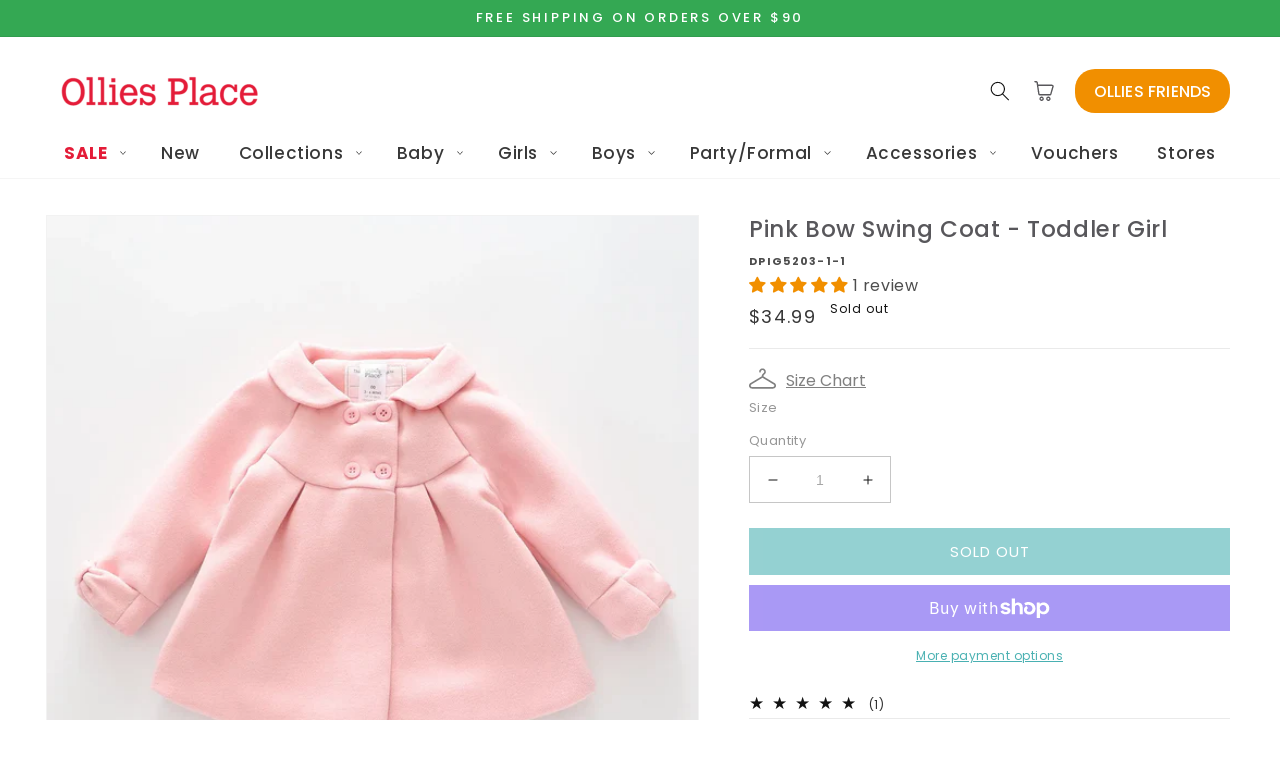

--- FILE ---
content_type: text/html; charset=utf-8
request_url: https://olliesplace.com.au/products/dpig5203-1
body_size: 70461
content:
<!doctype html>
<html class="no-js" lang="en">
  <head>
    <!-- SEOAnt Speed Up Script --><script>
const AllowUrlArray_SEOAnt = ['cdn.nfcube.com', 'cdnv2.mycustomizer.com'];
const ForbidUrlArray_SEOAnt = ['https://cdn.shopify.com/extensions/'];
window.WhiteUrlArray_SEOAnt = AllowUrlArray_SEOAnt.map(src => new RegExp(src, 'i'));
window.BlackUrlArray_SEOAnt = ForbidUrlArray_SEOAnt.map(src => new RegExp(src, 'i'));
</script>
<script>
// Limit output
class AllowJsPlugin{constructor(e){const attrArr=["default","defer","async"];this.listener=this.handleListener.bind(this,e),this.jsArr=[],this.attribute=attrArr.reduce(((e,t)=>({...e,[t]:[]})),{});const t=this;e.forEach((e=>window.addEventListener(e,t.listener,{passive:!0})))}handleListener(e){const t=this;return e.forEach((e=>window.removeEventListener(e,t.listener))),"complete"===document.readyState?this.handleDOM():document.addEventListener("readystatechange",(e=>{if("complete"===e.target.readyState)return setTimeout(t.handleDOM.bind(t),1)}))}async handleDOM(){this.pauseEvent(),this.pauseJQuery(),this.getScripts(),this.beforeScripts();for(const e of Object.keys(this.attribute))await this.changeScripts(this.attribute[e]);for(const e of["DOMContentLoaded","readystatechange"])await this.requestRedraw(),document.dispatchEvent(new Event("allowJS-"+e));document.lightJSonreadystatechange&&document.lightJSonreadystatechange();for(const e of["DOMContentLoaded","load"])await this.requestRedraw(),window.dispatchEvent(new Event("allowJS-"+e));await this.requestRedraw(),window.lightJSonload&&window.lightJSonload(),await this.requestRedraw(),this.jsArr.forEach((e=>e(window).trigger("allowJS-jquery-load"))),window.dispatchEvent(new Event("allowJS-pageshow")),await this.requestRedraw(),window.lightJSonpageshow&&window.lightJSonpageshow()}async requestRedraw(){return new Promise((e=>requestAnimationFrame(e)))}getScripts(){document.querySelectorAll("script[type=AllowJs]").forEach((e=>{e.hasAttribute("src")?e.hasAttribute("async")&&e.async?this.attribute.async.push(e):e.hasAttribute("defer")&&e.defer?this.attribute.defer.push(e):this.attribute.default.push(e):this.attribute.default.push(e)}))}beforeScripts(){const e=this,t=Object.keys(this.attribute).reduce(((t,n)=>[...t,...e.attribute[n]]),[]),n=document.createDocumentFragment();t.forEach((e=>{const t=e.getAttribute("src");if(!t)return;const s=document.createElement("link");s.href=t,s.rel="preload",s.as="script",n.appendChild(s)})),document.head.appendChild(n)}async changeScripts(e){let t;for(;t=e.shift();)await this.requestRedraw(),new Promise((e=>{const n=document.createElement("script");[...t.attributes].forEach((e=>{"type"!==e.nodeName&&n.setAttribute(e.nodeName,e.nodeValue)})),t.hasAttribute("src")?(n.addEventListener("load",e),n.addEventListener("error",e)):(n.text=t.text,e()),t.parentNode.replaceChild(n,t)}))}pauseEvent(){const e={};[{obj:document,name:"DOMContentLoaded"},{obj:window,name:"DOMContentLoaded"},{obj:window,name:"load"},{obj:window,name:"pageshow"},{obj:document,name:"readystatechange"}].map((t=>function(t,n){function s(n){return e[t].list.indexOf(n)>=0?"allowJS-"+n:n}e[t]||(e[t]={list:[n],add:t.addEventListener,remove:t.removeEventListener},t.addEventListener=(...n)=>{n[0]=s(n[0]),e[t].add.apply(t,n)},t.removeEventListener=(...n)=>{n[0]=s(n[0]),e[t].remove.apply(t,n)})}(t.obj,t.name))),[{obj:document,name:"onreadystatechange"},{obj:window,name:"onpageshow"}].map((e=>function(e,t){let n=e[t];Object.defineProperty(e,t,{get:()=>n||function(){},set:s=>{e["allowJS"+t]=n=s}})}(e.obj,e.name)))}pauseJQuery(){const e=this;let t=window.jQuery;Object.defineProperty(window,"jQuery",{get:()=>t,set(n){if(!n||!n.fn||!e.jsArr.includes(n))return void(t=n);n.fn.ready=n.fn.init.prototype.ready=e=>{e.bind(document)(n)};const s=n.fn.on;n.fn.on=n.fn.init.prototype.on=function(...e){if(window!==this[0])return s.apply(this,e),this;const t=e=>e.split(" ").map((e=>"load"===e||0===e.indexOf("load.")?"allowJS-jquery-load":e)).join(" ");return"string"==typeof e[0]||e[0]instanceof String?(e[0]=t(e[0]),s.apply(this,e),this):("object"==typeof e[0]&&Object.keys(e[0]).forEach((n=>{delete Object.assign(e[0],{[t(n)]:e[0][n]})[n]})),s.apply(this,e),this)},e.jsArr.push(n),t=n}})}}new AllowJsPlugin(["keydown","wheel","mouseenter","mousemove","mouseleave","touchstart","touchmove","touchend"]);
</script>
<script>
"use strict";function SEOAnt_toConsumableArray(t){if(Array.isArray(t)){for(var e=0,r=Array(t.length);e<t.length;e++)r[e]=t[e];return r}return Array.from(t)}function _0x960a(t,e){var r=_0x3840();return(_0x960a=function(t,e){return t-=247,r[t]})(t,e)}function _0x3840(){var t=["defineProperties","application/javascript","preventDefault","4990555yeBSbh","addEventListener","set","setAttribute","bind","getAttribute","parentElement","WhiteUrlArray_SEOAnt","listener","toString","toLowerCase","every","touchend","SEOAnt scripts can't be lazy loaded","keydown","touchstart","removeChild","length","58IusxNw","BlackUrlArray_SEOAnt","observe","name","value","documentElement","wheel","warn","whitelist","map","tagName","402345HpbWDN","getOwnPropertyDescriptor","head","type","touchmove","removeEventListener","8160iwggKQ","call","beforescriptexecute","some","string","options","push","appendChild","blacklisted","querySelectorAll","5339295FeRgGa","4OtFDAr","filter","57211uwpiMx","nodeType","createElement","src","13296210cxmbJp",'script[type="',"1744290Faeint","test","forEach","script","blacklist","attributes","get","$&","744DdtCNR"];return(_0x3840=function(){return t})()}var _extends=Object.assign||function(t){for(var e=1;e<arguments.length;e++){var r=arguments[e];for(var n in r)Object.prototype.hasOwnProperty.call(r,n)&&(t[n]=r[n])}return t},_slicedToArray=function(){function t(t,e){var r=[],n=!0,o=!1,i=void 0;try{for(var a,c=t[Symbol.iterator]();!(n=(a=c.next()).done)&&(r.push(a.value),!e||r.length!==e);n=!0);}catch(t){o=!0,i=t}finally{try{!n&&c.return&&c.return()}finally{if(o)throw i}}return r}return function(e,r){if(Array.isArray(e))return e;if(Symbol.iterator in Object(e))return t(e,r);throw new TypeError("Invalid attempt to destructure non-iterable instance")}}(),_typeof="function"==typeof Symbol&&"symbol"==typeof Symbol.iterator?function(t){return typeof t}:function(t){return t&&"function"==typeof Symbol&&t.constructor===Symbol&&t!==Symbol.prototype?"symbol":typeof t};(function(t,e){for(var r=_0x960a,n=t();[];)try{if(531094===parseInt(r(306))/1+-parseInt(r(295))/2*(parseInt(r(312))/3)+-parseInt(r(257))/4*(parseInt(r(277))/5)+-parseInt(r(265))/6+-parseInt(r(259))/7*(-parseInt(r(273))/8)+-parseInt(r(256))/9+parseInt(r(263))/10)break;n.push(n.shift())}catch(t){n.push(n.shift())}})(_0x3840),function(){var t=_0x960a,e="javascript/blocked",r={blacklist:window[t(296)],whitelist:window[t(284)]},n={blacklisted:[]},o=function(n,o){return n&&(!o||o!==e)&&(!r.blacklist||r[t(269)][t(249)](function(e){return e[t(266)](n)}))&&(!r[t(303)]||r.whitelist[t(288)](function(e){return!e[t(266)](n)}))},i=function(e){var n=t,o=e[n(282)](n(262));return r[n(269)]&&r.blacklist[n(288)](function(t){return!t.test(o)})||r[n(303)]&&r.whitelist[n(249)](function(t){return t[n(266)](o)})},a=new MutationObserver(function(r){for(var i=t,a=0;a<r[i(294)];a++)for(var c=r[a].addedNodes,u=0;u<c.length;u++)!function(t){var r=c[t];if(1===r[i(260)]&&"SCRIPT"===r[i(305)]){var a=r[i(262)],u=r[i(309)];if(o(a,u)){n.blacklisted[i(252)]([r,r.type]),r[i(309)]=e;var s=function t(n){var o=i;r[o(282)](o(309))===e&&n[o(276)](),r[o(311)](o(248),t)};r[i(278)](i(248),s),r[i(283)]&&r[i(283)][i(293)](r)}}}(u)});a[t(297)](document[t(300)],{childList:!![],subtree:!![]});var c=/[|\{}()\[\]^$+*?.]/g,u=function(){for(var o=arguments.length,u=Array(o),s=0;s<o;s++)u[s]=arguments[s];var l=t;u[l(294)]<1?(r[l(269)]=[],r[l(303)]=[]):(r.blacklist&&(r[l(269)]=r.blacklist[l(258)](function(t){return u[l(288)](function(e){var r=l;return(void 0===e?"undefined":_typeof(e))===r(250)?!t.test(e):e instanceof RegExp?t.toString()!==e.toString():void 0})})),r[l(303)]&&(r[l(303)]=[].concat(SEOAnt_toConsumableArray(r[l(303)]),SEOAnt_toConsumableArray(u.map(function(t){var e=l;if("string"==typeof t){var n=t.replace(c,e(272)),o=".*"+n+".*";if(r[e(303)][e(288)](function(t){return t[e(286)]()!==o[e(286)]()}))return new RegExp(o)}else if(t instanceof RegExp&&r[e(303)][e(288)](function(r){return r[e(286)]()!==t.toString()}))return t;return null})[l(258)](Boolean)))));for(var f=document[l(255)](l(264)+e+'"]'),p=0;p<f[l(294)];p++){var y=f[p];i(y)&&(n[l(254)][l(252)]([y,l(275)]),y[l(283)][l(293)](y))}var v=0;[].concat(SEOAnt_toConsumableArray(n[l(254)]))[l(267)](function(t,e){var r=_slicedToArray(t,2),o=r[0],a=r[1],c=l;if(i(o)){for(var u=document.createElement("script"),s=0;s<o.attributes.length;s++){var f=o[c(270)][s];f[c(298)]!==c(262)&&f.name!==c(309)&&u.setAttribute(f.name,o.attributes[s][c(299)])}u[c(280)](c(262),o[c(262)]),u.setAttribute("type",a||c(275)),document[c(308)][c(253)](u),n[c(254)].splice(e-v,1),v++}}),r[l(269)]&&r.blacklist.length<1&&a.disconnect()},s=document.createElement,l={src:Object[t(307)](HTMLScriptElement.prototype,t(262)),type:Object[t(307)](HTMLScriptElement.prototype,t(309))};document[t(261)]=function(){for(var r=t,n=arguments.length,i=Array(n),a=0;a<n;a++)i[a]=arguments[a];if(i[0][r(287)]()!==r(268))return s[r(281)](document).apply(void 0,i);var c=s.bind(document).apply(void 0,i);try{Object[r(274)](c,{src:_extends({},l[r(262)],{set:function(t){var n=r;o(t,c[n(309)])&&l.type[n(279)][n(247)](this,e),l[n(262)][n(279)].call(this,t)}}),type:_extends({},l[r(309)],{get:function(){var t=r,n=l[t(309)][t(271)][t(247)](this);return n===e||o(this[t(262)],n)?null:n},set:function(t){var n=r,i=o(c[n(262)],c[n(309)])?e:t;l.type[n(279)][n(247)](this,i)}})}),c.setAttribute=function(t,e){var n=r;t===n(309)||t===n(262)?c[t]=e:HTMLScriptElement.prototype[n(280)][n(247)](c,t,e)}}catch(t){console[r(302)](r(290),t)}return c},[t(291),"mousemove",t(289),t(310),t(292),t(301)][t(304)](function(t){return{type:t,listener:function(){return u()},options:{passive:!![]}}}).forEach(function(e){var r=t;document[r(278)](e[r(309)],e[r(285)],e[r(251)])})}();
</script>

<!-- /SEOAnt Speed Up Script -->
    <!-- Global site tag (gtag.js) - Google Ads: 322847861 -->
    <script async src="https://www.googletagmanager.com/gtag/js?id=AW-322847861"></script>
    <script>
    window.dataLayer = window.dataLayer || [];
    function gtag(){dataLayer.push(arguments);}
    gtag('js', new Date());
    gtag('config', 'AW-322847861', {'allow_enhanced_conversions': true});
    </script>
    
    <meta charset="utf-8">
    <meta http-equiv="X-UA-Compatible" content="IE=edge">
    <meta name="viewport" content="width=device-width,initial-scale=1">
    <meta name="theme-color" content="">
    <meta name="google-site-verification" content="_LY_Dvv0Bu4QwK9aYKz3pU3KKC5B3WIeFX3mZbdFRBQ" />
    <meta name="google-site-verification" content="O6WNDRwVa4KXd8ZZ_cFm1xC9KRGNrgKL5ZGX4HdEERk" />

    
      <link rel="canonical" href="https://olliesplace.com.au/products/dpig5203-1">
    
    
    <link rel="preconnect" href="https://cdn.shopify.com" crossorigin><link rel="icon" type="image/png" href="//olliesplace.com.au/cdn/shop/files/Ollie_s_Place_Favicon-08.png?crop=center&height=32&v=1643085169&width=32"><link rel="preconnect" href="https://fonts.shopifycdn.com" crossorigin><title>
      Pink Bow Swing Coat - Toddler Girl - Ollies Place Kidswear

    </title>

    
      <meta name="description" content="We bring a range of coats each season in elegant designs ready for any occasion during the cooler months. This pretty pink coat in a pleated swing - Ollies Place Kidswear">
    

    

<meta property="og:site_name" content="Ollies Place">
<meta property="og:url" content="https://olliesplace.com.au/products/dpig5203-1">
<meta property="og:title" content="Pink Bow Swing Coat - Toddler Girl - Ollies Place Kidswear">
<meta property="og:type" content="product">
<meta property="og:description" content="We bring a range of coats each season in elegant designs ready for any occasion during the cooler months. This pretty pink coat in a pleated swing - Ollies Place Kidswear"><meta property="og:image" content="http://olliesplace.com.au/cdn/shop/files/Pink-Bow-Swing-Coat-Toddler-Girl-Ollies-Place-48789217.jpg?v=1724976612">
  <meta property="og:image:secure_url" content="https://olliesplace.com.au/cdn/shop/files/Pink-Bow-Swing-Coat-Toddler-Girl-Ollies-Place-48789217.jpg?v=1724976612">
  <meta property="og:image:width" content="1440">
  <meta property="og:image:height" content="1440"><meta property="og:price:amount" content="34.99">
  <meta property="og:price:currency" content="AUD"><meta name="twitter:card" content="summary_large_image">
<meta name="twitter:title" content="Pink Bow Swing Coat - Toddler Girl - Ollies Place Kidswear">
<meta name="twitter:description" content="We bring a range of coats each season in elegant designs ready for any occasion during the cooler months. This pretty pink coat in a pleated swing - Ollies Place Kidswear">


    <script src="//olliesplace.com.au/cdn/shop/t/43/assets/global.js?v=24850326154503943211718261577" defer="defer"></script>
    <script>window.performance && window.performance.mark && window.performance.mark('shopify.content_for_header.start');</script><meta name="google-site-verification" content="lHONRog_G9A_oD1kf2Qopx7xZocJfMrMADqn_Nl97NU">
<meta name="facebook-domain-verification" content="ba96dmy0ow2nrkzgq27ef6w1f4sthr">
<meta name="facebook-domain-verification" content="if8xuw12rt2hpyuylphhfo0m8oh8fj">
<meta id="shopify-digital-wallet" name="shopify-digital-wallet" content="/24996970574/digital_wallets/dialog">
<meta name="shopify-checkout-api-token" content="71f44202124fd9adfa6369de2d4e8798">
<meta id="in-context-paypal-metadata" data-shop-id="24996970574" data-venmo-supported="false" data-environment="production" data-locale="en_US" data-paypal-v4="true" data-currency="AUD">
<link rel="alternate" type="application/json+oembed" href="https://olliesplace.com.au/products/dpig5203-1.oembed">
<script async="async" src="/checkouts/internal/preloads.js?locale=en-AU"></script>
<link rel="preconnect" href="https://shop.app" crossorigin="anonymous">
<script async="async" src="https://shop.app/checkouts/internal/preloads.js?locale=en-AU&shop_id=24996970574" crossorigin="anonymous"></script>
<script id="apple-pay-shop-capabilities" type="application/json">{"shopId":24996970574,"countryCode":"AU","currencyCode":"AUD","merchantCapabilities":["supports3DS"],"merchantId":"gid:\/\/shopify\/Shop\/24996970574","merchantName":"Ollies Place","requiredBillingContactFields":["postalAddress","email","phone"],"requiredShippingContactFields":["postalAddress","email","phone"],"shippingType":"shipping","supportedNetworks":["visa","masterCard","amex","jcb"],"total":{"type":"pending","label":"Ollies Place","amount":"1.00"},"shopifyPaymentsEnabled":true,"supportsSubscriptions":true}</script>
<script id="shopify-features" type="application/json">{"accessToken":"71f44202124fd9adfa6369de2d4e8798","betas":["rich-media-storefront-analytics"],"domain":"olliesplace.com.au","predictiveSearch":true,"shopId":24996970574,"locale":"en"}</script>
<script>var Shopify = Shopify || {};
Shopify.shop = "ollies-place-kidswear.myshopify.com";
Shopify.locale = "en";
Shopify.currency = {"active":"AUD","rate":"1.0"};
Shopify.country = "AU";
Shopify.theme = {"name":"Live by Pretty.com.au Dawn - Fonts Buttons Colours","id":168357626151,"schema_name":"Dawn","schema_version":"6.0.0","theme_store_id":null,"role":"main"};
Shopify.theme.handle = "null";
Shopify.theme.style = {"id":null,"handle":null};
Shopify.cdnHost = "olliesplace.com.au/cdn";
Shopify.routes = Shopify.routes || {};
Shopify.routes.root = "/";</script>
<script type="module">!function(o){(o.Shopify=o.Shopify||{}).modules=!0}(window);</script>
<script>!function(o){function n(){var o=[];function n(){o.push(Array.prototype.slice.apply(arguments))}return n.q=o,n}var t=o.Shopify=o.Shopify||{};t.loadFeatures=n(),t.autoloadFeatures=n()}(window);</script>
<script>
  window.ShopifyPay = window.ShopifyPay || {};
  window.ShopifyPay.apiHost = "shop.app\/pay";
  window.ShopifyPay.redirectState = null;
</script>
<script id="shop-js-analytics" type="application/json">{"pageType":"product"}</script>
<script defer="defer" async type="module" src="//olliesplace.com.au/cdn/shopifycloud/shop-js/modules/v2/client.init-shop-cart-sync_WVOgQShq.en.esm.js"></script>
<script defer="defer" async type="module" src="//olliesplace.com.au/cdn/shopifycloud/shop-js/modules/v2/chunk.common_C_13GLB1.esm.js"></script>
<script defer="defer" async type="module" src="//olliesplace.com.au/cdn/shopifycloud/shop-js/modules/v2/chunk.modal_CLfMGd0m.esm.js"></script>
<script type="module">
  await import("//olliesplace.com.au/cdn/shopifycloud/shop-js/modules/v2/client.init-shop-cart-sync_WVOgQShq.en.esm.js");
await import("//olliesplace.com.au/cdn/shopifycloud/shop-js/modules/v2/chunk.common_C_13GLB1.esm.js");
await import("//olliesplace.com.au/cdn/shopifycloud/shop-js/modules/v2/chunk.modal_CLfMGd0m.esm.js");

  window.Shopify.SignInWithShop?.initShopCartSync?.({"fedCMEnabled":true,"windoidEnabled":true});

</script>
<script>
  window.Shopify = window.Shopify || {};
  if (!window.Shopify.featureAssets) window.Shopify.featureAssets = {};
  window.Shopify.featureAssets['shop-js'] = {"shop-cart-sync":["modules/v2/client.shop-cart-sync_DuR37GeY.en.esm.js","modules/v2/chunk.common_C_13GLB1.esm.js","modules/v2/chunk.modal_CLfMGd0m.esm.js"],"init-fed-cm":["modules/v2/client.init-fed-cm_BucUoe6W.en.esm.js","modules/v2/chunk.common_C_13GLB1.esm.js","modules/v2/chunk.modal_CLfMGd0m.esm.js"],"shop-toast-manager":["modules/v2/client.shop-toast-manager_B0JfrpKj.en.esm.js","modules/v2/chunk.common_C_13GLB1.esm.js","modules/v2/chunk.modal_CLfMGd0m.esm.js"],"init-shop-cart-sync":["modules/v2/client.init-shop-cart-sync_WVOgQShq.en.esm.js","modules/v2/chunk.common_C_13GLB1.esm.js","modules/v2/chunk.modal_CLfMGd0m.esm.js"],"shop-button":["modules/v2/client.shop-button_B_U3bv27.en.esm.js","modules/v2/chunk.common_C_13GLB1.esm.js","modules/v2/chunk.modal_CLfMGd0m.esm.js"],"init-windoid":["modules/v2/client.init-windoid_DuP9q_di.en.esm.js","modules/v2/chunk.common_C_13GLB1.esm.js","modules/v2/chunk.modal_CLfMGd0m.esm.js"],"shop-cash-offers":["modules/v2/client.shop-cash-offers_BmULhtno.en.esm.js","modules/v2/chunk.common_C_13GLB1.esm.js","modules/v2/chunk.modal_CLfMGd0m.esm.js"],"pay-button":["modules/v2/client.pay-button_CrPSEbOK.en.esm.js","modules/v2/chunk.common_C_13GLB1.esm.js","modules/v2/chunk.modal_CLfMGd0m.esm.js"],"init-customer-accounts":["modules/v2/client.init-customer-accounts_jNk9cPYQ.en.esm.js","modules/v2/client.shop-login-button_DJ5ldayH.en.esm.js","modules/v2/chunk.common_C_13GLB1.esm.js","modules/v2/chunk.modal_CLfMGd0m.esm.js"],"avatar":["modules/v2/client.avatar_BTnouDA3.en.esm.js"],"checkout-modal":["modules/v2/client.checkout-modal_pBPyh9w8.en.esm.js","modules/v2/chunk.common_C_13GLB1.esm.js","modules/v2/chunk.modal_CLfMGd0m.esm.js"],"init-shop-for-new-customer-accounts":["modules/v2/client.init-shop-for-new-customer-accounts_BUoCy7a5.en.esm.js","modules/v2/client.shop-login-button_DJ5ldayH.en.esm.js","modules/v2/chunk.common_C_13GLB1.esm.js","modules/v2/chunk.modal_CLfMGd0m.esm.js"],"init-customer-accounts-sign-up":["modules/v2/client.init-customer-accounts-sign-up_CnczCz9H.en.esm.js","modules/v2/client.shop-login-button_DJ5ldayH.en.esm.js","modules/v2/chunk.common_C_13GLB1.esm.js","modules/v2/chunk.modal_CLfMGd0m.esm.js"],"init-shop-email-lookup-coordinator":["modules/v2/client.init-shop-email-lookup-coordinator_CzjY5t9o.en.esm.js","modules/v2/chunk.common_C_13GLB1.esm.js","modules/v2/chunk.modal_CLfMGd0m.esm.js"],"shop-follow-button":["modules/v2/client.shop-follow-button_CsYC63q7.en.esm.js","modules/v2/chunk.common_C_13GLB1.esm.js","modules/v2/chunk.modal_CLfMGd0m.esm.js"],"shop-login-button":["modules/v2/client.shop-login-button_DJ5ldayH.en.esm.js","modules/v2/chunk.common_C_13GLB1.esm.js","modules/v2/chunk.modal_CLfMGd0m.esm.js"],"shop-login":["modules/v2/client.shop-login_B9ccPdmx.en.esm.js","modules/v2/chunk.common_C_13GLB1.esm.js","modules/v2/chunk.modal_CLfMGd0m.esm.js"],"lead-capture":["modules/v2/client.lead-capture_D0K_KgYb.en.esm.js","modules/v2/chunk.common_C_13GLB1.esm.js","modules/v2/chunk.modal_CLfMGd0m.esm.js"],"payment-terms":["modules/v2/client.payment-terms_BWmiNN46.en.esm.js","modules/v2/chunk.common_C_13GLB1.esm.js","modules/v2/chunk.modal_CLfMGd0m.esm.js"]};
</script>
<script>(function() {
  var isLoaded = false;
  function asyncLoad() {
    if (isLoaded) return;
    isLoaded = true;
    var urls = ["\/\/cdn.shopify.com\/proxy\/0c9650c861c95602ae2c24e904b0b5a6084c08358f5ffed07638f0544bfae503\/olliesplace.activehosted.com\/js\/site-tracking.php?shop=ollies-place-kidswear.myshopify.com\u0026sp-cache-control=cHVibGljLCBtYXgtYWdlPTkwMA","https:\/\/cdn.autoketing.org\/sdk-cdn\/recommended\/dist\/top-pin-embed.js?t=1715741269422755314\u0026shop=ollies-place-kidswear.myshopify.com"];
    for (var i = 0; i < urls.length; i++) {
      var s = document.createElement('script');
      s.type = 'text/javascript';
      if (AllowUrlArray_SEOAnt.filter(u => urls[i].indexOf(u) > -1).length === 0) s.type = 'AllowJs'; s.async = true;
      s.src = urls[i];
      var x = document.getElementsByTagName('script')[0];
      x.parentNode.insertBefore(s, x);
    }
  };
  if(window.attachEvent) {
    window.attachEvent('onload', asyncLoad);
  } else {
    window.addEventListener('load', asyncLoad, false);
  }
})();</script>
<script id="__st">var __st={"a":24996970574,"offset":39600,"reqid":"52f65391-c021-4ecd-ac42-33c983b4e5bf-1769630510","pageurl":"olliesplace.com.au\/products\/dpig5203-1","u":"3b5e23666ee3","p":"product","rtyp":"product","rid":6693449695310};</script>
<script>window.ShopifyPaypalV4VisibilityTracking = true;</script>
<script id="captcha-bootstrap">!function(){'use strict';const t='contact',e='account',n='new_comment',o=[[t,t],['blogs',n],['comments',n],[t,'customer']],c=[[e,'customer_login'],[e,'guest_login'],[e,'recover_customer_password'],[e,'create_customer']],r=t=>t.map((([t,e])=>`form[action*='/${t}']:not([data-nocaptcha='true']) input[name='form_type'][value='${e}']`)).join(','),a=t=>()=>t?[...document.querySelectorAll(t)].map((t=>t.form)):[];function s(){const t=[...o],e=r(t);return a(e)}const i='password',u='form_key',d=['recaptcha-v3-token','g-recaptcha-response','h-captcha-response',i],f=()=>{try{return window.sessionStorage}catch{return}},m='__shopify_v',_=t=>t.elements[u];function p(t,e,n=!1){try{const o=window.sessionStorage,c=JSON.parse(o.getItem(e)),{data:r}=function(t){const{data:e,action:n}=t;return t[m]||n?{data:e,action:n}:{data:t,action:n}}(c);for(const[e,n]of Object.entries(r))t.elements[e]&&(t.elements[e].value=n);n&&o.removeItem(e)}catch(o){console.error('form repopulation failed',{error:o})}}const l='form_type',E='cptcha';function T(t){t.dataset[E]=!0}const w=window,h=w.document,L='Shopify',v='ce_forms',y='captcha';let A=!1;((t,e)=>{const n=(g='f06e6c50-85a8-45c8-87d0-21a2b65856fe',I='https://cdn.shopify.com/shopifycloud/storefront-forms-hcaptcha/ce_storefront_forms_captcha_hcaptcha.v1.5.2.iife.js',D={infoText:'Protected by hCaptcha',privacyText:'Privacy',termsText:'Terms'},(t,e,n)=>{const o=w[L][v],c=o.bindForm;if(c)return c(t,g,e,D).then(n);var r;o.q.push([[t,g,e,D],n]),r=I,A||(h.body.append(Object.assign(h.createElement('script'),{id:'captcha-provider',async:!0,src:r})),A=!0)});var g,I,D;w[L]=w[L]||{},w[L][v]=w[L][v]||{},w[L][v].q=[],w[L][y]=w[L][y]||{},w[L][y].protect=function(t,e){n(t,void 0,e),T(t)},Object.freeze(w[L][y]),function(t,e,n,w,h,L){const[v,y,A,g]=function(t,e,n){const i=e?o:[],u=t?c:[],d=[...i,...u],f=r(d),m=r(i),_=r(d.filter((([t,e])=>n.includes(e))));return[a(f),a(m),a(_),s()]}(w,h,L),I=t=>{const e=t.target;return e instanceof HTMLFormElement?e:e&&e.form},D=t=>v().includes(t);t.addEventListener('submit',(t=>{const e=I(t);if(!e)return;const n=D(e)&&!e.dataset.hcaptchaBound&&!e.dataset.recaptchaBound,o=_(e),c=g().includes(e)&&(!o||!o.value);(n||c)&&t.preventDefault(),c&&!n&&(function(t){try{if(!f())return;!function(t){const e=f();if(!e)return;const n=_(t);if(!n)return;const o=n.value;o&&e.removeItem(o)}(t);const e=Array.from(Array(32),(()=>Math.random().toString(36)[2])).join('');!function(t,e){_(t)||t.append(Object.assign(document.createElement('input'),{type:'hidden',name:u})),t.elements[u].value=e}(t,e),function(t,e){const n=f();if(!n)return;const o=[...t.querySelectorAll(`input[type='${i}']`)].map((({name:t})=>t)),c=[...d,...o],r={};for(const[a,s]of new FormData(t).entries())c.includes(a)||(r[a]=s);n.setItem(e,JSON.stringify({[m]:1,action:t.action,data:r}))}(t,e)}catch(e){console.error('failed to persist form',e)}}(e),e.submit())}));const S=(t,e)=>{t&&!t.dataset[E]&&(n(t,e.some((e=>e===t))),T(t))};for(const o of['focusin','change'])t.addEventListener(o,(t=>{const e=I(t);D(e)&&S(e,y())}));const B=e.get('form_key'),M=e.get(l),P=B&&M;t.addEventListener('DOMContentLoaded',(()=>{const t=y();if(P)for(const e of t)e.elements[l].value===M&&p(e,B);[...new Set([...A(),...v().filter((t=>'true'===t.dataset.shopifyCaptcha))])].forEach((e=>S(e,t)))}))}(h,new URLSearchParams(w.location.search),n,t,e,['guest_login'])})(!0,!0)}();</script>
<script integrity="sha256-4kQ18oKyAcykRKYeNunJcIwy7WH5gtpwJnB7kiuLZ1E=" data-source-attribution="shopify.loadfeatures" defer="defer" src="//olliesplace.com.au/cdn/shopifycloud/storefront/assets/storefront/load_feature-a0a9edcb.js" crossorigin="anonymous"></script>
<script crossorigin="anonymous" defer="defer" src="//olliesplace.com.au/cdn/shopifycloud/storefront/assets/shopify_pay/storefront-65b4c6d7.js?v=20250812"></script>
<script data-source-attribution="shopify.dynamic_checkout.dynamic.init">var Shopify=Shopify||{};Shopify.PaymentButton=Shopify.PaymentButton||{isStorefrontPortableWallets:!0,init:function(){window.Shopify.PaymentButton.init=function(){};var t=document.createElement("script");t.src="https://olliesplace.com.au/cdn/shopifycloud/portable-wallets/latest/portable-wallets.en.js",t.type="module",document.head.appendChild(t)}};
</script>
<script data-source-attribution="shopify.dynamic_checkout.buyer_consent">
  function portableWalletsHideBuyerConsent(e){var t=document.getElementById("shopify-buyer-consent"),n=document.getElementById("shopify-subscription-policy-button");t&&n&&(t.classList.add("hidden"),t.setAttribute("aria-hidden","true"),n.removeEventListener("click",e))}function portableWalletsShowBuyerConsent(e){var t=document.getElementById("shopify-buyer-consent"),n=document.getElementById("shopify-subscription-policy-button");t&&n&&(t.classList.remove("hidden"),t.removeAttribute("aria-hidden"),n.addEventListener("click",e))}window.Shopify?.PaymentButton&&(window.Shopify.PaymentButton.hideBuyerConsent=portableWalletsHideBuyerConsent,window.Shopify.PaymentButton.showBuyerConsent=portableWalletsShowBuyerConsent);
</script>
<script>
  function portableWalletsCleanup(e){e&&e.src&&console.error("Failed to load portable wallets script "+e.src);var t=document.querySelectorAll("shopify-accelerated-checkout .shopify-payment-button__skeleton, shopify-accelerated-checkout-cart .wallet-cart-button__skeleton"),e=document.getElementById("shopify-buyer-consent");for(let e=0;e<t.length;e++)t[e].remove();e&&e.remove()}function portableWalletsNotLoadedAsModule(e){e instanceof ErrorEvent&&"string"==typeof e.message&&e.message.includes("import.meta")&&"string"==typeof e.filename&&e.filename.includes("portable-wallets")&&(window.removeEventListener("error",portableWalletsNotLoadedAsModule),window.Shopify.PaymentButton.failedToLoad=e,"loading"===document.readyState?document.addEventListener("DOMContentLoaded",window.Shopify.PaymentButton.init):window.Shopify.PaymentButton.init())}window.addEventListener("error",portableWalletsNotLoadedAsModule);
</script>

<script type="module" src="https://olliesplace.com.au/cdn/shopifycloud/portable-wallets/latest/portable-wallets.en.js" onError="portableWalletsCleanup(this)" crossorigin="anonymous"></script>
<script nomodule>
  document.addEventListener("DOMContentLoaded", portableWalletsCleanup);
</script>

<link id="shopify-accelerated-checkout-styles" rel="stylesheet" media="screen" href="https://olliesplace.com.au/cdn/shopifycloud/portable-wallets/latest/accelerated-checkout-backwards-compat.css" crossorigin="anonymous">
<style id="shopify-accelerated-checkout-cart">
        #shopify-buyer-consent {
  margin-top: 1em;
  display: inline-block;
  width: 100%;
}

#shopify-buyer-consent.hidden {
  display: none;
}

#shopify-subscription-policy-button {
  background: none;
  border: none;
  padding: 0;
  text-decoration: underline;
  font-size: inherit;
  cursor: pointer;
}

#shopify-subscription-policy-button::before {
  box-shadow: none;
}

      </style>
<script id="sections-script" data-sections="product-recommendations,header,footer" defer="defer" src="//olliesplace.com.au/cdn/shop/t/43/compiled_assets/scripts.js?v=18631"></script>
<script>window.performance && window.performance.mark && window.performance.mark('shopify.content_for_header.end');</script>


    <style data-shopify>
      @font-face {
  font-family: Poppins;
  font-weight: 400;
  font-style: normal;
  font-display: swap;
  src: url("//olliesplace.com.au/cdn/fonts/poppins/poppins_n4.0ba78fa5af9b0e1a374041b3ceaadf0a43b41362.woff2") format("woff2"),
       url("//olliesplace.com.au/cdn/fonts/poppins/poppins_n4.214741a72ff2596839fc9760ee7a770386cf16ca.woff") format("woff");
}

      @font-face {
  font-family: Poppins;
  font-weight: 700;
  font-style: normal;
  font-display: swap;
  src: url("//olliesplace.com.au/cdn/fonts/poppins/poppins_n7.56758dcf284489feb014a026f3727f2f20a54626.woff2") format("woff2"),
       url("//olliesplace.com.au/cdn/fonts/poppins/poppins_n7.f34f55d9b3d3205d2cd6f64955ff4b36f0cfd8da.woff") format("woff");
}

      @font-face {
  font-family: Poppins;
  font-weight: 400;
  font-style: italic;
  font-display: swap;
  src: url("//olliesplace.com.au/cdn/fonts/poppins/poppins_i4.846ad1e22474f856bd6b81ba4585a60799a9f5d2.woff2") format("woff2"),
       url("//olliesplace.com.au/cdn/fonts/poppins/poppins_i4.56b43284e8b52fc64c1fd271f289a39e8477e9ec.woff") format("woff");
}

      @font-face {
  font-family: Poppins;
  font-weight: 700;
  font-style: italic;
  font-display: swap;
  src: url("//olliesplace.com.au/cdn/fonts/poppins/poppins_i7.42fd71da11e9d101e1e6c7932199f925f9eea42d.woff2") format("woff2"),
       url("//olliesplace.com.au/cdn/fonts/poppins/poppins_i7.ec8499dbd7616004e21155106d13837fff4cf556.woff") format("woff");
}

      @font-face {
  font-family: Poppins;
  font-weight: 500;
  font-style: normal;
  font-display: swap;
  src: url("//olliesplace.com.au/cdn/fonts/poppins/poppins_n5.ad5b4b72b59a00358afc706450c864c3c8323842.woff2") format("woff2"),
       url("//olliesplace.com.au/cdn/fonts/poppins/poppins_n5.33757fdf985af2d24b32fcd84c9a09224d4b2c39.woff") format("woff");
}


      :root {
        --font-body-family: Poppins, sans-serif;
        --font-body-style: normal;
        --font-body-weight: 400;
        --font-body-weight-bold: 700;

        --font-heading-family: Poppins, sans-serif;
        --font-heading-style: normal;
        --font-heading-weight: 500;

        --font-body-scale: 1.0;
        --font-heading-scale: 1.0;

        --color-base-text: 18, 18, 18;
        --color-shadow: 18, 18, 18;
        --color-base-background-1: 255, 255, 255;
        --color-base-background-2: 243, 243, 243;
        --color-base-solid-button-labels: 255, 255, 255;
        --color-base-outline-button-labels: 42, 163, 165;
        --color-base-accent-1: 0, 148, 170;
        --color-base-accent-2: 127, 217, 199;
        --color-base-accent-3: 0, 148, 170;
        --color-base-accent-4: 252, 242, 225;

        --payment-terms-background-color: #ffffff;

        --gradient-base-background-1: #ffffff;
        --gradient-base-background-2: linear-gradient(131deg, rgba(253, 253, 253, 1), rgba(234, 232, 232, 1) 100%);
        --gradient-base-background-3: ;
        --gradient-base-background-4: ;

        --gradient-base-accent-1: linear-gradient(134deg, rgba(87, 216, 218, 1), rgba(30, 145, 147, 1) 100%);
        --gradient-base-accent-2: linear-gradient(180deg, rgba(141, 226, 209, 1), rgba(66, 197, 199, 1) 100%);
        --gradient-base-accent-3: linear-gradient(178deg, rgba(0, 148, 170, 1), rgba(82, 218, 236, 1) 100%);
        --gradient-base-accent-4: linear-gradient(171deg, rgba(252, 242, 225, 1) 100%, rgba(250, 13, 253, 1) 100%);

        --media-padding: px;
        --media-border-opacity: 0.05;
        --media-border-width: 1px;
        --media-radius: 0px;
        --media-shadow-opacity: 0.0;
        --media-shadow-horizontal-offset: 0px;
        --media-shadow-vertical-offset: 0px;
        --media-shadow-blur-radius: 0px;
        --media-shadow-visible: 0;

        --page-width: 130rem;
        --page-width-margin: 0rem;

        --card-image-padding: 0.0rem;
        --card-corner-radius: 0.0rem;
        --card-text-alignment: left;
        --card-border-width: 0.0rem;
        --card-border-opacity: 0.0;
        --card-shadow-opacity: 0.1;
        --card-shadow-visible: 1;
        --card-shadow-horizontal-offset: 0.0rem;
        --card-shadow-vertical-offset: 0.0rem;
        --card-shadow-blur-radius: 0.0rem;

        --badge-corner-radius: 2.0rem;

        --popup-border-width: 1px;
        --popup-border-opacity: 0.1;
        --popup-corner-radius: 0px;
        --popup-shadow-opacity: 0.0;
        --popup-shadow-horizontal-offset: 0px;
        --popup-shadow-vertical-offset: 0px;
        --popup-shadow-blur-radius: 0px;

        --drawer-border-width: 1px;
        --drawer-border-opacity: 0.1;
        --drawer-shadow-opacity: 0.0;
        --drawer-shadow-horizontal-offset: 0px;
        --drawer-shadow-vertical-offset: 0px;
        --drawer-shadow-blur-radius: 0px;

        --spacing-sections-desktop: 28px;
        --spacing-sections-mobile: 20px;

        --grid-desktop-vertical-spacing: 8px;
        --grid-desktop-horizontal-spacing: 8px;
        --grid-mobile-vertical-spacing: 4px;
        --grid-mobile-horizontal-spacing: 4px;

        --text-boxes-border-opacity: 0.0;
        --text-boxes-border-width: 0px;
        --text-boxes-radius: 0px;
        --text-boxes-shadow-opacity: 0.0;
        --text-boxes-shadow-visible: 0;
        --text-boxes-shadow-horizontal-offset: 0px;
        --text-boxes-shadow-vertical-offset: 0px;
        --text-boxes-shadow-blur-radius: 0px;

        --buttons-radius: 0px;
        --buttons-radius-outset: 0px;
        --buttons-border-width: 1px;
        --buttons-border-opacity: 1.0;
        --buttons-shadow-opacity: 0.0;
        --buttons-shadow-visible: 0;
        --buttons-shadow-horizontal-offset: 0px;
        --buttons-shadow-vertical-offset: 0px;
        --buttons-shadow-blur-radius: 0px;
        --buttons-border-offset: 0px;

        --inputs-radius: 0px;
        --inputs-border-width: 1px;
        --inputs-border-opacity: 0.55;
        --inputs-shadow-opacity: 0.0;
        --inputs-shadow-horizontal-offset: 0px;
        --inputs-margin-offset: 0px;
        --inputs-shadow-vertical-offset: 0px;
        --inputs-shadow-blur-radius: 0px;
        --inputs-radius-outset: 0px;

        --variant-pills-radius: 40px;
        --variant-pills-border-width: 1px;
        --variant-pills-border-opacity: 0.55;
        --variant-pills-shadow-opacity: 0.0;
        --variant-pills-shadow-horizontal-offset: 0px;
        --variant-pills-shadow-vertical-offset: 0px;
        --variant-pills-shadow-blur-radius: 0px;
      }

      *,
      *::before,
      *::after {
        box-sizing: inherit;
      }

      html {
        box-sizing: border-box;
        font-size: calc(var(--font-body-scale) * 62.5%);
        height: 100%;
      }

      body {
        display: grid;
        grid-template-rows: auto auto 1fr auto;
        grid-template-columns: 100%;
        min-height: 100%;
        margin: 0;
        font-size: 1.5rem;
        letter-spacing: 0.06rem;
        line-height: calc(1 + 0.8 / var(--font-body-scale));
        font-family: var(--font-body-family);
        font-style: var(--font-body-style);
        font-weight: var(--font-body-weight);
      }

      @media screen and (min-width: 750px) {
        body {
          font-size: 1.6rem;
        }
      }
    </style>

    <link href="//olliesplace.com.au/cdn/shop/t/43/assets/base.css?v=22483068522723043591760324122" rel="stylesheet" type="text/css" media="all" />
    <link href="//olliesplace.com.au/cdn/shop/t/43/assets/custom.css?v=1989297118307743541768283105" rel="stylesheet" type="text/css" media="all" />
<link rel="preload" as="font" href="//olliesplace.com.au/cdn/fonts/poppins/poppins_n4.0ba78fa5af9b0e1a374041b3ceaadf0a43b41362.woff2" type="font/woff2" crossorigin><link rel="preload" as="font" href="//olliesplace.com.au/cdn/fonts/poppins/poppins_n5.ad5b4b72b59a00358afc706450c864c3c8323842.woff2" type="font/woff2" crossorigin><link rel="stylesheet" href="//olliesplace.com.au/cdn/shop/t/43/assets/component-predictive-search.css?v=165644661289088488651756258121" media="print" onload="this.media='all'"></script>

    <link rel="stylesheet" type="text/css" href="//cdn.jsdelivr.net/npm/slick-carousel@1.8.1/slick/slick.css"/>

    <script>document.documentElement.className = document.documentElement.className.replace('no-js', 'js');
    if (Shopify.designMode) {
      document.documentElement.classList.add('shopify-design-mode');
    }
    </script>

    <meta name="google-site-verification" content="T8Ky9bfvFgDs4PaB8pOiEKtbj0YcEXdag9AlUhEHCrY" />

    <!-- BEGIN MerchantWidget Code -->
    <script id='merchantWidgetScript'
        src="https://www.gstatic.com/shopping/merchant/merchantwidget.js"
        defer>
    </script>
    <script type="text/javascript">
        merchantWidgetScript.addEventListener('load', function () {
        merchantwidget.start({
          position: 'RIGHT_BOTTOM'
        });
    });
    </script>
    <!-- END MerchantWidget Code -->

    <!-- Google Tag Manager -->
<script>(function(w,d,s,l,i){w[l]=w[l]||[];w[l].push({'gtm.start':
new Date().getTime(),event:'gtm.js'});var f=d.getElementsByTagName(s)[0],
j=d.createElement(s),dl=l!='dataLayer'?'&l='+l:'';j.async=true;j.src=
'https://www.googletagmanager.com/gtm.js?id='+i+dl;f.parentNode.insertBefore(j,f);
})(window,document,'script','dataLayer','GTM-TLGCP9H');</script>
<!-- End Google Tag Manager -->


    <!-- BEGIN app block: shopify://apps/judge-me-reviews/blocks/judgeme_core/61ccd3b1-a9f2-4160-9fe9-4fec8413e5d8 --><!-- Start of Judge.me Core -->






<link rel="dns-prefetch" href="https://cdnwidget.judge.me">
<link rel="dns-prefetch" href="https://cdn.judge.me">
<link rel="dns-prefetch" href="https://cdn1.judge.me">
<link rel="dns-prefetch" href="https://api.judge.me">

<script data-cfasync='false' class='jdgm-settings-script'>window.jdgmSettings={"pagination":5,"disable_web_reviews":false,"badge_no_review_text":"No reviews","badge_n_reviews_text":"{{ n }} review/reviews","hide_badge_preview_if_no_reviews":true,"badge_hide_text":false,"enforce_center_preview_badge":false,"widget_title":"Customer Reviews","widget_open_form_text":"Write a review","widget_close_form_text":"Cancel review","widget_refresh_page_text":"Refresh page","widget_summary_text":"Based on {{ number_of_reviews }} review/reviews","widget_no_review_text":"Be the first to write a review","widget_name_field_text":"Display name","widget_verified_name_field_text":"Verified Name (public)","widget_name_placeholder_text":"Display name","widget_required_field_error_text":"This field is required.","widget_email_field_text":"Email address","widget_verified_email_field_text":"Verified Email (private, can not be edited)","widget_email_placeholder_text":"Your email address","widget_email_field_error_text":"Please enter a valid email address.","widget_rating_field_text":"Rating","widget_review_title_field_text":"Review Title","widget_review_title_placeholder_text":"Give your review a title","widget_review_body_field_text":"Review content","widget_review_body_placeholder_text":"Start writing here...","widget_pictures_field_text":"Picture/Video (optional)","widget_submit_review_text":"Submit Review","widget_submit_verified_review_text":"Submit Verified Review","widget_submit_success_msg_with_auto_publish":"Thank you! Please refresh the page in a few moments to see your review. You can remove or edit your review by logging into \u003ca href='https://judge.me/login' target='_blank' rel='nofollow noopener'\u003eJudge.me\u003c/a\u003e","widget_submit_success_msg_no_auto_publish":"Thank you! Your review will be published as soon as it is approved by the shop admin. You can remove or edit your review by logging into \u003ca href='https://judge.me/login' target='_blank' rel='nofollow noopener'\u003eJudge.me\u003c/a\u003e","widget_show_default_reviews_out_of_total_text":"Showing {{ n_reviews_shown }} out of {{ n_reviews }} reviews.","widget_show_all_link_text":"Show all","widget_show_less_link_text":"Show less","widget_author_said_text":"{{ reviewer_name }} said:","widget_days_text":"{{ n }} days ago","widget_weeks_text":"{{ n }} week/weeks ago","widget_months_text":"{{ n }} month/months ago","widget_years_text":"{{ n }} year/years ago","widget_yesterday_text":"Yesterday","widget_today_text":"Today","widget_replied_text":"\u003e\u003e {{ shop_name }} replied:","widget_read_more_text":"Read more","widget_reviewer_name_as_initial":"","widget_rating_filter_color":"#fbcd0a","widget_rating_filter_see_all_text":"See all reviews","widget_sorting_most_recent_text":"Most Recent","widget_sorting_highest_rating_text":"Highest Rating","widget_sorting_lowest_rating_text":"Lowest Rating","widget_sorting_with_pictures_text":"Only Pictures","widget_sorting_most_helpful_text":"Most Helpful","widget_open_question_form_text":"Ask a question","widget_reviews_subtab_text":"Reviews","widget_questions_subtab_text":"Questions","widget_question_label_text":"Question","widget_answer_label_text":"Answer","widget_question_placeholder_text":"Write your question here","widget_submit_question_text":"Submit Question","widget_question_submit_success_text":"Thank you for your question! We will notify you once it gets answered.","verified_badge_text":"Verified","verified_badge_bg_color":"","verified_badge_text_color":"","verified_badge_placement":"left-of-reviewer-name","widget_review_max_height":"","widget_hide_border":false,"widget_social_share":false,"widget_thumb":false,"widget_review_location_show":false,"widget_location_format":"","all_reviews_include_out_of_store_products":true,"all_reviews_out_of_store_text":"(out of store)","all_reviews_pagination":100,"all_reviews_product_name_prefix_text":"about","enable_review_pictures":true,"enable_question_anwser":false,"widget_theme":"default","review_date_format":"dd/mm/yyyy","default_sort_method":"most-recent","widget_product_reviews_subtab_text":"Product Reviews","widget_shop_reviews_subtab_text":"Shop Reviews","widget_other_products_reviews_text":"Reviews for other products","widget_store_reviews_subtab_text":"Store reviews","widget_no_store_reviews_text":"This store hasn't received any reviews yet","widget_web_restriction_product_reviews_text":"This product hasn't received any reviews yet","widget_no_items_text":"No items found","widget_show_more_text":"Show more","widget_write_a_store_review_text":"Write a Store Review","widget_other_languages_heading":"Reviews in Other Languages","widget_translate_review_text":"Translate review to {{ language }}","widget_translating_review_text":"Translating...","widget_show_original_translation_text":"Show original ({{ language }})","widget_translate_review_failed_text":"Review couldn't be translated.","widget_translate_review_retry_text":"Retry","widget_translate_review_try_again_later_text":"Try again later","show_product_url_for_grouped_product":false,"widget_sorting_pictures_first_text":"Pictures First","show_pictures_on_all_rev_page_mobile":false,"show_pictures_on_all_rev_page_desktop":false,"floating_tab_hide_mobile_install_preference":false,"floating_tab_button_name":"★ Reviews","floating_tab_title":"Let customers speak for us","floating_tab_button_color":"","floating_tab_button_background_color":"","floating_tab_url":"","floating_tab_url_enabled":false,"floating_tab_tab_style":"text","all_reviews_text_badge_text":"Customers rate us {{ shop.metafields.judgeme.all_reviews_rating | round: 1 }}/5 based on {{ shop.metafields.judgeme.all_reviews_count }} reviews.","all_reviews_text_badge_text_branded_style":"{{ shop.metafields.judgeme.all_reviews_rating | round: 1 }} out of 5 stars based on {{ shop.metafields.judgeme.all_reviews_count }} reviews","is_all_reviews_text_badge_a_link":false,"show_stars_for_all_reviews_text_badge":false,"all_reviews_text_badge_url":"","all_reviews_text_style":"branded","all_reviews_text_color_style":"judgeme_brand_color","all_reviews_text_color":"#108474","all_reviews_text_show_jm_brand":true,"featured_carousel_show_header":true,"featured_carousel_title":"Let customers speak for us","testimonials_carousel_title":"Customers are saying","videos_carousel_title":"Real customer stories","cards_carousel_title":"Customers are saying","featured_carousel_count_text":"from {{ n }} reviews","featured_carousel_add_link_to_all_reviews_page":false,"featured_carousel_url":"","featured_carousel_show_images":true,"featured_carousel_autoslide_interval":5,"featured_carousel_arrows_on_the_sides":false,"featured_carousel_height":250,"featured_carousel_width":80,"featured_carousel_image_size":0,"featured_carousel_image_height":250,"featured_carousel_arrow_color":"#eeeeee","verified_count_badge_style":"branded","verified_count_badge_orientation":"horizontal","verified_count_badge_color_style":"judgeme_brand_color","verified_count_badge_color":"#108474","is_verified_count_badge_a_link":false,"verified_count_badge_url":"","verified_count_badge_show_jm_brand":true,"widget_rating_preset_default":5,"widget_first_sub_tab":"product-reviews","widget_show_histogram":true,"widget_histogram_use_custom_color":false,"widget_pagination_use_custom_color":false,"widget_star_use_custom_color":false,"widget_verified_badge_use_custom_color":false,"widget_write_review_use_custom_color":false,"picture_reminder_submit_button":"Upload Pictures","enable_review_videos":false,"mute_video_by_default":false,"widget_sorting_videos_first_text":"Videos First","widget_review_pending_text":"Pending","featured_carousel_items_for_large_screen":3,"social_share_options_order":"Facebook,Twitter","remove_microdata_snippet":true,"disable_json_ld":false,"enable_json_ld_products":false,"preview_badge_show_question_text":false,"preview_badge_no_question_text":"No questions","preview_badge_n_question_text":"{{ number_of_questions }} question/questions","qa_badge_show_icon":false,"qa_badge_position":"same-row","remove_judgeme_branding":false,"widget_add_search_bar":false,"widget_search_bar_placeholder":"Search","widget_sorting_verified_only_text":"Verified only","featured_carousel_theme":"default","featured_carousel_show_rating":true,"featured_carousel_show_title":true,"featured_carousel_show_body":true,"featured_carousel_show_date":false,"featured_carousel_show_reviewer":true,"featured_carousel_show_product":false,"featured_carousel_header_background_color":"#108474","featured_carousel_header_text_color":"#ffffff","featured_carousel_name_product_separator":"reviewed","featured_carousel_full_star_background":"#108474","featured_carousel_empty_star_background":"#dadada","featured_carousel_vertical_theme_background":"#f9fafb","featured_carousel_verified_badge_enable":true,"featured_carousel_verified_badge_color":"#108474","featured_carousel_border_style":"round","featured_carousel_review_line_length_limit":3,"featured_carousel_more_reviews_button_text":"Read more reviews","featured_carousel_view_product_button_text":"View product","all_reviews_page_load_reviews_on":"scroll","all_reviews_page_load_more_text":"Load More Reviews","disable_fb_tab_reviews":false,"enable_ajax_cdn_cache":false,"widget_advanced_speed_features":5,"widget_public_name_text":"displayed publicly like","default_reviewer_name":"John Smith","default_reviewer_name_has_non_latin":true,"widget_reviewer_anonymous":"Anonymous","medals_widget_title":"Judge.me Review Medals","medals_widget_background_color":"#f9fafb","medals_widget_position":"footer_all_pages","medals_widget_border_color":"#f9fafb","medals_widget_verified_text_position":"left","medals_widget_use_monochromatic_version":false,"medals_widget_elements_color":"#108474","show_reviewer_avatar":true,"widget_invalid_yt_video_url_error_text":"Not a YouTube video URL","widget_max_length_field_error_text":"Please enter no more than {0} characters.","widget_show_country_flag":false,"widget_show_collected_via_shop_app":true,"widget_verified_by_shop_badge_style":"light","widget_verified_by_shop_text":"Verified by Shop","widget_show_photo_gallery":false,"widget_load_with_code_splitting":true,"widget_ugc_install_preference":false,"widget_ugc_title":"Made by us, Shared by you","widget_ugc_subtitle":"Tag us to see your picture featured in our page","widget_ugc_arrows_color":"#ffffff","widget_ugc_primary_button_text":"Buy Now","widget_ugc_primary_button_background_color":"#108474","widget_ugc_primary_button_text_color":"#ffffff","widget_ugc_primary_button_border_width":"0","widget_ugc_primary_button_border_style":"none","widget_ugc_primary_button_border_color":"#108474","widget_ugc_primary_button_border_radius":"25","widget_ugc_secondary_button_text":"Load More","widget_ugc_secondary_button_background_color":"#ffffff","widget_ugc_secondary_button_text_color":"#108474","widget_ugc_secondary_button_border_width":"2","widget_ugc_secondary_button_border_style":"solid","widget_ugc_secondary_button_border_color":"#108474","widget_ugc_secondary_button_border_radius":"25","widget_ugc_reviews_button_text":"View Reviews","widget_ugc_reviews_button_background_color":"#ffffff","widget_ugc_reviews_button_text_color":"#108474","widget_ugc_reviews_button_border_width":"2","widget_ugc_reviews_button_border_style":"solid","widget_ugc_reviews_button_border_color":"#108474","widget_ugc_reviews_button_border_radius":"25","widget_ugc_reviews_button_link_to":"judgeme-reviews-page","widget_ugc_show_post_date":true,"widget_ugc_max_width":"800","widget_rating_metafield_value_type":true,"widget_primary_color":"#F18F00","widget_enable_secondary_color":false,"widget_secondary_color":"#edf5f5","widget_summary_average_rating_text":"{{ average_rating }} out of 5","widget_media_grid_title":"Customer photos \u0026 videos","widget_media_grid_see_more_text":"See more","widget_round_style":false,"widget_show_product_medals":true,"widget_verified_by_judgeme_text":"Verified by Judge.me","widget_show_store_medals":true,"widget_verified_by_judgeme_text_in_store_medals":"Verified by Judge.me","widget_media_field_exceed_quantity_message":"Sorry, we can only accept {{ max_media }} for one review.","widget_media_field_exceed_limit_message":"{{ file_name }} is too large, please select a {{ media_type }} less than {{ size_limit }}MB.","widget_review_submitted_text":"Review Submitted!","widget_question_submitted_text":"Question Submitted!","widget_close_form_text_question":"Cancel","widget_write_your_answer_here_text":"Write your answer here","widget_enabled_branded_link":true,"widget_show_collected_by_judgeme":true,"widget_reviewer_name_color":"","widget_write_review_text_color":"","widget_write_review_bg_color":"","widget_collected_by_judgeme_text":"collected by Judge.me","widget_pagination_type":"standard","widget_load_more_text":"Load More","widget_load_more_color":"#108474","widget_full_review_text":"Full Review","widget_read_more_reviews_text":"Read More Reviews","widget_read_questions_text":"Read Questions","widget_questions_and_answers_text":"Questions \u0026 Answers","widget_verified_by_text":"Verified by","widget_verified_text":"Verified","widget_number_of_reviews_text":"{{ number_of_reviews }} reviews","widget_back_button_text":"Back","widget_next_button_text":"Next","widget_custom_forms_filter_button":"Filters","custom_forms_style":"horizontal","widget_show_review_information":false,"how_reviews_are_collected":"How reviews are collected?","widget_show_review_keywords":false,"widget_gdpr_statement":"How we use your data: We'll only contact you about the review you left, and only if necessary. By submitting your review, you agree to Judge.me's \u003ca href='https://judge.me/terms' target='_blank' rel='nofollow noopener'\u003eterms\u003c/a\u003e, \u003ca href='https://judge.me/privacy' target='_blank' rel='nofollow noopener'\u003eprivacy\u003c/a\u003e and \u003ca href='https://judge.me/content-policy' target='_blank' rel='nofollow noopener'\u003econtent\u003c/a\u003e policies.","widget_multilingual_sorting_enabled":false,"widget_translate_review_content_enabled":false,"widget_translate_review_content_method":"manual","popup_widget_review_selection":"automatically_with_pictures","popup_widget_round_border_style":true,"popup_widget_show_title":true,"popup_widget_show_body":true,"popup_widget_show_reviewer":false,"popup_widget_show_product":true,"popup_widget_show_pictures":true,"popup_widget_use_review_picture":true,"popup_widget_show_on_home_page":true,"popup_widget_show_on_product_page":true,"popup_widget_show_on_collection_page":true,"popup_widget_show_on_cart_page":true,"popup_widget_position":"bottom_left","popup_widget_first_review_delay":5,"popup_widget_duration":5,"popup_widget_interval":5,"popup_widget_review_count":5,"popup_widget_hide_on_mobile":true,"review_snippet_widget_round_border_style":true,"review_snippet_widget_card_color":"#FFFFFF","review_snippet_widget_slider_arrows_background_color":"#FFFFFF","review_snippet_widget_slider_arrows_color":"#000000","review_snippet_widget_star_color":"#108474","show_product_variant":false,"all_reviews_product_variant_label_text":"Variant: ","widget_show_verified_branding":true,"widget_ai_summary_title":"Customers say","widget_ai_summary_disclaimer":"AI-powered review summary based on recent customer reviews","widget_show_ai_summary":false,"widget_show_ai_summary_bg":false,"widget_show_review_title_input":true,"redirect_reviewers_invited_via_email":"external_form","request_store_review_after_product_review":false,"request_review_other_products_in_order":false,"review_form_color_scheme":"default","review_form_corner_style":"square","review_form_star_color":{},"review_form_text_color":"#333333","review_form_background_color":"#ffffff","review_form_field_background_color":"#fafafa","review_form_button_color":{},"review_form_button_text_color":"#ffffff","review_form_modal_overlay_color":"#000000","review_content_screen_title_text":"How would you rate this product?","review_content_introduction_text":"We would love it if you would share a bit about your experience.","store_review_form_title_text":"How would you rate this store?","store_review_form_introduction_text":"We would love it if you would share a bit about your experience.","show_review_guidance_text":true,"one_star_review_guidance_text":"Poor","five_star_review_guidance_text":"Great","customer_information_screen_title_text":"About you","customer_information_introduction_text":"Please tell us more about you.","custom_questions_screen_title_text":"Your experience in more detail","custom_questions_introduction_text":"Here are a few questions to help us understand more about your experience.","review_submitted_screen_title_text":"Thanks for your review!","review_submitted_screen_thank_you_text":"We are processing it and it will appear on the store soon.","review_submitted_screen_email_verification_text":"Please confirm your email by clicking the link we just sent you. This helps us keep reviews authentic.","review_submitted_request_store_review_text":"Would you like to share your experience of shopping with us?","review_submitted_review_other_products_text":"Would you like to review these products?","store_review_screen_title_text":"Would you like to share your experience of shopping with us?","store_review_introduction_text":"We value your feedback and use it to improve. Please share any thoughts or suggestions you have.","reviewer_media_screen_title_picture_text":"Share a picture","reviewer_media_introduction_picture_text":"Upload a photo to support your review.","reviewer_media_screen_title_video_text":"Share a video","reviewer_media_introduction_video_text":"Upload a video to support your review.","reviewer_media_screen_title_picture_or_video_text":"Share a picture or video","reviewer_media_introduction_picture_or_video_text":"Upload a photo or video to support your review.","reviewer_media_youtube_url_text":"Paste your Youtube URL here","advanced_settings_next_step_button_text":"Next","advanced_settings_close_review_button_text":"Close","modal_write_review_flow":false,"write_review_flow_required_text":"Required","write_review_flow_privacy_message_text":"We respect your privacy.","write_review_flow_anonymous_text":"Post review as anonymous","write_review_flow_visibility_text":"This won't be visible to other customers.","write_review_flow_multiple_selection_help_text":"Select as many as you like","write_review_flow_single_selection_help_text":"Select one option","write_review_flow_required_field_error_text":"This field is required","write_review_flow_invalid_email_error_text":"Please enter a valid email address","write_review_flow_max_length_error_text":"Max. {{ max_length }} characters.","write_review_flow_media_upload_text":"\u003cb\u003eClick to upload\u003c/b\u003e or drag and drop","write_review_flow_gdpr_statement":"We'll only contact you about your review if necessary. By submitting your review, you agree to our \u003ca href='https://judge.me/terms' target='_blank' rel='nofollow noopener'\u003eterms and conditions\u003c/a\u003e and \u003ca href='https://judge.me/privacy' target='_blank' rel='nofollow noopener'\u003eprivacy policy\u003c/a\u003e.","rating_only_reviews_enabled":false,"show_negative_reviews_help_screen":false,"new_review_flow_help_screen_rating_threshold":3,"negative_review_resolution_screen_title_text":"Tell us more","negative_review_resolution_text":"Your experience matters to us. If there were issues with your purchase, we're here to help. Feel free to reach out to us, we'd love the opportunity to make things right.","negative_review_resolution_button_text":"Contact us","negative_review_resolution_proceed_with_review_text":"Leave a review","negative_review_resolution_subject":"Issue with purchase from {{ shop_name }}.{{ order_name }}","preview_badge_collection_page_install_status":false,"widget_review_custom_css":"","preview_badge_custom_css":"","preview_badge_stars_count":"5-stars","featured_carousel_custom_css":"","floating_tab_custom_css":"","all_reviews_widget_custom_css":"","medals_widget_custom_css":"","verified_badge_custom_css":"","all_reviews_text_custom_css":"","transparency_badges_collected_via_store_invite":false,"transparency_badges_from_another_provider":false,"transparency_badges_collected_from_store_visitor":false,"transparency_badges_collected_by_verified_review_provider":false,"transparency_badges_earned_reward":false,"transparency_badges_collected_via_store_invite_text":"Review collected via store invitation","transparency_badges_from_another_provider_text":"Review collected from another provider","transparency_badges_collected_from_store_visitor_text":"Review collected from a store visitor","transparency_badges_written_in_google_text":"Review written in Google","transparency_badges_written_in_etsy_text":"Review written in Etsy","transparency_badges_written_in_shop_app_text":"Review written in Shop App","transparency_badges_earned_reward_text":"Review earned a reward for future purchase","product_review_widget_per_page":10,"widget_store_review_label_text":"Review about the store","checkout_comment_extension_title_on_product_page":"Customer Comments","checkout_comment_extension_num_latest_comment_show":5,"checkout_comment_extension_format":"name_and_timestamp","checkout_comment_customer_name":"last_initial","checkout_comment_comment_notification":true,"preview_badge_collection_page_install_preference":false,"preview_badge_home_page_install_preference":false,"preview_badge_product_page_install_preference":false,"review_widget_install_preference":"","review_carousel_install_preference":false,"floating_reviews_tab_install_preference":"none","verified_reviews_count_badge_install_preference":false,"all_reviews_text_install_preference":false,"review_widget_best_location":false,"judgeme_medals_install_preference":false,"review_widget_revamp_enabled":false,"review_widget_qna_enabled":false,"review_widget_header_theme":"minimal","review_widget_widget_title_enabled":true,"review_widget_header_text_size":"medium","review_widget_header_text_weight":"regular","review_widget_average_rating_style":"compact","review_widget_bar_chart_enabled":true,"review_widget_bar_chart_type":"numbers","review_widget_bar_chart_style":"standard","review_widget_expanded_media_gallery_enabled":false,"review_widget_reviews_section_theme":"standard","review_widget_image_style":"thumbnails","review_widget_review_image_ratio":"square","review_widget_stars_size":"medium","review_widget_verified_badge":"standard_text","review_widget_review_title_text_size":"medium","review_widget_review_text_size":"medium","review_widget_review_text_length":"medium","review_widget_number_of_columns_desktop":3,"review_widget_carousel_transition_speed":5,"review_widget_custom_questions_answers_display":"always","review_widget_button_text_color":"#FFFFFF","review_widget_text_color":"#000000","review_widget_lighter_text_color":"#7B7B7B","review_widget_corner_styling":"soft","review_widget_review_word_singular":"review","review_widget_review_word_plural":"reviews","review_widget_voting_label":"Helpful?","review_widget_shop_reply_label":"Reply from {{ shop_name }}:","review_widget_filters_title":"Filters","qna_widget_question_word_singular":"Question","qna_widget_question_word_plural":"Questions","qna_widget_answer_reply_label":"Answer from {{ answerer_name }}:","qna_content_screen_title_text":"Ask a question about this product","qna_widget_question_required_field_error_text":"Please enter your question.","qna_widget_flow_gdpr_statement":"We'll only contact you about your question if necessary. By submitting your question, you agree to our \u003ca href='https://judge.me/terms' target='_blank' rel='nofollow noopener'\u003eterms and conditions\u003c/a\u003e and \u003ca href='https://judge.me/privacy' target='_blank' rel='nofollow noopener'\u003eprivacy policy\u003c/a\u003e.","qna_widget_question_submitted_text":"Thanks for your question!","qna_widget_close_form_text_question":"Close","qna_widget_question_submit_success_text":"We’ll notify you by email when your question is answered.","all_reviews_widget_v2025_enabled":false,"all_reviews_widget_v2025_header_theme":"default","all_reviews_widget_v2025_widget_title_enabled":true,"all_reviews_widget_v2025_header_text_size":"medium","all_reviews_widget_v2025_header_text_weight":"regular","all_reviews_widget_v2025_average_rating_style":"compact","all_reviews_widget_v2025_bar_chart_enabled":true,"all_reviews_widget_v2025_bar_chart_type":"numbers","all_reviews_widget_v2025_bar_chart_style":"standard","all_reviews_widget_v2025_expanded_media_gallery_enabled":false,"all_reviews_widget_v2025_show_store_medals":true,"all_reviews_widget_v2025_show_photo_gallery":true,"all_reviews_widget_v2025_show_review_keywords":false,"all_reviews_widget_v2025_show_ai_summary":false,"all_reviews_widget_v2025_show_ai_summary_bg":false,"all_reviews_widget_v2025_add_search_bar":false,"all_reviews_widget_v2025_default_sort_method":"most-recent","all_reviews_widget_v2025_reviews_per_page":10,"all_reviews_widget_v2025_reviews_section_theme":"default","all_reviews_widget_v2025_image_style":"thumbnails","all_reviews_widget_v2025_review_image_ratio":"square","all_reviews_widget_v2025_stars_size":"medium","all_reviews_widget_v2025_verified_badge":"bold_badge","all_reviews_widget_v2025_review_title_text_size":"medium","all_reviews_widget_v2025_review_text_size":"medium","all_reviews_widget_v2025_review_text_length":"medium","all_reviews_widget_v2025_number_of_columns_desktop":3,"all_reviews_widget_v2025_carousel_transition_speed":5,"all_reviews_widget_v2025_custom_questions_answers_display":"always","all_reviews_widget_v2025_show_product_variant":false,"all_reviews_widget_v2025_show_reviewer_avatar":true,"all_reviews_widget_v2025_reviewer_name_as_initial":"","all_reviews_widget_v2025_review_location_show":false,"all_reviews_widget_v2025_location_format":"","all_reviews_widget_v2025_show_country_flag":false,"all_reviews_widget_v2025_verified_by_shop_badge_style":"light","all_reviews_widget_v2025_social_share":false,"all_reviews_widget_v2025_social_share_options_order":"Facebook,Twitter,LinkedIn,Pinterest","all_reviews_widget_v2025_pagination_type":"standard","all_reviews_widget_v2025_button_text_color":"#FFFFFF","all_reviews_widget_v2025_text_color":"#000000","all_reviews_widget_v2025_lighter_text_color":"#7B7B7B","all_reviews_widget_v2025_corner_styling":"soft","all_reviews_widget_v2025_title":"Customer reviews","all_reviews_widget_v2025_ai_summary_title":"Customers say about this store","all_reviews_widget_v2025_no_review_text":"Be the first to write a review","platform":"shopify","branding_url":"https://app.judge.me/reviews/stores/olliesplace.com.au","branding_text":"Powered by Judge.me","locale":"en","reply_name":"Ollies Place","widget_version":"3.0","footer":true,"autopublish":true,"review_dates":true,"enable_custom_form":false,"shop_use_review_site":true,"shop_locale":"en","enable_multi_locales_translations":true,"show_review_title_input":true,"review_verification_email_status":"always","can_be_branded":true,"reply_name_text":"Ollies Place"};</script> <style class='jdgm-settings-style'>.jdgm-xx{left:0}:root{--jdgm-primary-color: #F18F00;--jdgm-secondary-color: rgba(241,143,0,0.1);--jdgm-star-color: #F18F00;--jdgm-write-review-text-color: white;--jdgm-write-review-bg-color: #F18F00;--jdgm-paginate-color: #F18F00;--jdgm-border-radius: 0;--jdgm-reviewer-name-color: #F18F00}.jdgm-histogram__bar-content{background-color:#F18F00}.jdgm-rev[data-verified-buyer=true] .jdgm-rev__icon.jdgm-rev__icon:after,.jdgm-rev__buyer-badge.jdgm-rev__buyer-badge{color:white;background-color:#F18F00}.jdgm-review-widget--small .jdgm-gallery.jdgm-gallery .jdgm-gallery__thumbnail-link:nth-child(8) .jdgm-gallery__thumbnail-wrapper.jdgm-gallery__thumbnail-wrapper:before{content:"See more"}@media only screen and (min-width: 768px){.jdgm-gallery.jdgm-gallery .jdgm-gallery__thumbnail-link:nth-child(8) .jdgm-gallery__thumbnail-wrapper.jdgm-gallery__thumbnail-wrapper:before{content:"See more"}}.jdgm-prev-badge[data-average-rating='0.00']{display:none !important}.jdgm-author-all-initials{display:none !important}.jdgm-author-last-initial{display:none !important}.jdgm-rev-widg__title{visibility:hidden}.jdgm-rev-widg__summary-text{visibility:hidden}.jdgm-prev-badge__text{visibility:hidden}.jdgm-rev__prod-link-prefix:before{content:'about'}.jdgm-rev__variant-label:before{content:'Variant: '}.jdgm-rev__out-of-store-text:before{content:'(out of store)'}@media only screen and (min-width: 768px){.jdgm-rev__pics .jdgm-rev_all-rev-page-picture-separator,.jdgm-rev__pics .jdgm-rev__product-picture{display:none}}@media only screen and (max-width: 768px){.jdgm-rev__pics .jdgm-rev_all-rev-page-picture-separator,.jdgm-rev__pics .jdgm-rev__product-picture{display:none}}.jdgm-preview-badge[data-template="product"]{display:none !important}.jdgm-preview-badge[data-template="collection"]{display:none !important}.jdgm-preview-badge[data-template="index"]{display:none !important}.jdgm-review-widget[data-from-snippet="true"]{display:none !important}.jdgm-verified-count-badget[data-from-snippet="true"]{display:none !important}.jdgm-carousel-wrapper[data-from-snippet="true"]{display:none !important}.jdgm-all-reviews-text[data-from-snippet="true"]{display:none !important}.jdgm-medals-section[data-from-snippet="true"]{display:none !important}.jdgm-ugc-media-wrapper[data-from-snippet="true"]{display:none !important}.jdgm-rev__transparency-badge[data-badge-type="review_collected_via_store_invitation"]{display:none !important}.jdgm-rev__transparency-badge[data-badge-type="review_collected_from_another_provider"]{display:none !important}.jdgm-rev__transparency-badge[data-badge-type="review_collected_from_store_visitor"]{display:none !important}.jdgm-rev__transparency-badge[data-badge-type="review_written_in_etsy"]{display:none !important}.jdgm-rev__transparency-badge[data-badge-type="review_written_in_google_business"]{display:none !important}.jdgm-rev__transparency-badge[data-badge-type="review_written_in_shop_app"]{display:none !important}.jdgm-rev__transparency-badge[data-badge-type="review_earned_for_future_purchase"]{display:none !important}.jdgm-review-snippet-widget .jdgm-rev-snippet-widget__cards-container .jdgm-rev-snippet-card{border-radius:8px;background:#fff}.jdgm-review-snippet-widget .jdgm-rev-snippet-widget__cards-container .jdgm-rev-snippet-card__rev-rating .jdgm-star{color:#108474}.jdgm-review-snippet-widget .jdgm-rev-snippet-widget__prev-btn,.jdgm-review-snippet-widget .jdgm-rev-snippet-widget__next-btn{border-radius:50%;background:#fff}.jdgm-review-snippet-widget .jdgm-rev-snippet-widget__prev-btn>svg,.jdgm-review-snippet-widget .jdgm-rev-snippet-widget__next-btn>svg{fill:#000}.jdgm-full-rev-modal.rev-snippet-widget .jm-mfp-container .jm-mfp-content,.jdgm-full-rev-modal.rev-snippet-widget .jm-mfp-container .jdgm-full-rev__icon,.jdgm-full-rev-modal.rev-snippet-widget .jm-mfp-container .jdgm-full-rev__pic-img,.jdgm-full-rev-modal.rev-snippet-widget .jm-mfp-container .jdgm-full-rev__reply{border-radius:8px}.jdgm-full-rev-modal.rev-snippet-widget .jm-mfp-container .jdgm-full-rev[data-verified-buyer="true"] .jdgm-full-rev__icon::after{border-radius:8px}.jdgm-full-rev-modal.rev-snippet-widget .jm-mfp-container .jdgm-full-rev .jdgm-rev__buyer-badge{border-radius:calc( 8px / 2 )}.jdgm-full-rev-modal.rev-snippet-widget .jm-mfp-container .jdgm-full-rev .jdgm-full-rev__replier::before{content:'Ollies Place'}.jdgm-full-rev-modal.rev-snippet-widget .jm-mfp-container .jdgm-full-rev .jdgm-full-rev__product-button{border-radius:calc( 8px * 6 )}
</style> <style class='jdgm-settings-style'></style>

  
  
  
  <style class='jdgm-miracle-styles'>
  @-webkit-keyframes jdgm-spin{0%{-webkit-transform:rotate(0deg);-ms-transform:rotate(0deg);transform:rotate(0deg)}100%{-webkit-transform:rotate(359deg);-ms-transform:rotate(359deg);transform:rotate(359deg)}}@keyframes jdgm-spin{0%{-webkit-transform:rotate(0deg);-ms-transform:rotate(0deg);transform:rotate(0deg)}100%{-webkit-transform:rotate(359deg);-ms-transform:rotate(359deg);transform:rotate(359deg)}}@font-face{font-family:'JudgemeStar';src:url("[data-uri]") format("woff");font-weight:normal;font-style:normal}.jdgm-star{font-family:'JudgemeStar';display:inline !important;text-decoration:none !important;padding:0 4px 0 0 !important;margin:0 !important;font-weight:bold;opacity:1;-webkit-font-smoothing:antialiased;-moz-osx-font-smoothing:grayscale}.jdgm-star:hover{opacity:1}.jdgm-star:last-of-type{padding:0 !important}.jdgm-star.jdgm--on:before{content:"\e000"}.jdgm-star.jdgm--off:before{content:"\e001"}.jdgm-star.jdgm--half:before{content:"\e002"}.jdgm-widget *{margin:0;line-height:1.4;-webkit-box-sizing:border-box;-moz-box-sizing:border-box;box-sizing:border-box;-webkit-overflow-scrolling:touch}.jdgm-hidden{display:none !important;visibility:hidden !important}.jdgm-temp-hidden{display:none}.jdgm-spinner{width:40px;height:40px;margin:auto;border-radius:50%;border-top:2px solid #eee;border-right:2px solid #eee;border-bottom:2px solid #eee;border-left:2px solid #ccc;-webkit-animation:jdgm-spin 0.8s infinite linear;animation:jdgm-spin 0.8s infinite linear}.jdgm-prev-badge{display:block !important}

</style>


  
  
   


<script data-cfasync='false' class='jdgm-script'>
!function(e){window.jdgm=window.jdgm||{},jdgm.CDN_HOST="https://cdnwidget.judge.me/",jdgm.CDN_HOST_ALT="https://cdn2.judge.me/cdn/widget_frontend/",jdgm.API_HOST="https://api.judge.me/",jdgm.CDN_BASE_URL="https://cdn.shopify.com/extensions/019c0578-4a2e-76a7-8598-728e9b942721/judgeme-extensions-322/assets/",
jdgm.docReady=function(d){(e.attachEvent?"complete"===e.readyState:"loading"!==e.readyState)?
setTimeout(d,0):e.addEventListener("DOMContentLoaded",d)},jdgm.loadCSS=function(d,t,o,a){
!o&&jdgm.loadCSS.requestedUrls.indexOf(d)>=0||(jdgm.loadCSS.requestedUrls.push(d),
(a=e.createElement("link")).rel="stylesheet",a.class="jdgm-stylesheet",a.media="nope!",
a.href=d,a.onload=function(){this.media="all",t&&setTimeout(t)},e.body.appendChild(a))},
jdgm.loadCSS.requestedUrls=[],jdgm.loadJS=function(e,d){var t=new XMLHttpRequest;
t.onreadystatechange=function(){4===t.readyState&&(Function(t.response)(),d&&d(t.response))},
t.open("GET",e),t.onerror=function(){if(e.indexOf(jdgm.CDN_HOST)===0&&jdgm.CDN_HOST_ALT!==jdgm.CDN_HOST){var f=e.replace(jdgm.CDN_HOST,jdgm.CDN_HOST_ALT);jdgm.loadJS(f,d)}},t.send()},jdgm.docReady((function(){(window.jdgmLoadCSS||e.querySelectorAll(
".jdgm-widget, .jdgm-all-reviews-page").length>0)&&(jdgmSettings.widget_load_with_code_splitting?
parseFloat(jdgmSettings.widget_version)>=3?jdgm.loadCSS(jdgm.CDN_HOST+"widget_v3/base.css"):
jdgm.loadCSS(jdgm.CDN_HOST+"widget/base.css"):jdgm.loadCSS(jdgm.CDN_HOST+"shopify_v2.css"),
jdgm.loadJS(jdgm.CDN_HOST+"loa"+"der.js"))}))}(document);
</script>
<noscript><link rel="stylesheet" type="text/css" media="all" href="https://cdnwidget.judge.me/shopify_v2.css"></noscript>

<!-- BEGIN app snippet: theme_fix_tags --><script>
  (function() {
    var jdgmThemeFixes = null;
    if (!jdgmThemeFixes) return;
    var thisThemeFix = jdgmThemeFixes[Shopify.theme.id];
    if (!thisThemeFix) return;

    if (thisThemeFix.html) {
      document.addEventListener("DOMContentLoaded", function() {
        var htmlDiv = document.createElement('div');
        htmlDiv.classList.add('jdgm-theme-fix-html');
        htmlDiv.innerHTML = thisThemeFix.html;
        document.body.append(htmlDiv);
      });
    };

    if (thisThemeFix.css) {
      var styleTag = document.createElement('style');
      styleTag.classList.add('jdgm-theme-fix-style');
      styleTag.innerHTML = thisThemeFix.css;
      document.head.append(styleTag);
    };

    if (thisThemeFix.js) {
      var scriptTag = document.createElement('script');
      scriptTag.classList.add('jdgm-theme-fix-script');
      scriptTag.innerHTML = thisThemeFix.js;
      document.head.append(scriptTag);
    };
  })();
</script>
<!-- END app snippet -->
<!-- End of Judge.me Core -->



<!-- END app block --><!-- BEGIN app block: shopify://apps/seowill-seoant-ai-seo/blocks/seoant-core/8e57283b-dcb0-4f7b-a947-fb5c57a0d59d -->
<!--SEOAnt Core By SEOAnt Teams, v0.1.6 START -->







    <!-- BEGIN app snippet: Product-JSON-LD --><script type="application/ld+json">
    [
        {
            "@context": "https://schema.org",
            "@type": "Product",
            "@id": "https:\/\/olliesplace.com.au\/products\/dpig5203-1#product",
            "brand": {
                "@type": "Brand",
                "name": "Ollies Place"
            },
            "url": "https://olliesplace.com.au/products/dpig5203-1",
            "name": "Pink Bow Swing Coat - Toddler Girl",
            "image": "https://olliesplace.com.au/cdn/shop/files/Pink-Bow-Swing-Coat-Toddler-Girl-Ollies-Place-48789217.jpg",
            "description": "We bring a range of coats each season in elegant designs ready for any occasion during the cooler mo",
            "sku": "DPIG5203-1-1",
            "weight": "0.08kg",
            "review": {
                "@type": "Review",
                "reviewRating": {
                    "@type": "Rating",
                    "ratingValue": "5",
                    "bestRating": "5"
                },
                "author": {
                    "@type": "Person",
                    "name": "Ollies Place"
                }
                },
            "aggregateRating": {
                "@type": "AggregateRating",
                "ratingValue": "5.0",
                "reviewCount": "1",
                "description": "Product Reviews By Judge.me"
            },
            
            "offers":  [{
                    "@type": "Offer" ,
                    "priceCurrency": "AUD",
                    "priceValidUntil": "2026-01-29",
                    "price" : "34.99" ,
                    "availability" : "https://schema.org/OutOfStock" ,
                    "itemCondition": "https://schema.org/NewCondition",
                    "sku": "DPIG5203-1-1",
                    "name": "OOOO",
                    "url" : "https://olliesplace.com.au/products/dpig5203-1?variant=39639593713742",
                    "seller" : {
                        "@type" : "Organization",
                        "name" : "Ollies Place"
                    },
                    "mpn": "2400002344122"
                },{
                    "@type": "Offer" ,
                    "priceCurrency": "AUD",
                    "priceValidUntil": "2026-01-29",
                    "price" : "34.99" ,
                    "availability" : "https://schema.org/OutOfStock" ,
                    "itemCondition": "https://schema.org/NewCondition",
                    "sku": "DPIG5203-1-2",
                    "name": "OOO",
                    "url" : "https://olliesplace.com.au/products/dpig5203-1?variant=39639593746510",
                    "seller" : {
                        "@type" : "Organization",
                        "name" : "Ollies Place"
                    },
                    "mpn": "2400002344139"
                },{
                    "@type": "Offer" ,
                    "priceCurrency": "AUD",
                    "priceValidUntil": "2026-01-29",
                    "price" : "34.99" ,
                    "availability" : "https://schema.org/OutOfStock" ,
                    "itemCondition": "https://schema.org/NewCondition",
                    "sku": "DPIG5203-1-3",
                    "name": "OO",
                    "url" : "https://olliesplace.com.au/products/dpig5203-1?variant=39639593779278",
                    "seller" : {
                        "@type" : "Organization",
                        "name" : "Ollies Place"
                    },
                    "mpn": "2400002344146"
                },{
                    "@type": "Offer" ,
                    "priceCurrency": "AUD",
                    "priceValidUntil": "2026-01-29",
                    "price" : "34.99" ,
                    "availability" : "https://schema.org/OutOfStock" ,
                    "itemCondition": "https://schema.org/NewCondition",
                    "sku": "DPIG5203-1-4",
                    "name": "O",
                    "url" : "https://olliesplace.com.au/products/dpig5203-1?variant=39639593812046",
                    "seller" : {
                        "@type" : "Organization",
                        "name" : "Ollies Place"
                    },
                    "mpn": "2400002344153"
                },{
                    "@type": "Offer" ,
                    "priceCurrency": "AUD",
                    "priceValidUntil": "2026-01-29",
                    "price" : "34.99" ,
                    "availability" : "https://schema.org/OutOfStock" ,
                    "itemCondition": "https://schema.org/NewCondition",
                    "sku": "DPIG5203-1-5",
                    "name": "12-18M",
                    "url" : "https://olliesplace.com.au/products/dpig5203-1?variant=39639593844814",
                    "seller" : {
                        "@type" : "Organization",
                        "name" : "Ollies Place"
                    },
                    "mpn": "2400002344160"
                },{
                    "@type": "Offer" ,
                    "priceCurrency": "AUD",
                    "priceValidUntil": "2026-01-29",
                    "price" : "34.99" ,
                    "availability" : "https://schema.org/OutOfStock" ,
                    "itemCondition": "https://schema.org/NewCondition",
                    "sku": "DPIG5203-1-6",
                    "name": "18-24M",
                    "url" : "https://olliesplace.com.au/products/dpig5203-1?variant=39639593877582",
                    "seller" : {
                        "@type" : "Organization",
                        "name" : "Ollies Place"
                    },
                    "mpn": "2400002344177"
                }
            ]
        }
        ,
        {
            "@context": "https://schema.org",
            "@type": "BreadcrumbList",
            "itemListElement": [
                {
                    "@type": "ListItem",
                    "position": 1,
                    "item": {
                        "@type": "Website",
                        "@id": "https://olliesplace.com.au",
                        "name": "Ollies Place home"
                    }
                },
                {
                    "@type": "ListItem",
                    "position": 2,
                    "item": {
                        "@type": "WebPage",
                        "@id": "https://olliesplace.com.au/products/dpig5203-1",
                        "name": "Pink Bow Swing Coat - Toddler Girl"
                    }
                }
            ]
        }
        ]
</script>

<!-- END app snippet -->


<!-- SON-LD generated By SEOAnt END -->



<!-- Start : SEOAnt BrokenLink Redirect --><!-- END : SEOAnt BrokenLink Redirect -->

<!-- Added By SEOAnt AMP. v0.0.1, START --><!-- Added By SEOAnt AMP END -->

<!-- Instant Page START --><script src="https://cdn.shopify.com/extensions/019ba080-a4ad-738d-9c09-b7c1489e4a4f/seowill-seoant-ai-seo-77/assets/pagespeed-preloading.js" defer="defer"></script><!-- Instant Page END -->


<!-- Google search console START v1.0 --><!-- Google search console END v1.0 -->

<!-- Lazy Loading START -->
            
        
        <script src="https://cdn.shopify.com/extensions/019ba080-a4ad-738d-9c09-b7c1489e4a4f/seowill-seoant-ai-seo-77/assets/imagelazy.s.min.js" async></script><!-- Lazy Loading END -->



<!-- Video Lazy START --><!-- Video Lazy END -->

<!--  SEOAnt Core End -->

<!-- END app block --><!-- BEGIN app block: shopify://apps/recommended-product-salesup/blocks/app-embed/28c5212f-728d-4d10-a8b6-81dc32610afb -->
<!-- END app block --><script src="https://cdn.shopify.com/extensions/019c0578-4a2e-76a7-8598-728e9b942721/judgeme-extensions-322/assets/loader.js" type="text/javascript" defer="defer"></script>
<script src="https://cdn.shopify.com/extensions/019b9ccc-fd4d-7067-9efd-54c06a24bc3b/recommended-product-sales-79/assets/top-pin-embed.js" type="text/javascript" defer="defer"></script>
<script src="https://cdn.shopify.com/extensions/b80e817c-8195-4cc3-9e6e-a7c2cd975f3b/afterpay-on-site-messaging-1/assets/messaging-lib-loader.js" type="text/javascript" defer="defer"></script>
<link href="https://monorail-edge.shopifysvc.com" rel="dns-prefetch">
<script>(function(){if ("sendBeacon" in navigator && "performance" in window) {try {var session_token_from_headers = performance.getEntriesByType('navigation')[0].serverTiming.find(x => x.name == '_s').description;} catch {var session_token_from_headers = undefined;}var session_cookie_matches = document.cookie.match(/_shopify_s=([^;]*)/);var session_token_from_cookie = session_cookie_matches && session_cookie_matches.length === 2 ? session_cookie_matches[1] : "";var session_token = session_token_from_headers || session_token_from_cookie || "";function handle_abandonment_event(e) {var entries = performance.getEntries().filter(function(entry) {return /monorail-edge.shopifysvc.com/.test(entry.name);});if (!window.abandonment_tracked && entries.length === 0) {window.abandonment_tracked = true;var currentMs = Date.now();var navigation_start = performance.timing.navigationStart;var payload = {shop_id: 24996970574,url: window.location.href,navigation_start,duration: currentMs - navigation_start,session_token,page_type: "product"};window.navigator.sendBeacon("https://monorail-edge.shopifysvc.com/v1/produce", JSON.stringify({schema_id: "online_store_buyer_site_abandonment/1.1",payload: payload,metadata: {event_created_at_ms: currentMs,event_sent_at_ms: currentMs}}));}}window.addEventListener('pagehide', handle_abandonment_event);}}());</script>
<script id="web-pixels-manager-setup">(function e(e,d,r,n,o){if(void 0===o&&(o={}),!Boolean(null===(a=null===(i=window.Shopify)||void 0===i?void 0:i.analytics)||void 0===a?void 0:a.replayQueue)){var i,a;window.Shopify=window.Shopify||{};var t=window.Shopify;t.analytics=t.analytics||{};var s=t.analytics;s.replayQueue=[],s.publish=function(e,d,r){return s.replayQueue.push([e,d,r]),!0};try{self.performance.mark("wpm:start")}catch(e){}var l=function(){var e={modern:/Edge?\/(1{2}[4-9]|1[2-9]\d|[2-9]\d{2}|\d{4,})\.\d+(\.\d+|)|Firefox\/(1{2}[4-9]|1[2-9]\d|[2-9]\d{2}|\d{4,})\.\d+(\.\d+|)|Chrom(ium|e)\/(9{2}|\d{3,})\.\d+(\.\d+|)|(Maci|X1{2}).+ Version\/(15\.\d+|(1[6-9]|[2-9]\d|\d{3,})\.\d+)([,.]\d+|)( \(\w+\)|)( Mobile\/\w+|) Safari\/|Chrome.+OPR\/(9{2}|\d{3,})\.\d+\.\d+|(CPU[ +]OS|iPhone[ +]OS|CPU[ +]iPhone|CPU IPhone OS|CPU iPad OS)[ +]+(15[._]\d+|(1[6-9]|[2-9]\d|\d{3,})[._]\d+)([._]\d+|)|Android:?[ /-](13[3-9]|1[4-9]\d|[2-9]\d{2}|\d{4,})(\.\d+|)(\.\d+|)|Android.+Firefox\/(13[5-9]|1[4-9]\d|[2-9]\d{2}|\d{4,})\.\d+(\.\d+|)|Android.+Chrom(ium|e)\/(13[3-9]|1[4-9]\d|[2-9]\d{2}|\d{4,})\.\d+(\.\d+|)|SamsungBrowser\/([2-9]\d|\d{3,})\.\d+/,legacy:/Edge?\/(1[6-9]|[2-9]\d|\d{3,})\.\d+(\.\d+|)|Firefox\/(5[4-9]|[6-9]\d|\d{3,})\.\d+(\.\d+|)|Chrom(ium|e)\/(5[1-9]|[6-9]\d|\d{3,})\.\d+(\.\d+|)([\d.]+$|.*Safari\/(?![\d.]+ Edge\/[\d.]+$))|(Maci|X1{2}).+ Version\/(10\.\d+|(1[1-9]|[2-9]\d|\d{3,})\.\d+)([,.]\d+|)( \(\w+\)|)( Mobile\/\w+|) Safari\/|Chrome.+OPR\/(3[89]|[4-9]\d|\d{3,})\.\d+\.\d+|(CPU[ +]OS|iPhone[ +]OS|CPU[ +]iPhone|CPU IPhone OS|CPU iPad OS)[ +]+(10[._]\d+|(1[1-9]|[2-9]\d|\d{3,})[._]\d+)([._]\d+|)|Android:?[ /-](13[3-9]|1[4-9]\d|[2-9]\d{2}|\d{4,})(\.\d+|)(\.\d+|)|Mobile Safari.+OPR\/([89]\d|\d{3,})\.\d+\.\d+|Android.+Firefox\/(13[5-9]|1[4-9]\d|[2-9]\d{2}|\d{4,})\.\d+(\.\d+|)|Android.+Chrom(ium|e)\/(13[3-9]|1[4-9]\d|[2-9]\d{2}|\d{4,})\.\d+(\.\d+|)|Android.+(UC? ?Browser|UCWEB|U3)[ /]?(15\.([5-9]|\d{2,})|(1[6-9]|[2-9]\d|\d{3,})\.\d+)\.\d+|SamsungBrowser\/(5\.\d+|([6-9]|\d{2,})\.\d+)|Android.+MQ{2}Browser\/(14(\.(9|\d{2,})|)|(1[5-9]|[2-9]\d|\d{3,})(\.\d+|))(\.\d+|)|K[Aa][Ii]OS\/(3\.\d+|([4-9]|\d{2,})\.\d+)(\.\d+|)/},d=e.modern,r=e.legacy,n=navigator.userAgent;return n.match(d)?"modern":n.match(r)?"legacy":"unknown"}(),u="modern"===l?"modern":"legacy",c=(null!=n?n:{modern:"",legacy:""})[u],f=function(e){return[e.baseUrl,"/wpm","/b",e.hashVersion,"modern"===e.buildTarget?"m":"l",".js"].join("")}({baseUrl:d,hashVersion:r,buildTarget:u}),m=function(e){var d=e.version,r=e.bundleTarget,n=e.surface,o=e.pageUrl,i=e.monorailEndpoint;return{emit:function(e){var a=e.status,t=e.errorMsg,s=(new Date).getTime(),l=JSON.stringify({metadata:{event_sent_at_ms:s},events:[{schema_id:"web_pixels_manager_load/3.1",payload:{version:d,bundle_target:r,page_url:o,status:a,surface:n,error_msg:t},metadata:{event_created_at_ms:s}}]});if(!i)return console&&console.warn&&console.warn("[Web Pixels Manager] No Monorail endpoint provided, skipping logging."),!1;try{return self.navigator.sendBeacon.bind(self.navigator)(i,l)}catch(e){}var u=new XMLHttpRequest;try{return u.open("POST",i,!0),u.setRequestHeader("Content-Type","text/plain"),u.send(l),!0}catch(e){return console&&console.warn&&console.warn("[Web Pixels Manager] Got an unhandled error while logging to Monorail."),!1}}}}({version:r,bundleTarget:l,surface:e.surface,pageUrl:self.location.href,monorailEndpoint:e.monorailEndpoint});try{o.browserTarget=l,function(e){var d=e.src,r=e.async,n=void 0===r||r,o=e.onload,i=e.onerror,a=e.sri,t=e.scriptDataAttributes,s=void 0===t?{}:t,l=document.createElement("script"),u=document.querySelector("head"),c=document.querySelector("body");if(l.async=n,l.src=d,a&&(l.integrity=a,l.crossOrigin="anonymous"),s)for(var f in s)if(Object.prototype.hasOwnProperty.call(s,f))try{l.dataset[f]=s[f]}catch(e){}if(o&&l.addEventListener("load",o),i&&l.addEventListener("error",i),u)u.appendChild(l);else{if(!c)throw new Error("Did not find a head or body element to append the script");c.appendChild(l)}}({src:f,async:!0,onload:function(){if(!function(){var e,d;return Boolean(null===(d=null===(e=window.Shopify)||void 0===e?void 0:e.analytics)||void 0===d?void 0:d.initialized)}()){var d=window.webPixelsManager.init(e)||void 0;if(d){var r=window.Shopify.analytics;r.replayQueue.forEach((function(e){var r=e[0],n=e[1],o=e[2];d.publishCustomEvent(r,n,o)})),r.replayQueue=[],r.publish=d.publishCustomEvent,r.visitor=d.visitor,r.initialized=!0}}},onerror:function(){return m.emit({status:"failed",errorMsg:"".concat(f," has failed to load")})},sri:function(e){var d=/^sha384-[A-Za-z0-9+/=]+$/;return"string"==typeof e&&d.test(e)}(c)?c:"",scriptDataAttributes:o}),m.emit({status:"loading"})}catch(e){m.emit({status:"failed",errorMsg:(null==e?void 0:e.message)||"Unknown error"})}}})({shopId: 24996970574,storefrontBaseUrl: "https://olliesplace.com.au",extensionsBaseUrl: "https://extensions.shopifycdn.com/cdn/shopifycloud/web-pixels-manager",monorailEndpoint: "https://monorail-edge.shopifysvc.com/unstable/produce_batch",surface: "storefront-renderer",enabledBetaFlags: ["2dca8a86"],webPixelsConfigList: [{"id":"1689256231","configuration":"{\"accountID\":\"ollies-place-kidswear.myshopify.com\"}","eventPayloadVersion":"v1","runtimeContext":"STRICT","scriptVersion":"099777f85b18674fc08c4157af6064ea","type":"APP","apiClientId":4151869,"privacyPurposes":["ANALYTICS","MARKETING","SALE_OF_DATA"],"dataSharingAdjustments":{"protectedCustomerApprovalScopes":[]}},{"id":"1427833127","configuration":"{\"webPixelName\":\"Judge.me\"}","eventPayloadVersion":"v1","runtimeContext":"STRICT","scriptVersion":"34ad157958823915625854214640f0bf","type":"APP","apiClientId":683015,"privacyPurposes":["ANALYTICS"],"dataSharingAdjustments":{"protectedCustomerApprovalScopes":["read_customer_email","read_customer_name","read_customer_personal_data","read_customer_phone"]}},{"id":"750911783","configuration":"{\"config\":\"{\\\"google_tag_ids\\\":[\\\"G-TVDWKYHRWK\\\",\\\"AW-16549563739\\\",\\\"GT-M3SST38\\\"],\\\"target_country\\\":\\\"AU\\\",\\\"gtag_events\\\":[{\\\"type\\\":\\\"begin_checkout\\\",\\\"action_label\\\":[\\\"G-TVDWKYHRWK\\\",\\\"AW-322847861\\\/bTcsCI3f1uMCEPWI-ZkB\\\"]},{\\\"type\\\":\\\"search\\\",\\\"action_label\\\":[\\\"G-TVDWKYHRWK\\\",\\\"AW-322847861\\\/bVZYCIjg1uMCEPWI-ZkB\\\"]},{\\\"type\\\":\\\"view_item\\\",\\\"action_label\\\":[\\\"G-TVDWKYHRWK\\\",\\\"AW-322847861\\\/lPG6CJ7e1uMCEPWI-ZkB\\\",\\\"MC-KMX3021B10\\\"]},{\\\"type\\\":\\\"purchase\\\",\\\"action_label\\\":[\\\"G-TVDWKYHRWK\\\",\\\"AW-322847861\\\/HRHZCJve1uMCEPWI-ZkB\\\",\\\"MC-KMX3021B10\\\"]},{\\\"type\\\":\\\"page_view\\\",\\\"action_label\\\":[\\\"G-TVDWKYHRWK\\\",\\\"AW-322847861\\\/jMMgCJje1uMCEPWI-ZkB\\\",\\\"MC-KMX3021B10\\\"]},{\\\"type\\\":\\\"add_payment_info\\\",\\\"action_label\\\":[\\\"G-TVDWKYHRWK\\\",\\\"AW-322847861\\\/PAM3CIvg1uMCEPWI-ZkB\\\"]},{\\\"type\\\":\\\"add_to_cart\\\",\\\"action_label\\\":[\\\"G-TVDWKYHRWK\\\",\\\"AW-322847861\\\/nxIICIrf1uMCEPWI-ZkB\\\"]}],\\\"enable_monitoring_mode\\\":false}\"}","eventPayloadVersion":"v1","runtimeContext":"OPEN","scriptVersion":"b2a88bafab3e21179ed38636efcd8a93","type":"APP","apiClientId":1780363,"privacyPurposes":[],"dataSharingAdjustments":{"protectedCustomerApprovalScopes":["read_customer_address","read_customer_email","read_customer_name","read_customer_personal_data","read_customer_phone"]}},{"id":"331219239","configuration":"{\"tagID\":\"2614163969073\"}","eventPayloadVersion":"v1","runtimeContext":"STRICT","scriptVersion":"18031546ee651571ed29edbe71a3550b","type":"APP","apiClientId":3009811,"privacyPurposes":["ANALYTICS","MARKETING","SALE_OF_DATA"],"dataSharingAdjustments":{"protectedCustomerApprovalScopes":["read_customer_address","read_customer_email","read_customer_name","read_customer_personal_data","read_customer_phone"]}},{"id":"323354919","configuration":"{\"pixel_id\":\"1134094180576721\",\"pixel_type\":\"facebook_pixel\"}","eventPayloadVersion":"v1","runtimeContext":"OPEN","scriptVersion":"ca16bc87fe92b6042fbaa3acc2fbdaa6","type":"APP","apiClientId":2329312,"privacyPurposes":["ANALYTICS","MARKETING","SALE_OF_DATA"],"dataSharingAdjustments":{"protectedCustomerApprovalScopes":["read_customer_address","read_customer_email","read_customer_name","read_customer_personal_data","read_customer_phone"]}},{"id":"shopify-app-pixel","configuration":"{}","eventPayloadVersion":"v1","runtimeContext":"STRICT","scriptVersion":"0450","apiClientId":"shopify-pixel","type":"APP","privacyPurposes":["ANALYTICS","MARKETING"]},{"id":"shopify-custom-pixel","eventPayloadVersion":"v1","runtimeContext":"LAX","scriptVersion":"0450","apiClientId":"shopify-pixel","type":"CUSTOM","privacyPurposes":["ANALYTICS","MARKETING"]}],isMerchantRequest: false,initData: {"shop":{"name":"Ollies Place","paymentSettings":{"currencyCode":"AUD"},"myshopifyDomain":"ollies-place-kidswear.myshopify.com","countryCode":"AU","storefrontUrl":"https:\/\/olliesplace.com.au"},"customer":null,"cart":null,"checkout":null,"productVariants":[{"price":{"amount":34.99,"currencyCode":"AUD"},"product":{"title":"Pink Bow Swing Coat - Toddler Girl","vendor":"Ollies Place","id":"6693449695310","untranslatedTitle":"Pink Bow Swing Coat - Toddler Girl","url":"\/products\/dpig5203-1","type":"Jackets \u0026 Outerwear"},"id":"39639593713742","image":{"src":"\/\/olliesplace.com.au\/cdn\/shop\/files\/Pink-Bow-Swing-Coat-Toddler-Girl-Ollies-Place-48789217.jpg?v=1724976612"},"sku":"DPIG5203-1-1","title":"OOOO","untranslatedTitle":"OOOO"},{"price":{"amount":34.99,"currencyCode":"AUD"},"product":{"title":"Pink Bow Swing Coat - Toddler Girl","vendor":"Ollies Place","id":"6693449695310","untranslatedTitle":"Pink Bow Swing Coat - Toddler Girl","url":"\/products\/dpig5203-1","type":"Jackets \u0026 Outerwear"},"id":"39639593746510","image":{"src":"\/\/olliesplace.com.au\/cdn\/shop\/files\/Pink-Bow-Swing-Coat-Toddler-Girl-Ollies-Place-48789217.jpg?v=1724976612"},"sku":"DPIG5203-1-2","title":"OOO","untranslatedTitle":"OOO"},{"price":{"amount":34.99,"currencyCode":"AUD"},"product":{"title":"Pink Bow Swing Coat - Toddler Girl","vendor":"Ollies Place","id":"6693449695310","untranslatedTitle":"Pink Bow Swing Coat - Toddler Girl","url":"\/products\/dpig5203-1","type":"Jackets \u0026 Outerwear"},"id":"39639593779278","image":{"src":"\/\/olliesplace.com.au\/cdn\/shop\/files\/Pink-Bow-Swing-Coat-Toddler-Girl-Ollies-Place-48789217.jpg?v=1724976612"},"sku":"DPIG5203-1-3","title":"OO","untranslatedTitle":"OO"},{"price":{"amount":34.99,"currencyCode":"AUD"},"product":{"title":"Pink Bow Swing Coat - Toddler Girl","vendor":"Ollies Place","id":"6693449695310","untranslatedTitle":"Pink Bow Swing Coat - Toddler Girl","url":"\/products\/dpig5203-1","type":"Jackets \u0026 Outerwear"},"id":"39639593812046","image":{"src":"\/\/olliesplace.com.au\/cdn\/shop\/files\/Pink-Bow-Swing-Coat-Toddler-Girl-Ollies-Place-48789217.jpg?v=1724976612"},"sku":"DPIG5203-1-4","title":"O","untranslatedTitle":"O"},{"price":{"amount":34.99,"currencyCode":"AUD"},"product":{"title":"Pink Bow Swing Coat - Toddler Girl","vendor":"Ollies Place","id":"6693449695310","untranslatedTitle":"Pink Bow Swing Coat - Toddler Girl","url":"\/products\/dpig5203-1","type":"Jackets \u0026 Outerwear"},"id":"39639593844814","image":{"src":"\/\/olliesplace.com.au\/cdn\/shop\/files\/Pink-Bow-Swing-Coat-Toddler-Girl-Ollies-Place-48789217.jpg?v=1724976612"},"sku":"DPIG5203-1-5","title":"12-18M","untranslatedTitle":"12-18M"},{"price":{"amount":34.99,"currencyCode":"AUD"},"product":{"title":"Pink Bow Swing Coat - Toddler Girl","vendor":"Ollies Place","id":"6693449695310","untranslatedTitle":"Pink Bow Swing Coat - Toddler Girl","url":"\/products\/dpig5203-1","type":"Jackets \u0026 Outerwear"},"id":"39639593877582","image":{"src":"\/\/olliesplace.com.au\/cdn\/shop\/files\/Pink-Bow-Swing-Coat-Toddler-Girl-Ollies-Place-48789217.jpg?v=1724976612"},"sku":"DPIG5203-1-6","title":"18-24M","untranslatedTitle":"18-24M"}],"purchasingCompany":null},},"https://olliesplace.com.au/cdn","fcfee988w5aeb613cpc8e4bc33m6693e112",{"modern":"","legacy":""},{"shopId":"24996970574","storefrontBaseUrl":"https:\/\/olliesplace.com.au","extensionBaseUrl":"https:\/\/extensions.shopifycdn.com\/cdn\/shopifycloud\/web-pixels-manager","surface":"storefront-renderer","enabledBetaFlags":"[\"2dca8a86\"]","isMerchantRequest":"false","hashVersion":"fcfee988w5aeb613cpc8e4bc33m6693e112","publish":"custom","events":"[[\"page_viewed\",{}],[\"product_viewed\",{\"productVariant\":{\"price\":{\"amount\":34.99,\"currencyCode\":\"AUD\"},\"product\":{\"title\":\"Pink Bow Swing Coat - Toddler Girl\",\"vendor\":\"Ollies Place\",\"id\":\"6693449695310\",\"untranslatedTitle\":\"Pink Bow Swing Coat - Toddler Girl\",\"url\":\"\/products\/dpig5203-1\",\"type\":\"Jackets \u0026 Outerwear\"},\"id\":\"39639593713742\",\"image\":{\"src\":\"\/\/olliesplace.com.au\/cdn\/shop\/files\/Pink-Bow-Swing-Coat-Toddler-Girl-Ollies-Place-48789217.jpg?v=1724976612\"},\"sku\":\"DPIG5203-1-1\",\"title\":\"OOOO\",\"untranslatedTitle\":\"OOOO\"}}]]"});</script><script>
  window.ShopifyAnalytics = window.ShopifyAnalytics || {};
  window.ShopifyAnalytics.meta = window.ShopifyAnalytics.meta || {};
  window.ShopifyAnalytics.meta.currency = 'AUD';
  var meta = {"product":{"id":6693449695310,"gid":"gid:\/\/shopify\/Product\/6693449695310","vendor":"Ollies Place","type":"Jackets \u0026 Outerwear","handle":"dpig5203-1","variants":[{"id":39639593713742,"price":3499,"name":"Pink Bow Swing Coat - Toddler Girl - OOOO","public_title":"OOOO","sku":"DPIG5203-1-1"},{"id":39639593746510,"price":3499,"name":"Pink Bow Swing Coat - Toddler Girl - OOO","public_title":"OOO","sku":"DPIG5203-1-2"},{"id":39639593779278,"price":3499,"name":"Pink Bow Swing Coat - Toddler Girl - OO","public_title":"OO","sku":"DPIG5203-1-3"},{"id":39639593812046,"price":3499,"name":"Pink Bow Swing Coat - Toddler Girl - O","public_title":"O","sku":"DPIG5203-1-4"},{"id":39639593844814,"price":3499,"name":"Pink Bow Swing Coat - Toddler Girl - 12-18M","public_title":"12-18M","sku":"DPIG5203-1-5"},{"id":39639593877582,"price":3499,"name":"Pink Bow Swing Coat - Toddler Girl - 18-24M","public_title":"18-24M","sku":"DPIG5203-1-6"}],"remote":false},"page":{"pageType":"product","resourceType":"product","resourceId":6693449695310,"requestId":"52f65391-c021-4ecd-ac42-33c983b4e5bf-1769630510"}};
  for (var attr in meta) {
    window.ShopifyAnalytics.meta[attr] = meta[attr];
  }
</script>
<script class="analytics">
  (function () {
    var customDocumentWrite = function(content) {
      var jquery = null;

      if (window.jQuery) {
        jquery = window.jQuery;
      } else if (window.Checkout && window.Checkout.$) {
        jquery = window.Checkout.$;
      }

      if (jquery) {
        jquery('body').append(content);
      }
    };

    var hasLoggedConversion = function(token) {
      if (token) {
        return document.cookie.indexOf('loggedConversion=' + token) !== -1;
      }
      return false;
    }

    var setCookieIfConversion = function(token) {
      if (token) {
        var twoMonthsFromNow = new Date(Date.now());
        twoMonthsFromNow.setMonth(twoMonthsFromNow.getMonth() + 2);

        document.cookie = 'loggedConversion=' + token + '; expires=' + twoMonthsFromNow;
      }
    }

    var trekkie = window.ShopifyAnalytics.lib = window.trekkie = window.trekkie || [];
    if (trekkie.integrations) {
      return;
    }
    trekkie.methods = [
      'identify',
      'page',
      'ready',
      'track',
      'trackForm',
      'trackLink'
    ];
    trekkie.factory = function(method) {
      return function() {
        var args = Array.prototype.slice.call(arguments);
        args.unshift(method);
        trekkie.push(args);
        return trekkie;
      };
    };
    for (var i = 0; i < trekkie.methods.length; i++) {
      var key = trekkie.methods[i];
      trekkie[key] = trekkie.factory(key);
    }
    trekkie.load = function(config) {
      trekkie.config = config || {};
      trekkie.config.initialDocumentCookie = document.cookie;
      var first = document.getElementsByTagName('script')[0];
      var script = document.createElement('script');
      script.type = 'text/javascript';
      script.onerror = function(e) {
        var scriptFallback = document.createElement('script');
        scriptFallback.type = 'text/javascript';
        scriptFallback.onerror = function(error) {
                var Monorail = {
      produce: function produce(monorailDomain, schemaId, payload) {
        var currentMs = new Date().getTime();
        var event = {
          schema_id: schemaId,
          payload: payload,
          metadata: {
            event_created_at_ms: currentMs,
            event_sent_at_ms: currentMs
          }
        };
        return Monorail.sendRequest("https://" + monorailDomain + "/v1/produce", JSON.stringify(event));
      },
      sendRequest: function sendRequest(endpointUrl, payload) {
        // Try the sendBeacon API
        if (window && window.navigator && typeof window.navigator.sendBeacon === 'function' && typeof window.Blob === 'function' && !Monorail.isIos12()) {
          var blobData = new window.Blob([payload], {
            type: 'text/plain'
          });

          if (window.navigator.sendBeacon(endpointUrl, blobData)) {
            return true;
          } // sendBeacon was not successful

        } // XHR beacon

        var xhr = new XMLHttpRequest();

        try {
          xhr.open('POST', endpointUrl);
          xhr.setRequestHeader('Content-Type', 'text/plain');
          xhr.send(payload);
        } catch (e) {
          console.log(e);
        }

        return false;
      },
      isIos12: function isIos12() {
        return window.navigator.userAgent.lastIndexOf('iPhone; CPU iPhone OS 12_') !== -1 || window.navigator.userAgent.lastIndexOf('iPad; CPU OS 12_') !== -1;
      }
    };
    Monorail.produce('monorail-edge.shopifysvc.com',
      'trekkie_storefront_load_errors/1.1',
      {shop_id: 24996970574,
      theme_id: 168357626151,
      app_name: "storefront",
      context_url: window.location.href,
      source_url: "//olliesplace.com.au/cdn/s/trekkie.storefront.a804e9514e4efded663580eddd6991fcc12b5451.min.js"});

        };
        scriptFallback.async = true;
        scriptFallback.src = '//olliesplace.com.au/cdn/s/trekkie.storefront.a804e9514e4efded663580eddd6991fcc12b5451.min.js';
        first.parentNode.insertBefore(scriptFallback, first);
      };
      script.async = true;
      script.src = '//olliesplace.com.au/cdn/s/trekkie.storefront.a804e9514e4efded663580eddd6991fcc12b5451.min.js';
      first.parentNode.insertBefore(script, first);
    };
    trekkie.load(
      {"Trekkie":{"appName":"storefront","development":false,"defaultAttributes":{"shopId":24996970574,"isMerchantRequest":null,"themeId":168357626151,"themeCityHash":"17128329363230845063","contentLanguage":"en","currency":"AUD","eventMetadataId":"19c2b4f7-ac0b-4367-a5c7-917f4d60b4c6"},"isServerSideCookieWritingEnabled":true,"monorailRegion":"shop_domain","enabledBetaFlags":["65f19447","b5387b81"]},"Session Attribution":{},"S2S":{"facebookCapiEnabled":true,"source":"trekkie-storefront-renderer","apiClientId":580111}}
    );

    var loaded = false;
    trekkie.ready(function() {
      if (loaded) return;
      loaded = true;

      window.ShopifyAnalytics.lib = window.trekkie;

      var originalDocumentWrite = document.write;
      document.write = customDocumentWrite;
      try { window.ShopifyAnalytics.merchantGoogleAnalytics.call(this); } catch(error) {};
      document.write = originalDocumentWrite;

      window.ShopifyAnalytics.lib.page(null,{"pageType":"product","resourceType":"product","resourceId":6693449695310,"requestId":"52f65391-c021-4ecd-ac42-33c983b4e5bf-1769630510","shopifyEmitted":true});

      var match = window.location.pathname.match(/checkouts\/(.+)\/(thank_you|post_purchase)/)
      var token = match? match[1]: undefined;
      if (!hasLoggedConversion(token)) {
        setCookieIfConversion(token);
        window.ShopifyAnalytics.lib.track("Viewed Product",{"currency":"AUD","variantId":39639593713742,"productId":6693449695310,"productGid":"gid:\/\/shopify\/Product\/6693449695310","name":"Pink Bow Swing Coat - Toddler Girl - OOOO","price":"34.99","sku":"DPIG5203-1-1","brand":"Ollies Place","variant":"OOOO","category":"Jackets \u0026 Outerwear","nonInteraction":true,"remote":false},undefined,undefined,{"shopifyEmitted":true});
      window.ShopifyAnalytics.lib.track("monorail:\/\/trekkie_storefront_viewed_product\/1.1",{"currency":"AUD","variantId":39639593713742,"productId":6693449695310,"productGid":"gid:\/\/shopify\/Product\/6693449695310","name":"Pink Bow Swing Coat - Toddler Girl - OOOO","price":"34.99","sku":"DPIG5203-1-1","brand":"Ollies Place","variant":"OOOO","category":"Jackets \u0026 Outerwear","nonInteraction":true,"remote":false,"referer":"https:\/\/olliesplace.com.au\/products\/dpig5203-1"});
      }
    });


        var eventsListenerScript = document.createElement('script');
        eventsListenerScript.async = true;
        eventsListenerScript.src = "//olliesplace.com.au/cdn/shopifycloud/storefront/assets/shop_events_listener-3da45d37.js";
        document.getElementsByTagName('head')[0].appendChild(eventsListenerScript);

})();</script>
<script
  defer
  src="https://olliesplace.com.au/cdn/shopifycloud/perf-kit/shopify-perf-kit-3.1.0.min.js"
  data-application="storefront-renderer"
  data-shop-id="24996970574"
  data-render-region="gcp-us-east1"
  data-page-type="product"
  data-theme-instance-id="168357626151"
  data-theme-name="Dawn"
  data-theme-version="6.0.0"
  data-monorail-region="shop_domain"
  data-resource-timing-sampling-rate="10"
  data-shs="true"
  data-shs-beacon="true"
  data-shs-export-with-fetch="true"
  data-shs-logs-sample-rate="1"
  data-shs-beacon-endpoint="https://olliesplace.com.au/api/collect"
></script>
</head>

  <body class="gradient template_product">
    <script async type="text/javascript" src="https://data.stats.tools/js/data.js"></script>
   
    <a class="skip-to-content-link button visually-hidden" href="#MainContent">
      Skip to content
    </a><div id="shopify-section-announcement-bar" class="shopify-section"><div class="announcement-bar green-bg text-uppercase" role="region" aria-label="Announcement" ><p class="announcement-bar__message h5">
                FREE SHIPPING ON ORDERS OVER $90
</p></div>
</div>
    <div id="shopify-section-header" class="shopify-section section-header"><link rel="stylesheet" href="//olliesplace.com.au/cdn/shop/t/43/assets/component-list-menu.css?v=151968516119678728991718261577" media="print" onload="this.media='all'">
<link rel="stylesheet" href="//olliesplace.com.au/cdn/shop/t/43/assets/component-search.css?v=96455689198851321781756258124" media="print" onload="this.media='all'">
<link rel="stylesheet" href="//olliesplace.com.au/cdn/shop/t/43/assets/component-menu-drawer.css?v=182311192829367774911756258127" media="print" onload="this.media='all'">
<link rel="stylesheet" href="//olliesplace.com.au/cdn/shop/t/43/assets/component-cart-notification.css?v=119852831333870967341718261577" media="print" onload="this.media='all'">
<link rel="stylesheet" href="//olliesplace.com.au/cdn/shop/t/43/assets/component-cart-items.css?v=103441036254100112831731377079" media="print" onload="this.media='all'"><link rel="stylesheet" href="//olliesplace.com.au/cdn/shop/t/43/assets/component-price.css?v=18712114133011986761756258096" media="print" onload="this.media='all'">
  <link rel="stylesheet" href="//olliesplace.com.au/cdn/shop/t/43/assets/component-loading-overlay.css?v=167310470843593579841756258121" media="print" onload="this.media='all'"><link rel="stylesheet" href="//olliesplace.com.au/cdn/shop/t/43/assets/component-mega-menu.css?v=177496590996265276461756258095" media="print" onload="this.media='all'">
  <noscript><link href="//olliesplace.com.au/cdn/shop/t/43/assets/component-mega-menu.css?v=177496590996265276461756258095" rel="stylesheet" type="text/css" media="all" /></noscript><noscript><link href="//olliesplace.com.au/cdn/shop/t/43/assets/component-list-menu.css?v=151968516119678728991718261577" rel="stylesheet" type="text/css" media="all" /></noscript>
<noscript><link href="//olliesplace.com.au/cdn/shop/t/43/assets/component-search.css?v=96455689198851321781756258124" rel="stylesheet" type="text/css" media="all" /></noscript>
<noscript><link href="//olliesplace.com.au/cdn/shop/t/43/assets/component-menu-drawer.css?v=182311192829367774911756258127" rel="stylesheet" type="text/css" media="all" /></noscript>
<noscript><link href="//olliesplace.com.au/cdn/shop/t/43/assets/component-cart-notification.css?v=119852831333870967341718261577" rel="stylesheet" type="text/css" media="all" /></noscript>
<noscript><link href="//olliesplace.com.au/cdn/shop/t/43/assets/component-cart-items.css?v=103441036254100112831731377079" rel="stylesheet" type="text/css" media="all" /></noscript>

<style>
  header-drawer {
    justify-self: start;
    margin-left: -1.2rem;
  }

  .header__heading-logo {
    max-width: 200px;
  }

  @media screen and (min-width: 990px) {
    header-drawer {
      display: none;
    }
  }

  .menu-drawer-container {
    display: flex;
  }

  .list-menu {
    list-style: none;
    padding: 0;
    margin: 0;
  }

  .list-menu--inline {
    display: inline-flex;
    flex-wrap: wrap;
  }

  summary.list-menu__item {
    padding-right: 2.7rem;
  }

  .list-menu__item {
    display: flex;
    align-items: center;
    line-height: calc(1 + 0.3 / var(--font-body-scale));
  }

  .list-menu__item--link {
    text-decoration: none;
    padding-bottom: 1rem;
    padding-top: 1rem;
    line-height: calc(1 + 0.8 / var(--font-body-scale));
  }

  @media screen and (min-width: 750px) {
    .list-menu__item--link {
      padding-bottom: 0.5rem;
      padding-top: 0.5rem;
    }
  }
</style><style data-shopify>.header {
    padding-top: 8px;
    padding-bottom: 0px;
  }

  .section-header {
    margin-bottom: 0px;
  }

  @media screen and (min-width: 750px) {
    .section-header {
      margin-bottom: 0px;
    }
  }

  @media screen and (min-width: 990px) {
    .header {
      padding-top: 16px;
      padding-bottom: 0px;
    }
  }</style><script src="//olliesplace.com.au/cdn/shop/t/43/assets/details-disclosure.js?v=153497636716254413831756258119" defer="defer"></script>
<script src="//olliesplace.com.au/cdn/shop/t/43/assets/details-modal.js?v=4511761896672669691756258094" defer="defer"></script>
<script src="//olliesplace.com.au/cdn/shop/t/43/assets/cart-notification.js?v=31179948596492670111756258111" defer="defer"></script><svg xmlns="http://www.w3.org/2000/svg" class="hidden">
  <symbol id="icon-search" viewbox="0 0 18 19" fill="none">
    <path fill-rule="evenodd" clip-rule="evenodd" d="M11.03 11.68A5.784 5.784 0 112.85 3.5a5.784 5.784 0 018.18 8.18zm.26 1.12a6.78 6.78 0 11.72-.7l5.4 5.4a.5.5 0 11-.71.7l-5.41-5.4z" fill="currentColor"/>
  </symbol>

  <symbol id="icon-close" class="icon icon-close" fill="none" viewBox="0 0 18 17">
    <path d="M.865 15.978a.5.5 0 00.707.707l7.433-7.431 7.579 7.282a.501.501 0 00.846-.37.5.5 0 00-.153-.351L9.712 8.546l7.417-7.416a.5.5 0 10-.707-.708L8.991 7.853 1.413.573a.5.5 0 10-.693.72l7.563 7.268-7.418 7.417z" fill="currentColor">
  </symbol>
</svg>
<sticky-header class="header-wrapper color-background-1 gradient">
  <header class="header header--middle-left page-width header--has-menu"><header-drawer-desktop data-breakpoint="desktop">
        <button class="site-header-menu-toggle icon icon-hamburger" data-menu-toggle="" aria-label="Search Icon">
    <div class="site-header-menu-toggle--button" tabindex="-1">
        <span class="toggle-icon--bar toggle-icon--bar-top"></span>
        <span class="toggle-icon--bar toggle-icon--bar-middle"></span>
        <span class="toggle-icon--bar toggle-icon--bar-bottom"></span>
        <span class="visually-hidden">Menu</span>
    </div>
</button>
      </header-drawer-desktop>
      <header-drawer data-breakpoint="tablet">
        <details id="Details-menu-drawer-container" class="menu-drawer-container">
          <summary class="header__icon header__icon--menu header__icon--summary link focus-inset" aria-label="Menu">
            <span>
              <svg xmlns="http://www.w3.org/2000/svg" aria-hidden="true" focusable="false" role="presentation" class="icon icon-hamburger" fill="none" viewBox="0 0 18 16">
  <path d="M1 .5a.5.5 0 100 1h15.71a.5.5 0 000-1H1zM.5 8a.5.5 0 01.5-.5h15.71a.5.5 0 010 1H1A.5.5 0 01.5 8zm0 7a.5.5 0 01.5-.5h15.71a.5.5 0 010 1H1a.5.5 0 01-.5-.5z" fill="currentColor">
</svg>

              <svg xmlns="http://www.w3.org/2000/svg" aria-hidden="true" focusable="false" role="presentation" class="icon icon-close" fill="none" viewBox="0 0 18 17">
  <path d="M.865 15.978a.5.5 0 00.707.707l7.433-7.431 7.579 7.282a.501.501 0 00.846-.37.5.5 0 00-.153-.351L9.712 8.546l7.417-7.416a.5.5 0 10-.707-.708L8.991 7.853 1.413.573a.5.5 0 10-.693.72l7.563 7.268-7.418 7.417z" fill="currentColor">
</svg>

            </span>
          </summary>
          <div id="menu-drawer" class="gradient menu-drawer motion-reduce" tabindex="-1">
            <div class="menu-drawer__inner-container">
              <div class="menu-drawer__navigation-container">
                <nav class="menu-drawer__navigation">
                  <ul class="menu-drawer__menu has-submenu list-menu" role="list"><li><details id="Details-menu-drawer-menu-item-1">
                            <summary class="menu-drawer__menu-item list-menu__item link link--text focus-inset">
                              SALE
                              <svg viewBox="0 0 14 10" fill="none" aria-hidden="true" focusable="false" role="presentation" class="icon icon-arrow" xmlns="http://www.w3.org/2000/svg">
  <path fill-rule="evenodd" clip-rule="evenodd" d="M8.537.808a.5.5 0 01.817-.162l4 4a.5.5 0 010 .708l-4 4a.5.5 0 11-.708-.708L11.793 5.5H1a.5.5 0 010-1h10.793L8.646 1.354a.5.5 0 01-.109-.546z" fill="currentColor">
</svg>

                              <svg aria-hidden="true" focusable="false" role="presentation" class="icon icon-caret" viewBox="0 0 10 6">
  <path fill-rule="evenodd" clip-rule="evenodd" d="M9.354.646a.5.5 0 00-.708 0L5 4.293 1.354.646a.5.5 0 00-.708.708l4 4a.5.5 0 00.708 0l4-4a.5.5 0 000-.708z" fill="currentColor">
</svg>

                            </summary>
                            <div id="link-SALE" class="menu-drawer__submenu has-submenu gradient motion-reduce" tabindex="-1">
                              <div class="menu-drawer__inner-submenu">
                                <button class="menu-drawer__close-button link link--text focus-inset" aria-expanded="true">
                                  <svg viewBox="0 0 14 10" fill="none" aria-hidden="true" focusable="false" role="presentation" class="icon icon-arrow" xmlns="http://www.w3.org/2000/svg">
  <path fill-rule="evenodd" clip-rule="evenodd" d="M8.537.808a.5.5 0 01.817-.162l4 4a.5.5 0 010 .708l-4 4a.5.5 0 11-.708-.708L11.793 5.5H1a.5.5 0 010-1h10.793L8.646 1.354a.5.5 0 01-.109-.546z" fill="currentColor">
</svg>

                                  SALE
                                </button>
                                <ul class="menu-drawer__menu list-menu" role="list" tabindex="-1"><li class="All Clearance"><a href="/collections/clearance" class="menu-drawer__menu-item link link--text list-menu__item focus-inset">
                                          All Clearance
                                        </a></li><li class="Accessories"><a href="/collections/accessories/clearance" class="menu-drawer__menu-item link link--text list-menu__item focus-inset">
                                          Accessories
                                        </a></li><li class="Baby"><a href="/collections/clearance-baby/Clearance" class="menu-drawer__menu-item link link--text list-menu__item focus-inset">
                                          Baby
                                        </a></li><li class="Boys"><a href="/collections/toddler-boy-1-6/Clearance" class="menu-drawer__menu-item link link--text list-menu__item focus-inset">
                                          Boys
                                        </a></li><li class="Girls"><a href="/collections/toddler-girl-1-6/Clearance" class="menu-drawer__menu-item link link--text list-menu__item focus-inset">
                                          Girls
                                        </a></li><li class="Formal"><a href="/collections/party-formal-wear/Clearance" class="menu-drawer__menu-item link link--text list-menu__item focus-inset">
                                          Formal
                                        </a></li><li class="Party"><a href="/collections/party/Clearance" class="menu-drawer__menu-item link link--text list-menu__item focus-inset">
                                          Party
                                        </a></li><li class="Swimwear"><a href="/collections/kids-swimwear-1/Clearance" class="menu-drawer__menu-item link link--text list-menu__item focus-inset">
                                          Swimwear
                                        </a></li><li class="Last Sizes"><a href="/collections/last-sizes" class="menu-drawer__menu-item link link--text list-menu__item focus-inset">
                                          Last Sizes
                                        </a></li></ul>
                              </div>
                            </div>
                          </details></li><li><a href="/collections/new-arrivals" class="menu-drawer__menu-item list-menu__item link link--text focus-inset">
                            New
                          </a></li><li><details id="Details-menu-drawer-menu-item-3">
                            <summary class="menu-drawer__menu-item list-menu__item link link--text focus-inset">
                              Collections
                              <svg viewBox="0 0 14 10" fill="none" aria-hidden="true" focusable="false" role="presentation" class="icon icon-arrow" xmlns="http://www.w3.org/2000/svg">
  <path fill-rule="evenodd" clip-rule="evenodd" d="M8.537.808a.5.5 0 01.817-.162l4 4a.5.5 0 010 .708l-4 4a.5.5 0 11-.708-.708L11.793 5.5H1a.5.5 0 010-1h10.793L8.646 1.354a.5.5 0 01-.109-.546z" fill="currentColor">
</svg>

                              <svg aria-hidden="true" focusable="false" role="presentation" class="icon icon-caret" viewBox="0 0 10 6">
  <path fill-rule="evenodd" clip-rule="evenodd" d="M9.354.646a.5.5 0 00-.708 0L5 4.293 1.354.646a.5.5 0 00-.708.708l4 4a.5.5 0 00.708 0l4-4a.5.5 0 000-.708z" fill="currentColor">
</svg>

                            </summary>
                            <div id="link-Collections" class="menu-drawer__submenu has-submenu gradient motion-reduce" tabindex="-1">
                              <div class="menu-drawer__inner-submenu">
                                <button class="menu-drawer__close-button link link--text focus-inset" aria-expanded="true">
                                  <svg viewBox="0 0 14 10" fill="none" aria-hidden="true" focusable="false" role="presentation" class="icon icon-arrow" xmlns="http://www.w3.org/2000/svg">
  <path fill-rule="evenodd" clip-rule="evenodd" d="M8.537.808a.5.5 0 01.817-.162l4 4a.5.5 0 010 .708l-4 4a.5.5 0 11-.708-.708L11.793 5.5H1a.5.5 0 010-1h10.793L8.646 1.354a.5.5 0 01-.109-.546z" fill="currentColor">
</svg>

                                  Collections
                                </button>
                                <ul class="menu-drawer__menu list-menu" role="list" tabindex="-1"><li class="🩳 Splashy Days! 🩳 "><a href="/collections/swimwear" class="menu-drawer__menu-item link link--text list-menu__item focus-inset">
                                          🩳 Splashy Days! 🩳 
                                        </a></li><li class="🧰 🧱 Tradie Workwear 🧱 🧰"><a href="/collections/tradie-workwear" class="menu-drawer__menu-item link link--text list-menu__item focus-inset">
                                          🧰 🧱 Tradie Workwear 🧱 🧰
                                        </a></li><li class="😎 Last Sizes 😎"><a href="/collections/last-sizes" class="menu-drawer__menu-item link link--text list-menu__item focus-inset">
                                          😎 Last Sizes 😎
                                        </a></li><li class="🦘 Wild About Ollies! 🦘"><a href="/collections/little-aussie" class="menu-drawer__menu-item link link--text list-menu__item focus-inset">
                                          🦘 Wild About Ollies! 🦘
                                        </a></li></ul>
                              </div>
                            </div>
                          </details></li><li><details id="Details-menu-drawer-menu-item-4">
                            <summary class="menu-drawer__menu-item list-menu__item link link--text focus-inset">
                              Baby
                              <svg viewBox="0 0 14 10" fill="none" aria-hidden="true" focusable="false" role="presentation" class="icon icon-arrow" xmlns="http://www.w3.org/2000/svg">
  <path fill-rule="evenodd" clip-rule="evenodd" d="M8.537.808a.5.5 0 01.817-.162l4 4a.5.5 0 010 .708l-4 4a.5.5 0 11-.708-.708L11.793 5.5H1a.5.5 0 010-1h10.793L8.646 1.354a.5.5 0 01-.109-.546z" fill="currentColor">
</svg>

                              <svg aria-hidden="true" focusable="false" role="presentation" class="icon icon-caret" viewBox="0 0 10 6">
  <path fill-rule="evenodd" clip-rule="evenodd" d="M9.354.646a.5.5 0 00-.708 0L5 4.293 1.354.646a.5.5 0 00-.708.708l4 4a.5.5 0 00.708 0l4-4a.5.5 0 000-.708z" fill="currentColor">
</svg>

                            </summary>
                            <div id="link-Baby" class="menu-drawer__submenu has-submenu gradient motion-reduce" tabindex="-1">
                              <div class="menu-drawer__inner-submenu">
                                <button class="menu-drawer__close-button link link--text focus-inset" aria-expanded="true">
                                  <svg viewBox="0 0 14 10" fill="none" aria-hidden="true" focusable="false" role="presentation" class="icon icon-arrow" xmlns="http://www.w3.org/2000/svg">
  <path fill-rule="evenodd" clip-rule="evenodd" d="M8.537.808a.5.5 0 01.817-.162l4 4a.5.5 0 010 .708l-4 4a.5.5 0 11-.708-.708L11.793 5.5H1a.5.5 0 010-1h10.793L8.646 1.354a.5.5 0 01-.109-.546z" fill="currentColor">
</svg>

                                  Baby
                                </button>
                                <ul class="menu-drawer__menu list-menu" role="list" tabindex="-1"><li class="Baby Boy"><details id="Details-menu-drawer-submenu-1">
                                          <summary class="menu-drawer__menu-item link link--text list-menu__item focus-inset">
                                            Baby Boy
                                            <svg viewBox="0 0 14 10" fill="none" aria-hidden="true" focusable="false" role="presentation" class="icon icon-arrow" xmlns="http://www.w3.org/2000/svg">
  <path fill-rule="evenodd" clip-rule="evenodd" d="M8.537.808a.5.5 0 01.817-.162l4 4a.5.5 0 010 .708l-4 4a.5.5 0 11-.708-.708L11.793 5.5H1a.5.5 0 010-1h10.793L8.646 1.354a.5.5 0 01-.109-.546z" fill="currentColor">
</svg>

                                            <svg aria-hidden="true" focusable="false" role="presentation" class="icon icon-caret" viewBox="0 0 10 6">
  <path fill-rule="evenodd" clip-rule="evenodd" d="M9.354.646a.5.5 0 00-.708 0L5 4.293 1.354.646a.5.5 0 00-.708.708l4 4a.5.5 0 00.708 0l4-4a.5.5 0 000-.708z" fill="currentColor">
</svg>

                                          </summary>
                                          <div id="childlink-Baby Boy" class="menu-drawer__submenu has-submenu gradient motion-reduce">
                                            <button class="menu-drawer__close-button link link--text focus-inset" aria-expanded="true">
                                              <svg viewBox="0 0 14 10" fill="none" aria-hidden="true" focusable="false" role="presentation" class="icon icon-arrow" xmlns="http://www.w3.org/2000/svg">
  <path fill-rule="evenodd" clip-rule="evenodd" d="M8.537.808a.5.5 0 01.817-.162l4 4a.5.5 0 010 .708l-4 4a.5.5 0 11-.708-.708L11.793 5.5H1a.5.5 0 010-1h10.793L8.646 1.354a.5.5 0 01-.109-.546z" fill="currentColor">
</svg>

                                              Baby Boy
                                            </button>
                                            <ul class="menu-drawer__menu list-menu" role="list" tabindex="-1"><li>
                                                  <a href="/collections/baby-boy-prem-24m" class="menu-drawer__menu-item link link--text list-menu__item focus-inset">
                                                    All Clothing
                                                  </a>
                                                </li><li>
                                                  <a href="/collections/baby-boy-accessories" class="menu-drawer__menu-item link link--text list-menu__item focus-inset">
                                                    Accessories
                                                  </a>
                                                </li><li>
                                                  <a href="/collections/baby-boy-bodysuits" class="menu-drawer__menu-item link link--text list-menu__item focus-inset">
                                                    Bodysuits
                                                  </a>
                                                </li><li>
                                                  <a href="/collections/baby-boy-cardigans-knitwear" class="menu-drawer__menu-item link link--text list-menu__item focus-inset">
                                                    Cardigans & Knitwear
                                                  </a>
                                                </li><li>
                                                  <a href="/collections/baby-boy-hats" class="menu-drawer__menu-item link link--text list-menu__item focus-inset">
                                                    Hats
                                                  </a>
                                                </li><li>
                                                  <a href="/collections/baby-boy-jackets-outerwear" class="menu-drawer__menu-item link link--text list-menu__item focus-inset">
                                                    Jackets & Outerwear
                                                  </a>
                                                </li><li>
                                                  <a href="/collections/occasionwear?filter.v.option.size=12-18M&filter.v.option.size=18-24M&filter.v.option.size=M06&filter.v.option.size=M09&filter.v.option.size=O&filter.v.option.size=OO&filter.v.option.size=OOO&filter.v.option.size=OOOO" class="menu-drawer__menu-item link link--text list-menu__item focus-inset">
                                                    Occasion Wear
                                                  </a>
                                                </li><li>
                                                  <a href="/collections/baby-boy-overalls-sets" class="menu-drawer__menu-item link link--text list-menu__item focus-inset">
                                                    Overalls & Sets
                                                  </a>
                                                </li><li>
                                                  <a href="/collections/baby-boy-bottoms?filter.v.price.gte=&filter.v.price.lte=&filter.v.availability=1&sort_by=best-selling" class="menu-drawer__menu-item link link--text list-menu__item focus-inset">
                                                    Pants & Leggings
                                                  </a>
                                                </li><li>
                                                  <a href="/collections/baby-boy-rompers" class="menu-drawer__menu-item link link--text list-menu__item focus-inset">
                                                    Rompers
                                                  </a>
                                                </li><li>
                                                  <a href="/collections/baby-boy-shorts" class="menu-drawer__menu-item link link--text list-menu__item focus-inset">
                                                    Shorts
                                                  </a>
                                                </li><li>
                                                  <a href="/collections/baby-boy-sleepwear" class="menu-drawer__menu-item link link--text list-menu__item focus-inset">
                                                    Sleepwear
                                                  </a>
                                                </li><li>
                                                  <a href="/collections/baby-boy-sweaters" class="menu-drawer__menu-item link link--text list-menu__item focus-inset">
                                                    Sweaters & Hoodies
                                                  </a>
                                                </li><li>
                                                  <a href="/collections/baby-boy-swimwear" class="menu-drawer__menu-item link link--text list-menu__item focus-inset">
                                                    Swimwear
                                                  </a>
                                                </li><li>
                                                  <a href="/collections/baby-boy-tops" class="menu-drawer__menu-item link link--text list-menu__item focus-inset">
                                                    Tops & T-Shirts
                                                  </a>
                                                </li><li>
                                                  <a href="/collections/baby-boy-wraps-blankets" class="menu-drawer__menu-item link link--text list-menu__item focus-inset">
                                                    Wraps & Blankets
                                                  </a>
                                                </li></ul>
                                          </div>
                                        </details></li><li class="Baby Girl"><details id="Details-menu-drawer-submenu-2">
                                          <summary class="menu-drawer__menu-item link link--text list-menu__item focus-inset">
                                            Baby Girl
                                            <svg viewBox="0 0 14 10" fill="none" aria-hidden="true" focusable="false" role="presentation" class="icon icon-arrow" xmlns="http://www.w3.org/2000/svg">
  <path fill-rule="evenodd" clip-rule="evenodd" d="M8.537.808a.5.5 0 01.817-.162l4 4a.5.5 0 010 .708l-4 4a.5.5 0 11-.708-.708L11.793 5.5H1a.5.5 0 010-1h10.793L8.646 1.354a.5.5 0 01-.109-.546z" fill="currentColor">
</svg>

                                            <svg aria-hidden="true" focusable="false" role="presentation" class="icon icon-caret" viewBox="0 0 10 6">
  <path fill-rule="evenodd" clip-rule="evenodd" d="M9.354.646a.5.5 0 00-.708 0L5 4.293 1.354.646a.5.5 0 00-.708.708l4 4a.5.5 0 00.708 0l4-4a.5.5 0 000-.708z" fill="currentColor">
</svg>

                                          </summary>
                                          <div id="childlink-Baby Girl" class="menu-drawer__submenu has-submenu gradient motion-reduce">
                                            <button class="menu-drawer__close-button link link--text focus-inset" aria-expanded="true">
                                              <svg viewBox="0 0 14 10" fill="none" aria-hidden="true" focusable="false" role="presentation" class="icon icon-arrow" xmlns="http://www.w3.org/2000/svg">
  <path fill-rule="evenodd" clip-rule="evenodd" d="M8.537.808a.5.5 0 01.817-.162l4 4a.5.5 0 010 .708l-4 4a.5.5 0 11-.708-.708L11.793 5.5H1a.5.5 0 010-1h10.793L8.646 1.354a.5.5 0 01-.109-.546z" fill="currentColor">
</svg>

                                              Baby Girl
                                            </button>
                                            <ul class="menu-drawer__menu list-menu" role="list" tabindex="-1"><li>
                                                  <a href="/collections/baby-girl-prem-24m" class="menu-drawer__menu-item link link--text list-menu__item focus-inset">
                                                    All Clothing
                                                  </a>
                                                </li><li>
                                                  <a href="/collections/baby-accessories" class="menu-drawer__menu-item link link--text list-menu__item focus-inset">
                                                    Accessories
                                                  </a>
                                                </li><li>
                                                  <a href="/collections/baby-girl-bodysuits" class="menu-drawer__menu-item link link--text list-menu__item focus-inset">
                                                    Bodysuits
                                                  </a>
                                                </li><li>
                                                  <a href="/collections/baby-girl-cardigans" class="menu-drawer__menu-item link link--text list-menu__item focus-inset">
                                                    Cardigans & Knitwear
                                                  </a>
                                                </li><li>
                                                  <a href="/collections/baby-dresses" class="menu-drawer__menu-item link link--text list-menu__item focus-inset">
                                                    Dresses
                                                  </a>
                                                </li><li>
                                                  <a href="/collections/baby-boys-hats-1" class="menu-drawer__menu-item link link--text list-menu__item focus-inset">
                                                    Hats
                                                  </a>
                                                </li><li>
                                                  <a href="/collections/baby-girl-jackets" class="menu-drawer__menu-item link link--text list-menu__item focus-inset">
                                                    Jackets & Outerwear
                                                  </a>
                                                </li><li>
                                                  <a href="/collections/baby-girl-occasion-wear" class="menu-drawer__menu-item link link--text list-menu__item focus-inset">
                                                    Occasion Wear
                                                  </a>
                                                </li><li>
                                                  <a href="/collections/sets" class="menu-drawer__menu-item link link--text list-menu__item focus-inset">
                                                    Overalls & Sets
                                                  </a>
                                                </li><li>
                                                  <a href="/collections/baby-girl-bottoms" class="menu-drawer__menu-item link link--text list-menu__item focus-inset">
                                                    Pants & Leggings
                                                  </a>
                                                </li><li>
                                                  <a href="/collections/baby-girl-rompers" class="menu-drawer__menu-item link link--text list-menu__item focus-inset">
                                                    Rompers
                                                  </a>
                                                </li><li>
                                                  <a href="/collections/skirts-shorts" class="menu-drawer__menu-item link link--text list-menu__item focus-inset">
                                                    Shorts & Skirts
                                                  </a>
                                                </li><li>
                                                  <a href="/collections/baby-girl-sleepwear" class="menu-drawer__menu-item link link--text list-menu__item focus-inset">
                                                    Sleepwear
                                                  </a>
                                                </li><li>
                                                  <a href="/collections/baby-girl-sweaters" class="menu-drawer__menu-item link link--text list-menu__item focus-inset">
                                                    Sweaters & Hoodies
                                                  </a>
                                                </li><li>
                                                  <a href="/collections/baby-girl-swimwear" class="menu-drawer__menu-item link link--text list-menu__item focus-inset">
                                                    Swimwear
                                                  </a>
                                                </li><li>
                                                  <a href="/collections/baby-girl-tops" class="menu-drawer__menu-item link link--text list-menu__item focus-inset">
                                                    Tops & T-Shirts
                                                  </a>
                                                </li><li>
                                                  <a href="/collections/baby-girl-wraps-and-blankets" class="menu-drawer__menu-item link link--text list-menu__item focus-inset">
                                                    Wraps & Blankets
                                                  </a>
                                                </li></ul>
                                          </div>
                                        </details></li><li class="Baby Neutral"><details id="Details-menu-drawer-submenu-3">
                                          <summary class="menu-drawer__menu-item link link--text list-menu__item focus-inset">
                                            Baby Neutral
                                            <svg viewBox="0 0 14 10" fill="none" aria-hidden="true" focusable="false" role="presentation" class="icon icon-arrow" xmlns="http://www.w3.org/2000/svg">
  <path fill-rule="evenodd" clip-rule="evenodd" d="M8.537.808a.5.5 0 01.817-.162l4 4a.5.5 0 010 .708l-4 4a.5.5 0 11-.708-.708L11.793 5.5H1a.5.5 0 010-1h10.793L8.646 1.354a.5.5 0 01-.109-.546z" fill="currentColor">
</svg>

                                            <svg aria-hidden="true" focusable="false" role="presentation" class="icon icon-caret" viewBox="0 0 10 6">
  <path fill-rule="evenodd" clip-rule="evenodd" d="M9.354.646a.5.5 0 00-.708 0L5 4.293 1.354.646a.5.5 0 00-.708.708l4 4a.5.5 0 00.708 0l4-4a.5.5 0 000-.708z" fill="currentColor">
</svg>

                                          </summary>
                                          <div id="childlink-Baby Neutral" class="menu-drawer__submenu has-submenu gradient motion-reduce">
                                            <button class="menu-drawer__close-button link link--text focus-inset" aria-expanded="true">
                                              <svg viewBox="0 0 14 10" fill="none" aria-hidden="true" focusable="false" role="presentation" class="icon icon-arrow" xmlns="http://www.w3.org/2000/svg">
  <path fill-rule="evenodd" clip-rule="evenodd" d="M8.537.808a.5.5 0 01.817-.162l4 4a.5.5 0 010 .708l-4 4a.5.5 0 11-.708-.708L11.793 5.5H1a.5.5 0 010-1h10.793L8.646 1.354a.5.5 0 01-.109-.546z" fill="currentColor">
</svg>

                                              Baby Neutral
                                            </button>
                                            <ul class="menu-drawer__menu list-menu" role="list" tabindex="-1"><li>
                                                  <a href="/collections/accessories-2" class="menu-drawer__menu-item link link--text list-menu__item focus-inset">
                                                    Accessories
                                                  </a>
                                                </li><li>
                                                  <a href="/collections/baby-bodysuits" class="menu-drawer__menu-item link link--text list-menu__item focus-inset">
                                                    Bodysuits
                                                  </a>
                                                </li><li>
                                                  <a href="/collections/baby-boy-cardigans-knitwear" class="menu-drawer__menu-item link link--text list-menu__item focus-inset">
                                                    Cardigans & Knitwear
                                                  </a>
                                                </li><li>
                                                  <a href="/collections/baby-jackets" class="menu-drawer__menu-item link link--text list-menu__item focus-inset">
                                                    Jackets & Outerwear
                                                  </a>
                                                </li><li>
                                                  <a href="/collections/baby-unisex-pants-leggings" class="menu-drawer__menu-item link link--text list-menu__item focus-inset">
                                                    Pants & Leggings
                                                  </a>
                                                </li><li>
                                                  <a href="/collections/baby-unisex-overalls-sets" class="menu-drawer__menu-item link link--text list-menu__item focus-inset">
                                                    Overalls & Sets
                                                  </a>
                                                </li><li>
                                                  <a href="/collections/unisex-rompers" class="menu-drawer__menu-item link link--text list-menu__item focus-inset">
                                                    Rompers
                                                  </a>
                                                </li><li>
                                                  <a href="/collections/baby-unisex-shorts" class="menu-drawer__menu-item link link--text list-menu__item focus-inset">
                                                    Shorts
                                                  </a>
                                                </li><li>
                                                  <a href="/collections/baby-tops" class="menu-drawer__menu-item link link--text list-menu__item focus-inset">
                                                    Tops & T-Shirts
                                                  </a>
                                                </li><li>
                                                  <a href="/collections/baby-wraps" class="menu-drawer__menu-item link link--text list-menu__item focus-inset">
                                                    Wraps & Blankets
                                                  </a>
                                                </li></ul>
                                          </div>
                                        </details></li><li class="Shop By Age"><details id="Details-menu-drawer-submenu-4">
                                          <summary class="menu-drawer__menu-item link link--text list-menu__item focus-inset">
                                            Shop By Age
                                            <svg viewBox="0 0 14 10" fill="none" aria-hidden="true" focusable="false" role="presentation" class="icon icon-arrow" xmlns="http://www.w3.org/2000/svg">
  <path fill-rule="evenodd" clip-rule="evenodd" d="M8.537.808a.5.5 0 01.817-.162l4 4a.5.5 0 010 .708l-4 4a.5.5 0 11-.708-.708L11.793 5.5H1a.5.5 0 010-1h10.793L8.646 1.354a.5.5 0 01-.109-.546z" fill="currentColor">
</svg>

                                            <svg aria-hidden="true" focusable="false" role="presentation" class="icon icon-caret" viewBox="0 0 10 6">
  <path fill-rule="evenodd" clip-rule="evenodd" d="M9.354.646a.5.5 0 00-.708 0L5 4.293 1.354.646a.5.5 0 00-.708.708l4 4a.5.5 0 00.708 0l4-4a.5.5 0 000-.708z" fill="currentColor">
</svg>

                                          </summary>
                                          <div id="childlink-Shop By Age" class="menu-drawer__submenu has-submenu gradient motion-reduce">
                                            <button class="menu-drawer__close-button link link--text focus-inset" aria-expanded="true">
                                              <svg viewBox="0 0 14 10" fill="none" aria-hidden="true" focusable="false" role="presentation" class="icon icon-arrow" xmlns="http://www.w3.org/2000/svg">
  <path fill-rule="evenodd" clip-rule="evenodd" d="M8.537.808a.5.5 0 01.817-.162l4 4a.5.5 0 010 .708l-4 4a.5.5 0 11-.708-.708L11.793 5.5H1a.5.5 0 010-1h10.793L8.646 1.354a.5.5 0 01-.109-.546z" fill="currentColor">
</svg>

                                              Shop By Age
                                            </button>
                                            <ul class="menu-drawer__menu list-menu" role="list" tabindex="-1"><li>
                                                  <a href="/collections/all-baby-prem-24m?filter.v.option.size=5XO&filter.v.option.size=6XO&filter.v.option.size=N%2FA&filter.v.option.size=ONE+SIZE&filter.v.option.size=OSFA&filter.v.price.gte=&filter.v.price.lte=&sort_by=best-selling" class="menu-drawer__menu-item link link--text list-menu__item focus-inset">
                                                    Prem
                                                  </a>
                                                </li><li>
                                                  <a href="/collections/all-baby-prem-24m?filter.v.option.size=N%2FA&filter.v.option.size=ONE+SIZE&filter.v.option.size=OOOO&filter.v.option.size=OSFA&filter.v.price.gte=&filter.v.price.lte=&sort_by=best-selling" class="menu-drawer__menu-item link link--text list-menu__item focus-inset">
                                                    New Born
                                                  </a>
                                                </li><li>
                                                  <a href="/collections/all-baby-prem-24m?filter.v.option.size=S%2FM&filter.v.option.size=0-3M&filter.v.option.size=N%2FA&filter.v.option.size=ONE+SIZE&filter.v.option.size=OOO&filter.v.option.size=OSFA&filter.v.option.size=0-3M0&sort_by=best-selling" class="menu-drawer__menu-item link link--text list-menu__item focus-inset">
                                                    0-3m
                                                  </a>
                                                </li><li>
                                                  <a href="/collections/all-baby-prem-24m?filter.v.option.size=3-12&filter.v.option.size=3-6M&filter.v.option.size=3-12M&filter.v.option.size=N%2FA&filter.v.option.size=ONE+SIZE&filter.v.option.size=OO&filter.v.option.size=OSFA&filter.v.option.size=3-6M" class="menu-drawer__menu-item link link--text list-menu__item focus-inset">
                                                    3-6m
                                                  </a>
                                                </li><li>
                                                  <a href="/collections/all-baby-prem-24m?filter.v.option.size=3-12&filter.v.option.size=3-12M&filter.v.option.size=6-9M&filter.v.option.size=6-12M&filter.v.option.size=6-18M&filter.v.option.size=9-12M&filter.v.option.size=O" class="menu-drawer__menu-item link link--text list-menu__item focus-inset">
                                                    6-12m
                                                  </a>
                                                </li><li>
                                                  <a href="/collections/all-baby-prem-24m?filter.v.option.size=1&filter.v.option.size=6-18M&filter.v.option.size=12-18M&filter.v.option.size=12-24M&filter.v.option.size=OSFA" class="menu-drawer__menu-item link link--text list-menu__item focus-inset">
                                                    12-18m
                                                  </a>
                                                </li><li>
                                                  <a href="/collections/all-baby-prem-24m?filter.v.option.size=1&filter.v.option.size=1836&filter.v.option.size=12-24M&filter.v.option.size=18-24M&filter.v.option.size=ONE+SIZE&filter.v.option.size=OSFA" class="menu-drawer__menu-item link link--text list-menu__item focus-inset">
                                                    18-24m
                                                  </a>
                                                </li><li>
                                                  <a href="/collections/all-baby-prem-24m?filter.v.option.size=S%2FM&filter.v.option.size=N%2FA&filter.v.option.size=O&filter.v.option.size=ONE+SIZE&filter.v.option.size=OSFA" class="menu-drawer__menu-item link link--text list-menu__item focus-inset">
                                                    One Size For All
                                                  </a>
                                                </li></ul>
                                          </div>
                                        </details></li></ul>
                              </div>
                            </div>
                          </details></li><li><details id="Details-menu-drawer-menu-item-5">
                            <summary class="menu-drawer__menu-item list-menu__item link link--text focus-inset">
                              Girls
                              <svg viewBox="0 0 14 10" fill="none" aria-hidden="true" focusable="false" role="presentation" class="icon icon-arrow" xmlns="http://www.w3.org/2000/svg">
  <path fill-rule="evenodd" clip-rule="evenodd" d="M8.537.808a.5.5 0 01.817-.162l4 4a.5.5 0 010 .708l-4 4a.5.5 0 11-.708-.708L11.793 5.5H1a.5.5 0 010-1h10.793L8.646 1.354a.5.5 0 01-.109-.546z" fill="currentColor">
</svg>

                              <svg aria-hidden="true" focusable="false" role="presentation" class="icon icon-caret" viewBox="0 0 10 6">
  <path fill-rule="evenodd" clip-rule="evenodd" d="M9.354.646a.5.5 0 00-.708 0L5 4.293 1.354.646a.5.5 0 00-.708.708l4 4a.5.5 0 00.708 0l4-4a.5.5 0 000-.708z" fill="currentColor">
</svg>

                            </summary>
                            <div id="link-Girls" class="menu-drawer__submenu has-submenu gradient motion-reduce" tabindex="-1">
                              <div class="menu-drawer__inner-submenu">
                                <button class="menu-drawer__close-button link link--text focus-inset" aria-expanded="true">
                                  <svg viewBox="0 0 14 10" fill="none" aria-hidden="true" focusable="false" role="presentation" class="icon icon-arrow" xmlns="http://www.w3.org/2000/svg">
  <path fill-rule="evenodd" clip-rule="evenodd" d="M8.537.808a.5.5 0 01.817-.162l4 4a.5.5 0 010 .708l-4 4a.5.5 0 11-.708-.708L11.793 5.5H1a.5.5 0 010-1h10.793L8.646 1.354a.5.5 0 01-.109-.546z" fill="currentColor">
</svg>

                                  Girls
                                </button>
                                <ul class="menu-drawer__menu list-menu" role="list" tabindex="-1"><li class="Girls (1-6)"><details id="Details-menu-drawer-submenu-1">
                                          <summary class="menu-drawer__menu-item link link--text list-menu__item focus-inset">
                                            Girls (1-6)
                                            <svg viewBox="0 0 14 10" fill="none" aria-hidden="true" focusable="false" role="presentation" class="icon icon-arrow" xmlns="http://www.w3.org/2000/svg">
  <path fill-rule="evenodd" clip-rule="evenodd" d="M8.537.808a.5.5 0 01.817-.162l4 4a.5.5 0 010 .708l-4 4a.5.5 0 11-.708-.708L11.793 5.5H1a.5.5 0 010-1h10.793L8.646 1.354a.5.5 0 01-.109-.546z" fill="currentColor">
</svg>

                                            <svg aria-hidden="true" focusable="false" role="presentation" class="icon icon-caret" viewBox="0 0 10 6">
  <path fill-rule="evenodd" clip-rule="evenodd" d="M9.354.646a.5.5 0 00-.708 0L5 4.293 1.354.646a.5.5 0 00-.708.708l4 4a.5.5 0 00.708 0l4-4a.5.5 0 000-.708z" fill="currentColor">
</svg>

                                          </summary>
                                          <div id="childlink-Girls (1-6)" class="menu-drawer__submenu has-submenu gradient motion-reduce">
                                            <button class="menu-drawer__close-button link link--text focus-inset" aria-expanded="true">
                                              <svg viewBox="0 0 14 10" fill="none" aria-hidden="true" focusable="false" role="presentation" class="icon icon-arrow" xmlns="http://www.w3.org/2000/svg">
  <path fill-rule="evenodd" clip-rule="evenodd" d="M8.537.808a.5.5 0 01.817-.162l4 4a.5.5 0 010 .708l-4 4a.5.5 0 11-.708-.708L11.793 5.5H1a.5.5 0 010-1h10.793L8.646 1.354a.5.5 0 01-.109-.546z" fill="currentColor">
</svg>

                                              Girls (1-6)
                                            </button>
                                            <ul class="menu-drawer__menu list-menu" role="list" tabindex="-1"><li>
                                                  <a href="/collections/toddler-girl-1-6" class="menu-drawer__menu-item link link--text list-menu__item focus-inset">
                                                    All Clothing
                                                  </a>
                                                </li><li>
                                                  <a href="/collections/girl-accessories" class="menu-drawer__menu-item link link--text list-menu__item focus-inset">
                                                    Accessories
                                                  </a>
                                                </li><li>
                                                  <a href="/collections/toddler-dresses" class="menu-drawer__menu-item link link--text list-menu__item focus-inset">
                                                    Dresses
                                                  </a>
                                                </li><li>
                                                  <a href="/collections/toddler-girl-jackets" class="menu-drawer__menu-item link link--text list-menu__item focus-inset">
                                                    Jackets & Outerwear
                                                  </a>
                                                </li><li>
                                                  <a href="/collections/junior-girl-knitwear-jumpers" class="menu-drawer__menu-item link link--text list-menu__item focus-inset">
                                                    Knitwear & Jumpers
                                                  </a>
                                                </li><li>
                                                  <a href="/collections/sets-2" class="menu-drawer__menu-item link link--text list-menu__item focus-inset">
                                                    Overalls & Jumpsuits
                                                  </a>
                                                </li><li>
                                                  <a href="/collections/leggings-pants-2" class="menu-drawer__menu-item link link--text list-menu__item focus-inset">
                                                    Pants, Legging & Jeans
                                                  </a>
                                                </li><li>
                                                  <a href="/collections/junior-girl-party-formal" class="menu-drawer__menu-item link link--text list-menu__item focus-inset">
                                                    Party & Formal
                                                  </a>
                                                </li><li>
                                                  <a href="/collections/skirts-shorts-1" class="menu-drawer__menu-item link link--text list-menu__item focus-inset">
                                                    Shorts & Skirts
                                                  </a>
                                                </li><li>
                                                  <a href="/collections/toddler-girl-pyjamas" class="menu-drawer__menu-item link link--text list-menu__item focus-inset">
                                                    Sleepwear
                                                  </a>
                                                </li><li>
                                                  <a href="/collections/sweaters-hoodies-3" class="menu-drawer__menu-item link link--text list-menu__item focus-inset">
                                                    Sweaters & Hoodies
                                                  </a>
                                                </li><li>
                                                  <a href="/collections/swimwear-2" class="menu-drawer__menu-item link link--text list-menu__item focus-inset">
                                                    Swimwear
                                                  </a>
                                                </li><li>
                                                  <a href="/collections/tops-tees-3" class="menu-drawer__menu-item link link--text list-menu__item focus-inset">
                                                    T-Shirts & Tops
                                                  </a>
                                                </li></ul>
                                          </div>
                                        </details></li><li class="Girls (6-12)"><details id="Details-menu-drawer-submenu-2">
                                          <summary class="menu-drawer__menu-item link link--text list-menu__item focus-inset">
                                            Girls (6-12)
                                            <svg viewBox="0 0 14 10" fill="none" aria-hidden="true" focusable="false" role="presentation" class="icon icon-arrow" xmlns="http://www.w3.org/2000/svg">
  <path fill-rule="evenodd" clip-rule="evenodd" d="M8.537.808a.5.5 0 01.817-.162l4 4a.5.5 0 010 .708l-4 4a.5.5 0 11-.708-.708L11.793 5.5H1a.5.5 0 010-1h10.793L8.646 1.354a.5.5 0 01-.109-.546z" fill="currentColor">
</svg>

                                            <svg aria-hidden="true" focusable="false" role="presentation" class="icon icon-caret" viewBox="0 0 10 6">
  <path fill-rule="evenodd" clip-rule="evenodd" d="M9.354.646a.5.5 0 00-.708 0L5 4.293 1.354.646a.5.5 0 00-.708.708l4 4a.5.5 0 00.708 0l4-4a.5.5 0 000-.708z" fill="currentColor">
</svg>

                                          </summary>
                                          <div id="childlink-Girls (6-12)" class="menu-drawer__submenu has-submenu gradient motion-reduce">
                                            <button class="menu-drawer__close-button link link--text focus-inset" aria-expanded="true">
                                              <svg viewBox="0 0 14 10" fill="none" aria-hidden="true" focusable="false" role="presentation" class="icon icon-arrow" xmlns="http://www.w3.org/2000/svg">
  <path fill-rule="evenodd" clip-rule="evenodd" d="M8.537.808a.5.5 0 01.817-.162l4 4a.5.5 0 010 .708l-4 4a.5.5 0 11-.708-.708L11.793 5.5H1a.5.5 0 010-1h10.793L8.646 1.354a.5.5 0 01-.109-.546z" fill="currentColor">
</svg>

                                              Girls (6-12)
                                            </button>
                                            <ul class="menu-drawer__menu list-menu" role="list" tabindex="-1"><li>
                                                  <a href="/collections/girls-6-12-clothing" class="menu-drawer__menu-item link link--text list-menu__item focus-inset">
                                                    All Clothing
                                                  </a>
                                                </li><li>
                                                  <a href="/collections/girl-accessories" class="menu-drawer__menu-item link link--text list-menu__item focus-inset">
                                                    Accessories
                                                  </a>
                                                </li><li>
                                                  <a href="/collections/junior-dresses" class="menu-drawer__menu-item link link--text list-menu__item focus-inset">
                                                    Dresses
                                                  </a>
                                                </li><li>
                                                  <a href="/collections/girl-jackets" class="menu-drawer__menu-item link link--text list-menu__item focus-inset">
                                                    Jackets & Outerwear
                                                  </a>
                                                </li><li>
                                                  <a href="/collections/junior-girl-knitwear-jumpers" class="menu-drawer__menu-item link link--text list-menu__item focus-inset">
                                                    Knitwear & Jumpers
                                                  </a>
                                                </li><li>
                                                  <a href="/collections/older-girl-overalls-and-jumpsuits" class="menu-drawer__menu-item link link--text list-menu__item focus-inset">
                                                    Overalls & Jumpsuits
                                                  </a>
                                                </li><li>
                                                  <a href="/collections/girl-bottoms" class="menu-drawer__menu-item link link--text list-menu__item focus-inset">
                                                    Pants, Legging & Jeans
                                                  </a>
                                                </li><li>
                                                  <a href="/collections/junior-girl-party-formal" class="menu-drawer__menu-item link link--text list-menu__item focus-inset">
                                                    Party & Formal
                                                  </a>
                                                </li><li>
                                                  <a href="/collections/kids-skirts" class="menu-drawer__menu-item link link--text list-menu__item focus-inset">
                                                    Shorts & Skirts
                                                  </a>
                                                </li><li>
                                                  <a href="/collections/girl-sleepwear" class="menu-drawer__menu-item link link--text list-menu__item focus-inset">
                                                    Sleepwear
                                                  </a>
                                                </li><li>
                                                  <a href="/collections/girl-hoodies" class="menu-drawer__menu-item link link--text list-menu__item focus-inset">
                                                    Sweaters & Hoodies
                                                  </a>
                                                </li><li>
                                                  <a href="/collections/older-girl-swimwear" class="menu-drawer__menu-item link link--text list-menu__item focus-inset">
                                                    Swimwear
                                                  </a>
                                                </li><li>
                                                  <a href="/collections/girl-tops" class="menu-drawer__menu-item link link--text list-menu__item focus-inset">
                                                    T-Shirts & Tops
                                                  </a>
                                                </li></ul>
                                          </div>
                                        </details></li><li class="Shop By Age"><details id="Details-menu-drawer-submenu-3">
                                          <summary class="menu-drawer__menu-item link link--text list-menu__item focus-inset">
                                            Shop By Age
                                            <svg viewBox="0 0 14 10" fill="none" aria-hidden="true" focusable="false" role="presentation" class="icon icon-arrow" xmlns="http://www.w3.org/2000/svg">
  <path fill-rule="evenodd" clip-rule="evenodd" d="M8.537.808a.5.5 0 01.817-.162l4 4a.5.5 0 010 .708l-4 4a.5.5 0 11-.708-.708L11.793 5.5H1a.5.5 0 010-1h10.793L8.646 1.354a.5.5 0 01-.109-.546z" fill="currentColor">
</svg>

                                            <svg aria-hidden="true" focusable="false" role="presentation" class="icon icon-caret" viewBox="0 0 10 6">
  <path fill-rule="evenodd" clip-rule="evenodd" d="M9.354.646a.5.5 0 00-.708 0L5 4.293 1.354.646a.5.5 0 00-.708.708l4 4a.5.5 0 00.708 0l4-4a.5.5 0 000-.708z" fill="currentColor">
</svg>

                                          </summary>
                                          <div id="childlink-Shop By Age" class="menu-drawer__submenu has-submenu gradient motion-reduce">
                                            <button class="menu-drawer__close-button link link--text focus-inset" aria-expanded="true">
                                              <svg viewBox="0 0 14 10" fill="none" aria-hidden="true" focusable="false" role="presentation" class="icon icon-arrow" xmlns="http://www.w3.org/2000/svg">
  <path fill-rule="evenodd" clip-rule="evenodd" d="M8.537.808a.5.5 0 01.817-.162l4 4a.5.5 0 010 .708l-4 4a.5.5 0 11-.708-.708L11.793 5.5H1a.5.5 0 010-1h10.793L8.646 1.354a.5.5 0 01-.109-.546z" fill="currentColor">
</svg>

                                              Shop By Age
                                            </button>
                                            <ul class="menu-drawer__menu list-menu" role="list" tabindex="-1"><li>
                                                  <a href="/collections/all-girls?filter.v.option.size=1&sort_by=best-selling" class="menu-drawer__menu-item link link--text list-menu__item focus-inset">
                                                    1 Year
                                                  </a>
                                                </li><li>
                                                  <a href="/collections/all-girls?filter.v.option.size=2&sort_by=best-selling" class="menu-drawer__menu-item link link--text list-menu__item focus-inset">
                                                    2 Year
                                                  </a>
                                                </li><li>
                                                  <a href="/collections/all-girls?filter.v.option.size=3&sort_by=best-selling" class="menu-drawer__menu-item link link--text list-menu__item focus-inset">
                                                    3 Year
                                                  </a>
                                                </li><li>
                                                  <a href="/collections/all-girls?filter.v.option.size=4&sort_by=best-selling" class="menu-drawer__menu-item link link--text list-menu__item focus-inset">
                                                    4 Year
                                                  </a>
                                                </li><li>
                                                  <a href="/collections/all-girls?filter.v.option.size=5&sort_by=best-selling" class="menu-drawer__menu-item link link--text list-menu__item focus-inset">
                                                    5 Year
                                                  </a>
                                                </li><li>
                                                  <a href="/collections/all-girls?filter.v.option.size=6&sort_by=best-selling" class="menu-drawer__menu-item link link--text list-menu__item focus-inset">
                                                    6 Year
                                                  </a>
                                                </li><li>
                                                  <a href="/collections/all-girls?filter.v.option.size=7&sort_by=best-selling" class="menu-drawer__menu-item link link--text list-menu__item focus-inset">
                                                    7 Year
                                                  </a>
                                                </li><li>
                                                  <a href="/collections/all-girls?filter.v.option.size=8&sort_by=best-selling" class="menu-drawer__menu-item link link--text list-menu__item focus-inset">
                                                    8 Year
                                                  </a>
                                                </li><li>
                                                  <a href="/collections/all-girls?filter.v.option.size=9&sort_by=best-selling" class="menu-drawer__menu-item link link--text list-menu__item focus-inset">
                                                    9 Year
                                                  </a>
                                                </li><li>
                                                  <a href="/collections/all-girls?filter.v.option.size=10&sort_by=best-selling" class="menu-drawer__menu-item link link--text list-menu__item focus-inset">
                                                    10 Year
                                                  </a>
                                                </li><li>
                                                  <a href="/collections/all-girls?filter.v.option.size=11&sort_by=best-selling" class="menu-drawer__menu-item link link--text list-menu__item focus-inset">
                                                    11 Year
                                                  </a>
                                                </li><li>
                                                  <a href="/collections/all-girls?filter.v.option.size=12&sort_by=best-selling" class="menu-drawer__menu-item link link--text list-menu__item focus-inset">
                                                    12 Year
                                                  </a>
                                                </li></ul>
                                          </div>
                                        </details></li></ul>
                              </div>
                            </div>
                          </details></li><li><details id="Details-menu-drawer-menu-item-6">
                            <summary class="menu-drawer__menu-item list-menu__item link link--text focus-inset">
                              Boys
                              <svg viewBox="0 0 14 10" fill="none" aria-hidden="true" focusable="false" role="presentation" class="icon icon-arrow" xmlns="http://www.w3.org/2000/svg">
  <path fill-rule="evenodd" clip-rule="evenodd" d="M8.537.808a.5.5 0 01.817-.162l4 4a.5.5 0 010 .708l-4 4a.5.5 0 11-.708-.708L11.793 5.5H1a.5.5 0 010-1h10.793L8.646 1.354a.5.5 0 01-.109-.546z" fill="currentColor">
</svg>

                              <svg aria-hidden="true" focusable="false" role="presentation" class="icon icon-caret" viewBox="0 0 10 6">
  <path fill-rule="evenodd" clip-rule="evenodd" d="M9.354.646a.5.5 0 00-.708 0L5 4.293 1.354.646a.5.5 0 00-.708.708l4 4a.5.5 0 00.708 0l4-4a.5.5 0 000-.708z" fill="currentColor">
</svg>

                            </summary>
                            <div id="link-Boys" class="menu-drawer__submenu has-submenu gradient motion-reduce" tabindex="-1">
                              <div class="menu-drawer__inner-submenu">
                                <button class="menu-drawer__close-button link link--text focus-inset" aria-expanded="true">
                                  <svg viewBox="0 0 14 10" fill="none" aria-hidden="true" focusable="false" role="presentation" class="icon icon-arrow" xmlns="http://www.w3.org/2000/svg">
  <path fill-rule="evenodd" clip-rule="evenodd" d="M8.537.808a.5.5 0 01.817-.162l4 4a.5.5 0 010 .708l-4 4a.5.5 0 11-.708-.708L11.793 5.5H1a.5.5 0 010-1h10.793L8.646 1.354a.5.5 0 01-.109-.546z" fill="currentColor">
</svg>

                                  Boys
                                </button>
                                <ul class="menu-drawer__menu list-menu" role="list" tabindex="-1"><li class="Boys (1-6)"><details id="Details-menu-drawer-submenu-1">
                                          <summary class="menu-drawer__menu-item link link--text list-menu__item focus-inset">
                                            Boys (1-6)
                                            <svg viewBox="0 0 14 10" fill="none" aria-hidden="true" focusable="false" role="presentation" class="icon icon-arrow" xmlns="http://www.w3.org/2000/svg">
  <path fill-rule="evenodd" clip-rule="evenodd" d="M8.537.808a.5.5 0 01.817-.162l4 4a.5.5 0 010 .708l-4 4a.5.5 0 11-.708-.708L11.793 5.5H1a.5.5 0 010-1h10.793L8.646 1.354a.5.5 0 01-.109-.546z" fill="currentColor">
</svg>

                                            <svg aria-hidden="true" focusable="false" role="presentation" class="icon icon-caret" viewBox="0 0 10 6">
  <path fill-rule="evenodd" clip-rule="evenodd" d="M9.354.646a.5.5 0 00-.708 0L5 4.293 1.354.646a.5.5 0 00-.708.708l4 4a.5.5 0 00.708 0l4-4a.5.5 0 000-.708z" fill="currentColor">
</svg>

                                          </summary>
                                          <div id="childlink-Boys (1-6)" class="menu-drawer__submenu has-submenu gradient motion-reduce">
                                            <button class="menu-drawer__close-button link link--text focus-inset" aria-expanded="true">
                                              <svg viewBox="0 0 14 10" fill="none" aria-hidden="true" focusable="false" role="presentation" class="icon icon-arrow" xmlns="http://www.w3.org/2000/svg">
  <path fill-rule="evenodd" clip-rule="evenodd" d="M8.537.808a.5.5 0 01.817-.162l4 4a.5.5 0 010 .708l-4 4a.5.5 0 11-.708-.708L11.793 5.5H1a.5.5 0 010-1h10.793L8.646 1.354a.5.5 0 01-.109-.546z" fill="currentColor">
</svg>

                                              Boys (1-6)
                                            </button>
                                            <ul class="menu-drawer__menu list-menu" role="list" tabindex="-1"><li>
                                                  <a href="/collections/toddler-boy-1-6" class="menu-drawer__menu-item link link--text list-menu__item focus-inset">
                                                    All Clothing
                                                  </a>
                                                </li><li>
                                                  <a href="/collections/boy-accessories" class="menu-drawer__menu-item link link--text list-menu__item focus-inset">
                                                    Accessories
                                                  </a>
                                                </li><li>
                                                  <a href="/collections/sweaters-hoodies-4" class="menu-drawer__menu-item link link--text list-menu__item focus-inset">
                                                    Jackets & Outerwear
                                                  </a>
                                                </li><li>
                                                  <a href="/collections/junior-boy-sweaters-hoodies" class="menu-drawer__menu-item link link--text list-menu__item focus-inset">
                                                    Knitwear & Jumpers
                                                  </a>
                                                </li><li>
                                                  <a href="/collections/junior-boy-pants-trackies-jeans" class="menu-drawer__menu-item link link--text list-menu__item focus-inset">
                                                    Pants, Trackies & Jeans
                                                  </a>
                                                </li><li>
                                                  <a href="/collections/toddler-boy-shirts" class="menu-drawer__menu-item link link--text list-menu__item focus-inset">
                                                    Shirts
                                                  </a>
                                                </li><li>
                                                  <a href="/collections/shorts-2" class="menu-drawer__menu-item link link--text list-menu__item focus-inset">
                                                    Shorts
                                                  </a>
                                                </li><li>
                                                  <a href="/collections/toddler-sleepwear" class="menu-drawer__menu-item link link--text list-menu__item focus-inset">
                                                    Sleepwear
                                                  </a>
                                                </li><li>
                                                  <a href="/collections/suits" class="menu-drawer__menu-item link link--text list-menu__item focus-inset">
                                                    Suits
                                                  </a>
                                                </li><li>
                                                  <a href="/collections/junior-boy-sweaters-hoodies" class="menu-drawer__menu-item link link--text list-menu__item focus-inset">
                                                    Sweaters & Hoodies
                                                  </a>
                                                </li><li>
                                                  <a href="/collections/swimwear-3" class="menu-drawer__menu-item link link--text list-menu__item focus-inset">
                                                    Swimwear
                                                  </a>
                                                </li><li>
                                                  <a href="/collections/junior-boy-t-shirts-tops-polos" class="menu-drawer__menu-item link link--text list-menu__item focus-inset">
                                                    T-Shirts, Tops & Polos
                                                  </a>
                                                </li></ul>
                                          </div>
                                        </details></li><li class="Boys (6-12)"><details id="Details-menu-drawer-submenu-2">
                                          <summary class="menu-drawer__menu-item link link--text list-menu__item focus-inset">
                                            Boys (6-12)
                                            <svg viewBox="0 0 14 10" fill="none" aria-hidden="true" focusable="false" role="presentation" class="icon icon-arrow" xmlns="http://www.w3.org/2000/svg">
  <path fill-rule="evenodd" clip-rule="evenodd" d="M8.537.808a.5.5 0 01.817-.162l4 4a.5.5 0 010 .708l-4 4a.5.5 0 11-.708-.708L11.793 5.5H1a.5.5 0 010-1h10.793L8.646 1.354a.5.5 0 01-.109-.546z" fill="currentColor">
</svg>

                                            <svg aria-hidden="true" focusable="false" role="presentation" class="icon icon-caret" viewBox="0 0 10 6">
  <path fill-rule="evenodd" clip-rule="evenodd" d="M9.354.646a.5.5 0 00-.708 0L5 4.293 1.354.646a.5.5 0 00-.708.708l4 4a.5.5 0 00.708 0l4-4a.5.5 0 000-.708z" fill="currentColor">
</svg>

                                          </summary>
                                          <div id="childlink-Boys (6-12)" class="menu-drawer__submenu has-submenu gradient motion-reduce">
                                            <button class="menu-drawer__close-button link link--text focus-inset" aria-expanded="true">
                                              <svg viewBox="0 0 14 10" fill="none" aria-hidden="true" focusable="false" role="presentation" class="icon icon-arrow" xmlns="http://www.w3.org/2000/svg">
  <path fill-rule="evenodd" clip-rule="evenodd" d="M8.537.808a.5.5 0 01.817-.162l4 4a.5.5 0 010 .708l-4 4a.5.5 0 11-.708-.708L11.793 5.5H1a.5.5 0 010-1h10.793L8.646 1.354a.5.5 0 01-.109-.546z" fill="currentColor">
</svg>

                                              Boys (6-12)
                                            </button>
                                            <ul class="menu-drawer__menu list-menu" role="list" tabindex="-1"><li>
                                                  <a href="/collections/boys-6-12-clothing" class="menu-drawer__menu-item link link--text list-menu__item focus-inset">
                                                    All Clothing
                                                  </a>
                                                </li><li>
                                                  <a href="/collections/junior-accessories" class="menu-drawer__menu-item link link--text list-menu__item focus-inset">
                                                    Accessories
                                                  </a>
                                                </li><li>
                                                  <a href="/collections/boy-jackets" class="menu-drawer__menu-item link link--text list-menu__item focus-inset">
                                                    Jackets & Outerwear
                                                  </a>
                                                </li><li>
                                                  <a href="/collections/older-boy-knitwear-jumpers" class="menu-drawer__menu-item link link--text list-menu__item focus-inset">
                                                    Knitwear & Jumpers
                                                  </a>
                                                </li><li>
                                                  <a href="/collections/boy-bottoms" class="menu-drawer__menu-item link link--text list-menu__item focus-inset">
                                                    Pants, Trackies & Jeans
                                                  </a>
                                                </li><li>
                                                  <a href="/collections/older-boy-shirts" class="menu-drawer__menu-item link link--text list-menu__item focus-inset">
                                                    Shirts
                                                  </a>
                                                </li><li>
                                                  <a href="/collections/boy-shorts" class="menu-drawer__menu-item link link--text list-menu__item focus-inset">
                                                    Shorts
                                                  </a>
                                                </li><li>
                                                  <a href="/collections/boy-sleepwear" class="menu-drawer__menu-item link link--text list-menu__item focus-inset">
                                                    Sleepwear
                                                  </a>
                                                </li><li>
                                                  <a href="/collections/boys-formal-suits" class="menu-drawer__menu-item link link--text list-menu__item focus-inset">
                                                    Suits
                                                  </a>
                                                </li><li>
                                                  <a href="/collections/boy-sweaters" class="menu-drawer__menu-item link link--text list-menu__item focus-inset">
                                                    Sweaters & Hoodies
                                                  </a>
                                                </li><li>
                                                  <a href="/collections/older-boy-swimwear" class="menu-drawer__menu-item link link--text list-menu__item focus-inset">
                                                    Swimwear
                                                  </a>
                                                </li><li>
                                                  <a href="/collections/boy-tops" class="menu-drawer__menu-item link link--text list-menu__item focus-inset">
                                                    T-Shirts, Tops & Polos
                                                  </a>
                                                </li></ul>
                                          </div>
                                        </details></li><li class="Shop By Age"><details id="Details-menu-drawer-submenu-3">
                                          <summary class="menu-drawer__menu-item link link--text list-menu__item focus-inset">
                                            Shop By Age
                                            <svg viewBox="0 0 14 10" fill="none" aria-hidden="true" focusable="false" role="presentation" class="icon icon-arrow" xmlns="http://www.w3.org/2000/svg">
  <path fill-rule="evenodd" clip-rule="evenodd" d="M8.537.808a.5.5 0 01.817-.162l4 4a.5.5 0 010 .708l-4 4a.5.5 0 11-.708-.708L11.793 5.5H1a.5.5 0 010-1h10.793L8.646 1.354a.5.5 0 01-.109-.546z" fill="currentColor">
</svg>

                                            <svg aria-hidden="true" focusable="false" role="presentation" class="icon icon-caret" viewBox="0 0 10 6">
  <path fill-rule="evenodd" clip-rule="evenodd" d="M9.354.646a.5.5 0 00-.708 0L5 4.293 1.354.646a.5.5 0 00-.708.708l4 4a.5.5 0 00.708 0l4-4a.5.5 0 000-.708z" fill="currentColor">
</svg>

                                          </summary>
                                          <div id="childlink-Shop By Age" class="menu-drawer__submenu has-submenu gradient motion-reduce">
                                            <button class="menu-drawer__close-button link link--text focus-inset" aria-expanded="true">
                                              <svg viewBox="0 0 14 10" fill="none" aria-hidden="true" focusable="false" role="presentation" class="icon icon-arrow" xmlns="http://www.w3.org/2000/svg">
  <path fill-rule="evenodd" clip-rule="evenodd" d="M8.537.808a.5.5 0 01.817-.162l4 4a.5.5 0 010 .708l-4 4a.5.5 0 11-.708-.708L11.793 5.5H1a.5.5 0 010-1h10.793L8.646 1.354a.5.5 0 01-.109-.546z" fill="currentColor">
</svg>

                                              Shop By Age
                                            </button>
                                            <ul class="menu-drawer__menu list-menu" role="list" tabindex="-1"><li>
                                                  <a href="/collections/boys-1-10?filter.v.option.size=1&sort_by=best-selling" class="menu-drawer__menu-item link link--text list-menu__item focus-inset">
                                                    1 Year
                                                  </a>
                                                </li><li>
                                                  <a href="/collections/boys-1-10?filter.v.option.size=2&sort_by=best-selling" class="menu-drawer__menu-item link link--text list-menu__item focus-inset">
                                                    2 Year
                                                  </a>
                                                </li><li>
                                                  <a href="/collections/boys-1-10?filter.v.option.size=3&sort_by=best-selling" class="menu-drawer__menu-item link link--text list-menu__item focus-inset">
                                                    3 year
                                                  </a>
                                                </li><li>
                                                  <a href="/collections/boys-1-10?filter.v.option.size=4&sort_by=best-selling" class="menu-drawer__menu-item link link--text list-menu__item focus-inset">
                                                    4 Year
                                                  </a>
                                                </li><li>
                                                  <a href="/collections/boys-1-10?filter.v.option.size=5&sort_by=best-selling" class="menu-drawer__menu-item link link--text list-menu__item focus-inset">
                                                    5 Year
                                                  </a>
                                                </li><li>
                                                  <a href="/collections/boys-1-10?filter.v.option.size=6&sort_by=best-selling" class="menu-drawer__menu-item link link--text list-menu__item focus-inset">
                                                    6 Year
                                                  </a>
                                                </li><li>
                                                  <a href="/collections/boys-1-10?filter.v.option.size=7&sort_by=best-selling" class="menu-drawer__menu-item link link--text list-menu__item focus-inset">
                                                    7 Year
                                                  </a>
                                                </li><li>
                                                  <a href="/collections/boys-1-10?filter.v.option.size=8&sort_by=best-selling" class="menu-drawer__menu-item link link--text list-menu__item focus-inset">
                                                    8 Year
                                                  </a>
                                                </li><li>
                                                  <a href="/collections/boys-1-10?filter.v.option.size=9&sort_by=best-selling" class="menu-drawer__menu-item link link--text list-menu__item focus-inset">
                                                    9 Year
                                                  </a>
                                                </li><li>
                                                  <a href="/collections/boys-1-10?filter.v.option.size=10&sort_by=best-selling" class="menu-drawer__menu-item link link--text list-menu__item focus-inset">
                                                    10 Year
                                                  </a>
                                                </li><li>
                                                  <a href="/collections/boys-1-10?filter.v.option.size=11&sort_by=best-selling" class="menu-drawer__menu-item link link--text list-menu__item focus-inset">
                                                    11 Year
                                                  </a>
                                                </li><li>
                                                  <a href="/collections/boys-1-10?filter.v.option.size=12&sort_by=best-selling" class="menu-drawer__menu-item link link--text list-menu__item focus-inset">
                                                    12 Year
                                                  </a>
                                                </li></ul>
                                          </div>
                                        </details></li></ul>
                              </div>
                            </div>
                          </details></li><li><details id="Details-menu-drawer-menu-item-7">
                            <summary class="menu-drawer__menu-item list-menu__item link link--text focus-inset">
                              Party/Formal
                              <svg viewBox="0 0 14 10" fill="none" aria-hidden="true" focusable="false" role="presentation" class="icon icon-arrow" xmlns="http://www.w3.org/2000/svg">
  <path fill-rule="evenodd" clip-rule="evenodd" d="M8.537.808a.5.5 0 01.817-.162l4 4a.5.5 0 010 .708l-4 4a.5.5 0 11-.708-.708L11.793 5.5H1a.5.5 0 010-1h10.793L8.646 1.354a.5.5 0 01-.109-.546z" fill="currentColor">
</svg>

                              <svg aria-hidden="true" focusable="false" role="presentation" class="icon icon-caret" viewBox="0 0 10 6">
  <path fill-rule="evenodd" clip-rule="evenodd" d="M9.354.646a.5.5 0 00-.708 0L5 4.293 1.354.646a.5.5 0 00-.708.708l4 4a.5.5 0 00.708 0l4-4a.5.5 0 000-.708z" fill="currentColor">
</svg>

                            </summary>
                            <div id="link-Party/Formal" class="menu-drawer__submenu has-submenu gradient motion-reduce" tabindex="-1">
                              <div class="menu-drawer__inner-submenu">
                                <button class="menu-drawer__close-button link link--text focus-inset" aria-expanded="true">
                                  <svg viewBox="0 0 14 10" fill="none" aria-hidden="true" focusable="false" role="presentation" class="icon icon-arrow" xmlns="http://www.w3.org/2000/svg">
  <path fill-rule="evenodd" clip-rule="evenodd" d="M8.537.808a.5.5 0 01.817-.162l4 4a.5.5 0 010 .708l-4 4a.5.5 0 11-.708-.708L11.793 5.5H1a.5.5 0 010-1h10.793L8.646 1.354a.5.5 0 01-.109-.546z" fill="currentColor">
</svg>

                                  Party/Formal
                                </button>
                                <ul class="menu-drawer__menu list-menu" role="list" tabindex="-1"><li class="Boys"><details id="Details-menu-drawer-submenu-1">
                                          <summary class="menu-drawer__menu-item link link--text list-menu__item focus-inset">
                                            Boys
                                            <svg viewBox="0 0 14 10" fill="none" aria-hidden="true" focusable="false" role="presentation" class="icon icon-arrow" xmlns="http://www.w3.org/2000/svg">
  <path fill-rule="evenodd" clip-rule="evenodd" d="M8.537.808a.5.5 0 01.817-.162l4 4a.5.5 0 010 .708l-4 4a.5.5 0 11-.708-.708L11.793 5.5H1a.5.5 0 010-1h10.793L8.646 1.354a.5.5 0 01-.109-.546z" fill="currentColor">
</svg>

                                            <svg aria-hidden="true" focusable="false" role="presentation" class="icon icon-caret" viewBox="0 0 10 6">
  <path fill-rule="evenodd" clip-rule="evenodd" d="M9.354.646a.5.5 0 00-.708 0L5 4.293 1.354.646a.5.5 0 00-.708.708l4 4a.5.5 0 00.708 0l4-4a.5.5 0 000-.708z" fill="currentColor">
</svg>

                                          </summary>
                                          <div id="childlink-Boys" class="menu-drawer__submenu has-submenu gradient motion-reduce">
                                            <button class="menu-drawer__close-button link link--text focus-inset" aria-expanded="true">
                                              <svg viewBox="0 0 14 10" fill="none" aria-hidden="true" focusable="false" role="presentation" class="icon icon-arrow" xmlns="http://www.w3.org/2000/svg">
  <path fill-rule="evenodd" clip-rule="evenodd" d="M8.537.808a.5.5 0 01.817-.162l4 4a.5.5 0 010 .708l-4 4a.5.5 0 11-.708-.708L11.793 5.5H1a.5.5 0 010-1h10.793L8.646 1.354a.5.5 0 01-.109-.546z" fill="currentColor">
</svg>

                                              Boys
                                            </button>
                                            <ul class="menu-drawer__menu list-menu" role="list" tabindex="-1"><li>
                                                  <a href="/collections/formal-boys-6m-16y" class="menu-drawer__menu-item link link--text list-menu__item focus-inset">
                                                    All Clothing
                                                  </a>
                                                </li><li>
                                                  <a href="/collections/belts" class="menu-drawer__menu-item link link--text list-menu__item focus-inset">
                                                    Belts
                                                  </a>
                                                </li><li>
                                                  <a href="/collections/boys-party-formal-blazers" class="menu-drawer__menu-item link link--text list-menu__item focus-inset">
                                                    Blazers
                                                  </a>
                                                </li><li>
                                                  <a href="/collections/kids-bow-ties" class="menu-drawer__menu-item link link--text list-menu__item focus-inset">
                                                    Bow Ties & Ties
                                                  </a>
                                                </li><li>
                                                  <a href="/collections/boys-occasionwear" class="menu-drawer__menu-item link link--text list-menu__item focus-inset">
                                                    Occassion Wear
                                                  </a>
                                                </li><li>
                                                  <a href="/collections/kids-formal-pants" class="menu-drawer__menu-item link link--text list-menu__item focus-inset">
                                                    Pants
                                                  </a>
                                                </li><li>
                                                  <a href="/collections/boys-formal-shirts" class="menu-drawer__menu-item link link--text list-menu__item focus-inset">
                                                    Shirts
                                                  </a>
                                                </li><li>
                                                  <a href="/collections/boys-formal-suits" class="menu-drawer__menu-item link link--text list-menu__item focus-inset">
                                                    Suits
                                                  </a>
                                                </li><li>
                                                  <a href="/collections/formal-boys-shoes" class="menu-drawer__menu-item link link--text list-menu__item focus-inset">
                                                    Shoes
                                                  </a>
                                                </li></ul>
                                          </div>
                                        </details></li><li class="Boys Sizes"><details id="Details-menu-drawer-submenu-2">
                                          <summary class="menu-drawer__menu-item link link--text list-menu__item focus-inset">
                                            Boys Sizes
                                            <svg viewBox="0 0 14 10" fill="none" aria-hidden="true" focusable="false" role="presentation" class="icon icon-arrow" xmlns="http://www.w3.org/2000/svg">
  <path fill-rule="evenodd" clip-rule="evenodd" d="M8.537.808a.5.5 0 01.817-.162l4 4a.5.5 0 010 .708l-4 4a.5.5 0 11-.708-.708L11.793 5.5H1a.5.5 0 010-1h10.793L8.646 1.354a.5.5 0 01-.109-.546z" fill="currentColor">
</svg>

                                            <svg aria-hidden="true" focusable="false" role="presentation" class="icon icon-caret" viewBox="0 0 10 6">
  <path fill-rule="evenodd" clip-rule="evenodd" d="M9.354.646a.5.5 0 00-.708 0L5 4.293 1.354.646a.5.5 0 00-.708.708l4 4a.5.5 0 00.708 0l4-4a.5.5 0 000-.708z" fill="currentColor">
</svg>

                                          </summary>
                                          <div id="childlink-Boys Sizes" class="menu-drawer__submenu has-submenu gradient motion-reduce">
                                            <button class="menu-drawer__close-button link link--text focus-inset" aria-expanded="true">
                                              <svg viewBox="0 0 14 10" fill="none" aria-hidden="true" focusable="false" role="presentation" class="icon icon-arrow" xmlns="http://www.w3.org/2000/svg">
  <path fill-rule="evenodd" clip-rule="evenodd" d="M8.537.808a.5.5 0 01.817-.162l4 4a.5.5 0 010 .708l-4 4a.5.5 0 11-.708-.708L11.793 5.5H1a.5.5 0 010-1h10.793L8.646 1.354a.5.5 0 01-.109-.546z" fill="currentColor">
</svg>

                                              Boys Sizes
                                            </button>
                                            <ul class="menu-drawer__menu list-menu" role="list" tabindex="-1"><li>
                                                  <a href="/collections/formal-boys-6m-16y?filter.v.option.size=OOO&sort_by=created-descending" class="menu-drawer__menu-item link link--text list-menu__item focus-inset">
                                                    3 mth
                                                  </a>
                                                </li><li>
                                                  <a href="/collections/formal-boys-6m-16y?filter.v.option.size=OO&sort_by=created-descending" class="menu-drawer__menu-item link link--text list-menu__item focus-inset">
                                                    6 mth
                                                  </a>
                                                </li><li>
                                                  <a href="/collections/formal-boys-6m-16y?filter.v.option.size=O&sort_by=created-descending" class="menu-drawer__menu-item link link--text list-menu__item focus-inset">
                                                    9 mth
                                                  </a>
                                                </li><li>
                                                  <a href="/collections/formal-boys-6m-16y?filter.v.option.size=1&filter.v.option.size=O&sort_by=created-descending" class="menu-drawer__menu-item link link--text list-menu__item focus-inset">
                                                    1 Year
                                                  </a>
                                                </li><li>
                                                  <a href="/collections/formal-boys-6m-16y?filter.v.option.size=2&filter.v.option.size=18-24M&filter.v.option.size=Y02&filter.v.option.size=2&filter.v.option.size=18-24M&sort_by=created-descending" class="menu-drawer__menu-item link link--text list-menu__item focus-inset">
                                                    2 Year
                                                  </a>
                                                </li><li>
                                                  <a href="/collections/formal-boys-6m-16y?filter.v.option.size=3&filter.v.option.size=Y03&sort_by=created-descending" class="menu-drawer__menu-item link link--text list-menu__item focus-inset">
                                                    3 Year
                                                  </a>
                                                </li><li>
                                                  <a href="/collections/formal-boys-6m-16y?filter.v.option.size=4&filter.v.option.size=Y04&sort_by=created-descending" class="menu-drawer__menu-item link link--text list-menu__item focus-inset">
                                                    4 Year
                                                  </a>
                                                </li><li>
                                                  <a href="/collections/formal-boys-6m-16y?filter.v.option.size=5&filter.v.option.size=Y05&sort_by=created-descending" class="menu-drawer__menu-item link link--text list-menu__item focus-inset">
                                                    5 Year
                                                  </a>
                                                </li><li>
                                                  <a href="/collections/formal-boys-6m-16y?filter.v.option.size=6&filter.v.option.size=Y06&sort_by=created-descending" class="menu-drawer__menu-item link link--text list-menu__item focus-inset">
                                                    6 Year
                                                  </a>
                                                </li><li>
                                                  <a href="/collections/formal-boys-6m-16y?filter.v.option.size=7&filter.v.option.size=Y07&sort_by=created-descending" class="menu-drawer__menu-item link link--text list-menu__item focus-inset">
                                                    7 Year
                                                  </a>
                                                </li><li>
                                                  <a href="/collections/formal-boys-6m-16y?filter.v.option.size=8&filter.v.option.size=Y08&sort_by=created-descending" class="menu-drawer__menu-item link link--text list-menu__item focus-inset">
                                                    8 Year
                                                  </a>
                                                </li><li>
                                                  <a href="/collections/formal-boys-6m-16y?filter.v.option.size=Y09&sort_by=created-descending" class="menu-drawer__menu-item link link--text list-menu__item focus-inset">
                                                    9 Year 
                                                  </a>
                                                </li><li>
                                                  <a href="/collections/formal-boys-6m-16y?filter.v.option.size=10&filter.v.option.size=Y10&sort_by=created-descending" class="menu-drawer__menu-item link link--text list-menu__item focus-inset">
                                                    10 year 
                                                  </a>
                                                </li><li>
                                                  <a href="/collections/formal-boys-6m-16y?filter.v.option.size=11&filter.v.option.size=Y11&sort_by=created-descending" class="menu-drawer__menu-item link link--text list-menu__item focus-inset">
                                                    11 Year 
                                                  </a>
                                                </li><li>
                                                  <a href="/collections/formal-boys-6m-16y?filter.v.option.size=Y12&sort_by=created-descending" class="menu-drawer__menu-item link link--text list-menu__item focus-inset">
                                                    12 Year 
                                                  </a>
                                                </li><li>
                                                  <a href="/collections/formal-boys-6m-16y?filter.v.option.size=Y13&sort_by=created-descending" class="menu-drawer__menu-item link link--text list-menu__item focus-inset">
                                                    13 Year 
                                                  </a>
                                                </li><li>
                                                  <a href="/collections/formal-boys-6m-16y?filter.v.option.size=Y14&sort_by=created-descending" class="menu-drawer__menu-item link link--text list-menu__item focus-inset">
                                                    14 Year 
                                                  </a>
                                                </li><li>
                                                  <a href="/collections/formal-boys-6m-16y?filter.v.option.size=Y15&sort_by=created-descending" class="menu-drawer__menu-item link link--text list-menu__item focus-inset">
                                                    15 Year 
                                                  </a>
                                                </li><li>
                                                  <a href="/collections/formal-boys-6m-16y?filter.v.option.size=Y16&sort_by=created-descending" class="menu-drawer__menu-item link link--text list-menu__item focus-inset">
                                                    16 Year 
                                                  </a>
                                                </li></ul>
                                          </div>
                                        </details></li><li class="extension_nav r_b"><details id="Details-menu-drawer-submenu-3">
                                          <summary class="menu-drawer__menu-item link link--text list-menu__item focus-inset">
                                            extension_nav r_b
                                            <svg viewBox="0 0 14 10" fill="none" aria-hidden="true" focusable="false" role="presentation" class="icon icon-arrow" xmlns="http://www.w3.org/2000/svg">
  <path fill-rule="evenodd" clip-rule="evenodd" d="M8.537.808a.5.5 0 01.817-.162l4 4a.5.5 0 010 .708l-4 4a.5.5 0 11-.708-.708L11.793 5.5H1a.5.5 0 010-1h10.793L8.646 1.354a.5.5 0 01-.109-.546z" fill="currentColor">
</svg>

                                            <svg aria-hidden="true" focusable="false" role="presentation" class="icon icon-caret" viewBox="0 0 10 6">
  <path fill-rule="evenodd" clip-rule="evenodd" d="M9.354.646a.5.5 0 00-.708 0L5 4.293 1.354.646a.5.5 0 00-.708.708l4 4a.5.5 0 00.708 0l4-4a.5.5 0 000-.708z" fill="currentColor">
</svg>

                                          </summary>
                                          <div id="childlink-extension_nav r_b" class="menu-drawer__submenu has-submenu gradient motion-reduce">
                                            <button class="menu-drawer__close-button link link--text focus-inset" aria-expanded="true">
                                              <svg viewBox="0 0 14 10" fill="none" aria-hidden="true" focusable="false" role="presentation" class="icon icon-arrow" xmlns="http://www.w3.org/2000/svg">
  <path fill-rule="evenodd" clip-rule="evenodd" d="M8.537.808a.5.5 0 01.817-.162l4 4a.5.5 0 010 .708l-4 4a.5.5 0 11-.708-.708L11.793 5.5H1a.5.5 0 010-1h10.793L8.646 1.354a.5.5 0 01-.109-.546z" fill="currentColor">
</svg>

                                              extension_nav r_b
                                            </button>
                                            <ul class="menu-drawer__menu list-menu" role="list" tabindex="-1"><li>
                                                  <a href="/collections/formal-boys-6m-16y?filter.v.option.size=Y09&sort_by=created-descending" class="menu-drawer__menu-item link link--text list-menu__item focus-inset">
                                                    9 Year
                                                  </a>
                                                </li><li>
                                                  <a href="/collections/formal-boys-6m-16y?filter.v.option.size=10&filter.v.option.size=Y10&sort_by=created-descending" class="menu-drawer__menu-item link link--text list-menu__item focus-inset">
                                                    10 Year
                                                  </a>
                                                </li><li>
                                                  <a href="/collections/formal-boys-6m-16y?filter.v.option.size=Y11&sort_by=created-descending" class="menu-drawer__menu-item link link--text list-menu__item focus-inset">
                                                    11 Year
                                                  </a>
                                                </li><li>
                                                  <a href="/collections/formal-boys-6m-16y?filter.v.option.size=Y12&sort_by=created-descending" class="menu-drawer__menu-item link link--text list-menu__item focus-inset">
                                                    12 Year
                                                  </a>
                                                </li><li>
                                                  <a href="/collections/formal-boys-6m-16y?filter.v.option.size=Y13&sort_by=created-descending" class="menu-drawer__menu-item link link--text list-menu__item focus-inset">
                                                    13 Year
                                                  </a>
                                                </li><li>
                                                  <a href="/collections/formal-boys-6m-16y?filter.v.option.size=Y14&sort_by=created-descending" class="menu-drawer__menu-item link link--text list-menu__item focus-inset">
                                                    14 year
                                                  </a>
                                                </li><li>
                                                  <a href="/collections/formal-boys-6m-16y?filter.v.option.size=Y15&sort_by=created-descending" class="menu-drawer__menu-item link link--text list-menu__item focus-inset">
                                                    15 Year
                                                  </a>
                                                </li><li>
                                                  <a href="/collections/formal-boys-6m-16y?filter.v.option.size=Y16&sort_by=created-descending" class="menu-drawer__menu-item link link--text list-menu__item focus-inset">
                                                    16 Year
                                                  </a>
                                                </li></ul>
                                          </div>
                                        </details></li><li class="Girls"><details id="Details-menu-drawer-submenu-4">
                                          <summary class="menu-drawer__menu-item link link--text list-menu__item focus-inset">
                                            Girls
                                            <svg viewBox="0 0 14 10" fill="none" aria-hidden="true" focusable="false" role="presentation" class="icon icon-arrow" xmlns="http://www.w3.org/2000/svg">
  <path fill-rule="evenodd" clip-rule="evenodd" d="M8.537.808a.5.5 0 01.817-.162l4 4a.5.5 0 010 .708l-4 4a.5.5 0 11-.708-.708L11.793 5.5H1a.5.5 0 010-1h10.793L8.646 1.354a.5.5 0 01-.109-.546z" fill="currentColor">
</svg>

                                            <svg aria-hidden="true" focusable="false" role="presentation" class="icon icon-caret" viewBox="0 0 10 6">
  <path fill-rule="evenodd" clip-rule="evenodd" d="M9.354.646a.5.5 0 00-.708 0L5 4.293 1.354.646a.5.5 0 00-.708.708l4 4a.5.5 0 00.708 0l4-4a.5.5 0 000-.708z" fill="currentColor">
</svg>

                                          </summary>
                                          <div id="childlink-Girls" class="menu-drawer__submenu has-submenu gradient motion-reduce">
                                            <button class="menu-drawer__close-button link link--text focus-inset" aria-expanded="true">
                                              <svg viewBox="0 0 14 10" fill="none" aria-hidden="true" focusable="false" role="presentation" class="icon icon-arrow" xmlns="http://www.w3.org/2000/svg">
  <path fill-rule="evenodd" clip-rule="evenodd" d="M8.537.808a.5.5 0 01.817-.162l4 4a.5.5 0 010 .708l-4 4a.5.5 0 11-.708-.708L11.793 5.5H1a.5.5 0 010-1h10.793L8.646 1.354a.5.5 0 01-.109-.546z" fill="currentColor">
</svg>

                                              Girls
                                            </button>
                                            <ul class="menu-drawer__menu list-menu" role="list" tabindex="-1"><li>
                                                  <a href="/collections/formal-girls-6m-12y" class="menu-drawer__menu-item link link--text list-menu__item focus-inset">
                                                    All Clothing
                                                  </a>
                                                </li><li>
                                                  <a href="/collections/girls-party-formal-accessories" class="menu-drawer__menu-item link link--text list-menu__item focus-inset">
                                                    Accessories
                                                  </a>
                                                </li><li>
                                                  <a href="/collections/flower-girl" class="menu-drawer__menu-item link link--text list-menu__item focus-inset">
                                                    Flower Girl Dresses
                                                  </a>
                                                </li><li>
                                                  <a href="/collections/girls-formal-dresses" class="menu-drawer__menu-item link link--text list-menu__item focus-inset">
                                                    Formal Dresses
                                                  </a>
                                                </li><li>
                                                  <a href="/collections/girls-party-dresses" class="menu-drawer__menu-item link link--text list-menu__item focus-inset">
                                                    Party Dresses
                                                  </a>
                                                </li><li>
                                                  <a href="/collections/formal-girls-cardigans" class="menu-drawer__menu-item link link--text list-menu__item focus-inset">
                                                    Cardigans
                                                  </a>
                                                </li><li>
                                                  <a href="/collections/stoles" class="menu-drawer__menu-item link link--text list-menu__item focus-inset">
                                                    Stoles
                                                  </a>
                                                </li><li>
                                                  <a href="/collections/formal-girl-shoes" class="menu-drawer__menu-item link link--text list-menu__item focus-inset">
                                                    Shoes
                                                  </a>
                                                </li></ul>
                                          </div>
                                        </details></li><li class="Girls Sizes"><details id="Details-menu-drawer-submenu-5">
                                          <summary class="menu-drawer__menu-item link link--text list-menu__item focus-inset">
                                            Girls Sizes
                                            <svg viewBox="0 0 14 10" fill="none" aria-hidden="true" focusable="false" role="presentation" class="icon icon-arrow" xmlns="http://www.w3.org/2000/svg">
  <path fill-rule="evenodd" clip-rule="evenodd" d="M8.537.808a.5.5 0 01.817-.162l4 4a.5.5 0 010 .708l-4 4a.5.5 0 11-.708-.708L11.793 5.5H1a.5.5 0 010-1h10.793L8.646 1.354a.5.5 0 01-.109-.546z" fill="currentColor">
</svg>

                                            <svg aria-hidden="true" focusable="false" role="presentation" class="icon icon-caret" viewBox="0 0 10 6">
  <path fill-rule="evenodd" clip-rule="evenodd" d="M9.354.646a.5.5 0 00-.708 0L5 4.293 1.354.646a.5.5 0 00-.708.708l4 4a.5.5 0 00.708 0l4-4a.5.5 0 000-.708z" fill="currentColor">
</svg>

                                          </summary>
                                          <div id="childlink-Girls Sizes" class="menu-drawer__submenu has-submenu gradient motion-reduce">
                                            <button class="menu-drawer__close-button link link--text focus-inset" aria-expanded="true">
                                              <svg viewBox="0 0 14 10" fill="none" aria-hidden="true" focusable="false" role="presentation" class="icon icon-arrow" xmlns="http://www.w3.org/2000/svg">
  <path fill-rule="evenodd" clip-rule="evenodd" d="M8.537.808a.5.5 0 01.817-.162l4 4a.5.5 0 010 .708l-4 4a.5.5 0 11-.708-.708L11.793 5.5H1a.5.5 0 010-1h10.793L8.646 1.354a.5.5 0 01-.109-.546z" fill="currentColor">
</svg>

                                              Girls Sizes
                                            </button>
                                            <ul class="menu-drawer__menu list-menu" role="list" tabindex="-1"><li>
                                                  <a href="/collections/formal-girls-6m-12y?filter.v.option.size=OOO&sort_by=created-descending" class="menu-drawer__menu-item link link--text list-menu__item focus-inset">
                                                    3 mth
                                                  </a>
                                                </li><li>
                                                  <a href="/collections/formal-girls-6m-12y?filter.v.option.size=OO&sort_by=created-descending" class="menu-drawer__menu-item link link--text list-menu__item focus-inset">
                                                    6 mth
                                                  </a>
                                                </li><li>
                                                  <a href="/collections/formal-girls-6m-12y?filter.v.option.size=O&sort_by=created-descending" class="menu-drawer__menu-item link link--text list-menu__item focus-inset">
                                                    9 mth
                                                  </a>
                                                </li><li>
                                                  <a href="/collections/formal-girls-6m-12y?filter.v.option.size=1&sort_by=created-descending" class="menu-drawer__menu-item link link--text list-menu__item focus-inset">
                                                    1 Year
                                                  </a>
                                                </li><li>
                                                  <a href="/collections/formal-girls-6m-12y?filter.v.option.size=2&sort_by=created-descending" class="menu-drawer__menu-item link link--text list-menu__item focus-inset">
                                                    2 Year
                                                  </a>
                                                </li><li>
                                                  <a href="/collections/formal-girls-6m-12y?filter.v.option.size=3&sort_by=created-descending" class="menu-drawer__menu-item link link--text list-menu__item focus-inset">
                                                    3 Year
                                                  </a>
                                                </li><li>
                                                  <a href="/collections/formal-girls-6m-12y?filter.v.option.size=4&sort_by=created-descending" class="menu-drawer__menu-item link link--text list-menu__item focus-inset">
                                                    4 Year
                                                  </a>
                                                </li><li>
                                                  <a href="/collections/formal-girls-6m-12y?filter.v.option.size=5&sort_by=created-descending" class="menu-drawer__menu-item link link--text list-menu__item focus-inset">
                                                    5 Year
                                                  </a>
                                                </li><li>
                                                  <a href="/collections/formal-girls-6m-12y?filter.v.option.size=6&sort_by=created-descending" class="menu-drawer__menu-item link link--text list-menu__item focus-inset">
                                                    6 Year
                                                  </a>
                                                </li><li>
                                                  <a href="/collections/formal-girls-6m-12y?filter.v.option.size=7&sort_by=created-descending" class="menu-drawer__menu-item link link--text list-menu__item focus-inset">
                                                    7 Year
                                                  </a>
                                                </li><li>
                                                  <a href="/collections/formal-girls-6m-12y?filter.v.option.size=8&sort_by=created-descending" class="menu-drawer__menu-item link link--text list-menu__item focus-inset">
                                                    8 Year
                                                  </a>
                                                </li><li>
                                                  <a href="/collections/formal-girls-6m-12y?filter.v.option.size=9&sort_by=created-descending" class="menu-drawer__menu-item link link--text list-menu__item focus-inset">
                                                    9 Year 
                                                  </a>
                                                </li><li>
                                                  <a href="/collections/formal-girls-6m-12y?filter.v.option.size=10&sort_by=created-descending" class="menu-drawer__menu-item link link--text list-menu__item focus-inset">
                                                    10 Year 
                                                  </a>
                                                </li><li>
                                                  <a href="/collections/formal-girls-6m-12y?filter.v.option.size=11&sort_by=created-descending" class="menu-drawer__menu-item link link--text list-menu__item focus-inset">
                                                    11 Year 
                                                  </a>
                                                </li><li>
                                                  <a href="/collections/formal-girls-6m-12y?filter.v.option.size=12&sort_by=created-descending" class="menu-drawer__menu-item link link--text list-menu__item focus-inset">
                                                    12 Year 
                                                  </a>
                                                </li></ul>
                                          </div>
                                        </details></li><li class="extension_nav"><details id="Details-menu-drawer-submenu-6">
                                          <summary class="menu-drawer__menu-item link link--text list-menu__item focus-inset">
                                            extension_nav
                                            <svg viewBox="0 0 14 10" fill="none" aria-hidden="true" focusable="false" role="presentation" class="icon icon-arrow" xmlns="http://www.w3.org/2000/svg">
  <path fill-rule="evenodd" clip-rule="evenodd" d="M8.537.808a.5.5 0 01.817-.162l4 4a.5.5 0 010 .708l-4 4a.5.5 0 11-.708-.708L11.793 5.5H1a.5.5 0 010-1h10.793L8.646 1.354a.5.5 0 01-.109-.546z" fill="currentColor">
</svg>

                                            <svg aria-hidden="true" focusable="false" role="presentation" class="icon icon-caret" viewBox="0 0 10 6">
  <path fill-rule="evenodd" clip-rule="evenodd" d="M9.354.646a.5.5 0 00-.708 0L5 4.293 1.354.646a.5.5 0 00-.708.708l4 4a.5.5 0 00.708 0l4-4a.5.5 0 000-.708z" fill="currentColor">
</svg>

                                          </summary>
                                          <div id="childlink-extension_nav" class="menu-drawer__submenu has-submenu gradient motion-reduce">
                                            <button class="menu-drawer__close-button link link--text focus-inset" aria-expanded="true">
                                              <svg viewBox="0 0 14 10" fill="none" aria-hidden="true" focusable="false" role="presentation" class="icon icon-arrow" xmlns="http://www.w3.org/2000/svg">
  <path fill-rule="evenodd" clip-rule="evenodd" d="M8.537.808a.5.5 0 01.817-.162l4 4a.5.5 0 010 .708l-4 4a.5.5 0 11-.708-.708L11.793 5.5H1a.5.5 0 010-1h10.793L8.646 1.354a.5.5 0 01-.109-.546z" fill="currentColor">
</svg>

                                              extension_nav
                                            </button>
                                            <ul class="menu-drawer__menu list-menu" role="list" tabindex="-1"><li>
                                                  <a href="/collections/formal-girls-6m-12y?filter.v.option.size=9&sort_by=created-descending" class="menu-drawer__menu-item link link--text list-menu__item focus-inset">
                                                    9 Year
                                                  </a>
                                                </li><li>
                                                  <a href="/collections/formal-girls-6m-12y?filter.v.option.size=10&sort_by=created-descending" class="menu-drawer__menu-item link link--text list-menu__item focus-inset">
                                                    10 Year
                                                  </a>
                                                </li><li>
                                                  <a href="/collections/formal-girls-6m-12y?filter.v.option.size=11&sort_by=created-descending" class="menu-drawer__menu-item link link--text list-menu__item focus-inset">
                                                    11 Year
                                                  </a>
                                                </li><li>
                                                  <a href="/collections/formal-girls-6m-12y?filter.v.option.size=12&sort_by=created-descending" class="menu-drawer__menu-item link link--text list-menu__item focus-inset">
                                                    12 Year
                                                  </a>
                                                </li></ul>
                                          </div>
                                        </details></li></ul>
                              </div>
                            </div>
                          </details></li><li><details id="Details-menu-drawer-menu-item-8">
                            <summary class="menu-drawer__menu-item list-menu__item link link--text focus-inset">
                              Accessories
                              <svg viewBox="0 0 14 10" fill="none" aria-hidden="true" focusable="false" role="presentation" class="icon icon-arrow" xmlns="http://www.w3.org/2000/svg">
  <path fill-rule="evenodd" clip-rule="evenodd" d="M8.537.808a.5.5 0 01.817-.162l4 4a.5.5 0 010 .708l-4 4a.5.5 0 11-.708-.708L11.793 5.5H1a.5.5 0 010-1h10.793L8.646 1.354a.5.5 0 01-.109-.546z" fill="currentColor">
</svg>

                              <svg aria-hidden="true" focusable="false" role="presentation" class="icon icon-caret" viewBox="0 0 10 6">
  <path fill-rule="evenodd" clip-rule="evenodd" d="M9.354.646a.5.5 0 00-.708 0L5 4.293 1.354.646a.5.5 0 00-.708.708l4 4a.5.5 0 00.708 0l4-4a.5.5 0 000-.708z" fill="currentColor">
</svg>

                            </summary>
                            <div id="link-Accessories" class="menu-drawer__submenu has-submenu gradient motion-reduce" tabindex="-1">
                              <div class="menu-drawer__inner-submenu">
                                <button class="menu-drawer__close-button link link--text focus-inset" aria-expanded="true">
                                  <svg viewBox="0 0 14 10" fill="none" aria-hidden="true" focusable="false" role="presentation" class="icon icon-arrow" xmlns="http://www.w3.org/2000/svg">
  <path fill-rule="evenodd" clip-rule="evenodd" d="M8.537.808a.5.5 0 01.817-.162l4 4a.5.5 0 010 .708l-4 4a.5.5 0 11-.708-.708L11.793 5.5H1a.5.5 0 010-1h10.793L8.646 1.354a.5.5 0 01-.109-.546z" fill="currentColor">
</svg>

                                  Accessories
                                </button>
                                <ul class="menu-drawer__menu list-menu" role="list" tabindex="-1"><li class="All Accessories"><a href="/collections/accessories" class="menu-drawer__menu-item link link--text list-menu__item focus-inset">
                                          All Accessories
                                        </a></li><li class="Bibs &amp; Smocks"><a href="/collections/bibs-smocks/bibs" class="menu-drawer__menu-item link link--text list-menu__item focus-inset">
                                          Bibs &amp; Smocks
                                        </a></li><li class="Plush Toys"><a href="/collections/baby-toys" class="menu-drawer__menu-item link link--text list-menu__item focus-inset">
                                          Plush Toys
                                        </a></li><li class="Wraps &amp; Blankets"><a href="/collections/baby-wraps" class="menu-drawer__menu-item link link--text list-menu__item focus-inset">
                                          Wraps &amp; Blankets
                                        </a></li><li class="Hair Clips &amp; Headbands"><a href="/collections/kids-hair-accessories" class="menu-drawer__menu-item link link--text list-menu__item focus-inset">
                                          Hair Clips &amp; Headbands
                                        </a></li><li class="Hats &amp; Beanies"><a href="/collections/kids-hats-beanies" class="menu-drawer__menu-item link link--text list-menu__item focus-inset">
                                          Hats &amp; Beanies
                                        </a></li><li class="Bags &amp; Backpacks"><a href="/collections/bags-backpacks" class="menu-drawer__menu-item link link--text list-menu__item focus-inset">
                                          Bags &amp; Backpacks
                                        </a></li><li class="Socks &amp; Tights"><a href="/collections/socks-tights" class="menu-drawer__menu-item link link--text list-menu__item focus-inset">
                                          Socks &amp; Tights
                                        </a></li><li class="Bows, Ties &amp; Suspenders"><a href="/collections/bows-ties-suspenders" class="menu-drawer__menu-item link link--text list-menu__item focus-inset">
                                          Bows, Ties &amp; Suspenders
                                        </a></li></ul>
                              </div>
                            </div>
                          </details></li><li><a href="/products/gift-voucher" class="menu-drawer__menu-item list-menu__item link link--text focus-inset">
                            Vouchers
                          </a></li><li><a href="/pages/store-locations" class="menu-drawer__menu-item list-menu__item link link--text focus-inset">
                            Stores
                          </a></li></ul>
                </nav></div>
            </div>
          </div>
        </details>
      </header-drawer><a href="/" class="header__heading-link link link--text focus-inset"><img src="//olliesplace.com.au/cdn/shop/files/OLLIE_S_PLACE_LOGO_-_UPDATED_JULY_23_OP_2b_cba9c767-e7d3-4344-a0c4-27f29ce78c2d.png?v=1755815559" alt="Ollies Place" srcset="//olliesplace.com.au/cdn/shop/files/OLLIE_S_PLACE_LOGO_-_UPDATED_JULY_23_OP_2b_cba9c767-e7d3-4344-a0c4-27f29ce78c2d.png?v=1755815559&amp;width=50 50w, //olliesplace.com.au/cdn/shop/files/OLLIE_S_PLACE_LOGO_-_UPDATED_JULY_23_OP_2b_cba9c767-e7d3-4344-a0c4-27f29ce78c2d.png?v=1755815559&amp;width=100 100w, //olliesplace.com.au/cdn/shop/files/OLLIE_S_PLACE_LOGO_-_UPDATED_JULY_23_OP_2b_cba9c767-e7d3-4344-a0c4-27f29ce78c2d.png?v=1755815559&amp;width=150 150w, //olliesplace.com.au/cdn/shop/files/OLLIE_S_PLACE_LOGO_-_UPDATED_JULY_23_OP_2b_cba9c767-e7d3-4344-a0c4-27f29ce78c2d.png?v=1755815559&amp;width=200 200w, //olliesplace.com.au/cdn/shop/files/OLLIE_S_PLACE_LOGO_-_UPDATED_JULY_23_OP_2b_cba9c767-e7d3-4344-a0c4-27f29ce78c2d.png?v=1755815559&amp;width=250 250w, //olliesplace.com.au/cdn/shop/files/OLLIE_S_PLACE_LOGO_-_UPDATED_JULY_23_OP_2b_cba9c767-e7d3-4344-a0c4-27f29ce78c2d.png?v=1755815559&amp;width=300 300w, //olliesplace.com.au/cdn/shop/files/OLLIE_S_PLACE_LOGO_-_UPDATED_JULY_23_OP_2b_cba9c767-e7d3-4344-a0c4-27f29ce78c2d.png?v=1755815559&amp;width=400 400w" width="200" height="60.0" class="header__heading-logo">
</a><div class="header__icons">
      <details-modal class="header__search">
        <details>
          <summary class="header__icon header__icon--search header__icon--summary link focus-inset modal__toggle" aria-haspopup="dialog" aria-label="Search">
            <span>
              <svg class="modal__toggle-open icon icon-search" aria-hidden="true" focusable="false" role="presentation">
                <use href="#icon-search">
              </svg>
              <svg class="modal__toggle-close icon icon-close" aria-hidden="true" focusable="false" role="presentation">
                <use href="#icon-close">
              </svg>
            </span>
          </summary>
          <div class="search-modal modal__content gradient" role="dialog" aria-modal="true" aria-label="Search">
            <div class="modal-overlay"></div>
            <div class="search-modal__content search-modal__content-bottom" tabindex="-1"><predictive-search class="search-modal__form" data-loading-text="Loading..."><form action="/search" method="get" role="search" class="search search-modal__form">
                  <div class="field">
                    <input class="search__input field__input"
                      id="Search-In-Modal"
                      type="search"
                      name="q"
                      value=""
                      placeholder="Search"role="combobox"
                        aria-expanded="false"
                        aria-owns="predictive-search-results-list"
                        aria-controls="predictive-search-results-list"
                        aria-haspopup="listbox"
                        aria-autocomplete="list"
                        autocorrect="off"
                        autocomplete="off"
                        autocapitalize="off"
                        spellcheck="false">
                    <label class="field__label" for="Search-In-Modal">Search</label>
                    <input type="hidden" name="options[prefix]" value="last">
                    <button class="search__button field__button" aria-label="Search">
                      <svg class="icon icon-search" aria-hidden="true" focusable="false" role="presentation">
                        <use href="#icon-search">
                      </svg>
                    </button>
                  </div><div class="predictive-search predictive-search--header" tabindex="-1" data-predictive-search>
                      <div class="predictive-search__loading-state">
                        <svg aria-hidden="true" focusable="false" role="presentation" class="spinner" viewBox="0 0 66 66" xmlns="http://www.w3.org/2000/svg">
                          <circle class="path" fill="none" stroke-width="6" cx="33" cy="33" r="30"></circle>
                        </svg>
                      </div>
                    </div>

                    <span class="predictive-search-status visually-hidden" role="status" aria-hidden="true"></span></form></predictive-search><button type="button" class="search-modal__close-button modal__close-button link link--text focus-inset" aria-label="Close">
                <svg class="icon icon-close" aria-hidden="true" focusable="false" role="presentation">
                  <use href="#icon-close">
                </svg>
              </button>
            </div>
          </div>
        </details>
      </details-modal><a href="/cart" class="header__icon header__icon--cart link focus-inset" id="cart-icon-bubble"><svg class="icon icon-trolley-empty" width="20" height="20" viewBox="0 0 31 32" fill="none" xmlns="http://www.w3.org/2000/svg"><path d="M24.8766 23.1725H8.88683C8.23482 23.1691 7.60551 22.9292 7.11272 22.4961C6.61994 22.063 6.29622 21.4653 6.20011 20.8111L3.53515 2.91326C3.50893 2.71823 3.41415 2.53937 3.26824 2.4096C3.12234 2.27984 2.93514 2.20791 2.7411 2.20706H1.08774C0.799253 2.20706 0.522582 2.0908 0.318591 1.88387C0.114601 1.67693 0 1.39627 0 1.10361C0 0.810963 0.114601 0.530298 0.318591 0.323362C0.522582 0.116427 0.799253 0.000171502 1.08774 0.000171502H2.71935C3.44276 -0.00762741 4.14444 0.250794 4.69443 0.72757C5.24442 1.20435 5.60544 1.86717 5.71063 2.59326L6.18923 5.79324H28.1833C28.8756 5.77756 29.5494 6.02111 30.076 6.47738C30.4641 6.82217 30.747 7.27223 30.8915 7.77462C31.0361 8.277 31.0361 8.8108 30.8918 9.31322L27.4654 21.1863C27.3017 21.7557 26.9615 22.2564 26.4951 22.6142C26.0288 22.9719 25.4612 23.1677 24.8766 23.1725ZM6.47205 8.00013L8.35383 20.4801C8.36986 20.6146 8.43417 20.7385 8.53448 20.8281C8.63479 20.9176 8.76409 20.9666 8.8977 20.9656H24.8875C25.0051 20.9656 25.1196 20.9269 25.2138 20.8552C25.3079 20.7836 25.3766 20.6829 25.4096 20.5683L28.8033 8.70633C28.827 8.62411 28.8314 8.53743 28.8163 8.45316C28.8012 8.36889 28.767 8.28934 28.7163 8.22082C28.6656 8.1523 28.6 8.09668 28.5244 8.05838C28.4489 8.02007 28.3656 8.00013 28.2812 8.00013H6.47205ZM11.6932 32C10.994 32 10.3105 31.7897 9.72917 31.3956C9.14781 31.0016 8.69471 30.4415 8.42714 29.7862C8.15957 29.1309 8.08956 28.4098 8.22597 27.7142C8.36237 27.0185 8.69906 26.3795 9.19346 25.878C9.68786 25.3765 10.3178 25.0349 11.0035 24.8965C11.6893 24.7582 12.4001 24.8292 13.046 25.1006C13.692 25.372 14.2441 25.8317 14.6326 26.4214C15.021 27.0112 15.2283 27.7045 15.2283 28.4138C15.2283 28.8848 15.1369 29.3511 14.9592 29.7862C14.7816 30.2213 14.5212 30.6166 14.1929 30.9496C13.8647 31.2826 13.4749 31.5468 13.046 31.727C12.6171 31.9072 12.1574 32 11.6932 32ZM11.6932 27.0345C11.4243 27.0345 11.1614 27.1154 10.9378 27.267C10.7142 27.4185 10.5399 27.6339 10.437 27.886C10.3341 28.138 10.3072 28.4153 10.3596 28.6829C10.4121 28.9505 10.5416 29.1962 10.7318 29.3891C10.9219 29.582 11.1642 29.7134 11.4279 29.7666C11.6917 29.8198 11.9651 29.7925 12.2135 29.6881C12.462 29.5837 12.6743 29.4069 12.8237 29.1801C12.9731 28.9533 13.0529 28.6866 13.0529 28.4138C13.0529 28.048 12.9096 27.6972 12.6546 27.4385C12.3996 27.1798 12.0538 27.0345 11.6932 27.0345ZM22.4944 32C21.7953 32 21.1118 31.7897 20.5304 31.3956C19.9491 31.0016 19.496 30.4415 19.2284 29.7862C18.9608 29.1309 18.8908 28.4098 19.0272 27.7142C19.1636 27.0185 19.5003 26.3795 19.9947 25.878C20.4891 25.3765 21.119 25.0349 21.8048 24.8965C22.4905 24.7582 23.2013 24.8292 23.8473 25.1006C24.4932 25.372 25.0454 25.8317 25.4338 26.4214C25.8223 27.0112 26.0296 27.7045 26.0296 28.4138C26.0296 29.3649 25.6571 30.2771 24.9942 30.9496C24.3312 31.6222 23.432 32 22.4944 32ZM22.4944 27.0345C22.2255 27.0345 21.9626 27.1154 21.739 27.267C21.5154 27.4185 21.3412 27.6339 21.2383 27.886C21.1354 28.138 21.1084 28.4153 21.1609 28.6829C21.2134 28.9505 21.3428 29.1962 21.533 29.3891C21.7232 29.582 21.9654 29.7134 22.2292 29.7666C22.4929 29.8198 22.7663 29.7925 23.0148 29.6881C23.2632 29.5837 23.4756 29.4069 23.625 29.1801C23.7744 28.9533 23.8541 28.6866 23.8541 28.4138C23.8541 28.048 23.7109 27.6972 23.4559 27.4385C23.2009 27.1798 22.855 27.0345 22.4944 27.0345Z" fill="#58575B"/></svg><span class="visually-hidden">Cart</span></a><a href="/pages/subsribe-to-ollies-friends" class="juice_btn btn" title="Ollies Friends">Ollies Friends</a></div>
  </header><nav class="header__inline-menu header-mega fade-out">

        <div class="page-width">
          <ul class="list-menu list-menu--inline" role="list"><li class="SALE_target"><header-menu>
                    <details id="Details-HeaderMenu-1" class="mega-menu">
                      <summary class="header__menu-item list-menu__item link focus-inset link_SALE">
                        <span>SALE</span>
                        <svg aria-hidden="true" focusable="false" role="presentation" class="icon icon-caret" viewBox="0 0 10 6">
  <path fill-rule="evenodd" clip-rule="evenodd" d="M9.354.646a.5.5 0 00-.708 0L5 4.293 1.354.646a.5.5 0 00-.708.708l4 4a.5.5 0 00.708 0l4-4a.5.5 0 000-.708z" fill="currentColor">
</svg>

                      </summary>
                      <div id="MegaMenu-Content-1" class="mega-menu__content gradient motion-reduce global-settings-popup" tabindex="-1">
                        <ul class="mega-menu__list page-width mega-menu__list--condensed" role="list"><style>
                                @media only screen and (min-width:990px){
                                  #MegaMenu-Content-1{
                                    display: grid;
                                  }
                                  #MegaMenu-Content-1 .mega-menu__list{
                                      grid-template-columns: repeat(9,minmax(0,1fr))!important;
                                      justify-items: center;
                                      grid-column: span 2;
                                      gap: 2.4rem 5rem!important;
                                  }
                                }
                              </style><li class="All Clearance" data-itemscount="9"><a href="/collections/clearance" class="mega-menu__link mega-menu__link--level-2 link level-2-nochild">
                                  All Clearance
                                </a></li><li class="Accessories" data-itemscount="9"><a href="/collections/accessories/clearance" class="mega-menu__link mega-menu__link--level-2 link level-2-nochild">
                                  Accessories
                                </a></li><li class="Baby" data-itemscount="9"><a href="/collections/clearance-baby/Clearance" class="mega-menu__link mega-menu__link--level-2 link level-2-nochild">
                                  Baby
                                </a></li><li class="Boys" data-itemscount="9"><a href="/collections/toddler-boy-1-6/Clearance" class="mega-menu__link mega-menu__link--level-2 link level-2-nochild">
                                  Boys
                                </a></li><li class="Girls" data-itemscount="9"><a href="/collections/toddler-girl-1-6/Clearance" class="mega-menu__link mega-menu__link--level-2 link level-2-nochild">
                                  Girls
                                </a></li><li class="Formal" data-itemscount="9"><a href="/collections/party-formal-wear/Clearance" class="mega-menu__link mega-menu__link--level-2 link level-2-nochild">
                                  Formal
                                </a></li><li class="Party" data-itemscount="9"><a href="/collections/party/Clearance" class="mega-menu__link mega-menu__link--level-2 link level-2-nochild">
                                  Party
                                </a></li><li class="Swimwear" data-itemscount="9"><a href="/collections/kids-swimwear-1/Clearance" class="mega-menu__link mega-menu__link--level-2 link level-2-nochild">
                                  Swimwear
                                </a></li><li class="Last Sizes" data-itemscount="9"><a href="/collections/last-sizes" class="mega-menu__link mega-menu__link--level-2 link level-2-nochild">
                                  Last Sizes
                                </a></li></ul>
                      </div>
                    </details>
                  </header-menu></li><li class="New_target"><a href="/collections/new-arrivals" class="header__menu-item header__menu-item list-menu__item link link--text focus-inset link_New">
                    <span>New</span>
                  </a></li><li class="Collections_target"><header-menu>
                    <details id="Details-HeaderMenu-3" class="mega-menu">
                      <summary class="header__menu-item list-menu__item link focus-inset link_Collections">
                        <span>Collections</span>
                        <svg aria-hidden="true" focusable="false" role="presentation" class="icon icon-caret" viewBox="0 0 10 6">
  <path fill-rule="evenodd" clip-rule="evenodd" d="M9.354.646a.5.5 0 00-.708 0L5 4.293 1.354.646a.5.5 0 00-.708.708l4 4a.5.5 0 00.708 0l4-4a.5.5 0 000-.708z" fill="currentColor">
</svg>

                      </summary>
                      <div id="MegaMenu-Content-3" class="mega-menu__content gradient motion-reduce global-settings-popup" tabindex="-1">
                        <ul class="mega-menu__list page-width mega-menu__list--condensed" role="list"><style>
                                @media only screen and (min-width:990px){
                                  #MegaMenu-Content-3{
                                    display: grid;
                                  }
                                  #MegaMenu-Content-3 .mega-menu__list{
                                      grid-template-columns: repeat(4,minmax(0,1fr))!important;
                                      justify-items: center;
                                      grid-column: span 2;
                                      gap: 2.4rem 5rem!important;
                                  }
                                }
                              </style><li class="🩳 Splashy Days! 🩳 " data-itemscount="4"><a href="/collections/swimwear" class="mega-menu__link mega-menu__link--level-2 link level-2-nochild">
                                  🩳 Splashy Days! 🩳 
                                </a></li><li class="🧰 🧱 Tradie Workwear 🧱 🧰" data-itemscount="4"><a href="/collections/tradie-workwear" class="mega-menu__link mega-menu__link--level-2 link level-2-nochild">
                                  🧰 🧱 Tradie Workwear 🧱 🧰
                                </a></li><li class="😎 Last Sizes 😎" data-itemscount="4"><a href="/collections/last-sizes" class="mega-menu__link mega-menu__link--level-2 link level-2-nochild">
                                  😎 Last Sizes 😎
                                </a></li><li class="🦘 Wild About Ollies! 🦘" data-itemscount="4"><a href="/collections/little-aussie" class="mega-menu__link mega-menu__link--level-2 link level-2-nochild">
                                  🦘 Wild About Ollies! 🦘
                                </a></li></ul>
                      </div>
                    </details>
                  </header-menu></li><li class="Baby_target"><header-menu>
                    <details id="Details-HeaderMenu-4" class="mega-menu">
                      <summary class="header__menu-item list-menu__item link focus-inset link_Baby">
                        <span>Baby</span>
                        <svg aria-hidden="true" focusable="false" role="presentation" class="icon icon-caret" viewBox="0 0 10 6">
  <path fill-rule="evenodd" clip-rule="evenodd" d="M9.354.646a.5.5 0 00-.708 0L5 4.293 1.354.646a.5.5 0 00-.708.708l4 4a.5.5 0 00.708 0l4-4a.5.5 0 000-.708z" fill="currentColor">
</svg>

                      </summary>
                      <div id="MegaMenu-Content-4" class="mega-menu__content gradient motion-reduce global-settings-popup" tabindex="-1">
                        <ul class="mega-menu__list page-width" role="list"><style>
                                @media only screen and (min-width:990px){
                                  #MegaMenu-Content-4{
                                    display: grid;
                                  }
                                  #MegaMenu-Content-4 .mega-menu__list{
                                      grid-template-columns: repeat(4,minmax(0,1fr))!important;
                                      justify-items: center;
                                      grid-column: span 2;
                                      gap: 2.4rem 5rem!important;
                                  }
                                }
                              </style><li class="Baby Boy" data-itemscount="4"><span class="menu_not_link mega-menu__link mega-menu__link--level-2 link">
                                  Baby Boy
                                </span><ul class="list-unstyled" role="list"><li class="All Clothing">
                                      <a href="/collections/baby-boy-prem-24m" class="mega-menu__link link">
                                        All Clothing
                                      </a>
                                    </li><li class="Accessories">
                                      <a href="/collections/baby-boy-accessories" class="mega-menu__link link">
                                        Accessories
                                      </a>
                                    </li><li class="Bodysuits">
                                      <a href="/collections/baby-boy-bodysuits" class="mega-menu__link link">
                                        Bodysuits
                                      </a>
                                    </li><li class="Cardigans &amp; Knitwear">
                                      <a href="/collections/baby-boy-cardigans-knitwear" class="mega-menu__link link">
                                        Cardigans &amp; Knitwear
                                      </a>
                                    </li><li class="Hats">
                                      <a href="/collections/baby-boy-hats" class="mega-menu__link link">
                                        Hats
                                      </a>
                                    </li><li class="Jackets &amp; Outerwear">
                                      <a href="/collections/baby-boy-jackets-outerwear" class="mega-menu__link link">
                                        Jackets &amp; Outerwear
                                      </a>
                                    </li><li class="Occasion Wear">
                                      <a href="/collections/occasionwear?filter.v.option.size=12-18M&filter.v.option.size=18-24M&filter.v.option.size=M06&filter.v.option.size=M09&filter.v.option.size=O&filter.v.option.size=OO&filter.v.option.size=OOO&filter.v.option.size=OOOO" class="mega-menu__link link">
                                        Occasion Wear
                                      </a>
                                    </li><li class="Overalls &amp; Sets">
                                      <a href="/collections/baby-boy-overalls-sets" class="mega-menu__link link">
                                        Overalls &amp; Sets
                                      </a>
                                    </li><li class="Pants &amp; Leggings">
                                      <a href="/collections/baby-boy-bottoms?filter.v.price.gte=&filter.v.price.lte=&filter.v.availability=1&sort_by=best-selling" class="mega-menu__link link">
                                        Pants &amp; Leggings
                                      </a>
                                    </li><li class="Rompers">
                                      <a href="/collections/baby-boy-rompers" class="mega-menu__link link">
                                        Rompers
                                      </a>
                                    </li><li class="Shorts">
                                      <a href="/collections/baby-boy-shorts" class="mega-menu__link link">
                                        Shorts
                                      </a>
                                    </li><li class="Sleepwear">
                                      <a href="/collections/baby-boy-sleepwear" class="mega-menu__link link">
                                        Sleepwear
                                      </a>
                                    </li><li class="Sweaters &amp; Hoodies">
                                      <a href="/collections/baby-boy-sweaters" class="mega-menu__link link">
                                        Sweaters &amp; Hoodies
                                      </a>
                                    </li><li class="Swimwear">
                                      <a href="/collections/baby-boy-swimwear" class="mega-menu__link link">
                                        Swimwear
                                      </a>
                                    </li><li class="Tops &amp; T-Shirts">
                                      <a href="/collections/baby-boy-tops" class="mega-menu__link link">
                                        Tops &amp; T-Shirts
                                      </a>
                                    </li><li class="Wraps &amp; Blankets">
                                      <a href="/collections/baby-boy-wraps-blankets" class="mega-menu__link link">
                                        Wraps &amp; Blankets
                                      </a>
                                    </li></ul></li><li class="Baby Girl" data-itemscount="4"><span class="menu_not_link mega-menu__link mega-menu__link--level-2 link">
                                  Baby Girl
                                </span><ul class="list-unstyled" role="list"><li class="All Clothing">
                                      <a href="/collections/baby-girl-prem-24m" class="mega-menu__link link">
                                        All Clothing
                                      </a>
                                    </li><li class="Accessories">
                                      <a href="/collections/baby-accessories" class="mega-menu__link link">
                                        Accessories
                                      </a>
                                    </li><li class="Bodysuits">
                                      <a href="/collections/baby-girl-bodysuits" class="mega-menu__link link">
                                        Bodysuits
                                      </a>
                                    </li><li class="Cardigans &amp; Knitwear">
                                      <a href="/collections/baby-girl-cardigans" class="mega-menu__link link">
                                        Cardigans &amp; Knitwear
                                      </a>
                                    </li><li class="Dresses">
                                      <a href="/collections/baby-dresses" class="mega-menu__link link">
                                        Dresses
                                      </a>
                                    </li><li class="Hats">
                                      <a href="/collections/baby-boys-hats-1" class="mega-menu__link link">
                                        Hats
                                      </a>
                                    </li><li class="Jackets &amp; Outerwear">
                                      <a href="/collections/baby-girl-jackets" class="mega-menu__link link">
                                        Jackets &amp; Outerwear
                                      </a>
                                    </li><li class="Occasion Wear">
                                      <a href="/collections/baby-girl-occasion-wear" class="mega-menu__link link">
                                        Occasion Wear
                                      </a>
                                    </li><li class="Overalls &amp; Sets">
                                      <a href="/collections/sets" class="mega-menu__link link">
                                        Overalls &amp; Sets
                                      </a>
                                    </li><li class="Pants &amp; Leggings">
                                      <a href="/collections/baby-girl-bottoms" class="mega-menu__link link">
                                        Pants &amp; Leggings
                                      </a>
                                    </li><li class="Rompers">
                                      <a href="/collections/baby-girl-rompers" class="mega-menu__link link">
                                        Rompers
                                      </a>
                                    </li><li class="Shorts &amp; Skirts">
                                      <a href="/collections/skirts-shorts" class="mega-menu__link link">
                                        Shorts &amp; Skirts
                                      </a>
                                    </li><li class="Sleepwear">
                                      <a href="/collections/baby-girl-sleepwear" class="mega-menu__link link">
                                        Sleepwear
                                      </a>
                                    </li><li class="Sweaters &amp; Hoodies">
                                      <a href="/collections/baby-girl-sweaters" class="mega-menu__link link">
                                        Sweaters &amp; Hoodies
                                      </a>
                                    </li><li class="Swimwear">
                                      <a href="/collections/baby-girl-swimwear" class="mega-menu__link link">
                                        Swimwear
                                      </a>
                                    </li><li class="Tops &amp; T-Shirts">
                                      <a href="/collections/baby-girl-tops" class="mega-menu__link link">
                                        Tops &amp; T-Shirts
                                      </a>
                                    </li><li class="Wraps &amp; Blankets">
                                      <a href="/collections/baby-girl-wraps-and-blankets" class="mega-menu__link link">
                                        Wraps &amp; Blankets
                                      </a>
                                    </li></ul></li><li class="Baby Neutral" data-itemscount="4"><span class="menu_not_link mega-menu__link mega-menu__link--level-2 link">
                                  Baby Neutral
                                </span><ul class="list-unstyled" role="list"><li class="Accessories">
                                      <a href="/collections/accessories-2" class="mega-menu__link link">
                                        Accessories
                                      </a>
                                    </li><li class="Bodysuits">
                                      <a href="/collections/baby-bodysuits" class="mega-menu__link link">
                                        Bodysuits
                                      </a>
                                    </li><li class="Cardigans &amp; Knitwear">
                                      <a href="/collections/baby-boy-cardigans-knitwear" class="mega-menu__link link">
                                        Cardigans &amp; Knitwear
                                      </a>
                                    </li><li class="Jackets &amp; Outerwear">
                                      <a href="/collections/baby-jackets" class="mega-menu__link link">
                                        Jackets &amp; Outerwear
                                      </a>
                                    </li><li class="Pants &amp; Leggings">
                                      <a href="/collections/baby-unisex-pants-leggings" class="mega-menu__link link">
                                        Pants &amp; Leggings
                                      </a>
                                    </li><li class="Overalls &amp; Sets">
                                      <a href="/collections/baby-unisex-overalls-sets" class="mega-menu__link link">
                                        Overalls &amp; Sets
                                      </a>
                                    </li><li class="Rompers">
                                      <a href="/collections/unisex-rompers" class="mega-menu__link link">
                                        Rompers
                                      </a>
                                    </li><li class="Shorts">
                                      <a href="/collections/baby-unisex-shorts" class="mega-menu__link link">
                                        Shorts
                                      </a>
                                    </li><li class="Tops &amp; T-Shirts">
                                      <a href="/collections/baby-tops" class="mega-menu__link link">
                                        Tops &amp; T-Shirts
                                      </a>
                                    </li><li class="Wraps &amp; Blankets">
                                      <a href="/collections/baby-wraps" class="mega-menu__link link">
                                        Wraps &amp; Blankets
                                      </a>
                                    </li></ul></li><li class="Shop By Age" data-itemscount="4"><span class="menu_not_link mega-menu__link mega-menu__link--level-2 link">
                                  Shop By Age
                                </span><ul class="list-unstyled" role="list"><li class="Prem">
                                      <a href="/collections/all-baby-prem-24m?filter.v.option.size=5XO&filter.v.option.size=6XO&filter.v.option.size=N%2FA&filter.v.option.size=ONE+SIZE&filter.v.option.size=OSFA&filter.v.price.gte=&filter.v.price.lte=&sort_by=best-selling" class="mega-menu__link link">
                                        Prem
                                      </a>
                                    </li><li class="New Born">
                                      <a href="/collections/all-baby-prem-24m?filter.v.option.size=N%2FA&filter.v.option.size=ONE+SIZE&filter.v.option.size=OOOO&filter.v.option.size=OSFA&filter.v.price.gte=&filter.v.price.lte=&sort_by=best-selling" class="mega-menu__link link">
                                        New Born
                                      </a>
                                    </li><li class="0-3m">
                                      <a href="/collections/all-baby-prem-24m?filter.v.option.size=S%2FM&filter.v.option.size=0-3M&filter.v.option.size=N%2FA&filter.v.option.size=ONE+SIZE&filter.v.option.size=OOO&filter.v.option.size=OSFA&filter.v.option.size=0-3M0&sort_by=best-selling" class="mega-menu__link link">
                                        0-3m
                                      </a>
                                    </li><li class="3-6m">
                                      <a href="/collections/all-baby-prem-24m?filter.v.option.size=3-12&filter.v.option.size=3-6M&filter.v.option.size=3-12M&filter.v.option.size=N%2FA&filter.v.option.size=ONE+SIZE&filter.v.option.size=OO&filter.v.option.size=OSFA&filter.v.option.size=3-6M" class="mega-menu__link link">
                                        3-6m
                                      </a>
                                    </li><li class="6-12m">
                                      <a href="/collections/all-baby-prem-24m?filter.v.option.size=3-12&filter.v.option.size=3-12M&filter.v.option.size=6-9M&filter.v.option.size=6-12M&filter.v.option.size=6-18M&filter.v.option.size=9-12M&filter.v.option.size=O" class="mega-menu__link link">
                                        6-12m
                                      </a>
                                    </li><li class="12-18m">
                                      <a href="/collections/all-baby-prem-24m?filter.v.option.size=1&filter.v.option.size=6-18M&filter.v.option.size=12-18M&filter.v.option.size=12-24M&filter.v.option.size=OSFA" class="mega-menu__link link">
                                        12-18m
                                      </a>
                                    </li><li class="18-24m">
                                      <a href="/collections/all-baby-prem-24m?filter.v.option.size=1&filter.v.option.size=1836&filter.v.option.size=12-24M&filter.v.option.size=18-24M&filter.v.option.size=ONE+SIZE&filter.v.option.size=OSFA" class="mega-menu__link link">
                                        18-24m
                                      </a>
                                    </li><li class="One Size For All">
                                      <a href="/collections/all-baby-prem-24m?filter.v.option.size=S%2FM&filter.v.option.size=N%2FA&filter.v.option.size=O&filter.v.option.size=ONE+SIZE&filter.v.option.size=OSFA" class="mega-menu__link link">
                                        One Size For All
                                      </a>
                                    </li></ul></li></ul>
                      </div>
                    </details>
                  </header-menu></li><li class="Girls_target"><header-menu>
                    <details id="Details-HeaderMenu-5" class="mega-menu">
                      <summary class="header__menu-item list-menu__item link focus-inset link_Girls">
                        <span>Girls</span>
                        <svg aria-hidden="true" focusable="false" role="presentation" class="icon icon-caret" viewBox="0 0 10 6">
  <path fill-rule="evenodd" clip-rule="evenodd" d="M9.354.646a.5.5 0 00-.708 0L5 4.293 1.354.646a.5.5 0 00-.708.708l4 4a.5.5 0 00.708 0l4-4a.5.5 0 000-.708z" fill="currentColor">
</svg>

                      </summary>
                      <div id="MegaMenu-Content-5" class="mega-menu__content gradient motion-reduce global-settings-popup" tabindex="-1">
                        <ul class="mega-menu__list page-width" role="list"><style>
                                @media only screen and (min-width:990px){
                                  #MegaMenu-Content-5{
                                    display: grid;
                                  }
                                  #MegaMenu-Content-5 .mega-menu__list{
                                      grid-template-columns: repeat(3,minmax(0,1fr))!important;
                                      justify-items: center;
                                      grid-column: span 2;
                                      gap: 2.4rem 5rem!important;
                                  }
                                }
                              </style><li class="Girls (1-6)" data-itemscount="3"><span class="menu_not_link mega-menu__link mega-menu__link--level-2 link">
                                  Girls (1-6)
                                </span><ul class="list-unstyled" role="list"><li class="All Clothing">
                                      <a href="/collections/toddler-girl-1-6" class="mega-menu__link link">
                                        All Clothing
                                      </a>
                                    </li><li class="Accessories">
                                      <a href="/collections/girl-accessories" class="mega-menu__link link">
                                        Accessories
                                      </a>
                                    </li><li class="Dresses">
                                      <a href="/collections/toddler-dresses" class="mega-menu__link link">
                                        Dresses
                                      </a>
                                    </li><li class="Jackets &amp; Outerwear">
                                      <a href="/collections/toddler-girl-jackets" class="mega-menu__link link">
                                        Jackets &amp; Outerwear
                                      </a>
                                    </li><li class="Knitwear &amp; Jumpers">
                                      <a href="/collections/junior-girl-knitwear-jumpers" class="mega-menu__link link">
                                        Knitwear &amp; Jumpers
                                      </a>
                                    </li><li class="Overalls &amp; Jumpsuits">
                                      <a href="/collections/sets-2" class="mega-menu__link link">
                                        Overalls &amp; Jumpsuits
                                      </a>
                                    </li><li class="Pants, Legging &amp; Jeans">
                                      <a href="/collections/leggings-pants-2" class="mega-menu__link link">
                                        Pants, Legging &amp; Jeans
                                      </a>
                                    </li><li class="Party &amp; Formal">
                                      <a href="/collections/junior-girl-party-formal" class="mega-menu__link link">
                                        Party &amp; Formal
                                      </a>
                                    </li><li class="Shorts &amp; Skirts">
                                      <a href="/collections/skirts-shorts-1" class="mega-menu__link link">
                                        Shorts &amp; Skirts
                                      </a>
                                    </li><li class="Sleepwear">
                                      <a href="/collections/toddler-girl-pyjamas" class="mega-menu__link link">
                                        Sleepwear
                                      </a>
                                    </li><li class="Sweaters &amp; Hoodies">
                                      <a href="/collections/sweaters-hoodies-3" class="mega-menu__link link">
                                        Sweaters &amp; Hoodies
                                      </a>
                                    </li><li class="Swimwear">
                                      <a href="/collections/swimwear-2" class="mega-menu__link link">
                                        Swimwear
                                      </a>
                                    </li><li class="T-Shirts &amp; Tops">
                                      <a href="/collections/tops-tees-3" class="mega-menu__link link">
                                        T-Shirts &amp; Tops
                                      </a>
                                    </li></ul></li><li class="Girls (6-12)" data-itemscount="3"><span class="menu_not_link mega-menu__link mega-menu__link--level-2 link">
                                  Girls (6-12)
                                </span><ul class="list-unstyled" role="list"><li class="All Clothing">
                                      <a href="/collections/girls-6-12-clothing" class="mega-menu__link link">
                                        All Clothing
                                      </a>
                                    </li><li class="Accessories">
                                      <a href="/collections/girl-accessories" class="mega-menu__link link">
                                        Accessories
                                      </a>
                                    </li><li class="Dresses">
                                      <a href="/collections/junior-dresses" class="mega-menu__link link">
                                        Dresses
                                      </a>
                                    </li><li class="Jackets &amp; Outerwear">
                                      <a href="/collections/girl-jackets" class="mega-menu__link link">
                                        Jackets &amp; Outerwear
                                      </a>
                                    </li><li class="Knitwear &amp; Jumpers">
                                      <a href="/collections/junior-girl-knitwear-jumpers" class="mega-menu__link link">
                                        Knitwear &amp; Jumpers
                                      </a>
                                    </li><li class="Overalls &amp; Jumpsuits">
                                      <a href="/collections/older-girl-overalls-and-jumpsuits" class="mega-menu__link link">
                                        Overalls &amp; Jumpsuits
                                      </a>
                                    </li><li class="Pants, Legging &amp; Jeans">
                                      <a href="/collections/girl-bottoms" class="mega-menu__link link">
                                        Pants, Legging &amp; Jeans
                                      </a>
                                    </li><li class="Party &amp; Formal">
                                      <a href="/collections/junior-girl-party-formal" class="mega-menu__link link">
                                        Party &amp; Formal
                                      </a>
                                    </li><li class="Shorts &amp; Skirts">
                                      <a href="/collections/kids-skirts" class="mega-menu__link link">
                                        Shorts &amp; Skirts
                                      </a>
                                    </li><li class="Sleepwear">
                                      <a href="/collections/girl-sleepwear" class="mega-menu__link link">
                                        Sleepwear
                                      </a>
                                    </li><li class="Sweaters &amp; Hoodies">
                                      <a href="/collections/girl-hoodies" class="mega-menu__link link">
                                        Sweaters &amp; Hoodies
                                      </a>
                                    </li><li class="Swimwear">
                                      <a href="/collections/older-girl-swimwear" class="mega-menu__link link">
                                        Swimwear
                                      </a>
                                    </li><li class="T-Shirts &amp; Tops">
                                      <a href="/collections/girl-tops" class="mega-menu__link link">
                                        T-Shirts &amp; Tops
                                      </a>
                                    </li></ul></li><li class="Shop By Age" data-itemscount="3"><span class="menu_not_link mega-menu__link mega-menu__link--level-2 link">
                                  Shop By Age
                                </span><ul class="list-unstyled" role="list"><li class="1 Year">
                                      <a href="/collections/all-girls?filter.v.option.size=1&sort_by=best-selling" class="mega-menu__link link">
                                        1 Year
                                      </a>
                                    </li><li class="2 Year">
                                      <a href="/collections/all-girls?filter.v.option.size=2&sort_by=best-selling" class="mega-menu__link link">
                                        2 Year
                                      </a>
                                    </li><li class="3 Year">
                                      <a href="/collections/all-girls?filter.v.option.size=3&sort_by=best-selling" class="mega-menu__link link">
                                        3 Year
                                      </a>
                                    </li><li class="4 Year">
                                      <a href="/collections/all-girls?filter.v.option.size=4&sort_by=best-selling" class="mega-menu__link link">
                                        4 Year
                                      </a>
                                    </li><li class="5 Year">
                                      <a href="/collections/all-girls?filter.v.option.size=5&sort_by=best-selling" class="mega-menu__link link">
                                        5 Year
                                      </a>
                                    </li><li class="6 Year">
                                      <a href="/collections/all-girls?filter.v.option.size=6&sort_by=best-selling" class="mega-menu__link link">
                                        6 Year
                                      </a>
                                    </li><li class="7 Year">
                                      <a href="/collections/all-girls?filter.v.option.size=7&sort_by=best-selling" class="mega-menu__link link">
                                        7 Year
                                      </a>
                                    </li><li class="8 Year">
                                      <a href="/collections/all-girls?filter.v.option.size=8&sort_by=best-selling" class="mega-menu__link link">
                                        8 Year
                                      </a>
                                    </li><li class="9 Year">
                                      <a href="/collections/all-girls?filter.v.option.size=9&sort_by=best-selling" class="mega-menu__link link">
                                        9 Year
                                      </a>
                                    </li><li class="10 Year">
                                      <a href="/collections/all-girls?filter.v.option.size=10&sort_by=best-selling" class="mega-menu__link link">
                                        10 Year
                                      </a>
                                    </li><li class="11 Year">
                                      <a href="/collections/all-girls?filter.v.option.size=11&sort_by=best-selling" class="mega-menu__link link">
                                        11 Year
                                      </a>
                                    </li><li class="12 Year">
                                      <a href="/collections/all-girls?filter.v.option.size=12&sort_by=best-selling" class="mega-menu__link link">
                                        12 Year
                                      </a>
                                    </li></ul></li></ul>
                      </div>
                    </details>
                  </header-menu></li><li class="Boys_target"><header-menu>
                    <details id="Details-HeaderMenu-6" class="mega-menu">
                      <summary class="header__menu-item list-menu__item link focus-inset link_Boys">
                        <span>Boys</span>
                        <svg aria-hidden="true" focusable="false" role="presentation" class="icon icon-caret" viewBox="0 0 10 6">
  <path fill-rule="evenodd" clip-rule="evenodd" d="M9.354.646a.5.5 0 00-.708 0L5 4.293 1.354.646a.5.5 0 00-.708.708l4 4a.5.5 0 00.708 0l4-4a.5.5 0 000-.708z" fill="currentColor">
</svg>

                      </summary>
                      <div id="MegaMenu-Content-6" class="mega-menu__content gradient motion-reduce global-settings-popup" tabindex="-1">
                        <ul class="mega-menu__list page-width" role="list"><style>
                                @media only screen and (min-width:990px){
                                  #MegaMenu-Content-6{
                                    display: grid;
                                  }
                                  #MegaMenu-Content-6 .mega-menu__list{
                                      grid-template-columns: repeat(3,minmax(0,1fr))!important;
                                      justify-items: center;
                                      grid-column: span 2;
                                      gap: 2.4rem 5rem!important;
                                  }
                                }
                              </style><li class="Boys (1-6)" data-itemscount="3"><span class="menu_not_link mega-menu__link mega-menu__link--level-2 link">
                                  Boys (1-6)
                                </span><ul class="list-unstyled" role="list"><li class="All Clothing">
                                      <a href="/collections/toddler-boy-1-6" class="mega-menu__link link">
                                        All Clothing
                                      </a>
                                    </li><li class="Accessories">
                                      <a href="/collections/boy-accessories" class="mega-menu__link link">
                                        Accessories
                                      </a>
                                    </li><li class="Jackets &amp; Outerwear">
                                      <a href="/collections/sweaters-hoodies-4" class="mega-menu__link link">
                                        Jackets &amp; Outerwear
                                      </a>
                                    </li><li class="Knitwear &amp; Jumpers">
                                      <a href="/collections/junior-boy-sweaters-hoodies" class="mega-menu__link link">
                                        Knitwear &amp; Jumpers
                                      </a>
                                    </li><li class="Pants, Trackies &amp; Jeans">
                                      <a href="/collections/junior-boy-pants-trackies-jeans" class="mega-menu__link link">
                                        Pants, Trackies &amp; Jeans
                                      </a>
                                    </li><li class="Shirts">
                                      <a href="/collections/toddler-boy-shirts" class="mega-menu__link link">
                                        Shirts
                                      </a>
                                    </li><li class="Shorts">
                                      <a href="/collections/shorts-2" class="mega-menu__link link">
                                        Shorts
                                      </a>
                                    </li><li class="Sleepwear">
                                      <a href="/collections/toddler-sleepwear" class="mega-menu__link link">
                                        Sleepwear
                                      </a>
                                    </li><li class="Suits">
                                      <a href="/collections/suits" class="mega-menu__link link">
                                        Suits
                                      </a>
                                    </li><li class="Sweaters &amp; Hoodies">
                                      <a href="/collections/junior-boy-sweaters-hoodies" class="mega-menu__link link">
                                        Sweaters &amp; Hoodies
                                      </a>
                                    </li><li class="Swimwear">
                                      <a href="/collections/swimwear-3" class="mega-menu__link link">
                                        Swimwear
                                      </a>
                                    </li><li class="T-Shirts, Tops &amp; Polos">
                                      <a href="/collections/junior-boy-t-shirts-tops-polos" class="mega-menu__link link">
                                        T-Shirts, Tops &amp; Polos
                                      </a>
                                    </li></ul></li><li class="Boys (6-12)" data-itemscount="3"><span class="menu_not_link mega-menu__link mega-menu__link--level-2 link">
                                  Boys (6-12)
                                </span><ul class="list-unstyled" role="list"><li class="All Clothing">
                                      <a href="/collections/boys-6-12-clothing" class="mega-menu__link link">
                                        All Clothing
                                      </a>
                                    </li><li class="Accessories">
                                      <a href="/collections/junior-accessories" class="mega-menu__link link">
                                        Accessories
                                      </a>
                                    </li><li class="Jackets &amp; Outerwear">
                                      <a href="/collections/boy-jackets" class="mega-menu__link link">
                                        Jackets &amp; Outerwear
                                      </a>
                                    </li><li class="Knitwear &amp; Jumpers">
                                      <a href="/collections/older-boy-knitwear-jumpers" class="mega-menu__link link">
                                        Knitwear &amp; Jumpers
                                      </a>
                                    </li><li class="Pants, Trackies &amp; Jeans">
                                      <a href="/collections/boy-bottoms" class="mega-menu__link link">
                                        Pants, Trackies &amp; Jeans
                                      </a>
                                    </li><li class="Shirts">
                                      <a href="/collections/older-boy-shirts" class="mega-menu__link link">
                                        Shirts
                                      </a>
                                    </li><li class="Shorts">
                                      <a href="/collections/boy-shorts" class="mega-menu__link link">
                                        Shorts
                                      </a>
                                    </li><li class="Sleepwear">
                                      <a href="/collections/boy-sleepwear" class="mega-menu__link link">
                                        Sleepwear
                                      </a>
                                    </li><li class="Suits">
                                      <a href="/collections/boys-formal-suits" class="mega-menu__link link">
                                        Suits
                                      </a>
                                    </li><li class="Sweaters &amp; Hoodies">
                                      <a href="/collections/boy-sweaters" class="mega-menu__link link">
                                        Sweaters &amp; Hoodies
                                      </a>
                                    </li><li class="Swimwear">
                                      <a href="/collections/older-boy-swimwear" class="mega-menu__link link">
                                        Swimwear
                                      </a>
                                    </li><li class="T-Shirts, Tops &amp; Polos">
                                      <a href="/collections/boy-tops" class="mega-menu__link link">
                                        T-Shirts, Tops &amp; Polos
                                      </a>
                                    </li></ul></li><li class="Shop By Age" data-itemscount="3"><span class="menu_not_link mega-menu__link mega-menu__link--level-2 link">
                                  Shop By Age
                                </span><ul class="list-unstyled" role="list"><li class="1 Year">
                                      <a href="/collections/boys-1-10?filter.v.option.size=1&sort_by=best-selling" class="mega-menu__link link">
                                        1 Year
                                      </a>
                                    </li><li class="2 Year">
                                      <a href="/collections/boys-1-10?filter.v.option.size=2&sort_by=best-selling" class="mega-menu__link link">
                                        2 Year
                                      </a>
                                    </li><li class="3 year">
                                      <a href="/collections/boys-1-10?filter.v.option.size=3&sort_by=best-selling" class="mega-menu__link link">
                                        3 year
                                      </a>
                                    </li><li class="4 Year">
                                      <a href="/collections/boys-1-10?filter.v.option.size=4&sort_by=best-selling" class="mega-menu__link link">
                                        4 Year
                                      </a>
                                    </li><li class="5 Year">
                                      <a href="/collections/boys-1-10?filter.v.option.size=5&sort_by=best-selling" class="mega-menu__link link">
                                        5 Year
                                      </a>
                                    </li><li class="6 Year">
                                      <a href="/collections/boys-1-10?filter.v.option.size=6&sort_by=best-selling" class="mega-menu__link link">
                                        6 Year
                                      </a>
                                    </li><li class="7 Year">
                                      <a href="/collections/boys-1-10?filter.v.option.size=7&sort_by=best-selling" class="mega-menu__link link">
                                        7 Year
                                      </a>
                                    </li><li class="8 Year">
                                      <a href="/collections/boys-1-10?filter.v.option.size=8&sort_by=best-selling" class="mega-menu__link link">
                                        8 Year
                                      </a>
                                    </li><li class="9 Year">
                                      <a href="/collections/boys-1-10?filter.v.option.size=9&sort_by=best-selling" class="mega-menu__link link">
                                        9 Year
                                      </a>
                                    </li><li class="10 Year">
                                      <a href="/collections/boys-1-10?filter.v.option.size=10&sort_by=best-selling" class="mega-menu__link link">
                                        10 Year
                                      </a>
                                    </li><li class="11 Year">
                                      <a href="/collections/boys-1-10?filter.v.option.size=11&sort_by=best-selling" class="mega-menu__link link">
                                        11 Year
                                      </a>
                                    </li><li class="12 Year">
                                      <a href="/collections/boys-1-10?filter.v.option.size=12&sort_by=best-selling" class="mega-menu__link link">
                                        12 Year
                                      </a>
                                    </li></ul></li></ul>
                      </div>
                    </details>
                  </header-menu></li><li class="Party/Formal_target"><header-menu>
                    <details id="Details-HeaderMenu-7" class="mega-menu">
                      <summary class="header__menu-item list-menu__item link focus-inset link_Party/Formal">
                        <span>Party/Formal</span>
                        <svg aria-hidden="true" focusable="false" role="presentation" class="icon icon-caret" viewBox="0 0 10 6">
  <path fill-rule="evenodd" clip-rule="evenodd" d="M9.354.646a.5.5 0 00-.708 0L5 4.293 1.354.646a.5.5 0 00-.708.708l4 4a.5.5 0 00.708 0l4-4a.5.5 0 000-.708z" fill="currentColor">
</svg>

                      </summary>
                      <div id="MegaMenu-Content-7" class="mega-menu__content gradient motion-reduce global-settings-popup" tabindex="-1">
                        <ul class="mega-menu__list page-width" role="list"><style>
                                @media only screen and (min-width:990px){
                                  #MegaMenu-Content-7{
                                    display: grid;
                                  }
                                  #MegaMenu-Content-7 .mega-menu__list{
                                      grid-template-columns: repeat(6,minmax(0,1fr))!important;
                                      justify-items: center;
                                      grid-column: span 2;
                                      gap: 2.4rem 5rem!important;
                                  }
                                }
                              </style><li class="Boys" data-itemscount="6"><span class="menu_not_link mega-menu__link mega-menu__link--level-2 link">
                                  Boys
                                </span><ul class="list-unstyled" role="list"><li class="All Clothing">
                                      <a href="/collections/formal-boys-6m-16y" class="mega-menu__link link">
                                        All Clothing
                                      </a>
                                    </li><li class="Belts">
                                      <a href="/collections/belts" class="mega-menu__link link">
                                        Belts
                                      </a>
                                    </li><li class="Blazers">
                                      <a href="/collections/boys-party-formal-blazers" class="mega-menu__link link">
                                        Blazers
                                      </a>
                                    </li><li class="Bow Ties &amp; Ties">
                                      <a href="/collections/kids-bow-ties" class="mega-menu__link link">
                                        Bow Ties &amp; Ties
                                      </a>
                                    </li><li class="Occassion Wear">
                                      <a href="/collections/boys-occasionwear" class="mega-menu__link link">
                                        Occassion Wear
                                      </a>
                                    </li><li class="Pants">
                                      <a href="/collections/kids-formal-pants" class="mega-menu__link link">
                                        Pants
                                      </a>
                                    </li><li class="Shirts">
                                      <a href="/collections/boys-formal-shirts" class="mega-menu__link link">
                                        Shirts
                                      </a>
                                    </li><li class="Suits">
                                      <a href="/collections/boys-formal-suits" class="mega-menu__link link">
                                        Suits
                                      </a>
                                    </li><li class="Shoes">
                                      <a href="/collections/formal-boys-shoes" class="mega-menu__link link">
                                        Shoes
                                      </a>
                                    </li></ul></li><li class="Boys Sizes" data-itemscount="6"><span class="menu_not_link mega-menu__link mega-menu__link--level-2 link">
                                  Boys Sizes
                                </span><ul class="list-unstyled" role="list"><li class="3 mth">
                                      <a href="/collections/formal-boys-6m-16y?filter.v.option.size=OOO&sort_by=created-descending" class="mega-menu__link link">
                                        3 mth
                                      </a>
                                    </li><li class="6 mth">
                                      <a href="/collections/formal-boys-6m-16y?filter.v.option.size=OO&sort_by=created-descending" class="mega-menu__link link">
                                        6 mth
                                      </a>
                                    </li><li class="9 mth">
                                      <a href="/collections/formal-boys-6m-16y?filter.v.option.size=O&sort_by=created-descending" class="mega-menu__link link">
                                        9 mth
                                      </a>
                                    </li><li class="1 Year">
                                      <a href="/collections/formal-boys-6m-16y?filter.v.option.size=1&filter.v.option.size=O&sort_by=created-descending" class="mega-menu__link link">
                                        1 Year
                                      </a>
                                    </li><li class="2 Year">
                                      <a href="/collections/formal-boys-6m-16y?filter.v.option.size=2&filter.v.option.size=18-24M&filter.v.option.size=Y02&filter.v.option.size=2&filter.v.option.size=18-24M&sort_by=created-descending" class="mega-menu__link link">
                                        2 Year
                                      </a>
                                    </li><li class="3 Year">
                                      <a href="/collections/formal-boys-6m-16y?filter.v.option.size=3&filter.v.option.size=Y03&sort_by=created-descending" class="mega-menu__link link">
                                        3 Year
                                      </a>
                                    </li><li class="4 Year">
                                      <a href="/collections/formal-boys-6m-16y?filter.v.option.size=4&filter.v.option.size=Y04&sort_by=created-descending" class="mega-menu__link link">
                                        4 Year
                                      </a>
                                    </li><li class="5 Year">
                                      <a href="/collections/formal-boys-6m-16y?filter.v.option.size=5&filter.v.option.size=Y05&sort_by=created-descending" class="mega-menu__link link">
                                        5 Year
                                      </a>
                                    </li><li class="6 Year">
                                      <a href="/collections/formal-boys-6m-16y?filter.v.option.size=6&filter.v.option.size=Y06&sort_by=created-descending" class="mega-menu__link link">
                                        6 Year
                                      </a>
                                    </li><li class="7 Year">
                                      <a href="/collections/formal-boys-6m-16y?filter.v.option.size=7&filter.v.option.size=Y07&sort_by=created-descending" class="mega-menu__link link">
                                        7 Year
                                      </a>
                                    </li><li class="8 Year">
                                      <a href="/collections/formal-boys-6m-16y?filter.v.option.size=8&filter.v.option.size=Y08&sort_by=created-descending" class="mega-menu__link link">
                                        8 Year
                                      </a>
                                    </li><li class="9 Year navhideondesk">
                                      <a href="/collections/formal-boys-6m-16y?filter.v.option.size=Y09&sort_by=created-descending" class="mega-menu__link link">
                                        9 Year navhideondesk
                                      </a>
                                    </li><li class="10 year navhideondesk">
                                      <a href="/collections/formal-boys-6m-16y?filter.v.option.size=10&filter.v.option.size=Y10&sort_by=created-descending" class="mega-menu__link link">
                                        10 year navhideondesk
                                      </a>
                                    </li><li class="11 Year navhideondesk">
                                      <a href="/collections/formal-boys-6m-16y?filter.v.option.size=11&filter.v.option.size=Y11&sort_by=created-descending" class="mega-menu__link link">
                                        11 Year navhideondesk
                                      </a>
                                    </li><li class="12 Year navhideondesk">
                                      <a href="/collections/formal-boys-6m-16y?filter.v.option.size=Y12&sort_by=created-descending" class="mega-menu__link link">
                                        12 Year navhideondesk
                                      </a>
                                    </li><li class="13 Year navhideondesk">
                                      <a href="/collections/formal-boys-6m-16y?filter.v.option.size=Y13&sort_by=created-descending" class="mega-menu__link link">
                                        13 Year navhideondesk
                                      </a>
                                    </li><li class="14 Year navhideondesk">
                                      <a href="/collections/formal-boys-6m-16y?filter.v.option.size=Y14&sort_by=created-descending" class="mega-menu__link link">
                                        14 Year navhideondesk
                                      </a>
                                    </li><li class="15 Year navhideondesk">
                                      <a href="/collections/formal-boys-6m-16y?filter.v.option.size=Y15&sort_by=created-descending" class="mega-menu__link link">
                                        15 Year navhideondesk
                                      </a>
                                    </li><li class="16 Year navhideondesk">
                                      <a href="/collections/formal-boys-6m-16y?filter.v.option.size=Y16&sort_by=created-descending" class="mega-menu__link link">
                                        16 Year navhideondesk
                                      </a>
                                    </li></ul></li><li class="extension_nav r_b" data-itemscount="6"><a href="/collections/formal-boys-6m-16y" class="mega-menu__link mega-menu__link--level-2 link ">
                                  extension_nav r_b
                                </a><ul class="list-unstyled" role="list"><li class="9 Year">
                                      <a href="/collections/formal-boys-6m-16y?filter.v.option.size=Y09&sort_by=created-descending" class="mega-menu__link link">
                                        9 Year
                                      </a>
                                    </li><li class="10 Year">
                                      <a href="/collections/formal-boys-6m-16y?filter.v.option.size=10&filter.v.option.size=Y10&sort_by=created-descending" class="mega-menu__link link">
                                        10 Year
                                      </a>
                                    </li><li class="11 Year">
                                      <a href="/collections/formal-boys-6m-16y?filter.v.option.size=Y11&sort_by=created-descending" class="mega-menu__link link">
                                        11 Year
                                      </a>
                                    </li><li class="12 Year">
                                      <a href="/collections/formal-boys-6m-16y?filter.v.option.size=Y12&sort_by=created-descending" class="mega-menu__link link">
                                        12 Year
                                      </a>
                                    </li><li class="13 Year">
                                      <a href="/collections/formal-boys-6m-16y?filter.v.option.size=Y13&sort_by=created-descending" class="mega-menu__link link">
                                        13 Year
                                      </a>
                                    </li><li class="14 year">
                                      <a href="/collections/formal-boys-6m-16y?filter.v.option.size=Y14&sort_by=created-descending" class="mega-menu__link link">
                                        14 year
                                      </a>
                                    </li><li class="15 Year">
                                      <a href="/collections/formal-boys-6m-16y?filter.v.option.size=Y15&sort_by=created-descending" class="mega-menu__link link">
                                        15 Year
                                      </a>
                                    </li><li class="16 Year">
                                      <a href="/collections/formal-boys-6m-16y?filter.v.option.size=Y16&sort_by=created-descending" class="mega-menu__link link">
                                        16 Year
                                      </a>
                                    </li></ul></li><li class="Girls" data-itemscount="6"><span class="menu_not_link mega-menu__link mega-menu__link--level-2 link">
                                  Girls
                                </span><ul class="list-unstyled" role="list"><li class="All Clothing">
                                      <a href="/collections/formal-girls-6m-12y" class="mega-menu__link link">
                                        All Clothing
                                      </a>
                                    </li><li class="Accessories">
                                      <a href="/collections/girls-party-formal-accessories" class="mega-menu__link link">
                                        Accessories
                                      </a>
                                    </li><li class="Flower Girl Dresses">
                                      <a href="/collections/flower-girl" class="mega-menu__link link">
                                        Flower Girl Dresses
                                      </a>
                                    </li><li class="Formal Dresses">
                                      <a href="/collections/girls-formal-dresses" class="mega-menu__link link">
                                        Formal Dresses
                                      </a>
                                    </li><li class="Party Dresses">
                                      <a href="/collections/girls-party-dresses" class="mega-menu__link link">
                                        Party Dresses
                                      </a>
                                    </li><li class="Cardigans">
                                      <a href="/collections/formal-girls-cardigans" class="mega-menu__link link">
                                        Cardigans
                                      </a>
                                    </li><li class="Stoles">
                                      <a href="/collections/stoles" class="mega-menu__link link">
                                        Stoles
                                      </a>
                                    </li><li class="Shoes">
                                      <a href="/collections/formal-girl-shoes" class="mega-menu__link link">
                                        Shoes
                                      </a>
                                    </li></ul></li><li class="Girls Sizes" data-itemscount="6"><span class="menu_not_link mega-menu__link mega-menu__link--level-2 link">
                                  Girls Sizes
                                </span><ul class="list-unstyled" role="list"><li class="3 mth">
                                      <a href="/collections/formal-girls-6m-12y?filter.v.option.size=OOO&sort_by=created-descending" class="mega-menu__link link">
                                        3 mth
                                      </a>
                                    </li><li class="6 mth">
                                      <a href="/collections/formal-girls-6m-12y?filter.v.option.size=OO&sort_by=created-descending" class="mega-menu__link link">
                                        6 mth
                                      </a>
                                    </li><li class="9 mth">
                                      <a href="/collections/formal-girls-6m-12y?filter.v.option.size=O&sort_by=created-descending" class="mega-menu__link link">
                                        9 mth
                                      </a>
                                    </li><li class="1 Year">
                                      <a href="/collections/formal-girls-6m-12y?filter.v.option.size=1&sort_by=created-descending" class="mega-menu__link link">
                                        1 Year
                                      </a>
                                    </li><li class="2 Year">
                                      <a href="/collections/formal-girls-6m-12y?filter.v.option.size=2&sort_by=created-descending" class="mega-menu__link link">
                                        2 Year
                                      </a>
                                    </li><li class="3 Year">
                                      <a href="/collections/formal-girls-6m-12y?filter.v.option.size=3&sort_by=created-descending" class="mega-menu__link link">
                                        3 Year
                                      </a>
                                    </li><li class="4 Year">
                                      <a href="/collections/formal-girls-6m-12y?filter.v.option.size=4&sort_by=created-descending" class="mega-menu__link link">
                                        4 Year
                                      </a>
                                    </li><li class="5 Year">
                                      <a href="/collections/formal-girls-6m-12y?filter.v.option.size=5&sort_by=created-descending" class="mega-menu__link link">
                                        5 Year
                                      </a>
                                    </li><li class="6 Year">
                                      <a href="/collections/formal-girls-6m-12y?filter.v.option.size=6&sort_by=created-descending" class="mega-menu__link link">
                                        6 Year
                                      </a>
                                    </li><li class="7 Year">
                                      <a href="/collections/formal-girls-6m-12y?filter.v.option.size=7&sort_by=created-descending" class="mega-menu__link link">
                                        7 Year
                                      </a>
                                    </li><li class="8 Year">
                                      <a href="/collections/formal-girls-6m-12y?filter.v.option.size=8&sort_by=created-descending" class="mega-menu__link link">
                                        8 Year
                                      </a>
                                    </li><li class="9 Year navhideondesk">
                                      <a href="/collections/formal-girls-6m-12y?filter.v.option.size=9&sort_by=created-descending" class="mega-menu__link link">
                                        9 Year navhideondesk
                                      </a>
                                    </li><li class="10 Year navhideondesk">
                                      <a href="/collections/formal-girls-6m-12y?filter.v.option.size=10&sort_by=created-descending" class="mega-menu__link link">
                                        10 Year navhideondesk
                                      </a>
                                    </li><li class="11 Year navhideondesk">
                                      <a href="/collections/formal-girls-6m-12y?filter.v.option.size=11&sort_by=created-descending" class="mega-menu__link link">
                                        11 Year navhideondesk
                                      </a>
                                    </li><li class="12 Year navhideondesk">
                                      <a href="/collections/formal-girls-6m-12y?filter.v.option.size=12&sort_by=created-descending" class="mega-menu__link link">
                                        12 Year navhideondesk
                                      </a>
                                    </li></ul></li><li class="extension_nav" data-itemscount="6"><a href="/collections/formal-girls-6m-12y" class="mega-menu__link mega-menu__link--level-2 link ">
                                  extension_nav
                                </a><ul class="list-unstyled" role="list"><li class="9 Year">
                                      <a href="/collections/formal-girls-6m-12y?filter.v.option.size=9&sort_by=created-descending" class="mega-menu__link link">
                                        9 Year
                                      </a>
                                    </li><li class="10 Year">
                                      <a href="/collections/formal-girls-6m-12y?filter.v.option.size=10&sort_by=created-descending" class="mega-menu__link link">
                                        10 Year
                                      </a>
                                    </li><li class="11 Year">
                                      <a href="/collections/formal-girls-6m-12y?filter.v.option.size=11&sort_by=created-descending" class="mega-menu__link link">
                                        11 Year
                                      </a>
                                    </li><li class="12 Year">
                                      <a href="/collections/formal-girls-6m-12y?filter.v.option.size=12&sort_by=created-descending" class="mega-menu__link link">
                                        12 Year
                                      </a>
                                    </li></ul></li></ul>
                      </div>
                    </details>
                  </header-menu></li><li class="Accessories_target"><header-menu>
                    <details id="Details-HeaderMenu-8" class="mega-menu">
                      <summary class="header__menu-item list-menu__item link focus-inset link_Accessories">
                        <span>Accessories</span>
                        <svg aria-hidden="true" focusable="false" role="presentation" class="icon icon-caret" viewBox="0 0 10 6">
  <path fill-rule="evenodd" clip-rule="evenodd" d="M9.354.646a.5.5 0 00-.708 0L5 4.293 1.354.646a.5.5 0 00-.708.708l4 4a.5.5 0 00.708 0l4-4a.5.5 0 000-.708z" fill="currentColor">
</svg>

                      </summary>
                      <div id="MegaMenu-Content-8" class="mega-menu__content gradient motion-reduce global-settings-popup" tabindex="-1">
                        <ul class="mega-menu__list page-width mega-menu__list--condensed" role="list"><style>
                                @media only screen and (min-width:990px){
                                  #MegaMenu-Content-8{
                                    display: grid;
                                  }
                                  #MegaMenu-Content-8 .mega-menu__list{
                                      grid-template-columns: repeat(9,minmax(0,1fr))!important;
                                      justify-items: center;
                                      grid-column: span 2;
                                      gap: 2.4rem 5rem!important;
                                  }
                                }
                              </style><li class="All Accessories" data-itemscount="9"><a href="/collections/accessories" class="mega-menu__link mega-menu__link--level-2 link level-2-nochild">
                                  All Accessories
                                </a></li><li class="Bibs &amp; Smocks" data-itemscount="9"><a href="/collections/bibs-smocks/bibs" class="mega-menu__link mega-menu__link--level-2 link level-2-nochild">
                                  Bibs &amp; Smocks
                                </a></li><li class="Plush Toys" data-itemscount="9"><a href="/collections/baby-toys" class="mega-menu__link mega-menu__link--level-2 link level-2-nochild">
                                  Plush Toys
                                </a></li><li class="Wraps &amp; Blankets" data-itemscount="9"><a href="/collections/baby-wraps" class="mega-menu__link mega-menu__link--level-2 link level-2-nochild">
                                  Wraps &amp; Blankets
                                </a></li><li class="Hair Clips &amp; Headbands" data-itemscount="9"><a href="/collections/kids-hair-accessories" class="mega-menu__link mega-menu__link--level-2 link level-2-nochild">
                                  Hair Clips &amp; Headbands
                                </a></li><li class="Hats &amp; Beanies" data-itemscount="9"><a href="/collections/kids-hats-beanies" class="mega-menu__link mega-menu__link--level-2 link level-2-nochild">
                                  Hats &amp; Beanies
                                </a></li><li class="Bags &amp; Backpacks" data-itemscount="9"><a href="/collections/bags-backpacks" class="mega-menu__link mega-menu__link--level-2 link level-2-nochild">
                                  Bags &amp; Backpacks
                                </a></li><li class="Socks &amp; Tights" data-itemscount="9"><a href="/collections/socks-tights" class="mega-menu__link mega-menu__link--level-2 link level-2-nochild">
                                  Socks &amp; Tights
                                </a></li><li class="Bows, Ties &amp; Suspenders" data-itemscount="9"><a href="/collections/bows-ties-suspenders" class="mega-menu__link mega-menu__link--level-2 link level-2-nochild">
                                  Bows, Ties &amp; Suspenders
                                </a></li></ul>
                      </div>
                    </details>
                  </header-menu></li><li class="Vouchers_target"><a href="/products/gift-voucher" class="header__menu-item header__menu-item list-menu__item link link--text focus-inset link_Vouchers">
                    <span>Vouchers</span>
                  </a></li><li class="Stores_target"><a href="/pages/store-locations" class="header__menu-item header__menu-item list-menu__item link link--text focus-inset link_Stores">
                    <span>Stores</span>
                  </a></li></ul>
        </div>
        </nav></sticky-header>

<cart-notification>
  <div class="cart-notification-wrapper page-width">
    <div id="cart-notification" class="cart-notification focus-inset color-background-1 gradient" aria-modal="true" aria-label="Item added to your cart" role="dialog" tabindex="-1">
      <div class="cart-notification__header">
        <div class="cart-notification__heading caption-large text-body"><svg class="icon icon-checkmark color-foreground-text" aria-hidden="true" focusable="false" xmlns="http://www.w3.org/2000/svg" viewBox="0 0 12 9" fill="none">
  <path fill-rule="evenodd" clip-rule="evenodd" d="M11.35.643a.5.5 0 01.006.707l-6.77 6.886a.5.5 0 01-.719-.006L.638 4.845a.5.5 0 11.724-.69l2.872 3.011 6.41-6.517a.5.5 0 01.707-.006h-.001z" fill="currentColor"/>
</svg>
Item added to your cart</div>
        <button type="button" class="cart-notification__close modal__close-button link link--text focus-inset" aria-label="Close">
          <svg class="icon icon-close" aria-hidden="true" focusable="false"><use href="#icon-close"></svg>
        </button>
      </div>
      <div id="cart-notification-product" class="cart-notification-product"></div>
      <div class="cart-notification__links">
        <a href="/cart" id="cart-notification-button" class="button button--secondary button--full-width"></a>
        <form action="/cart" method="post" id="cart-notification-form">
          <button class="button button--primary button--full-width" name="checkout">Check out</button>
        </form>
        <button type="button" class="link button-label">Continue shopping</button>
      </div>
    </div>
  </div>
</cart-notification>
<style data-shopify>
  .cart-notification {
     display: none;
  }
</style>


<script type="application/ld+json">
  {
    "@context": "http://schema.org",
    "@type": "Organization",
    "name": "Ollies Place",
    
      "logo": "https:\/\/olliesplace.com.au\/cdn\/shop\/files\/OLLIE_S_PLACE_LOGO_-_UPDATED_JULY_23_OP_2b_cba9c767-e7d3-4344-a0c4-27f29ce78c2d.png?v=1755815559\u0026width=440",
    
    "sameAs": [
      "",
      "https:\/\/www.facebook.com\/olliesplaceshop\/",
      "https:\/\/www.pinterest.com.au\/olliesplacekids\/",
      "https:\/\/www.instagram.com\/olliesplaceshop\/",
      "https:\/\/tiktok.com\/@olliesplace_kids",
      "",
      "",
      "https:\/\/www.youtube.com\/channel\/UClUEIovjfAWvHY3SuXgw0EA",
      ""
    ],
    "url": "https:\/\/olliesplace.com.au"
  }
</script></div>
    <main id="MainContent" class="content-for-layout focus-none" role="main" tabindex="-1">
      <section id="shopify-section-template--24834272297255__main" class="shopify-section section"><section id="MainProduct-template--24834272297255__main" class="page-width section-template--24834272297255__main-padding" data-section="template--24834272297255__main">
  <link href="//olliesplace.com.au/cdn/shop/t/43/assets/section-main-product.css?v=81982693342692046921756258099" rel="stylesheet" type="text/css" media="all" />
  <link href="//olliesplace.com.au/cdn/shop/t/43/assets/component-accordion.css?v=180964204318874863811756258097" rel="stylesheet" type="text/css" media="all" />
  <link href="//olliesplace.com.au/cdn/shop/t/43/assets/component-price.css?v=18712114133011986761756258096" rel="stylesheet" type="text/css" media="all" />
  <link href="//olliesplace.com.au/cdn/shop/t/43/assets/component-rte.css?v=69919436638515329781718261577" rel="stylesheet" type="text/css" media="all" />
  <link href="//olliesplace.com.au/cdn/shop/t/43/assets/component-slider.css?v=95971316053212773771756258099" rel="stylesheet" type="text/css" media="all" />
  <link href="//olliesplace.com.au/cdn/shop/t/43/assets/component-rating.css?v=24573085263941240431718261577" rel="stylesheet" type="text/css" media="all" />
  <link href="//olliesplace.com.au/cdn/shop/t/43/assets/component-loading-overlay.css?v=167310470843593579841756258121" rel="stylesheet" type="text/css" media="all" />
  <link href="//olliesplace.com.au/cdn/shop/t/43/assets/component-deferred-media.css?v=105211437941697141201756258118" rel="stylesheet" type="text/css" media="all" />







  

  
    

      

      
      

      
      
  
      
    

      

      
      

      
      
  
      
    

      

      
      

      
      
  
      
    

      

      
      

      
      
  
      
    

      

      
      

      
      
  
      
    
   


<style data-shopify>.section-template--24834272297255__main-padding {
    padding-top: 27px;
    padding-bottom: 75px;
  }

  @media screen and (min-width: 750px) {
    .section-template--24834272297255__main-padding {
      padding-top: 36px;
      padding-bottom: 100px;
    }
  }

  
    #BIS_trigger.button{
      display:none!important;
    }
  
</style><script src="//olliesplace.com.au/cdn/shop/t/43/assets/product-form.js?v=24702737604959294451718261577" defer="defer"></script><div data-admin="info@olliesplace.com.au" class="product product--medium product--thumbnail grid grid--1-col grid--2-col-tablet">
    <div class="grid__item product__media-wrapper" data-tags="Baby, BABY GIRL NB-24M, BABY GIRL NB-24M:Jackets & Outerwear, Clearance, Ollie's Friend">
      <media-gallery id="MediaGallery-template--24834272297255__main" role="region" class="product__media-gallery" aria-label="Gallery Viewer" data-desktop-layout="thumbnail">
        <div id="GalleryStatus-template--24834272297255__main" class="visually-hidden" role="status"></div>
        <slider-component id="GalleryViewer-template--24834272297255__main" class="slider-mobile-gutter">
          <a class="skip-to-content-link button visually-hidden quick-add-hidden" href="#ProductInfo-template--24834272297255__main">
            Skip to product information
          </a>
          <ul id="Slider-Gallery-template--24834272297255__main" class="product__media-list contains-media grid grid--peek list-unstyled slider slider--mobile" role="list">

              
              

              <li id="Slide-template--24834272297255__main-39232160432423" class="product__media-item grid__item slider__slide is-active" data-media-id="template--24834272297255__main-39232160432423" data-mediafilename="Pink-Bow-Swing-Coat-Toddler-Girl-Ollies-Place-48789217.jpg">


<noscript><div class="product__media media gradient global-media-settings" style="padding-top: 100.0%;">
      <img
        srcset="//olliesplace.com.au/cdn/shop/files/Pink-Bow-Swing-Coat-Toddler-Girl-Ollies-Place-48789217.jpg?v=1724976612&width=493 493w,
          //olliesplace.com.au/cdn/shop/files/Pink-Bow-Swing-Coat-Toddler-Girl-Ollies-Place-48789217.jpg?v=1724976612&width=600 600w,
          //olliesplace.com.au/cdn/shop/files/Pink-Bow-Swing-Coat-Toddler-Girl-Ollies-Place-48789217.jpg?v=1724976612&width=713 713w,
          //olliesplace.com.au/cdn/shop/files/Pink-Bow-Swing-Coat-Toddler-Girl-Ollies-Place-48789217.jpg?v=1724976612&width=823 823w,
          //olliesplace.com.au/cdn/shop/files/Pink-Bow-Swing-Coat-Toddler-Girl-Ollies-Place-48789217.jpg?v=1724976612&width=990 990w,
          //olliesplace.com.au/cdn/shop/files/Pink-Bow-Swing-Coat-Toddler-Girl-Ollies-Place-48789217.jpg?v=1724976612&width=1100 1100w,
          //olliesplace.com.au/cdn/shop/files/Pink-Bow-Swing-Coat-Toddler-Girl-Ollies-Place-48789217.jpg?v=1724976612&width=1206 1206w,
          //olliesplace.com.au/cdn/shop/files/Pink-Bow-Swing-Coat-Toddler-Girl-Ollies-Place-48789217.jpg?v=1724976612&width=1346 1346w,
          //olliesplace.com.au/cdn/shop/files/Pink-Bow-Swing-Coat-Toddler-Girl-Ollies-Place-48789217.jpg?v=1724976612&width=1426 1426w,
          
          
          //olliesplace.com.au/cdn/shop/files/Pink-Bow-Swing-Coat-Toddler-Girl-Ollies-Place-48789217.jpg?v=1724976612 1440w"
        src="//olliesplace.com.au/cdn/shop/files/Pink-Bow-Swing-Coat-Toddler-Girl-Ollies-Place-48789217.jpg?v=1724976612&width=1946"
        sizes="(min-width: 1300px) 660px, (min-width: 990px) calc(55.0vw - 10rem), (min-width: 750px) calc((100vw - 11.5rem) / 2), calc(100vw - 4rem)"
        
        width="973"
        height="973"
        alt="Pink Bow Swing Coat - Toddler Girl Ollies Place"
      >
    </div></noscript>

<modal-opener class="product__modal-opener product__modal-opener--image no-js-hidden product--thumb" data-modal="#ProductModal-template--24834272297255__main">
  <span class="product__media-icon motion-reduce quick-add-hidden" aria-hidden="true"><svg aria-hidden="true" focusable="false" role="presentation" class="icon icon-plus" width="19" height="19" viewBox="0 0 19 19" fill="none" xmlns="http://www.w3.org/2000/svg">
  <path fill-rule="evenodd" clip-rule="evenodd" d="M4.66724 7.93978C4.66655 7.66364 4.88984 7.43922 5.16598 7.43853L10.6996 7.42464C10.9758 7.42395 11.2002 7.64724 11.2009 7.92339C11.2016 8.19953 10.9783 8.42395 10.7021 8.42464L5.16849 8.43852C4.89235 8.43922 4.66793 8.21592 4.66724 7.93978Z" fill="currentColor"/>
  <path fill-rule="evenodd" clip-rule="evenodd" d="M7.92576 4.66463C8.2019 4.66394 8.42632 4.88723 8.42702 5.16337L8.4409 10.697C8.44159 10.9732 8.2183 11.1976 7.94215 11.1983C7.66601 11.199 7.44159 10.9757 7.4409 10.6995L7.42702 5.16588C7.42633 4.88974 7.64962 4.66532 7.92576 4.66463Z" fill="currentColor"/>
  <path fill-rule="evenodd" clip-rule="evenodd" d="M12.8324 3.03011C10.1255 0.323296 5.73693 0.323296 3.03011 3.03011C0.323296 5.73693 0.323296 10.1256 3.03011 12.8324C5.73693 15.5392 10.1255 15.5392 12.8324 12.8324C15.5392 10.1256 15.5392 5.73693 12.8324 3.03011ZM2.32301 2.32301C5.42035 -0.774336 10.4421 -0.774336 13.5395 2.32301C16.6101 5.39361 16.6366 10.3556 13.619 13.4588L18.2473 18.0871C18.4426 18.2824 18.4426 18.599 18.2473 18.7943C18.0521 18.9895 17.7355 18.9895 17.5402 18.7943L12.8778 14.1318C9.76383 16.6223 5.20839 16.4249 2.32301 13.5395C-0.774335 10.4421 -0.774335 5.42035 2.32301 2.32301Z" fill="currentColor"/>
</svg>
</span>

  <div class="product__media media media--transparent gradient global-media-settings" style="padding-top: 100.0%;">
    <img
      srcset="//olliesplace.com.au/cdn/shop/files/Pink-Bow-Swing-Coat-Toddler-Girl-Ollies-Place-48789217.jpg?v=1724976612&width=493 493w,
        //olliesplace.com.au/cdn/shop/files/Pink-Bow-Swing-Coat-Toddler-Girl-Ollies-Place-48789217.jpg?v=1724976612&width=600 600w,
        //olliesplace.com.au/cdn/shop/files/Pink-Bow-Swing-Coat-Toddler-Girl-Ollies-Place-48789217.jpg?v=1724976612&width=713 713w,
        //olliesplace.com.au/cdn/shop/files/Pink-Bow-Swing-Coat-Toddler-Girl-Ollies-Place-48789217.jpg?v=1724976612&width=823 823w,
        //olliesplace.com.au/cdn/shop/files/Pink-Bow-Swing-Coat-Toddler-Girl-Ollies-Place-48789217.jpg?v=1724976612&width=990 990w,
        //olliesplace.com.au/cdn/shop/files/Pink-Bow-Swing-Coat-Toddler-Girl-Ollies-Place-48789217.jpg?v=1724976612&width=1100 1100w,
        //olliesplace.com.au/cdn/shop/files/Pink-Bow-Swing-Coat-Toddler-Girl-Ollies-Place-48789217.jpg?v=1724976612&width=1206 1206w,
        //olliesplace.com.au/cdn/shop/files/Pink-Bow-Swing-Coat-Toddler-Girl-Ollies-Place-48789217.jpg?v=1724976612&width=1346 1346w,
        //olliesplace.com.au/cdn/shop/files/Pink-Bow-Swing-Coat-Toddler-Girl-Ollies-Place-48789217.jpg?v=1724976612&width=1426 1426w,
        
        
        //olliesplace.com.au/cdn/shop/files/Pink-Bow-Swing-Coat-Toddler-Girl-Ollies-Place-48789217.jpg?v=1724976612 1440w"
      src="//olliesplace.com.au/cdn/shop/files/Pink-Bow-Swing-Coat-Toddler-Girl-Ollies-Place-48789217.jpg?v=1724976612&width=1946"
      sizes="(min-width: 1300px) 660px, (min-width: 990px) calc(55.0vw - 10rem), (min-width: 750px) calc((100vw - 11.5rem) / 2), calc(100vw - 4rem)"
      
      width="973"
      height="973"
      alt="Pink Bow Swing Coat - Toddler Girl Ollies Place"
    >
  </div>
  <button class="product__media-toggle quick-add-hidden" type="button" aria-haspopup="dialog" data-media-id="39232160432423">
    <span class="visually-hidden">
      Open media 1 in modal
    </span>
  </button>
</modal-opener></li>
              
              

              <li id="Slide-template--24834272297255__main-39232160465191" class="product__media-item grid__item slider__slide" data-media-id="template--24834272297255__main-39232160465191" data-mediafilename="Pink-Bow-Swing-Coat-Toddler-Girl-Ollies-Place-48789339.jpg">


<noscript><div class="product__media media gradient global-media-settings" style="padding-top: 100.0%;">
      <img
        srcset="//olliesplace.com.au/cdn/shop/files/Pink-Bow-Swing-Coat-Toddler-Girl-Ollies-Place-48789339.jpg?v=1724976615&width=493 493w,
          //olliesplace.com.au/cdn/shop/files/Pink-Bow-Swing-Coat-Toddler-Girl-Ollies-Place-48789339.jpg?v=1724976615&width=600 600w,
          //olliesplace.com.au/cdn/shop/files/Pink-Bow-Swing-Coat-Toddler-Girl-Ollies-Place-48789339.jpg?v=1724976615&width=713 713w,
          //olliesplace.com.au/cdn/shop/files/Pink-Bow-Swing-Coat-Toddler-Girl-Ollies-Place-48789339.jpg?v=1724976615&width=823 823w,
          //olliesplace.com.au/cdn/shop/files/Pink-Bow-Swing-Coat-Toddler-Girl-Ollies-Place-48789339.jpg?v=1724976615&width=990 990w,
          //olliesplace.com.au/cdn/shop/files/Pink-Bow-Swing-Coat-Toddler-Girl-Ollies-Place-48789339.jpg?v=1724976615&width=1100 1100w,
          //olliesplace.com.au/cdn/shop/files/Pink-Bow-Swing-Coat-Toddler-Girl-Ollies-Place-48789339.jpg?v=1724976615&width=1206 1206w,
          //olliesplace.com.au/cdn/shop/files/Pink-Bow-Swing-Coat-Toddler-Girl-Ollies-Place-48789339.jpg?v=1724976615&width=1346 1346w,
          //olliesplace.com.au/cdn/shop/files/Pink-Bow-Swing-Coat-Toddler-Girl-Ollies-Place-48789339.jpg?v=1724976615&width=1426 1426w,
          
          
          //olliesplace.com.au/cdn/shop/files/Pink-Bow-Swing-Coat-Toddler-Girl-Ollies-Place-48789339.jpg?v=1724976615 1440w"
        src="//olliesplace.com.au/cdn/shop/files/Pink-Bow-Swing-Coat-Toddler-Girl-Ollies-Place-48789339.jpg?v=1724976615&width=1946"
        sizes="(min-width: 1300px) 660px, (min-width: 990px) calc(55.0vw - 10rem), (min-width: 750px) calc((100vw - 11.5rem) / 2), calc(100vw - 4rem)"
        loading="lazy"
        width="973"
        height="973"
        alt="Pink Bow Swing Coat - Toddler Girl Ollies Place"
      >
    </div></noscript>

<modal-opener class="product__modal-opener product__modal-opener--image no-js-hidden product--thumb" data-modal="#ProductModal-template--24834272297255__main">
  <span class="product__media-icon motion-reduce quick-add-hidden" aria-hidden="true"><svg aria-hidden="true" focusable="false" role="presentation" class="icon icon-plus" width="19" height="19" viewBox="0 0 19 19" fill="none" xmlns="http://www.w3.org/2000/svg">
  <path fill-rule="evenodd" clip-rule="evenodd" d="M4.66724 7.93978C4.66655 7.66364 4.88984 7.43922 5.16598 7.43853L10.6996 7.42464C10.9758 7.42395 11.2002 7.64724 11.2009 7.92339C11.2016 8.19953 10.9783 8.42395 10.7021 8.42464L5.16849 8.43852C4.89235 8.43922 4.66793 8.21592 4.66724 7.93978Z" fill="currentColor"/>
  <path fill-rule="evenodd" clip-rule="evenodd" d="M7.92576 4.66463C8.2019 4.66394 8.42632 4.88723 8.42702 5.16337L8.4409 10.697C8.44159 10.9732 8.2183 11.1976 7.94215 11.1983C7.66601 11.199 7.44159 10.9757 7.4409 10.6995L7.42702 5.16588C7.42633 4.88974 7.64962 4.66532 7.92576 4.66463Z" fill="currentColor"/>
  <path fill-rule="evenodd" clip-rule="evenodd" d="M12.8324 3.03011C10.1255 0.323296 5.73693 0.323296 3.03011 3.03011C0.323296 5.73693 0.323296 10.1256 3.03011 12.8324C5.73693 15.5392 10.1255 15.5392 12.8324 12.8324C15.5392 10.1256 15.5392 5.73693 12.8324 3.03011ZM2.32301 2.32301C5.42035 -0.774336 10.4421 -0.774336 13.5395 2.32301C16.6101 5.39361 16.6366 10.3556 13.619 13.4588L18.2473 18.0871C18.4426 18.2824 18.4426 18.599 18.2473 18.7943C18.0521 18.9895 17.7355 18.9895 17.5402 18.7943L12.8778 14.1318C9.76383 16.6223 5.20839 16.4249 2.32301 13.5395C-0.774335 10.4421 -0.774335 5.42035 2.32301 2.32301Z" fill="currentColor"/>
</svg>
</span>

  <div class="product__media media media--transparent gradient global-media-settings" style="padding-top: 100.0%;">
    <img
      srcset="//olliesplace.com.au/cdn/shop/files/Pink-Bow-Swing-Coat-Toddler-Girl-Ollies-Place-48789339.jpg?v=1724976615&width=493 493w,
        //olliesplace.com.au/cdn/shop/files/Pink-Bow-Swing-Coat-Toddler-Girl-Ollies-Place-48789339.jpg?v=1724976615&width=600 600w,
        //olliesplace.com.au/cdn/shop/files/Pink-Bow-Swing-Coat-Toddler-Girl-Ollies-Place-48789339.jpg?v=1724976615&width=713 713w,
        //olliesplace.com.au/cdn/shop/files/Pink-Bow-Swing-Coat-Toddler-Girl-Ollies-Place-48789339.jpg?v=1724976615&width=823 823w,
        //olliesplace.com.au/cdn/shop/files/Pink-Bow-Swing-Coat-Toddler-Girl-Ollies-Place-48789339.jpg?v=1724976615&width=990 990w,
        //olliesplace.com.au/cdn/shop/files/Pink-Bow-Swing-Coat-Toddler-Girl-Ollies-Place-48789339.jpg?v=1724976615&width=1100 1100w,
        //olliesplace.com.au/cdn/shop/files/Pink-Bow-Swing-Coat-Toddler-Girl-Ollies-Place-48789339.jpg?v=1724976615&width=1206 1206w,
        //olliesplace.com.au/cdn/shop/files/Pink-Bow-Swing-Coat-Toddler-Girl-Ollies-Place-48789339.jpg?v=1724976615&width=1346 1346w,
        //olliesplace.com.au/cdn/shop/files/Pink-Bow-Swing-Coat-Toddler-Girl-Ollies-Place-48789339.jpg?v=1724976615&width=1426 1426w,
        
        
        //olliesplace.com.au/cdn/shop/files/Pink-Bow-Swing-Coat-Toddler-Girl-Ollies-Place-48789339.jpg?v=1724976615 1440w"
      src="//olliesplace.com.au/cdn/shop/files/Pink-Bow-Swing-Coat-Toddler-Girl-Ollies-Place-48789339.jpg?v=1724976615&width=1946"
      sizes="(min-width: 1300px) 660px, (min-width: 990px) calc(55.0vw - 10rem), (min-width: 750px) calc((100vw - 11.5rem) / 2), calc(100vw - 4rem)"
      loading="lazy"
      width="973"
      height="973"
      alt="Pink Bow Swing Coat - Toddler Girl Ollies Place"
    >
  </div>
  <button class="product__media-toggle quick-add-hidden" type="button" aria-haspopup="dialog" data-media-id="39232160465191">
    <span class="visually-hidden">
      Open media 2 in modal
    </span>
  </button>
</modal-opener></li>
              
              

              <li id="Slide-template--24834272297255__main-39232160366887" class="product__media-item grid__item slider__slide" data-media-id="template--24834272297255__main-39232160366887" data-mediafilename="Pink-Bow-Swing-Coat-Toddler-Girl-Ollies-Place-48789445.jpg">


<noscript><div class="product__media media gradient global-media-settings" style="padding-top: 100.0%;">
      <img
        srcset="//olliesplace.com.au/cdn/shop/files/Pink-Bow-Swing-Coat-Toddler-Girl-Ollies-Place-48789445.jpg?v=1724976609&width=493 493w,
          //olliesplace.com.au/cdn/shop/files/Pink-Bow-Swing-Coat-Toddler-Girl-Ollies-Place-48789445.jpg?v=1724976609&width=600 600w,
          //olliesplace.com.au/cdn/shop/files/Pink-Bow-Swing-Coat-Toddler-Girl-Ollies-Place-48789445.jpg?v=1724976609&width=713 713w,
          //olliesplace.com.au/cdn/shop/files/Pink-Bow-Swing-Coat-Toddler-Girl-Ollies-Place-48789445.jpg?v=1724976609&width=823 823w,
          //olliesplace.com.au/cdn/shop/files/Pink-Bow-Swing-Coat-Toddler-Girl-Ollies-Place-48789445.jpg?v=1724976609&width=990 990w,
          //olliesplace.com.au/cdn/shop/files/Pink-Bow-Swing-Coat-Toddler-Girl-Ollies-Place-48789445.jpg?v=1724976609&width=1100 1100w,
          //olliesplace.com.au/cdn/shop/files/Pink-Bow-Swing-Coat-Toddler-Girl-Ollies-Place-48789445.jpg?v=1724976609&width=1206 1206w,
          //olliesplace.com.au/cdn/shop/files/Pink-Bow-Swing-Coat-Toddler-Girl-Ollies-Place-48789445.jpg?v=1724976609&width=1346 1346w,
          //olliesplace.com.au/cdn/shop/files/Pink-Bow-Swing-Coat-Toddler-Girl-Ollies-Place-48789445.jpg?v=1724976609&width=1426 1426w,
          
          
          //olliesplace.com.au/cdn/shop/files/Pink-Bow-Swing-Coat-Toddler-Girl-Ollies-Place-48789445.jpg?v=1724976609 1500w"
        src="//olliesplace.com.au/cdn/shop/files/Pink-Bow-Swing-Coat-Toddler-Girl-Ollies-Place-48789445.jpg?v=1724976609&width=1946"
        sizes="(min-width: 1300px) 660px, (min-width: 990px) calc(55.0vw - 10rem), (min-width: 750px) calc((100vw - 11.5rem) / 2), calc(100vw - 4rem)"
        loading="lazy"
        width="973"
        height="973"
        alt="Pink Bow Swing Coat - Toddler Girl Ollies Place"
      >
    </div></noscript>

<modal-opener class="product__modal-opener product__modal-opener--image no-js-hidden product--thumb" data-modal="#ProductModal-template--24834272297255__main">
  <span class="product__media-icon motion-reduce quick-add-hidden" aria-hidden="true"><svg aria-hidden="true" focusable="false" role="presentation" class="icon icon-plus" width="19" height="19" viewBox="0 0 19 19" fill="none" xmlns="http://www.w3.org/2000/svg">
  <path fill-rule="evenodd" clip-rule="evenodd" d="M4.66724 7.93978C4.66655 7.66364 4.88984 7.43922 5.16598 7.43853L10.6996 7.42464C10.9758 7.42395 11.2002 7.64724 11.2009 7.92339C11.2016 8.19953 10.9783 8.42395 10.7021 8.42464L5.16849 8.43852C4.89235 8.43922 4.66793 8.21592 4.66724 7.93978Z" fill="currentColor"/>
  <path fill-rule="evenodd" clip-rule="evenodd" d="M7.92576 4.66463C8.2019 4.66394 8.42632 4.88723 8.42702 5.16337L8.4409 10.697C8.44159 10.9732 8.2183 11.1976 7.94215 11.1983C7.66601 11.199 7.44159 10.9757 7.4409 10.6995L7.42702 5.16588C7.42633 4.88974 7.64962 4.66532 7.92576 4.66463Z" fill="currentColor"/>
  <path fill-rule="evenodd" clip-rule="evenodd" d="M12.8324 3.03011C10.1255 0.323296 5.73693 0.323296 3.03011 3.03011C0.323296 5.73693 0.323296 10.1256 3.03011 12.8324C5.73693 15.5392 10.1255 15.5392 12.8324 12.8324C15.5392 10.1256 15.5392 5.73693 12.8324 3.03011ZM2.32301 2.32301C5.42035 -0.774336 10.4421 -0.774336 13.5395 2.32301C16.6101 5.39361 16.6366 10.3556 13.619 13.4588L18.2473 18.0871C18.4426 18.2824 18.4426 18.599 18.2473 18.7943C18.0521 18.9895 17.7355 18.9895 17.5402 18.7943L12.8778 14.1318C9.76383 16.6223 5.20839 16.4249 2.32301 13.5395C-0.774335 10.4421 -0.774335 5.42035 2.32301 2.32301Z" fill="currentColor"/>
</svg>
</span>

  <div class="product__media media media--transparent gradient global-media-settings" style="padding-top: 100.0%;">
    <img
      srcset="//olliesplace.com.au/cdn/shop/files/Pink-Bow-Swing-Coat-Toddler-Girl-Ollies-Place-48789445.jpg?v=1724976609&width=493 493w,
        //olliesplace.com.au/cdn/shop/files/Pink-Bow-Swing-Coat-Toddler-Girl-Ollies-Place-48789445.jpg?v=1724976609&width=600 600w,
        //olliesplace.com.au/cdn/shop/files/Pink-Bow-Swing-Coat-Toddler-Girl-Ollies-Place-48789445.jpg?v=1724976609&width=713 713w,
        //olliesplace.com.au/cdn/shop/files/Pink-Bow-Swing-Coat-Toddler-Girl-Ollies-Place-48789445.jpg?v=1724976609&width=823 823w,
        //olliesplace.com.au/cdn/shop/files/Pink-Bow-Swing-Coat-Toddler-Girl-Ollies-Place-48789445.jpg?v=1724976609&width=990 990w,
        //olliesplace.com.au/cdn/shop/files/Pink-Bow-Swing-Coat-Toddler-Girl-Ollies-Place-48789445.jpg?v=1724976609&width=1100 1100w,
        //olliesplace.com.au/cdn/shop/files/Pink-Bow-Swing-Coat-Toddler-Girl-Ollies-Place-48789445.jpg?v=1724976609&width=1206 1206w,
        //olliesplace.com.au/cdn/shop/files/Pink-Bow-Swing-Coat-Toddler-Girl-Ollies-Place-48789445.jpg?v=1724976609&width=1346 1346w,
        //olliesplace.com.au/cdn/shop/files/Pink-Bow-Swing-Coat-Toddler-Girl-Ollies-Place-48789445.jpg?v=1724976609&width=1426 1426w,
        
        
        //olliesplace.com.au/cdn/shop/files/Pink-Bow-Swing-Coat-Toddler-Girl-Ollies-Place-48789445.jpg?v=1724976609 1500w"
      src="//olliesplace.com.au/cdn/shop/files/Pink-Bow-Swing-Coat-Toddler-Girl-Ollies-Place-48789445.jpg?v=1724976609&width=1946"
      sizes="(min-width: 1300px) 660px, (min-width: 990px) calc(55.0vw - 10rem), (min-width: 750px) calc((100vw - 11.5rem) / 2), calc(100vw - 4rem)"
      loading="lazy"
      width="973"
      height="973"
      alt="Pink Bow Swing Coat - Toddler Girl Ollies Place"
    >
  </div>
  <button class="product__media-toggle quick-add-hidden" type="button" aria-haspopup="dialog" data-media-id="39232160366887">
    <span class="visually-hidden">
      Open media 3 in modal
    </span>
  </button>
</modal-opener></li></ul>
          <div class="slider-buttons no-js-hidden quick-add-hidden small-hide">
            <button type="button" class="slider-button slider-button--prev" name="previous" aria-label="Slide left"><svg aria-hidden="true" focusable="false" role="presentation" class="icon icon-caret" viewBox="0 0 10 6">
  <path fill-rule="evenodd" clip-rule="evenodd" d="M9.354.646a.5.5 0 00-.708 0L5 4.293 1.354.646a.5.5 0 00-.708.708l4 4a.5.5 0 00.708 0l4-4a.5.5 0 000-.708z" fill="currentColor">
</svg>
</button>
            <div class="slider-counter caption">
              <span class="slider-counter--current">1</span>
              <span aria-hidden="true"> / </span>
              <span class="visually-hidden">of</span>
              <span class="slider-counter--total">3</span>
            </div>
            <button type="button" class="slider-button slider-button--next" name="next" aria-label="Slide right"><svg aria-hidden="true" focusable="false" role="presentation" class="icon icon-caret" viewBox="0 0 10 6">
  <path fill-rule="evenodd" clip-rule="evenodd" d="M9.354.646a.5.5 0 00-.708 0L5 4.293 1.354.646a.5.5 0 00-.708.708l4 4a.5.5 0 00.708 0l4-4a.5.5 0 000-.708z" fill="currentColor">
</svg>
</button>
          </div>
        </slider-component><slider-component id="GalleryThumbnails-template--24834272297255__main" class="thumbnail-slider slider-mobile-gutter quick-add-hidden thumbnail-slider--no-slide">
            <button type="button" class="slider-button slider-button--prev small-hide medium-hide large-up-hide" name="previous" aria-label="Slide left" aria-controls="GalleryThumbnails-template--24834272297255__main" data-step="3"><svg aria-hidden="true" focusable="false" role="presentation" class="icon icon-caret" viewBox="0 0 10 6">
  <path fill-rule="evenodd" clip-rule="evenodd" d="M9.354.646a.5.5 0 00-.708 0L5 4.293 1.354.646a.5.5 0 00-.708.708l4 4a.5.5 0 00.708 0l4-4a.5.5 0 000-.708z" fill="currentColor">
</svg>
</button>
            <ul id="Slider-Thumbnails-template--24834272297255__main" class="thumbnail-list list-unstyled slider slider--mobile"><li id="Slide-Thumbnails-template--24834272297255__main-1" class="thumbnail-list__item slider__slide" data-target="template--24834272297255__main-39232160432423"  data-media-position="1"><button class="thumbnail global-media-settings global-media-settings--no-shadow thumbnail--narrow"
                      aria-label="Load image 1 in gallery view"
                       aria-current="true"
                      aria-controls="GalleryViewer-template--24834272297255__main"
                      aria-describedby="Thumbnail-template--24834272297255__main-1"
                    >
                      <img id="Thumbnail-template--24834272297255__main-1"
                        srcset="//olliesplace.com.au/cdn/shop/files/Pink-Bow-Swing-Coat-Toddler-Girl-Ollies-Place-48789217.jpg?v=1724976612&width=59 59w,
                                //olliesplace.com.au/cdn/shop/files/Pink-Bow-Swing-Coat-Toddler-Girl-Ollies-Place-48789217.jpg?v=1724976612&width=118 118w,
                                //olliesplace.com.au/cdn/shop/files/Pink-Bow-Swing-Coat-Toddler-Girl-Ollies-Place-48789217.jpg?v=1724976612&width=84 84w,
                                //olliesplace.com.au/cdn/shop/files/Pink-Bow-Swing-Coat-Toddler-Girl-Ollies-Place-48789217.jpg?v=1724976612&width=168 168w,
                                //olliesplace.com.au/cdn/shop/files/Pink-Bow-Swing-Coat-Toddler-Girl-Ollies-Place-48789217.jpg?v=1724976612&width=130 130w,
                                //olliesplace.com.au/cdn/shop/files/Pink-Bow-Swing-Coat-Toddler-Girl-Ollies-Place-48789217.jpg?v=1724976612&width=260 260w"
                        src="//olliesplace.com.au/cdn/shop/files/Pink-Bow-Swing-Coat-Toddler-Girl-Ollies-Place-48789217.jpg?crop=center&height=84&v=1724976612&width=84"
                        sizes="(min-width: 1200px) calc((1200px - 19.5rem) / 12), (min-width: 750px) calc((100vw - 16.5rem) / 8), calc((100vw - 8rem) / 5)"
                        alt="Pink Bow Swing Coat - Toddler Girl Ollies Place"
                        height="200"
                        width="200"
                        loading="lazy"
                      >
                    </button>
                  </li><li id="Slide-Thumbnails-template--24834272297255__main-2" class="thumbnail-list__item slider__slide" data-target="template--24834272297255__main-39232160465191"  data-media-position="2"><button class="thumbnail global-media-settings global-media-settings--no-shadow thumbnail--narrow"
                      aria-label="Load image 2 in gallery view"
                      
                      aria-controls="GalleryViewer-template--24834272297255__main"
                      aria-describedby="Thumbnail-template--24834272297255__main-2"
                    >
                      <img id="Thumbnail-template--24834272297255__main-2"
                        srcset="//olliesplace.com.au/cdn/shop/files/Pink-Bow-Swing-Coat-Toddler-Girl-Ollies-Place-48789339.jpg?v=1724976615&width=59 59w,
                                //olliesplace.com.au/cdn/shop/files/Pink-Bow-Swing-Coat-Toddler-Girl-Ollies-Place-48789339.jpg?v=1724976615&width=118 118w,
                                //olliesplace.com.au/cdn/shop/files/Pink-Bow-Swing-Coat-Toddler-Girl-Ollies-Place-48789339.jpg?v=1724976615&width=84 84w,
                                //olliesplace.com.au/cdn/shop/files/Pink-Bow-Swing-Coat-Toddler-Girl-Ollies-Place-48789339.jpg?v=1724976615&width=168 168w,
                                //olliesplace.com.au/cdn/shop/files/Pink-Bow-Swing-Coat-Toddler-Girl-Ollies-Place-48789339.jpg?v=1724976615&width=130 130w,
                                //olliesplace.com.au/cdn/shop/files/Pink-Bow-Swing-Coat-Toddler-Girl-Ollies-Place-48789339.jpg?v=1724976615&width=260 260w"
                        src="//olliesplace.com.au/cdn/shop/files/Pink-Bow-Swing-Coat-Toddler-Girl-Ollies-Place-48789339.jpg?crop=center&height=84&v=1724976615&width=84"
                        sizes="(min-width: 1200px) calc((1200px - 19.5rem) / 12), (min-width: 750px) calc((100vw - 16.5rem) / 8), calc((100vw - 8rem) / 5)"
                        alt="Pink Bow Swing Coat - Toddler Girl Ollies Place"
                        height="200"
                        width="200"
                        loading="lazy"
                      >
                    </button>
                  </li><li id="Slide-Thumbnails-template--24834272297255__main-3" class="thumbnail-list__item slider__slide" data-target="template--24834272297255__main-39232160366887"  data-media-position="3"><button class="thumbnail global-media-settings global-media-settings--no-shadow thumbnail--narrow"
                      aria-label="Load image 3 in gallery view"
                      
                      aria-controls="GalleryViewer-template--24834272297255__main"
                      aria-describedby="Thumbnail-template--24834272297255__main-3"
                    >
                      <img id="Thumbnail-template--24834272297255__main-3"
                        srcset="//olliesplace.com.au/cdn/shop/files/Pink-Bow-Swing-Coat-Toddler-Girl-Ollies-Place-48789445.jpg?v=1724976609&width=59 59w,
                                //olliesplace.com.au/cdn/shop/files/Pink-Bow-Swing-Coat-Toddler-Girl-Ollies-Place-48789445.jpg?v=1724976609&width=118 118w,
                                //olliesplace.com.au/cdn/shop/files/Pink-Bow-Swing-Coat-Toddler-Girl-Ollies-Place-48789445.jpg?v=1724976609&width=84 84w,
                                //olliesplace.com.au/cdn/shop/files/Pink-Bow-Swing-Coat-Toddler-Girl-Ollies-Place-48789445.jpg?v=1724976609&width=168 168w,
                                //olliesplace.com.au/cdn/shop/files/Pink-Bow-Swing-Coat-Toddler-Girl-Ollies-Place-48789445.jpg?v=1724976609&width=130 130w,
                                //olliesplace.com.au/cdn/shop/files/Pink-Bow-Swing-Coat-Toddler-Girl-Ollies-Place-48789445.jpg?v=1724976609&width=260 260w"
                        src="//olliesplace.com.au/cdn/shop/files/Pink-Bow-Swing-Coat-Toddler-Girl-Ollies-Place-48789445.jpg?crop=center&height=84&v=1724976609&width=84"
                        sizes="(min-width: 1200px) calc((1200px - 19.5rem) / 12), (min-width: 750px) calc((100vw - 16.5rem) / 8), calc((100vw - 8rem) / 5)"
                        alt="Pink Bow Swing Coat - Toddler Girl Ollies Place"
                        height="200"
                        width="200"
                        loading="lazy"
                      >
                    </button>
                  </li></ul>
            <button type="button" class="slider-button slider-button--next small-hide medium-hide large-up-hide" name="next" aria-label="Slide right" aria-controls="GalleryThumbnails-template--24834272297255__main" data-step="3"><svg aria-hidden="true" focusable="false" role="presentation" class="icon icon-caret" viewBox="0 0 10 6">
  <path fill-rule="evenodd" clip-rule="evenodd" d="M9.354.646a.5.5 0 00-.708 0L5 4.293 1.354.646a.5.5 0 00-.708.708l4 4a.5.5 0 00.708 0l4-4a.5.5 0 000-.708z" fill="currentColor">
</svg>
</button>
          </slider-component></media-gallery>
    </div>
    <div class="product__info-wrapper grid__item">
      <div id="ProductInfo-template--24834272297255__main" class="product__info-container product__info-container--sticky"><p class="product__text caption-with-letter-spacing" >Ollies Place</p><div class="product__title" >
              <h1>Pink Bow Swing Coat - Toddler Girl</h1>
              <a href="/products/dpig5203-1" class="product__title">
                <div class="h1 meg-h2">
                  Pink Bow Swing Coat - Toddler Girl
                </div>
              </a>
            </div><p class="product__text subtitle" ></p>
<span id="psku" class="variant-sku caption-with-letter-spacing">DPIG5203-1-1</span>


<span class="caption-with-letter-spacing"> | <a href="/collections/all-items" title="">Ollies Place</a></span>

<div id="shopify-block-AL2x5ckpFN3Y2dktQb__judge_me_reviews_preview_badge_YwxkTM" class="shopify-block shopify-app-block">
<div class='jdgm-widget jdgm-preview-badge'
    data-id='6693449695310'
    data-template='manual-installation'>
  <div style='display:none' class='jdgm-prev-badge' data-average-rating='5.00' data-number-of-reviews='1' data-number-of-questions='0'> <span class='jdgm-prev-badge__stars' data-score='5.00' tabindex='0' aria-label='5.00 stars' role='button'> <span class='jdgm-star jdgm--on'></span><span class='jdgm-star jdgm--on'></span><span class='jdgm-star jdgm--on'></span><span class='jdgm-star jdgm--on'></span><span class='jdgm-star jdgm--on'></span> </span> <span class='jdgm-prev-badge__text'> 1 review </span> </div>
</div>




</div>
<div class="no-js-hidden price--template clear-top clear-bottom" id="price-template--24834272297255__main" role="status" >




<div class="price price--large price--sold-out  price--show-badge">
  <div class="price__container"><div class="price__regular">
      <span class="visually-hidden visually-hidden--inline">Regular price</span>
      <span class="price-item price-item--regular regular_price">
        <span class="price_extra

        
        
          no_from_price_regular
        

        ">$34.99</span> <span class="currency_text">$34.99</span>
      </span>
    </div>
    <div class="price__sale">
        <span class="visually-hidden visually-hidden--inline">Regular price</span>
        <span>
          <s class="price-item price-item--regular">
            
            $34.99
          </s>
        </span><span class="visually-hidden visually-hidden--inline">Sale price</span>
      <span class="price-item price-item--sale price-item--last regular_price">
        <span class="price_extra2

        
        
          no_from_price
        
        
        ">$34.99</span> <span class="currency_text">$34.99</span>
      </span>
    </div>
    <small class="unit-price caption hidden">
      <span class="visually-hidden">Unit price</span>
      <span class="price-item price-item--last">
        <span></span>
        <span aria-hidden="true">/</span>
        <span class="visually-hidden">&nbsp;per&nbsp;</span>
        <span>
        </span>
      </span>
    </small>
  </div><span style="display: none;" class="tagsexistinthisproduct">Clearance tag exist: true:
          <small style="display: none;">Baby</small>
        

          <small style="display: none;">BABY GIRL NB-24M</small>
        

          <small style="display: none;">BABY GIRL NB-24M:Jackets & Outerwear</small>
        

          <small style="display: none;">Clearance</small>
        

          <small style="display: none;">Ollie's Friend</small>
        
</span><span class="badge price__badge-sale color-accent-2">
        Sale
      </span><span class="badge price__badge-sold-out color-inverse">
      Sold out
    </span></div>
</div><div class="product__tax caption rte">Tax included.
<a href="/policies/shipping-policy">Shipping</a> calculated at checkout.
</div><div class="clear-top clear-bottom" ><form method="post" action="/cart/add" id="product-form-installment-template--24834272297255__main" accept-charset="UTF-8" class="installment caption-large" enctype="multipart/form-data"><input type="hidden" name="form_type" value="product" /><input type="hidden" name="utf8" value="✓" /><input type="hidden" name="id" value="39639593713742">
                
<input type="hidden" name="product-id" value="6693449695310" /><input type="hidden" name="section-id" value="template--24834272297255__main" /></form></div>

          
              <div class="product__description rte quick-add-hidden clear-top clear-bottom">
                <div class="collapse-tab"><modal-opener class="product-popup-modal__opener no-js-hidden quick-add-hidden spin_animate clear-top clear-bottom pop-modal" data-modal="#PopupModal-c71224d8-cb3c-4fd7-90f2-7d274834e53d" >
                <button id="ProductPopup-c71224d8-cb3c-4fd7-90f2-7d274834e53d" class="product-popup-modal__button link" type="button" aria-haspopup="dialog"><img src="//olliesplace.com.au/cdn/shop/t/43/assets/hanger.svg?v=68366121453555519481718261577" alt="Size Guide" class="icon-hanger">Size Chart</button>
              </modal-opener>
              <a href="/pages/size-chart" class="product-popup-modal__button link no-js">Size Chart</a><variant-radios class="no-js-hidden varradious clear-top" data-section="template--24834272297255__main" data-url="/products/dpig5203-1" ><fieldset class="js product-form__input">
                        <legend class="form__label">Size</legend></fieldset><script type="application/json">
                    [{"id":39639593713742,"title":"OOOO","option1":"OOOO","option2":null,"option3":null,"sku":"DPIG5203-1-1","requires_shipping":true,"taxable":true,"featured_image":null,"available":false,"name":"Pink Bow Swing Coat - Toddler Girl - OOOO","public_title":"OOOO","options":["OOOO"],"price":3499,"weight":80,"compare_at_price":3499,"inventory_management":"shopify","barcode":"2400002344122","requires_selling_plan":false,"selling_plan_allocations":[]},{"id":39639593746510,"title":"OOO","option1":"OOO","option2":null,"option3":null,"sku":"DPIG5203-1-2","requires_shipping":true,"taxable":true,"featured_image":null,"available":false,"name":"Pink Bow Swing Coat - Toddler Girl - OOO","public_title":"OOO","options":["OOO"],"price":3499,"weight":80,"compare_at_price":3499,"inventory_management":"shopify","barcode":"2400002344139","requires_selling_plan":false,"selling_plan_allocations":[]},{"id":39639593779278,"title":"OO","option1":"OO","option2":null,"option3":null,"sku":"DPIG5203-1-3","requires_shipping":true,"taxable":true,"featured_image":null,"available":false,"name":"Pink Bow Swing Coat - Toddler Girl - OO","public_title":"OO","options":["OO"],"price":3499,"weight":80,"compare_at_price":3499,"inventory_management":"shopify","barcode":"2400002344146","requires_selling_plan":false,"selling_plan_allocations":[]},{"id":39639593812046,"title":"O","option1":"O","option2":null,"option3":null,"sku":"DPIG5203-1-4","requires_shipping":true,"taxable":true,"featured_image":null,"available":false,"name":"Pink Bow Swing Coat - Toddler Girl - O","public_title":"O","options":["O"],"price":3499,"weight":80,"compare_at_price":3499,"inventory_management":"shopify","barcode":"2400002344153","requires_selling_plan":false,"selling_plan_allocations":[]},{"id":39639593844814,"title":"12-18M","option1":"12-18M","option2":null,"option3":null,"sku":"DPIG5203-1-5","requires_shipping":true,"taxable":true,"featured_image":null,"available":false,"name":"Pink Bow Swing Coat - Toddler Girl - 12-18M","public_title":"12-18M","options":["12-18M"],"price":3499,"weight":80,"compare_at_price":3499,"inventory_management":"shopify","barcode":"2400002344160","requires_selling_plan":false,"selling_plan_allocations":[]},{"id":39639593877582,"title":"18-24M","option1":"18-24M","option2":null,"option3":null,"sku":"DPIG5203-1-6","requires_shipping":true,"taxable":true,"featured_image":null,"available":false,"name":"Pink Bow Swing Coat - Toddler Girl - 18-24M","public_title":"18-24M","options":["18-24M"],"price":3499,"weight":80,"compare_at_price":3499,"inventory_management":"shopify","barcode":"2400002344177","requires_selling_plan":false,"selling_plan_allocations":[]}]
                  </script>
                </variant-radios><noscript class="product-form__noscript-wrapper-template--24834272297255__main">
              <div class="product-form__input">
                <label class="form__label" for="Variants-template--24834272297255__main">Product variants</label>
                <div class="select">
                  <select name="id" id="Variants-template--24834272297255__main" class="select__select" form="product-form-template--24834272297255__main"><option
                        selected="selected"
                        disabled
                        value="39639593713742"
                      >
                        OOOO
 - Sold out
                        - $34.99
                      </option><option
                        
                        disabled
                        value="39639593746510"
                      >
                        OOO
 - Sold out
                        - $34.99
                      </option><option
                        
                        disabled
                        value="39639593779278"
                      >
                        OO
 - Sold out
                        - $34.99
                      </option><option
                        
                        disabled
                        value="39639593812046"
                      >
                        O
 - Sold out
                        - $34.99
                      </option><option
                        
                        disabled
                        value="39639593844814"
                      >
                        12-18M
 - Sold out
                        - $34.99
                      </option><option
                        
                        disabled
                        value="39639593877582"
                      >
                        18-24M
 - Sold out
                        - $34.99
                      </option></select>
                  <svg aria-hidden="true" focusable="false" role="presentation" class="icon icon-caret" viewBox="0 0 10 6">
  <path fill-rule="evenodd" clip-rule="evenodd" d="M9.354.646a.5.5 0 00-.708 0L5 4.293 1.354.646a.5.5 0 00-.708.708l4 4a.5.5 0 00.708 0l4-4a.5.5 0 000-.708z" fill="currentColor">
</svg>

                </div>
              </div>
            </noscript><div class="product-form__input product-form__quantity" >
              <label class="form__label" for="Quantity-template--24834272297255__main">
                Quantity
              </label>

              <quantity-input class="quantity">
                <button class="quantity__button no-js-hidden" name="minus" type="button">
                  <span class="visually-hidden">Decrease quantity for Pink Bow Swing Coat - Toddler Girl</span>
                  <svg xmlns="http://www.w3.org/2000/svg" aria-hidden="true" focusable="false" role="presentation" class="icon icon-minus" fill="none" viewBox="0 0 10 2">
  <path fill-rule="evenodd" clip-rule="evenodd" d="M.5 1C.5.7.7.5 1 .5h8a.5.5 0 110 1H1A.5.5 0 01.5 1z" fill="currentColor">
</svg>

                </button>
                <input class="quantity__input"
                    type="number"
                    name="quantity"
                    id="Quantity-template--24834272297255__main"
                    min="1"
                    value="1"
                    form="product-form-template--24834272297255__main"
                  >
                <button class="quantity__button no-js-hidden" name="plus" type="button">
                  <span class="visually-hidden">Increase quantity for Pink Bow Swing Coat - Toddler Girl</span>
                  <svg xmlns="http://www.w3.org/2000/svg" aria-hidden="true" focusable="false" role="presentation" class="icon icon-plus" fill="none" viewBox="0 0 10 10">
  <path fill-rule="evenodd" clip-rule="evenodd" d="M1 4.51a.5.5 0 000 1h3.5l.01 3.5a.5.5 0 001-.01V5.5l3.5-.01a.5.5 0 00-.01-1H5.5L5.49.99a.5.5 0 00-1 .01v3.5l-3.5.01H1z" fill="currentColor">
</svg>

                </button>
              </quantity-input>
            </div><div id="shopify-block-AellaT0JDeWp2UXF6M__amp_back_in_stock_app_block_GGRYkw" class="shopify-block shopify-app-block"><button id='BIS_trigger' class='button button--full-width notifyme'
  style='display: none ; font-size: 15px; color: #ffffff; background-color: #f18f00; text-decoration:none; margin-top: 10px; margin-bottom: 10px'>
  NOTIFY ME WHEN AVAILABLE
</button>


  <script defer src="https://backinstock.useamp.com/widget/10139_1767162213.js?category=bis&v=6"></script>



</div>
<div >
              <product-form class="product-form">
                <div class="product-form__error-message-wrapper" role="alert" hidden>
                  <svg aria-hidden="true" focusable="false" role="presentation" class="icon icon-error" viewBox="0 0 13 13">
                    <circle cx="6.5" cy="6.50049" r="5.5" stroke="white" stroke-width="2"/>
                    <circle cx="6.5" cy="6.5" r="5.5" fill="#EB001B" stroke="#EB001B" stroke-width="0.7"/>
                    <path d="M5.87413 3.52832L5.97439 7.57216H7.02713L7.12739 3.52832H5.87413ZM6.50076 9.66091C6.88091 9.66091 7.18169 9.37267 7.18169 9.00504C7.18169 8.63742 6.88091 8.34917 6.50076 8.34917C6.12061 8.34917 5.81982 8.63742 5.81982 9.00504C5.81982 9.37267 6.12061 9.66091 6.50076 9.66091Z" fill="white"/>
                    <path d="M5.87413 3.17832H5.51535L5.52424 3.537L5.6245 7.58083L5.63296 7.92216H5.97439H7.02713H7.36856L7.37702 7.58083L7.47728 3.537L7.48617 3.17832H7.12739H5.87413ZM6.50076 10.0109C7.06121 10.0109 7.5317 9.57872 7.5317 9.00504C7.5317 8.43137 7.06121 7.99918 6.50076 7.99918C5.94031 7.99918 5.46982 8.43137 5.46982 9.00504C5.46982 9.57872 5.94031 10.0109 6.50076 10.0109Z" fill="white" stroke="#EB001B" stroke-width="0.7">
                  </svg>
                  <span class="product-form__error-message"></span>


                </div><form method="post" action="/cart/add" id="product-form-template--24834272297255__main" accept-charset="UTF-8" class="form" enctype="multipart/form-data" novalidate="novalidate" data-type="add-to-cart-form"><input type="hidden" name="form_type" value="product" /><input type="hidden" name="utf8" value="✓" /><input type="hidden" name="id" value="39639593713742" disabled>
                  <div class="product-form__buttons">
                    <button
                      type="submit"
                      name="add"
                      class="product-form__submit button button--full-width button--secondary"
                      disabled
                    >
                        <span class="add-to-cart-span">Sold out
</span>
                        <div class="loading-overlay__spinner hidden">
                          <svg aria-hidden="true" focusable="false" role="presentation" class="spinner" viewBox="0 0 66 66" xmlns="http://www.w3.org/2000/svg">
                            <circle class="path" fill="none" stroke-width="6" cx="33" cy="33" r="30"></circle>
                          </svg>
                        </div>
                    </button><div data-shopify="payment-button" class="shopify-payment-button"> <shopify-accelerated-checkout recommended="{&quot;supports_subs&quot;:true,&quot;supports_def_opts&quot;:false,&quot;name&quot;:&quot;shop_pay&quot;,&quot;wallet_params&quot;:{&quot;shopId&quot;:24996970574,&quot;merchantName&quot;:&quot;Ollies Place&quot;,&quot;personalized&quot;:true}}" fallback="{&quot;supports_subs&quot;:true,&quot;supports_def_opts&quot;:true,&quot;name&quot;:&quot;buy_it_now&quot;,&quot;wallet_params&quot;:{}}" access-token="71f44202124fd9adfa6369de2d4e8798" buyer-country="AU" buyer-locale="en" buyer-currency="AUD" variant-params="[{&quot;id&quot;:39639593713742,&quot;requiresShipping&quot;:true},{&quot;id&quot;:39639593746510,&quot;requiresShipping&quot;:true},{&quot;id&quot;:39639593779278,&quot;requiresShipping&quot;:true},{&quot;id&quot;:39639593812046,&quot;requiresShipping&quot;:true},{&quot;id&quot;:39639593844814,&quot;requiresShipping&quot;:true},{&quot;id&quot;:39639593877582,&quot;requiresShipping&quot;:true}]" shop-id="24996970574" enabled-flags="[&quot;d6d12da0&quot;,&quot;ae0f5bf6&quot;]" disabled > <div class="shopify-payment-button__button" role="button" disabled aria-hidden="true" style="background-color: transparent; border: none"> <div class="shopify-payment-button__skeleton">&nbsp;</div> </div> <div class="shopify-payment-button__more-options shopify-payment-button__skeleton" role="button" disabled aria-hidden="true">&nbsp;</div> </shopify-accelerated-checkout> <small id="shopify-buyer-consent" class="hidden" aria-hidden="true" data-consent-type="subscription"> This item is a recurring or deferred purchase. By continuing, I agree to the <span id="shopify-subscription-policy-button">cancellation policy</span> and authorize you to charge my payment method at the prices, frequency and dates listed on this page until my order is fulfilled or I cancel, if permitted. </small> </div>
</div><input type="hidden" name="product-id" value="6693449695310" /><input type="hidden" name="section-id" value="template--24834272297255__main" /></form></product-form>

              <link href="//olliesplace.com.au/cdn/shop/t/43/assets/component-pickup-availability.css?v=23027427361927693261718261577" rel="stylesheet" type="text/css" media="all" />
<pickup-availability class="product__pickup-availabilities no-js-hidden quick-add-hidden"
                
                data-root-url="/"
                data-variant-id="39639593713742"
                data-has-only-default-variant="false"
              >
                <template>
                  <pickup-availability-preview class="pickup-availability-preview">
                    <svg xmlns="http://www.w3.org/2000/svg" fill="none" aria-hidden="true" focusable="false" role="presentation" class="icon icon-unavailable" fill="none" viewBox="0 0 20 20">
  <path fill="#DE3618" stroke="#fff" d="M13.94 3.94L10 7.878l-3.94-3.94A1.499 1.499 0 103.94 6.06L7.88 10l-3.94 3.94a1.499 1.499 0 102.12 2.12L10 12.12l3.94 3.94a1.497 1.497 0 002.12 0 1.499 1.499 0 000-2.12L12.122 10l3.94-3.94a1.499 1.499 0 10-2.121-2.12z"/>
</svg>

                    <div class="pickup-availability-info">
                      <p class="caption-large">Couldn&#39;t load pickup availability</p>
                      <button class="pickup-availability-button link link--text underlined-link">Refresh</button>
                    </div>
                  </pickup-availability-preview>
                </template>
              </pickup-availability>
            </div>

            <script src="//olliesplace.com.au/cdn/shop/t/43/assets/pickup-availability.js?v=95345216988985239631756258095" defer="defer"></script><div id="shopify-block-AeGliZ2JHRDlhQkVHS__afterpay_on_site_messaging_payments_messaging_RUTATJ" class="shopify-block shopify-app-block">
<!-- BEGIN app snippet: messaging-component -->

<style data-shopify>
  #placement-AeGliZ2JHRDlhQkVHS__afterpay_on_site_messaging_payments_messaging_RUTATJ {
    text-align: inherit;
    
      margin-top: 16px;
    
    
      margin-bottom: 16px;
    
    
  }
  
    @media only screen and (max-width: 749px) {
      #placement-AeGliZ2JHRDlhQkVHS__afterpay_on_site_messaging_payments_messaging_RUTATJ {
        text-align: inherit;
        
          margin-top: 16px;
        
        
          margin-bottom: 16px;
        
      }
    }
  
</style>

<square-placement
    id="placement-AeGliZ2JHRDlhQkVHS__afterpay_on_site_messaging_payments_messaging_RUTATJ"
    data-mpid="ollies-place-kidswear.myshopify.com"
    data-currency="AUD"
    data-consumer-locale="en_AU"
    data-amount="34.99"
    data-size="md"
    data-show-lower-limit="true"
    data-show-upper-limit="true"
    data-show-if-outside-limits="true"
    data-intro-text="or"
    data-show-interest-free="true"
    data-payment-amount-is-bold="true"
    data-show-with="true"
    data-logo-type="badge"
    
      data-badge-theme="black-on-mint"
    
    data-modal-link-style="circled-info-icon"
    data-modal-theme="mint"
    data-platform="shopify-app-blocks"
></square-placement>

<script>

  
  

</script>






<!-- END app snippet -->


</div>

              <div class="rating" role="img" aria-label="5.0 out of 5.0 stars">
                <span aria-hidden="true" class="rating-star color-icon-text" style="--rating: 5; --rating-max: 5.0; --rating-decimal: 0;"></span>
              </div>
              <p class="rating-text caption">
                <span aria-hidden="true">5.0 / 5.0</span>
              </p>
              <p class="rating-count caption">
                <span aria-hidden="true">(1)</span>
                <span class="visually-hidden">1 total reviews</span>
              </p><div class="details-area collapse-item-wrapper active">
                      <div class="area-head flx flx-center flx-j-sb opener fadeout_animate_click">
                        <div class="flx-item">
                          <h2 class="p-s-heading">Details</h2>
                        </div>
                        <div class="flx-item">
                          <span class="arrow-icon">
                            <span class="arrow-half-left"></span>
                            <span class="arrow-half-right"></span>
                          </span>
                        </div>
                      </div>
                      <div class="collaps-body fadeout_animate fade--out">
                        We bring a range of coats each season in elegant designs ready for any occasion during the cooler months. This pretty pink coat in a pleated swing style is made in a soft fabric and features collar and sweet bow details on sleeves.

- button front<br>
- h
                      </div>
                    </div>
<div class="details-area collapse-item-wrapper">
                    <div class="area-head flx flx-center flx-j-sb opener fadeout_animate_click">
                      <div class="flx-item">
                        <h2 class="p-s-heading">Delivery & Returns</h2>
                      </div>
                      <div class="flx-item">
                        <span class="arrow-icon">
                          <span class="arrow-half-left"></span>
                          <span class="arrow-half-right"></span>
                        </span>
                      </div>
                    </div>
                    <div class="collaps-body fadeout_animate fade--out">
                      <p>We provide shipping to all locations across Australia and New Zealand. Enjoy FREE standard delivery on all AUS orders over AU$80 per transaction!</p>
                      <p>You can return your eligible items in-store or in person to any of our Ollie’s Place stores</p>
                      <p>Eligible items purchased online can be returned in store for an exchange. </p>
                    </div>
                  </div>

                </div>
              </div><a href="/products/dpig5203-1" class="link product__view-details animate-arrow">
          View full details
          <svg viewBox="0 0 14 10" fill="none" aria-hidden="true" focusable="false" role="presentation" class="icon icon-arrow" xmlns="http://www.w3.org/2000/svg">
  <path fill-rule="evenodd" clip-rule="evenodd" d="M8.537.808a.5.5 0 01.817-.162l4 4a.5.5 0 010 .708l-4 4a.5.5 0 11-.708-.708L11.793 5.5H1a.5.5 0 010-1h10.793L8.646 1.354a.5.5 0 01-.109-.546z" fill="currentColor">
</svg>

        </a>
      </div>
    </div>
  </div>

  <product-modal id="ProductModal-template--24834272297255__main" class="product-media-modal media-modal">
    <div class="product-media-modal__dialog" role="dialog" aria-label="Media gallery" aria-modal="true" tabindex="-1">
      <button id="ModalClose-template--24834272297255__main" type="button" class="product-media-modal__toggle" aria-label="Close"><svg xmlns="http://www.w3.org/2000/svg" aria-hidden="true" focusable="false" role="presentation" class="icon icon-close" fill="none" viewBox="0 0 18 17">
  <path d="M.865 15.978a.5.5 0 00.707.707l7.433-7.431 7.579 7.282a.501.501 0 00.846-.37.5.5 0 00-.153-.351L9.712 8.546l7.417-7.416a.5.5 0 10-.707-.708L8.991 7.853 1.413.573a.5.5 0 10-.693.72l7.563 7.268-7.418 7.417z" fill="currentColor">
</svg>
</button>

      <div class="product-media-modal__content gradient" role="document" aria-label="Media gallery" tabindex="0">
<img
    class="global-media-settings global-media-settings--no-shadow"
    srcset="//olliesplace.com.au/cdn/shop/files/Pink-Bow-Swing-Coat-Toddler-Girl-Ollies-Place-48789217.jpg?v=1724976612&width=550 550w,//olliesplace.com.au/cdn/shop/files/Pink-Bow-Swing-Coat-Toddler-Girl-Ollies-Place-48789217.jpg?v=1724976612&width=1100 1100w,//olliesplace.com.au/cdn/shop/files/Pink-Bow-Swing-Coat-Toddler-Girl-Ollies-Place-48789217.jpg?v=1724976612 1440w"
    sizes="(min-width: 750px) calc(100vw - 22rem), 1100px"
    src="//olliesplace.com.au/cdn/shop/files/Pink-Bow-Swing-Coat-Toddler-Girl-Ollies-Place-48789217.jpg?v=1724976612&width=1445"
    alt="Pink Bow Swing Coat - Toddler Girl Ollies Place"
    loading="lazy"
    width="1100"
    height="1100"
    data-media-id="39232160432423"
    
  >
<img
    class="global-media-settings global-media-settings--no-shadow"
    srcset="//olliesplace.com.au/cdn/shop/files/Pink-Bow-Swing-Coat-Toddler-Girl-Ollies-Place-48789339.jpg?v=1724976615&width=550 550w,//olliesplace.com.au/cdn/shop/files/Pink-Bow-Swing-Coat-Toddler-Girl-Ollies-Place-48789339.jpg?v=1724976615&width=1100 1100w,//olliesplace.com.au/cdn/shop/files/Pink-Bow-Swing-Coat-Toddler-Girl-Ollies-Place-48789339.jpg?v=1724976615 1440w"
    sizes="(min-width: 750px) calc(100vw - 22rem), 1100px"
    src="//olliesplace.com.au/cdn/shop/files/Pink-Bow-Swing-Coat-Toddler-Girl-Ollies-Place-48789339.jpg?v=1724976615&width=1445"
    alt="Pink Bow Swing Coat - Toddler Girl Ollies Place"
    loading="lazy"
    width="1100"
    height="1100"
    data-media-id="39232160465191"
    
  >
<img
    class="global-media-settings global-media-settings--no-shadow"
    srcset="//olliesplace.com.au/cdn/shop/files/Pink-Bow-Swing-Coat-Toddler-Girl-Ollies-Place-48789445.jpg?v=1724976609&width=550 550w,//olliesplace.com.au/cdn/shop/files/Pink-Bow-Swing-Coat-Toddler-Girl-Ollies-Place-48789445.jpg?v=1724976609&width=1100 1100w,//olliesplace.com.au/cdn/shop/files/Pink-Bow-Swing-Coat-Toddler-Girl-Ollies-Place-48789445.jpg?v=1724976609&width=1445 1445w,//olliesplace.com.au/cdn/shop/files/Pink-Bow-Swing-Coat-Toddler-Girl-Ollies-Place-48789445.jpg?v=1724976609 1500w"
    sizes="(min-width: 750px) calc(100vw - 22rem), 1100px"
    src="//olliesplace.com.au/cdn/shop/files/Pink-Bow-Swing-Coat-Toddler-Girl-Ollies-Place-48789445.jpg?v=1724976609&width=1445"
    alt="Pink Bow Swing Coat - Toddler Girl Ollies Place"
    loading="lazy"
    width="1100"
    height="1100"
    data-media-id="39232160366887"
    
  ></div>
    </div>
  </product-modal>

  
<modal-dialog id="PopupModal-c71224d8-cb3c-4fd7-90f2-7d274834e53d" class="product-popup-modal" >
      <div role="dialog" aria-label="Size Chart" aria-modal="true" class="product-popup-modal__content" tabindex="-1">
        <button id="ModalClose-c71224d8-cb3c-4fd7-90f2-7d274834e53d" type="button" class="product-popup-modal__toggle" aria-label="Close"><svg xmlns="http://www.w3.org/2000/svg" aria-hidden="true" focusable="false" role="presentation" class="icon icon-close" fill="none" viewBox="0 0 18 17">
  <path d="M.865 15.978a.5.5 0 00.707.707l7.433-7.431 7.579 7.282a.501.501 0 00.846-.37.5.5 0 00-.153-.351L9.712 8.546l7.417-7.416a.5.5 0 10-.707-.708L8.991 7.853 1.413.573a.5.5 0 10-.693.72l7.563 7.268-7.418 7.417z" fill="currentColor">
</svg>
</button>
        <div class="product-popup-modal__content-info">
          <div class="h2 meg-h1">Ollie's Place Apparel Size Chart</div>
          <div>
    <img alt="" src="https://cdn.shopify.com/s/files/1/0249/9697/0574/files/OP_SIZE_GUIDE_-_BOYS_FORMAL_SUITS.png?v=1691387713" width="990" height="992" data-mce-src="https://cdn.shopify.com/s/files/1/0249/9697/0574/files/OP_SIZE_GUIDE_-_BOYS_FORMAL_SUITS.png?v=1691387713">
</div>
<div> </div>
<div> </div>
<div>
    <img alt="" src="https://cdn.shopify.com/s/files/1/0249/9697/0574/files/Ollies-Kids-Footware-charts.png?v=1728978032" width="990" height="auto" data-mce-src="https://cdn.shopify.com/s/files/1/0249/9697/0574/files/Ollies-Kids-Footware-charts.png?v=1728978032">
</div>
<div> </div>
<div> </div>
<div>
    <img height="361" width="991" src="https://cdn.shopify.com/s/files/1/0249/9697/0574/files/OP_SIZE_GUIDE_-_FORMAL_ACCESSORIES.png?v=1691387719" alt="">
</div>
<div> </div>
<div> </div>
<div>
    <img alt="" src="https://cdn.shopify.com/s/files/1/0249/9697/0574/files/OP_SIZE_GUIDE_-_BODY_MEASUREMENT_GUIDE.png?v=1691387706" width="990" height="991" data-mce-src="https://cdn.shopify.com/s/files/1/0249/9697/0574/files/OP_SIZE_GUIDE_-_BODY_MEASUREMENT_GUIDE.png?v=1691387706">
</div>
<div> </div>
<div> </div>

        </div>
      </div>
    </modal-dialog><script src="//olliesplace.com.au/cdn/shop/t/43/assets/product-modal.js?v=50921580101160527761756258128" defer="defer"></script>
    <script src="//olliesplace.com.au/cdn/shop/t/43/assets/media-gallery.js?v=152902515749446478401718261577" defer="defer"></script><script>
    document.addEventListener('DOMContentLoaded', function() {
      function isIE() {
        const ua = window.navigator.userAgent;
        const msie = ua.indexOf('MSIE ');
        const trident = ua.indexOf('Trident/');

        return (msie > 0 || trident > 0);
      }

      if (!isIE()) return;
      const hiddenInput = document.querySelector('#product-form-template--24834272297255__main input[name="id"]');
      const noScriptInputWrapper = document.createElement('div');
      const variantSwitcher = document.querySelector('variant-radios[data-section="template--24834272297255__main"]') || document.querySelector('variant-selects[data-section="template--24834272297255__main"]');
      noScriptInputWrapper.innerHTML = document.querySelector('.product-form__noscript-wrapper-template--24834272297255__main').textContent;
      variantSwitcher.outerHTML = noScriptInputWrapper.outerHTML;

      document.querySelector('#Variants-template--24834272297255__main').addEventListener('change', function(event) {
        hiddenInput.value = event.currentTarget.value;
      });
    });
  </script><!--Main product JSONLD--></section>

<script>
  document.addEventListener('click',function(e){    
  if (e.target.classList.contains('product-form__submit') || e.target.classList.contains('add-to-cart-span')) {
        gtag('event', 'add_to_cart', {
            currency: 'AUD',
            item_name: 'Pink Bow Swing Coat - Toddler Girl',
            item_id: '6693449695310',
            item_brand: 'Ollies Place',
            item_category: 'Ollies Place',
            item_variant: '',
            price: '34.99'
        });
      console.log("added to cart");
     }
});
</script>
                      
</section><section id="shopify-section-template--24834272297255__172646659866ba156c" class="shopify-section section"><div class="page-width"><div id="shopify-block-AVUcxZmdWc1ZMb1dCd__judge_me_reviews_review_widget_RRBifc" class="shopify-block shopify-app-block">


<div style='clear:both'></div>
<div id='judgeme_product_reviews'
    class='jdgm-widget jdgm-review-widget'
    data-product-title='Pink Bow Swing Coat - Toddler Girl'
    data-id='6693449695310'
    data-product-id='6693449695310'
    data-widget="review"
    data-shop-reviews="false"
    data-shop-reviews-count="0"
    data-empty-state="empty_widget"
    data-entry-point="review_widget.js"
    data-entry-key="review-widget/main.js"
    data-block-id="AVUcxZmdWc1ZMb1dCd__judge_me_reviews_review_widget_RRBifc"
    
    style='max-width: 1200px; margin: 0 auto;'>

  
    
      <div class='jdgm-legacy-widget-content' style='display: none;'>
        <div class='jdgm-rev-widg' data-updated-at='2025-08-27T01:27:04Z' data-average-rating='5.00' data-number-of-reviews='1' data-number-of-questions='0' data-image-url='https://cdn.shopify.com/s/files/1/0249/9697/0574/files/Pink-Bow-Swing-Coat-Toddler-Girl-Ollies-Place-48789217.jpg?v=1724976612'> <style class='jdgm-temp-hiding-style'>.jdgm-rev-widg{ display: none }</style> <div class='jdgm-rev-widg__header'> <h2 class='jdgm-rev-widg__title'>Customer Reviews</h2>  <div class='jdgm-rev-widg__summary'> <div class='jdgm-rev-widg__summary-stars' aria-label='Average rating is 5.00 stars' role='img'> <span class='jdgm-star jdgm--on'></span><span class='jdgm-star jdgm--on'></span><span class='jdgm-star jdgm--on'></span><span class='jdgm-star jdgm--on'></span><span class='jdgm-star jdgm--on'></span> </div> <div class='jdgm-rev-widg__summary-text'>Based on 1 review</div> </div> <a style='display: none' href='#' class='jdgm-write-rev-link' role='button'>Write a review</a> <div class='jdgm-histogram jdgm-temp-hidden'>  <div class='jdgm-histogram__row' data-rating='5' data-frequency='1' data-percentage='100'>  <div class='jdgm-histogram__star' role='button' aria-label="100% (1) reviews with 5 star rating"  tabindex='0' ><span class='jdgm-star jdgm--on'></span><span class='jdgm-star jdgm--on'></span><span class='jdgm-star jdgm--on'></span><span class='jdgm-star jdgm--on'></span><span class='jdgm-star jdgm--on'></span></div> <div class='jdgm-histogram__bar'> <div class='jdgm-histogram__bar-content' style='width: 100%;'> </div> </div> <div class='jdgm-histogram__percentage'>100%</div> <div class='jdgm-histogram__frequency'>(1)</div> </div>  <div class='jdgm-histogram__row' data-rating='4' data-frequency='0' data-percentage='0'>  <div class='jdgm-histogram__star' role='button' aria-label="0% (0) reviews with 4 star rating"  tabindex='0' ><span class='jdgm-star jdgm--on'></span><span class='jdgm-star jdgm--on'></span><span class='jdgm-star jdgm--on'></span><span class='jdgm-star jdgm--on'></span><span class='jdgm-star jdgm--off'></span></div> <div class='jdgm-histogram__bar'> <div class='jdgm-histogram__bar-content' style='width: 0%;'> </div> </div> <div class='jdgm-histogram__percentage'>0%</div> <div class='jdgm-histogram__frequency'>(0)</div> </div>  <div class='jdgm-histogram__row' data-rating='3' data-frequency='0' data-percentage='0'>  <div class='jdgm-histogram__star' role='button' aria-label="0% (0) reviews with 3 star rating"  tabindex='0' ><span class='jdgm-star jdgm--on'></span><span class='jdgm-star jdgm--on'></span><span class='jdgm-star jdgm--on'></span><span class='jdgm-star jdgm--off'></span><span class='jdgm-star jdgm--off'></span></div> <div class='jdgm-histogram__bar'> <div class='jdgm-histogram__bar-content' style='width: 0%;'> </div> </div> <div class='jdgm-histogram__percentage'>0%</div> <div class='jdgm-histogram__frequency'>(0)</div> </div>  <div class='jdgm-histogram__row' data-rating='2' data-frequency='0' data-percentage='0'>  <div class='jdgm-histogram__star' role='button' aria-label="0% (0) reviews with 2 star rating"  tabindex='0' ><span class='jdgm-star jdgm--on'></span><span class='jdgm-star jdgm--on'></span><span class='jdgm-star jdgm--off'></span><span class='jdgm-star jdgm--off'></span><span class='jdgm-star jdgm--off'></span></div> <div class='jdgm-histogram__bar'> <div class='jdgm-histogram__bar-content' style='width: 0%;'> </div> </div> <div class='jdgm-histogram__percentage'>0%</div> <div class='jdgm-histogram__frequency'>(0)</div> </div>  <div class='jdgm-histogram__row' data-rating='1' data-frequency='0' data-percentage='0'>  <div class='jdgm-histogram__star' role='button' aria-label="0% (0) reviews with 1 star rating"  tabindex='0' ><span class='jdgm-star jdgm--on'></span><span class='jdgm-star jdgm--off'></span><span class='jdgm-star jdgm--off'></span><span class='jdgm-star jdgm--off'></span><span class='jdgm-star jdgm--off'></span></div> <div class='jdgm-histogram__bar'> <div class='jdgm-histogram__bar-content' style='width: 0%;'> </div> </div> <div class='jdgm-histogram__percentage'>0%</div> <div class='jdgm-histogram__frequency'>(0)</div> </div>  <div class='jdgm-histogram__row jdgm-histogram__clear-filter' data-rating=null tabindex='0'></div> </div>     <div class='jdgm-rev-widg__sort-wrapper'></div> </div> <div class='jdgm-rev-widg__body'>  <div class='jdgm-rev-widg__reviews'><div class='jdgm-rev jdgm-divider-top' data-verified-buyer='true' data-review-id='6e01c199-067f-4979-8a42-356a4d59d27b' data-review-language='' data-product-title='Pink Bow Swing Coat - Toddler Girl' data-product-url='/products/dpig5203-1' data-thumb-up-count='0' data-thumb-down-count='0'> <div class='jdgm-rev__header'>  <div class='jdgm-rev__icon' > E </div>  <span class='jdgm-rev__rating' data-score='5' tabindex='0' aria-label='5 star review' role='img'> <span class='jdgm-star jdgm--on'></span><span class='jdgm-star jdgm--on'></span><span class='jdgm-star jdgm--on'></span><span class='jdgm-star jdgm--on'></span><span class='jdgm-star jdgm--on'></span> </span> <span class='jdgm-rev__timestamp jdgm-spinner' data-content='2025-01-21 20:26:32 UTC'></span>    <div class='jdgm-rev__br'></div> <span class='jdgm-rev__buyer-badge-wrapper'> <span class='jdgm-rev__buyer-badge'></span> </span> <span class='jdgm-rev__author-wrapper'> <span class='jdgm-rev__author'>Elise Oates</span> <span class='jdgm-rev__location' >  </span>  </span> </div> <div class='jdgm-rev__content'>  <div class='jdgm-rev__custom-form'>  </div> <b class='jdgm-rev__title'>Quality</b> <div class='jdgm-rev__body'><p>Soft and warm, excellent quality.</p></div> <div class='jdgm-rev__pics'>  </div> <div class='jdgm-rev__vids'>   </div> <div class='jdgm-rev__transparency-badge-wrapper'>  </div> </div> <div class='jdgm-rev__actions'> <div class='jdgm-rev__social'></div> <div class='jdgm-rev__votes'></div> </div> <div class='jdgm-rev__reply'>  </div> </div></div> <div class='jdgm-paginate' data-per-page='5' data-url='https://api.judge.me/reviews/reviews_for_widget' style="display: none;"></div>  </div> <div class='jdgm-rev-widg__paginate-spinner-wrapper'> <div class='jdgm-spinner'></div> </div> </div>
      </div>
    
  

  
</div>




</div>
</div>


</section><section id="shopify-section-template--24834272297255__product-recommendations" class="shopify-section section"><link rel="stylesheet" href="//olliesplace.com.au/cdn/shop/t/43/assets/component-card.css?v=91375665691998425571756258118" media="print" onload="this.media='all'">
<link rel="stylesheet" href="//olliesplace.com.au/cdn/shop/t/43/assets/component-price.css?v=18712114133011986761756258096" media="print" onload="this.media='all'">
<link rel="stylesheet" href="//olliesplace.com.au/cdn/shop/t/43/assets/section-product-recommendations.css?v=81056799490274251521756258097" media="print" onload="this.media='all'">

<noscript><link href="//olliesplace.com.au/cdn/shop/t/43/assets/component-card.css?v=91375665691998425571756258118" rel="stylesheet" type="text/css" media="all" /></noscript>
<noscript><link href="//olliesplace.com.au/cdn/shop/t/43/assets/component-price.css?v=18712114133011986761756258096" rel="stylesheet" type="text/css" media="all" /></noscript>
<noscript><link href="//olliesplace.com.au/cdn/shop/t/43/assets/section-product-recommendations.css?v=81056799490274251521756258097" rel="stylesheet" type="text/css" media="all" /></noscript><style data-shopify>.section-template--24834272297255__product-recommendations-padding {
    padding-top: 75px;
    padding-bottom: 27px;
  }

  @media screen and (min-width: 750px) {
    .section-template--24834272297255__product-recommendations-padding {
      padding-top: 100px;
      padding-bottom: 36px;
    }
  }</style><div class="color-background-1 gradient">
  <product-recommendations class="product-recommendations page-width section-template--24834272297255__product-recommendations-padding isolate" data-url="/recommendations/products?section_id=template--24834272297255__product-recommendations&product_id=6693449695310&limit=4">
    
  </product-recommendations>
</div>

<div class="recently-viewed-append-section">
  <div class="page-width product-recommendations-section"></div>
</div>




</section><section id="shopify-section-template--24834272297255__4fc64ec1-f202-4356-a198-6135afe40c69" class="shopify-section section"><link href="//olliesplace.com.au/cdn/shop/t/43/assets/section-multicolumn.css?v=138363567467112740511756258097" rel="stylesheet" type="text/css" media="all" />
<link rel="stylesheet" href="//olliesplace.com.au/cdn/shop/t/43/assets/component-slider.css?v=95971316053212773771756258099" media="print" onload="this.media='all'">
<noscript><link href="//olliesplace.com.au/cdn/shop/t/43/assets/component-slider.css?v=95971316053212773771756258099" rel="stylesheet" type="text/css" media="all" /></noscript><style data-shopify>.txt_color h3, .txt_color p{ color: #ffffff}
  .section-template--24834272297255__4fc64ec1-f202-4356-a198-6135afe40c69-padding {
    padding-top: 27px;
    padding-bottom: 27px;
  }

  @media screen and (min-width: 750px) {
    .section-template--24834272297255__4fc64ec1-f202-4356-a198-6135afe40c69-padding {
      padding-top: 36px;
      padding-bottom: 36px;
    }
  }</style><div class="cstm_clss loading multicolumn color-accent-3 gradient background-none no-heading">
  <div class="section-template--24834272297255__4fc64ec1-f202-4356-a198-6135afe40c69-padding isolate"><slider-component class="slider-mobile-gutter">
      <div class="carousel-list multicolumn-list  txt_color"
        id="Slider-template--24834272297255__4fc64ec1-f202-4356-a198-6135afe40c69"
        role="list"
      ><div id="Slide-template--24834272297255__4fc64ec1-f202-4356-a198-6135afe40c69-1" class="slide slick-slide multicolumn-list__item grid__item slider__slide center" >            
            <div class="multicolumn-card content-container">
                <div class="multicolumn-card__image-wrapper multicolumn-card__image-wrapper--full-width">
                  <div class="media media--transparent media--portrait"
                    >
                    <img
                      class="multicolumn-card__image"
                      srcset="//olliesplace.com.au/cdn/shop/files/Buy-Now_ecc9c207-5738-4003-bb0b-558ce69ba94e.svg?v=1700610935 32w"
                      src="//olliesplace.com.au/cdn/shop/files/Buy-Now_ecc9c207-5738-4003-bb0b-558ce69ba94e.svg?v=1700610935&width=550"
                      sizes="(min-width: 990px) 550px,
                        (min-width: 750px) 550px,
                        calc(100vw - 30px)"
                      alt=""
                      height="31"
                      width="32"
                      loading="lazy"
                    >
                  </div>
                </div><div class="multicolumn-card__info"><h3>Buy Now. Pay Later.</h3></div>
            </div>
          </div><div id="Slide-template--24834272297255__4fc64ec1-f202-4356-a198-6135afe40c69-2" class="slide slick-slide multicolumn-list__item grid__item slider__slide center" >            
            <div class="multicolumn-card content-container">
                <div class="multicolumn-card__image-wrapper multicolumn-card__image-wrapper--full-width">
                  <div class="media media--transparent media--portrait"
                    >
                    <img
                      class="multicolumn-card__image"
                      srcset="//olliesplace.com.au/cdn/shop/files/Delivery-Truck.svg?v=1700610935 38w"
                      src="//olliesplace.com.au/cdn/shop/files/Delivery-Truck.svg?v=1700610935&width=550"
                      sizes="(min-width: 990px) 550px,
                        (min-width: 750px) 550px,
                        calc(100vw - 30px)"
                      alt=""
                      height="38"
                      width="38"
                      loading="lazy"
                    >
                  </div>
                </div><div class="multicolumn-card__info"><h3>Free Shipping over $80</h3></div>
            </div>
          </div><div id="Slide-template--24834272297255__4fc64ec1-f202-4356-a198-6135afe40c69-3" class="slide slick-slide multicolumn-list__item grid__item slider__slide center" >            
            <div class="multicolumn-card content-container">
                <div class="multicolumn-card__image-wrapper multicolumn-card__image-wrapper--full-width">
                  <div class="media media--transparent media--portrait"
                    >
                    <img
                      class="multicolumn-card__image"
                      srcset="//olliesplace.com.au/cdn/shop/files/Australian-owned.svg?v=1700610935 28w"
                      src="//olliesplace.com.au/cdn/shop/files/Australian-owned.svg?v=1700610935&width=550"
                      sizes="(min-width: 990px) 550px,
                        (min-width: 750px) 550px,
                        calc(100vw - 30px)"
                      alt=""
                      height="25"
                      width="28"
                      loading="lazy"
                    >
                  </div>
                </div><div class="multicolumn-card__info"><h3>Australian Owned &amp; Operated</h3></div>
            </div>
          </div><div id="Slide-template--24834272297255__4fc64ec1-f202-4356-a198-6135afe40c69-4" class="slide slick-slide multicolumn-list__item grid__item slider__slide center" >            
            <div class="multicolumn-card content-container">
                <div class="multicolumn-card__image-wrapper multicolumn-card__image-wrapper--full-width">
                  <div class="media media--transparent media--portrait"
                    >
                    <img
                      class="multicolumn-card__image"
                      srcset="//olliesplace.com.au/cdn/shop/files/Buy-Now_ecc9c207-5738-4003-bb0b-558ce69ba94e.svg?v=1700610935 32w"
                      src="//olliesplace.com.au/cdn/shop/files/Buy-Now_ecc9c207-5738-4003-bb0b-558ce69ba94e.svg?v=1700610935&width=550"
                      sizes="(min-width: 990px) 550px,
                        (min-width: 750px) 550px,
                        calc(100vw - 30px)"
                      alt=""
                      height="31"
                      width="32"
                      loading="lazy"
                    >
                  </div>
                </div><div class="multicolumn-card__info"><h3>Buy Now. Pay Later.</h3></div>
            </div>
          </div><div id="Slide-template--24834272297255__4fc64ec1-f202-4356-a198-6135afe40c69-5" class="slide slick-slide multicolumn-list__item grid__item slider__slide center" >            
            <div class="multicolumn-card content-container">
                <div class="multicolumn-card__image-wrapper multicolumn-card__image-wrapper--full-width">
                  <div class="media media--transparent media--portrait"
                    >
                    <img
                      class="multicolumn-card__image"
                      srcset="//olliesplace.com.au/cdn/shop/files/Delivery-Truck.svg?v=1700610935 38w"
                      src="//olliesplace.com.au/cdn/shop/files/Delivery-Truck.svg?v=1700610935&width=550"
                      sizes="(min-width: 990px) 550px,
                        (min-width: 750px) 550px,
                        calc(100vw - 30px)"
                      alt=""
                      height="38"
                      width="38"
                      loading="lazy"
                    >
                  </div>
                </div><div class="multicolumn-card__info"><h3>Free Shipping over $80</h3></div>
            </div>
          </div><div id="Slide-template--24834272297255__4fc64ec1-f202-4356-a198-6135afe40c69-6" class="slide slick-slide multicolumn-list__item grid__item slider__slide center" >            
            <div class="multicolumn-card content-container">
                <div class="multicolumn-card__image-wrapper multicolumn-card__image-wrapper--full-width">
                  <div class="media media--transparent media--portrait"
                    >
                    <img
                      class="multicolumn-card__image"
                      srcset="//olliesplace.com.au/cdn/shop/files/Australian-owned.svg?v=1700610935 28w"
                      src="//olliesplace.com.au/cdn/shop/files/Australian-owned.svg?v=1700610935&width=550"
                      sizes="(min-width: 990px) 550px,
                        (min-width: 750px) 550px,
                        calc(100vw - 30px)"
                      alt=""
                      height="25"
                      width="28"
                      loading="lazy"
                    >
                  </div>
                </div><div class="multicolumn-card__info"><h3>Australian Owned &amp; Operated</h3></div>
            </div>
          </div></div>

    </slider-component>
    <div class="center small-hide medium-hide"></div>
  </div>
</div>


</section><section id="shopify-section-template--24834272297255__ca80edbe-aa89-4fb9-ad15-97df19023b27" class="shopify-section section"><link href="//olliesplace.com.au/cdn/shop/t/43/assets/component-newsletter.css?v=103472482056003053551756258082" rel="stylesheet" type="text/css" media="all" />
<link href="//olliesplace.com.au/cdn/shop/t/43/assets/newsletter-section.css?v=62410470717655853621718261577" rel="stylesheet" type="text/css" media="all" />
<style data-shopify>.section-template--24834272297255__ca80edbe-aa89-4fb9-ad15-97df19023b27-padding {
    padding-top: 15px;
    padding-bottom: 15px;
  }

  @media screen and (min-width: 750px) {
    .section-template--24834272297255__ca80edbe-aa89-4fb9-ad15-97df19023b27-padding {
      padding-top: 20px;
      padding-bottom: 20px;
    }
  }</style><div class="newsletter center  true-cleartop">
  <div class="newsletter__wrapper color-no-bg-color gradient content-container isolate content-container--full-width section-template--24834272297255__ca80edbe-aa89-4fb9-ad15-97df19023b27-padding feather-blue text-email-form"><div class="page-width">
            <div class="flx flx-center flx-dircol-sm news-letter-section">
              <div class="nws-text"><p>Sign up to receive notification from Ollie’s Place via email &amp; SMS and get all the good stuff sent straight to your inbox!</p></div>
              <div class="nws-email-form">
                <!--Email Form-->
                <div class="_form_6 turnoff_activecampaign_defaultstyle form_style_new"></div><script src="https://olliesplace.activehosted.com/f/embed.php?id=6" type="text/javascript" charset="utf-8"></script>
              </div>
            </div>
          </div></div>
</div>


</section>
    </main>

    <div id="shopify-section-footer" class="shopify-section">
<link href="//olliesplace.com.au/cdn/shop/t/43/assets/section-footer.css?v=83777583229853969691756258129" rel="stylesheet" type="text/css" media="all" />
<link rel="stylesheet" href="//olliesplace.com.au/cdn/shop/t/43/assets/component-newsletter.css?v=103472482056003053551756258082" media="print" onload="this.media='all'">
<link rel="stylesheet" href="//olliesplace.com.au/cdn/shop/t/43/assets/component-list-menu.css?v=151968516119678728991718261577" media="print" onload="this.media='all'">
<link rel="stylesheet" href="//olliesplace.com.au/cdn/shop/t/43/assets/component-list-payment.css?v=15085246617576169651756258117" media="print" onload="this.media='all'">
<link rel="stylesheet" href="//olliesplace.com.au/cdn/shop/t/43/assets/component-list-social.css?v=24145859398080525291756258081" media="print" onload="this.media='all'">
<link rel="stylesheet" href="//olliesplace.com.au/cdn/shop/t/43/assets/component-rte.css?v=69919436638515329781718261577" media="print" onload="this.media='all'">
<link rel="stylesheet" href="//olliesplace.com.au/cdn/shop/t/43/assets/disclosure.css?v=646595190999601341756258083" media="print" onload="this.media='all'">

<noscript><link href="//olliesplace.com.au/cdn/shop/t/43/assets/component-newsletter.css?v=103472482056003053551756258082" rel="stylesheet" type="text/css" media="all" /></noscript>
<noscript><link href="//olliesplace.com.au/cdn/shop/t/43/assets/component-list-menu.css?v=151968516119678728991718261577" rel="stylesheet" type="text/css" media="all" /></noscript>
<noscript><link href="//olliesplace.com.au/cdn/shop/t/43/assets/component-list-payment.css?v=15085246617576169651756258117" rel="stylesheet" type="text/css" media="all" /></noscript>
<noscript><link href="//olliesplace.com.au/cdn/shop/t/43/assets/component-list-social.css?v=24145859398080525291756258081" rel="stylesheet" type="text/css" media="all" /></noscript>
<noscript><link href="//olliesplace.com.au/cdn/shop/t/43/assets/component-rte.css?v=69919436638515329781718261577" rel="stylesheet" type="text/css" media="all" /></noscript>
<noscript><link href="//olliesplace.com.au/cdn/shop/t/43/assets/disclosure.css?v=646595190999601341756258083" rel="stylesheet" type="text/css" media="all" /></noscript><style data-shopify>.footer {
    margin-top: 0px;
  }

  .section-footer-padding {
    padding-top: 75px;
    padding-bottom: 75px;
  }

  @media screen and (min-width: 750px) {
    .footer {
      margin-top: 0px;
    }

    .section-footer-padding {
      padding-top: 100px;
      padding-bottom: 100px;
    }
  }
  .txt_color_footer .footer-block__heading, .txt_color_footer p, .txt_color_footer small, .txt_color_footer .list-menu__item{ color: #383838 !important;}
</style><div class="juice_bg customer-service-bar">
    <div class="page-width">
        <div class="content-list-benefits">
            <p>FREE SHIPPING over $80  |  Buy Now. Pay Later!  |  Speedy Dispatch  |  Australian Owned</p>
        </div>
    </div>
</div><footer class="footer sky-bg gradient section-footer-padding">
    <div class="footer-version-2 page-width">
        <div class="footer-content">
            <div class="footerv2-logo">
                <div class="footer-block__details-content footer-block-image text-center"><img
                                srcset= "//olliesplace.com.au/cdn/shop/files/Ollies-Place-logo-white.svg?v=1759984590&width=60, //olliesplace.com.au/cdn/shop/files/Ollies-Place-logo-white.svg?v=1759984590&width=120 2x"
                                src="//olliesplace.com.au/cdn/shop/files/Ollies-Place-logo-white.svg?v=1759984590&width=400"
                                alt=""
                                loading="lazy"
                                width="84"
                                height="100"
                                style="max-width: min(100%, 60px);"
                            ></div>
            </div><div class="footerv2-links"><ul><li class="">
                                    <a href="/pages/store-locations" class="">
                                        Store Locations
                                    </a>
                                </li><li class="">
                                    <a href="/pages/size-chart" class="">
                                        Size Chart
                                    </a>
                                </li><li class="">
                                    <a href="/pages/faqs" class="">
                                        FAQ
                                    </a>
                                </li><li class=" link-last-item">
                                    <a href="/pages/contact-us" class="">
                                        Contact Us
                                    </a>
                                </li></ul><ul><li class="">
                                    <a href="/policies/shipping-policy" class="">
                                        Shipping Policy
                                    </a>
                                </li><li class="">
                                    <a href="/policies/refund-policy" class="">
                                        Returns Policy
                                    </a>
                                </li><li class="">
                                    <a href="/policies/terms-of-service" class="">
                                        Terms of Service
                                    </a>
                                </li><li class=" link-last-item">
                                    <a href="/policies/privacy-policy" class="">
                                        Privacy Policy
                                    </a>
                                </li></ul></div><div class="footerv2-socials">
                    <ul class="footerv2__list-social list-unstyled" role="list"><li class="list-social__item">
                        <a href="https://www.instagram.com/olliesplaceshop/" class="link list-social__link" target="_blank" title="Follow us on Instagram"><svg width="52" height="52" viewBox="0 0 52 52" fill="none" xmlns="http://www.w3.org/2000/svg"><mask id="mask0_12070_1563" style="mask-type:luminance" maskUnits="userSpaceOnUse" x="0" y="0" width="52" height="52"><path d="M25.7935 51.587C20.692 51.587 15.7051 50.0742 11.4634 47.24C7.22169 44.4058 3.91567 40.3774 1.96342 35.6642C0.0111758 30.9511 -0.499621 25.7649 0.495626 20.7614C1.49087 15.758 3.94746 11.162 7.55475 7.55475C11.162 3.94746 15.758 1.49087 20.7614 0.495626C25.7649 -0.499621 30.9511 0.0111758 35.6642 1.96342C40.3774 3.91567 44.4058 7.22169 47.24 11.4634C50.0742 15.7051 51.587 20.692 51.587 25.7935C51.5795 32.6321 48.8596 39.1884 44.024 44.024C39.1884 48.8596 32.6321 51.5795 25.7935 51.587ZM25.7935 3.2242C21.3297 3.2242 16.9662 4.54786 13.2547 7.02781C9.54316 9.50776 6.6504 13.0326 4.94218 17.1566C3.23397 21.2806 2.78702 25.8185 3.65786 30.1965C4.5287 34.5746 6.67822 38.596 9.83459 41.7524C12.991 44.9088 17.0124 47.0583 21.3904 47.9291C25.7685 48.8 30.3064 48.353 34.4304 46.6448C38.5544 44.9366 42.0792 42.0438 44.5592 38.3323C47.0391 34.6208 48.3628 30.2573 48.3628 25.7935C48.3564 19.8097 45.9765 14.0728 41.7453 9.84166C37.5142 5.61048 31.7773 3.2306 25.7935 3.2242Z" fill="white"/></mask><g mask="url(#mask0_12070_1563)"><path d="M11.083 108.816C44.1367 108.816 70.932 82.021 70.932 48.9674C70.932 15.9137 44.1367 -10.8816 11.083 -10.8816C-21.9706 -10.8816 -48.7659 15.9137 -48.7659 48.9674C-48.7659 82.021 -21.9706 108.816 11.083 108.816Z" fill="white"/></g><mask id="mask1_12070_1563" style="mask-type:luminance" maskUnits="userSpaceOnUse" x="19" y="19" width="14" height="14"><path d="M25.7934 19.345C24.518 19.345 23.2713 19.7232 22.2109 20.4317C21.1505 21.1403 20.3239 22.1474 19.8359 23.3257C19.3478 24.5039 19.2201 25.8005 19.4689 27.0514C19.7178 28.3022 20.3319 29.4512 21.2337 30.353C22.1355 31.2548 23.2845 31.869 24.5354 32.1178C25.7863 32.3666 27.0828 32.2389 28.2611 31.7509C29.4394 31.2628 30.4465 30.4363 31.155 29.3759C31.8636 28.3154 32.2418 27.0687 32.2418 25.7933C32.2418 24.0831 31.5624 22.443 30.3531 21.2337C29.1438 20.0244 27.5036 19.345 25.7934 19.345ZM25.7934 29.0175C25.1557 29.0175 24.5324 28.8284 24.0021 28.4742C23.4719 28.1199 23.0587 27.6163 22.8146 27.0272C22.5706 26.438 22.5068 25.7898 22.6312 25.1643C22.7556 24.5389 23.0627 23.9644 23.5136 23.5135C23.9645 23.0626 24.539 22.7555 25.1644 22.6311C25.7898 22.5067 26.4381 22.5706 27.0272 22.8146C27.6164 23.0586 28.1199 23.4719 28.4742 24.0021C28.8285 24.5323 29.0176 25.1557 29.0176 25.7933C29.0176 26.6484 28.6779 27.4685 28.0732 28.0732C27.4686 28.6778 26.6485 29.0175 25.7934 29.0175Z" fill="white"/></mask><g mask="url(#mask1_12070_1563)"><path d="M11.0831 108.817C44.1367 108.817 70.932 82.0213 70.932 48.9676C70.932 15.9139 44.1367 -10.8813 11.0831 -10.8813C-21.9706 -10.8813 -48.7659 15.9139 -48.7659 48.9676C-48.7659 82.0213 -21.9706 108.817 11.0831 108.817Z" fill="white"/></g><mask id="mask2_12070_1563" style="mask-type:luminance" maskUnits="userSpaceOnUse" x="11" y="11" width="30" height="30"><path d="M33.8538 40.3021H17.7329C16.0227 40.3021 14.3825 39.6227 13.1732 38.4134C11.9639 37.2041 11.2845 35.5639 11.2845 33.8537V17.7328C11.2845 16.0226 11.9639 14.3824 13.1732 13.1731C14.3825 11.9638 16.0227 11.2844 17.7329 11.2844H33.8538C35.5641 11.2844 37.2042 11.9638 38.4135 13.1731C39.6228 14.3824 40.3022 16.0226 40.3022 17.7328V33.8537C40.3022 35.5639 39.6228 37.2041 38.4135 38.4134C37.2042 39.6227 35.5641 40.3021 33.8538 40.3021ZM17.7329 14.5086C16.8778 14.5086 16.0577 14.8483 15.4531 15.453C14.8484 16.0576 14.5087 16.8777 14.5087 17.7328V33.8537C14.5087 34.7088 14.8484 35.5289 15.4531 36.1336C16.0577 36.7382 16.8778 37.0779 17.7329 37.0779H33.8538C34.709 37.0779 35.529 36.7382 36.1337 36.1336C36.7383 35.5289 37.078 34.7088 37.078 33.8537V17.7328C37.078 16.8777 36.7383 16.0576 36.1337 15.453C35.529 14.8483 34.709 14.5086 33.8538 14.5086H17.7329Z" fill="white"/></mask><g mask="url(#mask2_12070_1563)"><path d="M11.0831 108.817C44.1368 108.817 70.9321 82.0213 70.9321 48.9676C70.9321 15.9139 44.1368 -10.8813 11.0831 -10.8813C-21.9705 -10.8813 -48.7658 15.9139 -48.7658 48.9676C-48.7658 82.0213 -21.9705 108.817 11.0831 108.817Z" fill="white"/></g><mask id="mask3_12070_1563" style="mask-type:luminance" maskUnits="userSpaceOnUse" x="31" y="16" width="5" height="5"><path d="M33.048 20.5542C34.1609 20.5542 35.0631 19.652 35.0631 18.539C35.0631 17.4261 34.1609 16.5239 33.048 16.5239C31.935 16.5239 31.0328 17.4261 31.0328 18.539C31.0328 19.652 31.935 20.5542 33.048 20.5542Z" fill="white"/></mask><g mask="url(#mask3_12070_1563)"><path d="M5.58986 131.39C46.908 131.39 80.4031 97.8946 80.4031 56.5764C80.4031 15.2582 46.908 -18.2368 5.58986 -18.2368C-35.7283 -18.2368 -69.2233 15.2582 -69.2233 56.5764C-69.2233 97.8946 -35.7283 131.39 5.58986 131.39Z" fill="white"/></g></svg><span class="visually-hidden">Instagram</span>
                        </a>
                        </li><li class="list-social__item">
                        <a href="https://www.facebook.com/olliesplaceshop/" class="link list-social__link" target="_blank" title="Follow us on Facebook"><svg width="53" height="52" viewBox="0 0 53 52" fill="none" xmlns="http://www.w3.org/2000/svg"><mask id="mask0_12070_1584" style="mask-type:luminance" maskUnits="userSpaceOnUse" x="0" y="-1" width="53" height="53"><path d="M26.6467 51.5869C21.5452 51.5869 16.5583 50.0741 12.3166 47.2399C8.0749 44.4056 4.76888 40.3773 2.81663 35.6641C0.864386 30.951 0.353589 25.7648 1.34884 20.7613C2.34408 15.7579 4.80068 11.1619 8.40796 7.55463C12.0152 3.94734 16.6112 1.49075 21.6146 0.495504C26.6181 -0.499743 31.8043 0.0110538 36.5174 1.9633C41.2306 3.91555 45.259 7.22156 48.0932 11.4633C50.9274 15.705 52.4402 20.6919 52.4402 25.7934C52.4327 32.6319 49.7128 39.1883 44.8772 44.0239C40.0416 48.8595 33.4853 51.5794 26.6467 51.5869ZM26.6467 3.22407C22.1829 3.22407 17.8194 4.54774 14.1079 7.02769C10.3964 9.50763 7.50361 13.0325 5.79539 17.1565C4.08718 21.2805 3.64023 25.8184 4.51107 30.1964C5.38191 34.5744 7.53143 38.5959 10.6878 41.7523C13.8442 44.9086 17.8656 47.0582 22.2437 47.929C26.6217 48.7999 31.1596 48.3529 35.2836 46.6447C39.4076 44.9365 42.9324 42.0437 45.4124 38.3322C47.8923 34.6207 49.216 30.2572 49.216 25.7934C49.2096 19.8096 46.8297 14.0727 42.5985 9.84154C38.3674 5.61036 32.6305 3.23048 26.6467 3.22407Z" fill="white"/></mask><g mask="url(#mask0_12070_1584)"><path d="M11.9362 108.816C44.9898 108.816 71.7851 82.0209 71.7851 48.9672C71.7851 15.9136 44.9898 -10.8817 11.9362 -10.8817C-21.1175 -10.8817 -47.9128 15.9136 -47.9128 48.9672C-47.9128 82.0209 -21.1175 108.816 11.9362 108.816Z" fill="white"/></g><path d="M33.5967 12.8962H28.0573C28.0447 12.8962 28.0321 12.8967 28.0195 12.8978C22.4269 12.9141 21.6965 16.5153 21.6935 19.6629C21.6858 19.6927 21.6818 19.7232 21.6818 19.7538V21.9634H17.8543C17.743 21.9634 17.6362 22.0042 17.5575 22.0768C17.4787 22.1494 17.4345 22.2479 17.4345 22.3505V27.7998C17.4345 27.9025 17.4787 28.0009 17.5575 28.0735C17.6362 28.1461 17.743 28.1869 17.8543 28.1869H21.6818V40.145C21.6818 40.2477 21.726 40.3461 21.8047 40.4187C21.8835 40.4913 21.9902 40.5321 22.1016 40.5321H27.6875C27.7988 40.5321 27.9056 40.4913 27.9843 40.4187C28.0631 40.3461 28.1073 40.2477 28.1073 40.145V28.1873H33.5963C33.7076 28.1873 33.8144 28.1465 33.8931 28.0739C33.9718 28.0013 34.016 27.9029 34.016 27.8002V22.3509C34.016 22.2483 33.9718 22.1498 33.8931 22.0772C33.8144 22.0046 33.7076 21.9638 33.5963 21.9638H27.6875V19.0346H33.5963C33.7076 19.0346 33.8144 18.9938 33.8931 18.9212C33.9718 18.8486 34.016 18.7501 34.016 18.6475V13.2834C34.0161 13.2325 34.0053 13.1822 33.9842 13.1352C33.9632 13.0883 33.9323 13.0456 33.8934 13.0097C33.8544 12.9737 33.8082 12.9452 33.7573 12.9257C33.7063 12.9063 33.6518 12.8962 33.5967 12.8962Z" fill="white"/></svg><span class="visually-hidden">Facebook</span>
                        </a>
                        </li><li class="list-social__item">
                        <a href="https://www.pinterest.com.au/olliesplacekids/" class="link list-social__link" target="_blank" title="Follow us on Pinterest"><svg width="53" height="52" viewBox="0 0 53 52" fill="none" xmlns="http://www.w3.org/2000/svg"><g clip-path="url(#clip0_12070_1591)"><path d="M37.8573 20.7778C37.8573 27.389 34.1817 32.3285 28.7635 32.3285C26.9434 32.3285 25.233 31.3451 24.6462 30.2279C24.6462 30.2279 23.6677 34.1115 23.4613 34.8611C22.731 37.5098 20.5853 40.1584 20.4193 40.3761C20.3032 40.5276 20.0469 40.4792 20.0179 40.2793C19.9711 39.9424 19.4246 36.6005 20.0695 33.8745L22.2361 24.692C22.2361 24.692 21.6993 23.6167 21.6993 22.0256C21.6993 19.5269 23.1469 17.6633 24.9493 17.6633C26.4824 17.6633 27.2223 18.8127 27.2223 20.1927C27.2223 21.7338 26.2422 24.0375 25.7344 26.1719C25.312 27.9597 26.6307 29.4187 28.3943 29.4187C31.5863 29.4187 33.7368 25.3175 33.7368 20.457C33.7368 16.7637 31.2493 13.999 26.7242 13.999C21.6138 13.999 18.4267 17.8116 18.4267 22.0707C18.4267 23.5394 18.8604 24.5759 19.5391 25.3755C19.8502 25.7447 19.8937 25.8914 19.7809 26.3154C19.6987 26.6265 19.5149 27.3713 19.4359 27.6679C19.3247 28.0951 18.9781 28.2467 18.5928 28.0903C16.2391 27.1295 15.1413 24.5501 15.1413 21.6516C15.1413 16.8653 19.1796 11.1246 27.1852 11.1246C33.6223 11.123 37.8573 15.7787 37.8573 20.7778Z" fill="white"/><mask id="mask0_12070_1591" style="mask-type:luminance" maskUnits="userSpaceOnUse" x="0" y="-1" width="53" height="53"><path d="M26.4999 51.5869C21.3984 51.5869 16.4115 50.0741 12.1698 47.2399C7.92811 44.4057 4.62209 40.3773 2.66984 35.6641C0.717597 30.951 0.2068 25.7648 1.20205 20.7613C2.19729 15.7579 4.65389 11.1619 8.26117 7.55463C11.8685 3.94734 16.4644 1.49075 21.4679 0.495504C26.4713 -0.499743 31.6575 0.0110538 36.3707 1.9633C41.0838 3.91555 45.1122 7.22157 47.9464 11.4633C50.7806 15.705 52.2934 20.6919 52.2934 25.7934C52.2859 32.6319 49.566 39.1883 44.7304 44.0239C39.8948 48.8595 33.3385 51.5794 26.4999 51.5869ZM26.4999 3.22408C22.0361 3.22408 17.6726 4.54774 13.9611 7.02769C10.2496 9.50764 7.35682 13.0325 5.6486 17.1565C3.94039 21.2805 3.49344 25.8184 4.36428 30.1964C5.23512 34.5744 7.38464 38.5959 10.541 41.7523C13.6974 44.9087 17.7189 47.0582 22.0969 47.929C26.4749 48.7999 31.0128 48.3529 35.1368 46.6447C39.2608 44.9365 42.7857 42.0437 45.2656 38.3322C47.7456 34.6207 49.0692 30.2572 49.0692 25.7934C49.0628 19.8096 46.6829 14.0727 42.4518 9.84154C38.2206 5.61036 32.4837 3.23048 26.4999 3.22408Z" fill="white"/></mask><g mask="url(#mask0_12070_1591)"><path d="M11.7895 108.816C44.8432 108.816 71.6384 82.0209 71.6384 48.9672C71.6384 15.9136 44.8432 -10.8817 11.7895 -10.8817C-21.2642 -10.8817 -48.0594 15.9136 -48.0594 48.9672C-48.0594 82.0209 -21.2642 108.816 11.7895 108.816Z" fill="white"/></g></g><defs><clipPath id="clip0_12070_1591"><rect width="51.587" height="51.587" fill="white" transform="translate(0.706421 -0.00012207)"/></clipPath></defs></svg><span class="visually-hidden">Pinterest</span>
                        </a>
                        </li><li class="list-social__item">
                        <a href="https://www.youtube.com/channel/UClUEIovjfAWvHY3SuXgw0EA" class="link list-social__link" target="_blank" title="Subscribe on YouTube"><svg width="53" height="52" viewBox="0 0 53 52" fill="none" xmlns="http://www.w3.org/2000/svg"><mask id="mask0_12070_1599" style="mask-type:luminance" maskUnits="userSpaceOnUse" x="0" y="-1" width="53" height="53"><path d="M26.3534 51.5869C21.2519 51.5869 16.265 50.0741 12.0233 47.2399C7.78156 44.4056 4.47555 40.3773 2.5233 35.6641C0.571051 30.951 0.0602544 25.7648 1.0555 20.7613C2.05075 15.7579 4.50734 11.1619 8.11462 7.55463C11.7219 3.94734 16.3179 1.49075 21.3213 0.495504C26.3248 -0.499743 31.511 0.0110538 36.2241 1.9633C40.9373 3.91555 44.9656 7.22156 47.7999 11.4633C50.6341 15.705 52.1469 20.6919 52.1469 25.7934C52.1394 32.6319 49.4195 39.1883 44.5839 44.0239C39.7483 48.8595 33.1919 51.5794 26.3534 51.5869ZM26.3534 3.22407C21.8896 3.22407 17.526 4.54774 13.8145 7.02769C10.103 9.50763 7.21027 13.0325 5.50206 17.1565C3.79384 21.2805 3.34689 25.8184 4.21774 30.1964C5.08858 34.5744 7.23809 38.5959 10.3945 41.7523C13.5508 44.9086 17.5723 47.0582 21.9503 47.929C26.3283 48.7999 30.8663 48.3529 34.9903 46.6447C39.1143 44.9365 42.6391 42.0437 45.1191 38.3322C47.599 34.6207 48.9227 30.2572 48.9227 25.7934C48.9163 19.8096 46.5364 14.0727 42.3052 9.84154C38.074 5.61036 32.3372 3.23048 26.3534 3.22407Z" fill="white"/></mask><g mask="url(#mask0_12070_1599)"><path d="M11.643 108.816C44.6966 108.816 71.4919 82.0209 71.4919 48.9672C71.4919 15.9136 44.6966 -10.8817 11.643 -10.8817C-21.4107 -10.8817 -48.206 15.9136 -48.206 48.9672C-48.206 82.0209 -21.4107 108.816 11.643 108.816Z" fill="white"/></g><path fill-rule="evenodd" clip-rule="evenodd" d="M39.8398 18.5341C39.0402 17.1118 38.1724 16.8502 36.4055 16.7507C34.6405 16.6309 30.2022 16.5812 26.3571 16.5812C22.5047 16.5812 18.0645 16.6309 16.3014 16.7488C14.5382 16.8502 13.6686 17.1099 12.8616 18.5341C12.0381 19.9546 11.6143 22.4013 11.6143 26.7088V26.7235C11.6143 31.0126 12.0381 33.4777 12.8616 34.8835C13.6686 36.3058 14.5364 36.5638 16.2995 36.6835C18.0645 36.7867 22.5047 36.8475 26.3571 36.8475C30.2022 36.8475 34.6405 36.7867 36.4074 36.6854C38.1742 36.5656 39.042 36.3077 39.8416 34.8853C40.6725 33.4796 41.0926 31.0145 41.0926 26.7254V26.7106C41.0926 22.4013 40.6725 19.9546 39.8398 18.5341Z" fill="white"/><path fill-rule="evenodd" clip-rule="evenodd" d="M22.6687 32.2418V21.1875L31.8807 26.7147L22.6687 32.2418Z" fill="#0094AA"/></svg><span class="visually-hidden">YouTube</span>
                        </a>
                        </li><li class="list-social__item">
                        <a href="https://tiktok.com/@olliesplace_kids" class="link list-social__link" target="_blank" title="Follow us on TikTok"><svg width="52" height="52" viewBox="0 0 52 52" fill="none" xmlns="http://www.w3.org/2000/svg"><mask id="mask0_12070_1608" style="mask-type:luminance" maskUnits="userSpaceOnUse" x="0" y="-1" width="53" height="53"><path d="M26.2066 51.5869C21.1051 51.5869 16.1182 50.0741 11.8765 47.2399C7.63477 44.4056 4.32876 40.3773 2.37651 35.6641C0.424262 30.951 -0.0865352 25.7648 0.908712 20.7613C1.90396 15.7579 4.36055 11.1619 7.96783 7.55463C11.5751 3.94734 16.1711 1.49075 21.1745 0.495504C26.178 -0.499743 31.3642 0.0110538 36.0773 1.9633C40.7905 3.91555 44.8189 7.22156 47.6531 11.4633C50.4873 15.705 52.0001 20.6919 52.0001 25.7934C51.9926 32.6319 49.2727 39.1883 44.4371 44.0239C39.6015 48.8595 33.0451 51.5794 26.2066 51.5869ZM26.2066 3.22407C21.7428 3.22407 17.3793 4.54774 13.6678 7.02769C9.95625 9.50763 7.06349 13.0325 5.35527 17.1565C3.64705 21.2805 3.2001 25.8184 4.07095 30.1964C4.94179 34.5744 7.0913 38.5959 10.2477 41.7523C13.404 44.9086 17.4255 47.0582 21.8035 47.929C26.1815 48.7999 30.7195 48.3529 34.8435 46.6447C38.9675 44.9365 42.4923 42.0437 44.9723 38.3322C47.4522 34.6207 48.7759 30.2572 48.7759 25.7934C48.7695 19.8096 46.3896 14.0727 42.1584 9.84154C37.9272 5.61036 32.1904 3.23048 26.2066 3.22407Z" fill="white"/></mask><g mask="url(#mask0_12070_1608)"><path d="M11.4964 108.816C44.5501 108.816 71.3454 82.0209 71.3454 48.9672C71.3454 15.9136 44.5501 -10.8817 11.4964 -10.8817C-21.5573 -10.8817 -48.3525 15.9136 -48.3525 48.9672C-48.3525 82.0209 -21.5573 108.816 11.4964 108.816Z" fill="white"/></g><path d="M28.0491 11.0538C27.5012 11.0538 27.057 11.5142 27.057 12.0821V31.2773C27.057 32.981 25.7245 34.3622 24.0809 34.3622C22.4372 34.3622 21.1047 32.981 21.1047 31.2773C21.1047 29.5736 22.4372 28.1924 24.0809 28.1924C24.6287 28.1924 25.0729 27.7319 25.0729 27.164V23.0508C25.0729 22.4829 24.6287 22.0225 24.0809 22.0225C19.1498 22.0225 15.1523 26.166 15.1523 31.2773C15.1523 36.3885 19.1498 40.5321 24.0809 40.5321C29.0119 40.5321 33.0094 36.3885 33.0094 31.2773V23.3485C35.014 24.6785 37.3976 25.4502 39.9538 25.4502C40.5016 25.4502 40.9458 24.9898 40.9458 24.4219V20.3086C40.9458 19.7407 40.5016 19.2803 39.9538 19.2803C36.1185 19.2803 33.0094 16.0576 33.0094 12.0821C33.0094 11.5142 32.5652 11.0538 32.0173 11.0538H28.0491Z" fill="white"/></svg><span class="visually-hidden">TikTok</span>
                        </a>
                        </li></ul>
                </div><div class="footerv2-disclaimer">
                    <p>© Ollies Place | ABN: 89 155 518 540 | Website By <a href="https://pretty.com.au" title="Sydney-Based eCommerce Agency | Shopify, WooCommerce, Web &amp; Mobile App Development" target="_blank">Pretty</a>.</p>
<p class="disclaimer-small">Ollies Place is a fast growing, children’s wear brand that is proudly Australian owned. There’s nothing more special than a child’s early, inquisitive years, and we love knowing that our outfits
will be worn to fairy tea parties and dinosaur digging expeditions :)</p>
                </div><div class="footerv2-payments">
                    <ul class="footerv2-list-payments list-unstyled" role="list"><li class="list-payment__item" title="Shop using Mastercard"><svg width="51" height="37" viewBox="0 0 51 37" fill="none" xmlns="http://www.w3.org/2000/svg" class="icon"><path fill-rule="evenodd" clip-rule="evenodd" d="M46.7057 0.205811H3.49487C1.66173 0.205811 0.170959 1.69658 0.170959 3.52972V33.4449C0.170959 35.278 1.66173 36.7688 3.49487 36.7688H46.7057C48.5388 36.7688 50.0296 35.278 50.0296 33.4449V3.52972C50.0296 1.69658 48.5388 0.205811 46.7057 0.205811ZM48.3676 33.4449C48.3676 34.3606 47.6214 35.1068 46.7057 35.1068H3.49487C2.57913 35.1068 1.83291 34.3606 1.83291 33.4449V3.52972C1.83291 2.61398 2.57913 1.86776 3.49487 1.86776H46.7057C47.6214 1.86776 48.3676 2.61398 48.3676 3.52972V33.4449Z" fill="#303C42"/><g clip-path="url(#clip0_131_500)"><path d="M28.95 24.4094H22.3585V12.564H28.95V24.4094Z" fill="#FF5F00"/><path d="M22.777 18.4872C22.776 17.3465 23.0345 16.2205 23.533 15.1944C24.0315 14.1684 24.7569 13.2692 25.6543 12.565C24.543 11.6917 23.2085 11.1486 21.8032 10.9978C20.3979 10.8471 18.9785 11.0947 17.7073 11.7124C16.4361 12.3301 15.3643 13.293 14.6144 14.491C13.8645 15.689 13.4667 17.0738 13.4666 18.4872C13.4669 19.9004 13.8647 21.285 14.6145 22.4828C15.3644 23.6806 16.436 24.6434 17.7071 25.2611C18.9781 25.8787 20.3973 26.1264 21.8024 25.9758C23.2076 25.8252 24.542 25.2824 25.6533 24.4094C24.7562 23.7049 24.0311 22.8057 23.5328 21.7797C23.0345 20.7537 22.776 19.6278 22.777 18.4872Z" fill="#EB001B"/><path d="M37.842 18.4872C37.8418 19.9005 37.4441 21.2854 36.6942 22.4834C35.9443 23.6814 34.8725 24.6443 33.6013 25.262C32.33 25.8797 30.9107 26.1273 29.5054 25.9765C28.1001 25.8258 26.7656 25.2827 25.6543 24.4094C27.4063 23.0301 28.5316 20.8902 28.5316 18.4872C28.5316 16.0842 27.4063 13.9442 25.6543 12.565C26.7656 11.6917 28.1001 11.1486 29.5054 10.9978C30.9107 10.8471 32.33 11.0947 33.6013 11.7124C34.8725 12.3301 35.9443 13.293 36.6942 14.491C37.4441 15.689 37.8418 17.0738 37.842 18.4872Z" fill="#F79E1B"/></g><defs><clipPath id="clip0_131_500"><rect width="24.3753" height="24.3753" fill="white" transform="translate(13.4666 6.29956)"/></clipPath></defs></svg></li><li class="list-payment__item" title="Shop using Visa"><svg width="50" height="37" viewBox="0 0 50 37" fill="none" xmlns="http://www.w3.org/2000/svg" class="icon"><path fill-rule="evenodd" clip-rule="evenodd" d="M46.6761 0.205811H3.46526C1.63213 0.205811 0.141357 1.69658 0.141357 3.52972V33.4449C0.141357 35.278 1.63213 36.7688 3.46526 36.7688H46.6761C48.5092 36.7688 50 35.278 50 33.4449V3.52972C50 1.69658 48.5092 0.205811 46.6761 0.205811ZM48.338 33.4449C48.338 34.3606 47.5918 35.1068 46.6761 35.1068H3.46526C2.54953 35.1068 1.80331 34.3606 1.80331 33.4449V3.52972C1.80331 2.61398 2.54953 1.86776 3.46526 1.86776H46.6761C47.5918 1.86776 48.338 2.61398 48.338 3.52972V33.4449Z" fill="#303C42"/><path d="M27.1002 21.3449C25.9863 21.3449 25.3755 21.1924 24.4375 20.8077L24.09 20.6495L23.6959 22.936C24.3736 23.2148 25.5951 23.4543 26.8588 23.4732C29.8268 23.4732 31.7668 22.0984 31.79 19.9831C31.8133 18.8202 31.0484 17.9375 29.4327 17.2102C28.4526 16.7383 27.8418 16.4218 27.8418 15.9427C27.8418 15.5188 28.3639 15.0673 29.4546 15.0673C30.1793 15.0499 30.8998 15.1829 31.5704 15.4578L31.8322 15.574L32.2263 13.3643L32.1579 13.3788C31.3464 13.088 30.4899 12.9421 29.6276 12.9477C26.8355 12.9477 24.8651 14.3327 24.8505 16.3173C24.8331 17.7764 26.2524 18.5981 27.3241 19.0873C28.425 19.5882 28.7929 19.9032 28.79 20.3533C28.7827 21.0371 27.9102 21.3449 27.1002 21.3449ZM39.4043 13.1349H37.2229C36.5438 13.1349 36.0363 13.3164 35.7382 13.9813L31.5428 23.3309H34.5108L35.1042 21.8007L38.7251 21.8036C38.8139 22.1608 39.0742 23.3309 39.0742 23.3309H41.6903L39.4043 13.1349ZM35.9171 19.7087L37.0426 16.8588C37.0281 16.8878 37.2753 16.2694 37.4178 15.8861L37.6112 16.7659L38.2642 19.7087H35.9171ZM19.0686 23.2496H21.8956L23.6624 13.0493H20.8369V13.0464L19.0686 23.2496ZM13.9483 20.0876L13.6546 18.6707V18.675L12.6628 13.9915C12.4927 13.3426 11.9953 13.1509 11.3787 13.1277H6.8256L6.78925 13.3426C7.81446 13.5821 8.73789 13.9291 9.56388 14.3545C9.69214 14.4293 9.78606 14.5512 9.82564 14.6942L12.2687 23.3164H15.2557L19.707 13.1349H16.7128L13.9483 20.0876Z" fill="#191E6E"/></svg></li><li class="list-payment__item" title="Shop using PayPal"><svg width="51" height="37" viewBox="0 0 51 37" fill="none" xmlns="http://www.w3.org/2000/svg" class="icon"><g clip-path="url(#clip0_131_524)"><path d="M31.6212 10.6228C30.6864 9.57412 28.9967 9.12451 26.8351 9.12451H20.5613C20.3475 9.12452 20.1406 9.19963 19.978 9.33633C19.8153 9.47303 19.7075 9.66235 19.674 9.87027L17.0618 26.1779C17.0098 26.4994 17.2628 26.7906 17.5939 26.7906H21.4671L22.4398 20.7177L22.4096 20.9078C22.4789 20.4786 22.8519 20.1619 23.2936 20.1619H25.1341C28.7498 20.1619 31.581 18.7164 32.408 14.5347C32.4325 14.411 32.4538 14.2906 32.4722 14.173C32.3678 14.1186 32.3678 14.1186 32.4722 14.173C32.7185 12.6274 32.4705 11.5753 31.6212 10.6228Z" fill="#27346A"/><path d="M23.9219 13.6162C24.0277 13.5666 24.1436 13.5409 24.2608 13.541H29.1793C29.7617 13.541 30.305 13.5783 30.8014 13.6569C30.9403 13.6787 31.0785 13.7047 31.2158 13.735C31.4103 13.7772 31.6027 13.8289 31.792 13.8899C32.0361 13.9702 32.2634 14.0636 32.4723 14.173C32.7185 12.6268 32.4705 11.5753 31.6212 10.6228C30.6859 9.57412 28.9967 9.12451 26.835 9.12451H20.5608C20.1191 9.12451 19.7433 9.44107 19.674 9.87027L17.0618 26.1773C17.0098 26.4994 17.2628 26.7902 17.5934 26.7902H21.4671L23.4852 14.1934C23.505 14.0695 23.5552 13.9523 23.6312 13.8518C23.7073 13.7513 23.807 13.6704 23.9219 13.6162Z" fill="#27346A"/><path d="M32.408 14.5345C31.581 18.7156 28.7499 20.1618 25.1342 20.1618H23.2931C22.8514 20.1618 22.4784 20.4784 22.4097 20.9077L21.1996 28.4587C21.1544 28.7401 21.3755 28.9951 21.6648 28.9951H24.9298C25.1168 28.9951 25.2977 28.9294 25.4398 28.8098C25.582 28.6902 25.6762 28.5246 25.7054 28.3427L25.7372 28.179L26.3526 24.3402L26.3923 24.128C26.4215 23.9462 26.5156 23.7806 26.6578 23.661C26.8 23.5414 26.9809 23.4757 27.1679 23.4756H27.6565C30.8193 23.4756 33.2959 22.2109 34.0196 18.553C34.3217 17.0244 34.1654 15.7481 33.3662 14.8517C33.1239 14.5801 32.8229 14.3559 32.4722 14.1729C32.4532 14.291 32.4326 14.4108 32.408 14.5345Z" fill="#2790C3"/><path d="M31.6067 13.8332C31.4778 13.7962 31.3476 13.7633 31.2164 13.7348C31.0791 13.7051 30.9409 13.6793 30.802 13.6573C30.3051 13.5781 29.7622 13.5408 29.1793 13.5408H24.2614C24.144 13.5405 24.0281 13.5665 23.9224 13.6166C23.8075 13.6707 23.7076 13.7514 23.6315 13.852C23.5554 13.9526 23.5054 14.0699 23.4857 14.1938L22.4404 20.7175L22.4102 20.9077C22.479 20.4784 22.852 20.1618 23.2937 20.1618H25.1348C28.7505 20.1618 31.5815 18.7163 32.4086 14.5345C32.4332 14.4109 32.4538 14.291 32.4728 14.1729C32.2634 14.0641 32.0367 13.97 31.7926 13.8903C31.731 13.8702 31.669 13.8512 31.6068 13.8332" fill="#1F264F"/></g><path fill-rule="evenodd" clip-rule="evenodd" d="M46.9678 0.205811H3.75701C1.92388 0.205811 0.433105 1.69658 0.433105 3.52972V33.4449C0.433105 35.278 1.92388 36.7688 3.75701 36.7688H46.9678C48.8009 36.7688 50.2917 35.278 50.2917 33.4449V3.52972C50.2917 1.69658 48.8009 0.205811 46.9678 0.205811ZM48.6298 33.4449C48.6298 34.3606 47.8835 35.1068 46.9678 35.1068H3.75701C2.84128 35.1068 2.09506 34.3606 2.09506 33.4449V3.52972C2.09506 2.61398 2.84128 1.86776 3.75701 1.86776H46.9678C47.8835 1.86776 48.6298 2.61398 48.6298 3.52972V33.4449Z" fill="#303C42"/><defs><clipPath id="clip0_131_524"><rect width="17.1735" height="19.9434" fill="white" transform="translate(17.0527 9.06958)"/></clipPath></defs></svg></li><li class="list-payment__item" title="Shop using Amex"><svg width="51" height="37" viewBox="0 0 51 37" fill="none" xmlns="http://www.w3.org/2000/svg" class="icon"><path fill-rule="evenodd" clip-rule="evenodd" d="M46.6889 0.205811H3.47814C1.64501 0.205811 0.154236 1.69658 0.154236 3.52972V33.4449C0.154236 35.278 1.64501 36.7688 3.47814 36.7688H46.6889C48.5221 36.7688 50.0128 35.278 50.0128 33.4449V3.52972C50.0128 1.69658 48.5221 0.205811 46.6889 0.205811ZM48.3509 33.4449C48.3509 34.3606 47.6047 35.1068 46.6889 35.1068H3.47814C2.56241 35.1068 1.81619 34.3606 1.81619 33.4449V3.52972C1.81619 2.61398 2.56241 1.86776 3.47814 1.86776H46.6889C47.6047 1.86776 48.3509 2.61398 48.3509 3.52972V33.4449Z" fill="#303C42"/><path d="M10.8659 14.6094L6.80206 23.4617H11.6671L12.2703 22.0503H13.6489L14.2521 23.4617H19.6071V22.3845L20.0842 23.4617H22.8544L23.3315 22.3617V23.4617H34.4685L35.8227 22.087L37.0908 23.4617L42.8111 23.4731L38.7343 19.0602L42.8111 14.6094H37.1795L35.8613 15.9588L34.6332 14.6094H22.5174L21.477 16.8943L20.4122 14.6094H15.5574V15.6499L15.0173 14.6094H10.8659ZM11.8073 15.8664H14.1788L16.8743 21.8692V15.8664H19.4721L21.5542 20.1704L23.4729 15.8664H26.0579V22.2186H24.4851L24.4722 17.2412L22.1792 22.2186H20.7723L18.4664 17.2412V22.2186H15.2307L14.6173 20.7945H11.3032L10.691 22.2174H8.95746L11.8073 15.8664ZM27.4969 15.8664H33.8924L35.8485 17.9463L37.8675 15.8664H39.8236L36.8516 19.059L39.8236 22.2148H37.7788L35.8227 20.1109L33.7934 22.2148H27.4969V15.8664ZM12.9609 16.9411L11.869 19.478H14.0514L12.9609 16.9411ZM29.0762 17.1817V18.3412H32.5652V19.6337H29.0762V20.8996H32.9896L34.8081 19.0349L33.0668 17.1804L29.0762 17.1817Z" fill="#303C42"/></svg></li><li class="list-payment__item" title="Shop using Afterpay"><svg width="50" height="37" viewBox="0 0 50 37" fill="none" xmlns="http://www.w3.org/2000/svg" class="icon"><path fill-rule="evenodd" clip-rule="evenodd" d="M46.5347 0.205811H3.32391C1.49077 0.205811 0 1.69658 0 3.52972V33.4449C0 35.278 1.49077 36.7688 3.32391 36.7688H46.5347C48.3678 36.7688 49.8586 35.278 49.8586 33.4449V3.52972C49.8586 1.69658 48.3678 0.205811 46.5347 0.205811ZM48.1967 33.4449C48.1967 34.3606 47.4504 35.1068 46.5347 35.1068H3.32391C2.40817 35.1068 1.66195 34.3606 1.66195 33.4449V3.52972C1.66195 2.61398 2.40817 1.86776 3.32391 1.86776H46.5347C47.4504 1.86776 48.1967 2.61398 48.1967 3.52972V33.4449Z" fill="#303C42"/><g clip-path="url(#clip0_169_26)"><path d="M32.7332 13.2297L30.2326 11.7944L27.6965 10.3388C26.0157 9.37395 23.9203 10.5878 23.9203 12.5269V12.8533C23.9203 13.0321 24.0158 13.1972 24.1706 13.2862L25.3471 13.9615C25.6735 14.149 26.0808 13.913 26.0808 13.5366V12.7629C26.0808 12.38 26.4947 12.1397 26.8268 12.3307L29.1451 13.6611L31.4562 14.9879C31.7897 15.1797 31.7897 15.661 31.4562 15.8528L29.1451 17.1796L26.8268 18.51C26.4947 18.7003 26.0801 18.4608 26.0808 18.0779V17.6935C26.0808 15.7544 23.9854 14.5406 22.3046 15.5054L19.7685 16.961L17.2679 18.3963C15.5791 19.3655 15.5791 21.8026 17.2679 22.7725L19.7685 24.2079L22.3046 25.6635C23.9854 26.6283 26.0808 25.4145 26.0808 23.4754V23.1475C26.0808 22.9687 25.9853 22.8037 25.8305 22.7146L24.654 22.0393C24.3276 21.8518 23.9203 22.0878 23.9203 22.4642V23.2387C23.9203 23.6216 23.5064 23.8619 23.1743 23.6708L20.856 22.3404L18.545 21.0137C18.2114 20.8219 18.2114 20.3405 18.545 20.1487L20.856 18.8219L23.1743 17.4916C23.5064 17.3012 23.9203 17.5408 23.9203 17.9237V18.308C23.9203 20.2471 26.0157 21.461 27.6965 20.4961L30.2326 19.0405L32.7332 17.6052C34.422 16.636 34.422 14.1989 32.7332 13.229V13.2297Z" fill="#433928"/></g><defs><clipPath id="clip0_169_26"><rect width="18" height="16" fill="white" transform="translate(16 10)"/></clipPath></defs></svg></li></ul>
                </div></div>
    </div>
</footer>


</div>

    <ul hidden>
      <li id="a11y-refresh-page-message">Choosing a selection results in a full page refresh.</li>
      <li id="a11y-new-window-message">Opens in a new window.</li>
    </ul>

    <script>
      window.shopUrl = 'https://olliesplace.com.au';
      window.routes = {
        cart_add_url: '/cart/add',
        cart_change_url: '/cart/change',
        cart_update_url: '/cart/update',
        cart_url: '/cart',
        predictive_search_url: '/search/suggest'
      };

      window.cartStrings = {
        error: `There was an error while updating your cart. Please try again.`,
        quantityError: `You can only add [quantity] of this item to your cart.`
      }

      window.variantStrings = {
        addToCart: `Add to cart`,
        soldOut: `Sold out`,
        unavailable: `Unavailable`,
      }

      window.accessibilityStrings = {
        imageAvailable: `Image [index] is now available in gallery view`,
        shareSuccess: `Link copied to clipboard`,
        pauseSlideshow: `Pause slideshow`,
        playSlideshow: `Play slideshow`,
      }
    </script><script src="//olliesplace.com.au/cdn/shop/t/43/assets/predictive-search.js?v=31278710863581584031718261577" defer="defer"></script><script type="text/javascript">
    (function(e,t,o,n,p,r,i){e.visitorGlobalObjectAlias=n;e[e.visitorGlobalObjectAlias]=e[e.visitorGlobalObjectAlias]||function(){(e[e.visitorGlobalObjectAlias].q=e[e.visitorGlobalObjectAlias].q||[]).push(arguments)};e[e.visitorGlobalObjectAlias].l=(new Date).getTime();r=t.createElement("script");r.src=o;r.async=true;i=t.getElementsByTagName("script")[0];i.parentNode.insertBefore(r,i)})(window,document,"https://diffuser-cdn.app-us1.com/diffuser/diffuser.js","vgo");
    vgo('setAccount', '651991125');
    vgo('setTrackByDefault', true);

    vgo('process');
</script>
    <script src="https://code.jquery.com/jquery-3.7.1.min.js" integrity="sha256-/JqT3SQfawRcv/BIHPThkBvs0OEvtFFmqPF/lYI/Cxo=" crossorigin="anonymous" defer></script>
    <script type="text/javascript" src="//cdn.jsdelivr.net/npm/slick-carousel@1.8.1/slick/slick.min.js" defer></script>
    <script src="//olliesplace.com.au/cdn/shop/t/43/assets/custom.js?v=117935035380808648071760074521" defer="defer"></script>

    <script src="//instant.page/5.2.0" type="module" integrity="sha384-jnZyxPjiipYXnSU0ygqeac2q7CVYMbh84q0uHVRRxEtvFPiQYbXWUorga2aqZJ0z"></script>
    <meta name="google-site-verification" content="lHONRog_G9A_oD1kf2Qopx7xZocJfMrMADqn_Nl97NU" />

  <div id="shopify-block-AdDVGb0xrZnB3RFR6M__14868561720390754469" class="shopify-block shopify-app-block">










<div
  class="loloyal-shopify-init"
  
  data-shop-locale="en"
  data-shop-key="b2xsaWVzcGxhY2UuY29tLmF1"
></div>

<script>
  window.LOLOYAL_ONSITE = {"setting":{"currency":"AUD","currency_symbol":"$","has_birthday_year":false,"birthday_format":"DD\/MM","language_title":"English","dir":1,"language_id":17441,"widget_enabled":true,"popup_enabled":true,"legacy_label_enabled":false,"plan_id":99,"order_limit":2000,"order_count":995,"over_order_at":1769549695,"is_free_plan":false,"is_inc_plan":true,"is_admin_plan":false,"points_enabled":true,"shop_name":"ollies-place-kidswear.myshopify.com"},"points_program":{"rules":[{"id":16277,"type":"place_an_order","type_id":2,"title":"Place an order","description":"1 points for every $1 spent","description_template":"{{points}} points for every $1 spent","active":true,"icon":{"name":"order","type":"solid","url":""},"limitation":{"is_enable":false,"max_times":0,"period":"","is_enabled":false},"earning_type":"fixed","earning_value":{"points_awarded":1,"order_spent":1},"private":null,"action_button":{"is_enabled":false,"text":"","url":""},"review":{"has_photos":false}},{"id":1915,"type":"post_a_product_review","type_id":1,"title":"Leave a review ","description":"5 Points","description_template":"","active":true,"icon":{"name":"review","type":"solid","url":""},"limitation":{"is_enable":false,"max_times":0,"period":"","is_enabled":false},"earning_type":"fixed","earning_value":{"points_awarded":5,"order_spent":0},"private":{},"action_button":{"is_enabled":false,"text":"","url":""},"review":{"has_photos":false}},{"id":1915,"type":"post_a_product_review","type_id":1,"title":"Leave a review with photos","description":"7 Points","description_template":"","active":true,"icon":{"name":"review-photos","type":"solid","url":""},"limitation":{"is_enable":false,"max_times":0,"period":"","is_enabled":false},"earning_type":"fixed","earning_value":{"points_awarded":7,"order_spent":0},"private":{"has_photos":true},"action_button":{"is_enabled":false,"text":"","url":""},"review":{"has_photos":true}},{"id":80020,"type":"instagram","type_id":8,"title":"Follow on Instagram","description":"2 Points","description_template":"{{points}} Points","active":true,"icon":{"name":"instagram","type":"solid","url":""},"limitation":{"is_enable":false,"max_times":0,"period":"","is_enabled":false},"earning_type":"fixed","earning_value":{"points_awarded":2,"order_spent":0},"private":null,"action_button":{"is_enabled":false,"text":"","url":""},"review":{"has_photos":false}},{"id":80018,"type":"facebook","type_id":6,"title":"Share on Facebook","description":"2 Points each time","description_template":"{{points}} Points each time","active":true,"icon":{"name":"facebook","type":"solid","url":""},"limitation":{"is_enable":true,"max_times":1,"period":"every_month","is_enabled":true},"earning_type":"fixed","earning_value":{"points_awarded":2,"order_spent":0},"private":null,"action_button":{"is_enabled":false,"text":"","url":""},"review":{"has_photos":false}},{"id":80021,"type":"tiktok","type_id":9,"title":"Follow on Tiktok","description":"10 Points","description_template":"{{points}} Points","active":true,"icon":{"name":"tiktok","type":"outline","url":""},"limitation":{"is_enable":false,"max_times":0,"period":"","is_enabled":false},"earning_type":"fixed","earning_value":{"points_awarded":10,"order_spent":0},"private":null,"action_button":{"is_enabled":false,"text":"","url":""},"review":{"has_photos":false}},{"id":80022,"type":"youtube","type_id":11,"title":"Subscribe on YouTube","description":"10 Points","description_template":"{{points}} Points","active":true,"icon":{"name":"youtube","type":"outline","url":""},"limitation":{"is_enable":false,"max_times":0,"period":"","is_enabled":false},"earning_type":"fixed","earning_value":{"points_awarded":10,"order_spent":0},"private":null,"action_button":{"is_enabled":false,"text":"","url":""},"review":{"has_photos":false}}],"rewards":[{"id":28568,"description":"5,000 Points","amount":25,"reward_type":"fixed_amount","icon":{"name":"amount","type":"solid","url":""},"title":"$25 off coupon","private":null,"type":"fixed_amount","reward_value":{"points_cost":5000,"discount_value":25}},{"id":28567,"description":"2,000 Points","amount":20,"reward_type":"fixed_amount","icon":{"name":"amount","type":"solid","url":""},"title":"$20 off coupon","private":null,"type":"fixed_amount","reward_value":{"points_cost":2000,"discount_value":20}},{"id":28566,"description":"500 Points","amount":15,"reward_type":"fixed_amount","icon":{"name":"amount","type":"solid","url":""},"title":"$15 off coupon","private":null,"type":"fixed_amount","reward_value":{"points_cost":500,"discount_value":15}},{"id":28565,"description":"1,000 Points","amount":10,"reward_type":"fixed_amount","icon":{"name":"amount","type":"solid","url":""},"title":"$10 off coupon","private":null,"type":"fixed_amount","reward_value":{"points_cost":1000,"discount_value":10}},{"id":28564,"description":"500 Points","amount":5,"reward_type":"fixed_amount","icon":{"name":"amount","type":"outline","url":""},"title":"$5 off coupon","private":null,"type":"fixed_amount","reward_value":{"points_cost":500,"discount_value":5}}],"offers":[],"earning_rules":[{"id":16277,"type":"place_an_order","type_id":2,"title":"Place an order","description":"1 points for every $1 spent","description_template":"{{points}} points for every $1 spent","active":true,"icon":{"name":"order","type":"solid","url":""},"limitation":{"is_enable":false,"max_times":0,"period":"","is_enabled":false},"earning_type":"fixed","earning_value":{"points_awarded":1,"order_spent":1},"private":null,"action_button":{"is_enabled":false,"text":"","url":""},"review":{"has_photos":false}},{"id":1915,"type":"post_a_product_review","type_id":1,"title":"Leave a review ","description":"5 Points","description_template":"","active":true,"icon":{"name":"review","type":"solid","url":""},"limitation":{"is_enable":false,"max_times":0,"period":"","is_enabled":false},"earning_type":"fixed","earning_value":{"points_awarded":5,"order_spent":0},"private":{},"action_button":{"is_enabled":false,"text":"","url":""},"review":{"has_photos":false}},{"id":1915,"type":"post_a_product_review","type_id":1,"title":"Leave a review with photos","description":"7 Points","description_template":"","active":true,"icon":{"name":"review-photos","type":"solid","url":""},"limitation":{"is_enable":false,"max_times":0,"period":"","is_enabled":false},"earning_type":"fixed","earning_value":{"points_awarded":7,"order_spent":0},"private":{"has_photos":true},"action_button":{"is_enabled":false,"text":"","url":""},"review":{"has_photos":true}},{"id":80020,"type":"instagram","type_id":8,"title":"Follow on Instagram","description":"2 Points","description_template":"{{points}} Points","active":true,"icon":{"name":"instagram","type":"solid","url":""},"limitation":{"is_enable":false,"max_times":0,"period":"","is_enabled":false},"earning_type":"fixed","earning_value":{"points_awarded":2,"order_spent":0},"private":null,"action_button":{"is_enabled":false,"text":"","url":""},"review":{"has_photos":false}},{"id":80018,"type":"facebook","type_id":6,"title":"Share on Facebook","description":"2 Points each time","description_template":"{{points}} Points each time","active":true,"icon":{"name":"facebook","type":"solid","url":""},"limitation":{"is_enable":true,"max_times":1,"period":"every_month","is_enabled":true},"earning_type":"fixed","earning_value":{"points_awarded":2,"order_spent":0},"private":null,"action_button":{"is_enabled":false,"text":"","url":""},"review":{"has_photos":false}},{"id":80021,"type":"tiktok","type_id":9,"title":"Follow on Tiktok","description":"10 Points","description_template":"{{points}} Points","active":true,"icon":{"name":"tiktok","type":"outline","url":""},"limitation":{"is_enable":false,"max_times":0,"period":"","is_enabled":false},"earning_type":"fixed","earning_value":{"points_awarded":10,"order_spent":0},"private":null,"action_button":{"is_enabled":false,"text":"","url":""},"review":{"has_photos":false}},{"id":80022,"type":"youtube","type_id":11,"title":"Subscribe on YouTube","description":"10 Points","description_template":"{{points}} Points","active":true,"icon":{"name":"youtube","type":"outline","url":""},"limitation":{"is_enable":false,"max_times":0,"period":"","is_enabled":false},"earning_type":"fixed","earning_value":{"points_awarded":10,"order_spent":0},"private":null,"action_button":{"is_enabled":false,"text":"","url":""},"review":{"has_photos":false}}],"points_redemptions":[{"id":28568,"description":"5,000 Points","amount":25,"reward_type":"fixed_amount","icon":{"name":"amount","type":"solid","url":""},"title":"$25 off coupon","private":null,"type":"fixed_amount","reward_value":{"points_cost":5000,"discount_value":25}},{"id":28567,"description":"2,000 Points","amount":20,"reward_type":"fixed_amount","icon":{"name":"amount","type":"solid","url":""},"title":"$20 off coupon","private":null,"type":"fixed_amount","reward_value":{"points_cost":2000,"discount_value":20}},{"id":28566,"description":"500 Points","amount":15,"reward_type":"fixed_amount","icon":{"name":"amount","type":"solid","url":""},"title":"$15 off coupon","private":null,"type":"fixed_amount","reward_value":{"points_cost":500,"discount_value":15}},{"id":28565,"description":"1,000 Points","amount":10,"reward_type":"fixed_amount","icon":{"name":"amount","type":"solid","url":""},"title":"$10 off coupon","private":null,"type":"fixed_amount","reward_value":{"points_cost":1000,"discount_value":10}},{"id":28564,"description":"500 Points","amount":5,"reward_type":"fixed_amount","icon":{"name":"amount","type":"outline","url":""},"title":"$5 off coupon","private":null,"type":"fixed_amount","reward_value":{"points_cost":500,"discount_value":5}}],"limited_time_offers":[]},"referral_program":{"referral_enabled":true,"customer":{"id":53992,"amount":5,"description":"You get","reward_type":"fixed_amount","title":"$5 off coupon","icon":{"name":"amount","type":"outline","url":""},"reward_tos":"Applicable for collections: All items\n"},"friend":{"id":53993,"amount":5,"description":"They get","reward_type":"fixed_amount","title":"$5 off coupon","icon":{"name":"amount","type":"outline","url":""},"reward_tos":"Applicable for collections: All items\n"},"social_settings":[{"type":"twitter","enable":false},{"type":"facebook","enable":true},{"type":"email","enable":true}],"popup":{"custom_css":"","button_color":"#000000","button_text_color":"#FFFFFF","background_layout":"left","banner_url":"","shape":12,"click_action":"default","link":"","jump_new_tab":true,"first_step":{"content":"\u003cp style=\"text-align: center;line-height: 1.3;\"\u003e\u003cspan style=\"white-space:pre-wrap;\"\u003e\u003cstrong class=\"title\" style=\"font-size: 32px;line-height: 1.3;\"\u003eGet your $5 off coupon\u003c\/strong\u003e\u003c\/span\u003e\u003c\/p\u003e\u003cp style=\"height: 12px;\"\u003e\u003cspan\u003e\u003cbr\u003e\u003cstyle\u003e@media screen and (max-width: 425px){.title{font-size:24px !important;}}\u003c\/style\u003e\u003c\/span\u003e\u003c\/p\u003e\u003cp style=\"text-align: center;line-height: 1.3;\"\u003e\u003cspan style=\"white-space:pre-wrap; color: rgb(118, 118, 118);line-height: 1.3;\"\u003eApplicable for collections: All items\n\u003c\/span\u003e\u003c\/p\u003e","placeholder":"Enter your email to claim it","button_text":"Claim now"},"second_step":{"content":"\u003cp style=\"text-align: center;line-height: 1.3;\"\u003e\u003cspan style=\"white-space:pre-wrap;\"\u003e\u003cstrong class=\"title\" style=\"font-size: 32px;line-height: 1.3;\"\u003eYou've got $5 off coupon on your first purchase.\u003c\/strong\u003e\u003c\/span\u003e\u003c\/p\u003e\u003cp style=\"height: 12px;\"\u003e\u003cspan\u003e\u003cbr\u003e\u003cstyle\u003e@media screen and (max-width: 425px){.title{font-size:24px !important;}}\u003c\/style\u003e\u003c\/span\u003e\u003c\/p\u003e\u003cp style=\"text-align: center;line-height: 1.3;\"\u003e\u003cspan style=\"white-space:pre-wrap; color: rgb(118, 118, 118);line-height: 1.3;\"\u003eApplicable for collections: All items\n\u003c\/span\u003e\u003c\/p\u003e","button_text":"Enjoy at checkout"}}},"vip_program":{"tiers":[{"id":47605,"name":"Bronze","goal":0,"time_limit":0,"expired_date":0,"icon":{"name":"bronze","type":"image","url":""}},{"id":47606,"name":"Silver","goal":500,"time_limit":0,"expired_date":0,"icon":{"name":"silver","type":"image","url":""}},{"id":47607,"name":"Gold","goal":1000,"time_limit":0,"expired_date":0,"icon":{"name":"gold","type":"image","url":""}}],"enabled":false,"is_enabled":false,"tier_type":"points","program_period":"lifetime","start_date":1726444121,"last_vip_data":[],"granting_mechanism":1,"distribution_method":1},"plan":{"permission":{"celebrate_birthday":true,"checkout":false,"customize_theme":true,"email_notifications":true,"free_product_coupon":true,"free_shipping_coupon":true,"integrations_judge_me":true,"integrations_klaviyo":true,"integrations_trust_too":true,"limited_time_offers":true,"loloyal_api":false,"loloyal_link":true,"loloyal_popup":true,"loyalty_hub":true,"loyalty_page":true,"multi_languages":true,"points_expiration":true,"points_write_review":true,"program_analytics_overview":true,"referrals_program":true,"rewards_expiration":true,"shopify_pos":true,"smart_tag":true,"theme_banner_image":true,"theme_fonts":true,"theme_panel_visibility_and_order":true,"theme_store_logo":true,"vip_program":true,"widget_launcher_shape":true,"widget_launcher_upload_icon":true}},"frontend":{"loyalty_page":{"banner_url":"https:\/\/static.loloyal.com\/i\/c_end\/theme\/loyalty-page-4-yellow.webp","icon_color":"#F5B224"},"widget":{"logo_url":"","bar_color":"#F5B224","appearance":1,"banner_url":"https:\/\/static.loloyal.com\/i\/c_end\/theme\/yellow.webp","point_name":"Rewards Program","visibility":{"mode":1,"pages":{"selected_blog":false,"selected_cart":false,"selected_home":true,"selected_custom":false},"custom_url":[{"v":"","op":"includes"}]},"translation":"English","branding_url":"","button_color":"#F5B224","button_edges":8,"section_edges":8,"greeting_title":"Loyalty","hide_in_mobile":0,"is_show_footer":0,"launcher_edges":8,"widget_visible":[{"id":1,"status":1},{"id":2,"status":1},{"id":3,"status":1},{"id":5,"status":1},{"id":4,"status":1}],"hide_in_desktop":0,"title_text_color":"#201F37","branding_icon_url":"","button_text_color":"#FFFFFF","theme_template_id":3,"widget_icon_color":"#F5B224","link_color":"#1246ff","main_font":"inherit","sub_font":"inherit","is_upload_icon":0,"earn_icon_info":{"name":"earn","type":"outline","url":""},"redeem_icon_info":{"name":"redeem","type":"outline","url":""},"launcher_greeting_title":"Loyalty","branding_title":"","launcher_caption":"Rewards Program","widget_css":""},"launcher":{"common":{"hide_in_desktop":0,"hide_in_mobile":0,"panel_edges":8,"main_font":"inherit","sub_font":"inherit","visibility":{"mode":1,"pages":{"selected_blog":false,"selected_cart":false,"selected_home":true,"selected_custom":false},"custom_url":[{"v":"","op":"includes"}]}},"desktop":{"icon_url":"https:\/\/app-api.loloyal.com\/image\/launcherIcons\/boom-diamond.svg","icon_text":"Rewards","widget_size":90,"button_shape":30,"display_method":1,"launcher_color":"#f18f00","icon_text_color":"#FFFFFF","icon_placement_side":1,"icon_vertical_space":20,"icon_horizontal_space":30},"mobile":{"icon_url":"https:\/\/app-api.loloyal.com\/image\/launcherIcons\/boom-diamond.svg","icon_text":"","widget_size":80,"button_shape":30,"display_method":1,"launcher_color":"#F5B224","icon_text_color":"#FFFFFF","icon_placement_side":1,"icon_vertical_space":20,"icon_horizontal_space":30}},"pop_up":{"status":true,"setting":[{"status":true,"popups_type":1,"type":"member","setting":{"shape":30,"button_color":"#dd052b","button_text_color":"#ffffff","custom_css":"","background_layout":"top","banner_url":""},"display_options":{"delay":{"status":0,"duration":5},"visibility":{"mode":2,"pages":{"selected_home":false,"selected_cart":true,"selected_blog":false,"selected_custom":true},"custom_url":[{"op":"includes","v":"\/checkout\/"}]}},"button_text":"Join Now","content":"\u003cp style=\"text-align: center\"\u003e\n  \u003cspan style=\"font-size: 24px\"\u003e\n    \u003cstrong style=\"color: rgb(18, 17, 39); font-size: 24px\"\u003e\n      Join now and unlock  rewards\n    \u003c\/strong\u003e\n  \u003c\/span\u003e\n\u003c\/p\u003e\n\u003cp style=\"text-align: center\"\u003e\n  \u003cspan style=\"font-size: 16px\"\u003e\u003cbr\u003e\u003c\/span\u003e\n\u003c\/p\u003e\n\u003cp style=\"text-align: center\"\u003e\n  \u003cspan style=\"color: rgb(76, 75, 99); font-size: 18px\"\u003e\n    Earn points and redeem for rewards\n    \u003cbr\u003e\n    Already a member?\n    \u003ca href=\"\/account\/login\" style=\"color: rgb(18, 70, 255)\"\u003eSign in\u003c\/a\u003e\n  \u003c\/span\u003e\n\u003c\/p\u003e"},{"status":true,"popups_type":2,"type":"points","setting":{"shape":30,"button_color":"#dd052b","button_text_color":"#ffffff","custom_css":"","placement":"center","side_spacing":30,"bottom_spacing":20,"icon":{"default_icon_id":1,"icon_url":"","is_upload_icon":false,"icon_type":1}},"display_options":{"delay":{"status":0,"duration":5},"visibility":{"mode":1,"pages":{"selected_home":true,"selected_cart":false,"selected_blog":false,"selected_custom":false},"custom_url":[{"op":"includes","v":""}]}},"button_text":"View my rewards","content":"\u003cp style=\"text-align: center\"\u003e\n  \u003cspan style=\"font-size: 24px\"\u003e\n    \u003cstrong style=\"color: rgb(18, 17, 39); font-size: 24px\"\u003e\n      You have points to spend！\n    \u003c\/strong\u003e\n  \u003c\/span\u003e\n\u003c\/p\u003e\n\u003cp style=\"text-align: center\"\u003e\n  \u003cspan style=\"font-size: 16px\"\u003e\u003cbr\u003e\u003c\/span\u003e\n\u003c\/p\u003e\n\u003cp style=\"text-align: center\"\u003e\n  \u003cspan style=\"color: rgb(76, 75, 99); font-size: 18px\"\u003e\n    Redeem a reward\n  \u003c\/span\u003e\n\u003c\/p\u003e"},{"status":true,"popups_type":3,"type":"reward","setting":{"shape":30,"button_color":"#dd052b","button_text_color":"#ffffff","custom_css":"","placement":"center","side_spacing":30,"bottom_spacing":20,"icon":{"default_icon_id":1,"icon_url":"","is_upload_icon":false,"icon_type":1}},"display_options":{"delay":{"status":0,"duration":5},"visibility":{"mode":1,"pages":{"selected_home":true,"selected_cart":false,"selected_blog":false,"selected_custom":false},"custom_url":[{"op":"includes","v":""}]}},"button_text":"View my rewards","content":"\u003cp style=\"text-align: center\"\u003e\n  \u003cspan style=\"font-size: 24px\"\u003e\n    \u003cstrong style=\"color: rgb(18, 17, 39); font-size: 24px\"\u003e\n      Apply a reward\n    \u003c\/strong\u003e\n  \u003c\/span\u003e\n\u003c\/p\u003e\n\u003cp style=\"text-align: center\"\u003e\n  \u003cspan style=\"font-size: 16px\"\u003e\u003cbr\u003e\u003c\/span\u003e\n\u003c\/p\u003e\n\u003cp style=\"text-align: center\"\u003e\n  \u003cspan style=\"color: rgb(76, 75, 99); font-size: 18px\"\u003e\n    You have a reward ready to apply to your cart\n  \u003c\/span\u003e\n\u003c\/p\u003e"},{"status":false,"popups_type":5,"type":"subscription","setting":{"shape":30,"button_color":"#000000","button_text_color":"#ffffff","custom_css":"","background_layout":"left","banner_url":""},"display_options":{"delay":{"status":0,"duration":5},"visibility":{"mode":1,"pages":{"selected_home":true,"selected_cart":false,"selected_blog":false,"selected_custom":false},"custom_url":[{"op":"includes","v":""}]}},"first_step":{"button_text":"Subscribe now","content":"\u003cp style=\"text-align: center;line-height: 1.3;\"\u003e\u003cspan style=\"white-space:pre-wrap;\"\u003e\u003cstrong class=\"title\" style=\"font-size: 32px;line-height: 1.3;\"\u003eSubscribe to earn  points!\u003c\/strong\u003e\u003c\/span\u003e\u003c\/p\u003e\u003cp style=\"height: 12px;\"\u003e\u003cspan\u003e\u003cbr\u003e\u003cstyle\u003e@media screen and (max-width: 425px){.title{font-size:24px !important;}}\u003c\/style\u003e\u003c\/span\u003e\u003c\/p\u003e\u003cp style=\"text-align: center;line-height: 1.3;\"\u003e\u003cspan style=\"white-space:pre-wrap; color: rgb(118, 118, 118);line-height: 1.3;\"\u003eRedeem amazing rewards with these points.\u003c\/span\u003e\u003c\/p\u003e","email_placeholder":"Enter your email to claim it","validation_error":"Please enter a valid email address.","duplicate_error":"Thank you for subscribing. No reward was given this time as you have already received it before.","program_disabled":"This subscription rewards program is disabled.","account_excluded":"You are not eligible to receive the reward because your account has been excluded."},"second_step":{"button_text":"Enjoy now","content":"\u003cp style=\"text-align: center;line-height: 1.3;\"\u003e\u003cspan style=\"white-space:pre-wrap;\"\u003e\u003cstrong class=\"title\" style=\"font-size: 32px;line-height: 1.3;\"\u003e🎉You have earned  points!\u003c\/strong\u003e\u003c\/span\u003e\u003c\/p\u003e\u003cp style=\"height: 12px;\"\u003e\u003cspan\u003e\u003cbr\u003e\u003cstyle\u003e@media screen and (max-width: 425px){.title{font-size:24px !important;}}\u003c\/style\u003e\u003c\/span\u003e\u003c\/p\u003e\u003cp style=\"text-align: center;line-height: 1.3;\"\u003e\u003cspan style=\"white-space:pre-wrap; color: rgb(118, 118, 118);line-height: 1.3;\"\u003eThank you for subscribing. \u003c\/span\u003e\u003c\/p\u003e"}}],"is_show_footer":false},"languages":[{"id":17441,"default_language":true,"language_title":"English","locale":"en","code":"en"}],"css":{"custom_launcher":"","custom_widget":""},"loyalty_hub":{"banner_image_url":"https:\/\/static.loloyal.com\/i\/loyalty-hub\/loyalty-hub-banner.png","points_balance_icon_url":"https:\/\/static.loloyal.com\/i\/loyalty-hub\/points-icon.png","empty_benefits_image_url":"https:\/\/static.loloyal.com\/i\/loyalty-hub\/no-vip-image.png"}},"translation":{"account_already_claimed":"You have already been referred.","account_already_exists":"You cannot be referred because you already have an account.","achieved_until":"Achieved until","add_to_tier":"Added to {{tier_name}}","all_items":"All items","applicable_for_collection":"Applicable for collections: {{collections}}","back":"Back","benefits":"Benefits","birthday_caption":"We want to celebrate your birthday! Make sure you let us know at least {{birthday_advance}} days in advance — otherwise, you'll have to wait until next year.","birthday_title":"Birthday reward","check_out_now":"Check Out Now","coupons_history":"Coupons","day":"Day","deliver_coupon_error":"Oops! We couldn't deliver your coupon. Please check if you have the necessary permissions to create coupons.","discount_coupons":"{{fixed_discount}} off coupon","discount_value":"Discount amount is {{maximum_amount}}","each_time":"each time","earn_by_amount_spent":"{{earning_points}} points for every {{amount_spent}} spent","earn_by_order_placed":"{{earning_points}} points for every order","earn_points":"Earn {{points}} Points","email":"Email","expiration_date":"Expiration date","facebook":"Facebook","facebook_sharing":"Share on Facebook","fell_to_tier":"Fell to {{tier_name}}","free_product":"Free product coupons","free_shipping_coupons":"Free shipping coupons","gain_rewards":"Gain access to exclusive rewards.","general_invalid":"Sorry, looks like this referral is invalid.","highest_tier":"You did it! You're on the highest tier 🎉","instagram_following":"Follow on Instagram","languages":"Languages","limited_time_offers_title":"LIMITED-TIME OFFER","maximum_shipping_amount":"Maximum shipping amount {{maximum_shipping_amount}}","minimum_order":"Applicable for {{request_amount}} minimum orders","month":"Month","multiples_of_points":"Multiples of points","next_tier":"Next tier:","no_activities":"No activities found","no_program":"No programs found","no_referrals_description":"No referrals yet","no_rewards":"No rewards found","no_vip_history":"No VIP membership history yet","order_discount":"Order discount","percentage_coupons":"{{percentage_discount}}% off coupon","photos_review":"Leave a review with photos","place_amount_orders":"Place {{amount}} orders","place_order_title":"Place an order","point_history":"Points","points_description":"Earn more points for different actions, and turn those points into awesome rewards!","points_multiples":"{{points_multiples_ratio}}X","points_name":"Points","points_sign_up_title":"Sign up","points_valid_period":"Points valid period","program_disabled":"This referral program is disabled.","ready_to_redeem_tips":"Are you ready to redeem this coupon?","redeem_button":"Redeem","redeem_coupon":"Use this discount code on your next order","redeem_order_discount":"Every {{points}} points for {{discount_amount}} off","redeem_tips":"You already have a reward available. Only one can be used per order - are you sure you want to redeem another?","referrals_code":"Your referrals code","referrals_description":"Give your friends a reward and claim your own when they make a purchase.","referrals_friends_description":"Give your friends a reward and claim your own when they make a purchase.","referrals_friends_title":"Referrals","referrals_invalid_email":"Please enter a valid email address.","referrals_status_blocked":"Blocked","referrals_status_canceled":"Canceled","referrals_status_completed":"Completed","referrals_status_pending":"Pending","referrals_title":"Referrals","save_button":"Save date","save_error_text":"Please enter a valid date","share_time":"Share times","sign_in":"Sign in","sign_in_action":"Already have an account?","sign_up_action":"Join now","sign_up_description":"With more ways to unlock exciting perks, this is your all access pass to exclusive rewards.","sign_up_title":"Become a member","similar_ip_invalid":"We are unable to process referrals within the same IP address.","spent_amount":"Spend {{amount}}","subscribe_newsletter":"Subscribe to newsletter","subscribe_youtube":"Subscribe on YouTube","subscription_general_invalid":"Oops! Something went wrong. Please try again later.","subscription_program_disabled":"This subscription rewards program is disabled.","text_review":"Leave a review ","they_get":"They get","tiktok_following":"Follow on Tiktok","to_unlock":"to unlock","twitter":"X","twitter_sharing":"Share on X","unlock_tier":"Unlocked {{tier_name}}","via_tier":"Earned via {{vip_tier_name}} tier","vip_history":"VIP History","vip_reward":"VIP reward","vip_status":"VIP status","vip_tier":"VIP","visit_website":"Visit website reward","ways_to_earn":"Ways to earn","ways_to_redeem":"Ways to redeem","without_subscription_permission":"Oops! We couldn’t deliver your coupon. Please make sure you have a subscription-supported app installed in order to create subscription-based coupons.","year":"Year","you_get":"You get","your_activity":"Your activity"},"loyalty_hub":{"translation":{"achieve_by":"Achieve by","all_items":"All items","all_vip_benefits":"Explore more benefits","applicable_for_collection":"Applicable for collections: {{collections}}","applicable_for_specific_products":"Applicable for specific products: {{products}}","apply_at_checkout":"Apply at checkout","available_rewards":"Available rewards","banner_description":"Explore our loyalty program and earn points for shopping and more, or spend your points for rewards.","banner_heading":"Hi, {{name}}!","birthday_caption":"We want to celebrate your birthday! Make sure you","check_out_now":"Check out now","claim_birthday_reward":"Claim now","copy_referral_link":"Copy","day":"Day","exclusive_reward":"Your exclusive reward","expired":"Expired","gen_copy_code":"Copy code","gen_expiration_date":"Expiration date","gen_show_more":"Show more","general_ways_to_earn_button":"Complete","increment_discount_coupon":"{{coupon_amount}} off coupon","maximum_discount_amount":"Discount amount is {{maximum_amount}}","maximum_shipping_amount":"Maximum shipping amount {{maximum_shipping_amount}}","minimum_order":"Applicable for {{minimum_amount}} minimum orders","month":"Month","more_benefits":"and more...","next_tier":"Next tier:","no_exclusive_reward":"No exclusive reward in this tier.","not_enough_to_redeem":"Earn points","place_more_orders":"Place more {{amount}} orders","place_order_earn_points_by_amount":"{{earning_points}} points for every {{amount_spent}} spent","place_order_earn_points_by_order":"{{earning_points}} points for every order","points_activity":"Points activity","points_earn_more_points":"Earn more points","points_name":"Points","redeem_amount_discount_coupon":"Redeem {{coupon_amount}} off coupon","redeem_button":"Redeem","redeem_error_text":"Insufficient balance","redeem_free_product_coupon":"Redeem {{free_product_coupon}}","redeem_free_shipping_coupon":"Redeem {{free_shipping_coupon}}","redeem_heading":"Spend your points","redeem_percentage_discount_coupon":"Redeem {{percentage_discount}}% off coupon","redeem_rewards":"Redeem rewards","redeem_successfully":"Your discount code is ready!","redeemable_points":"Redeemable points: {{points}}","referral_activity":"Referrals activity","referrals_description":"Give your friends a reward and claim your own when they make a purchase.","referrals_heading":"Referrals","referrals_status_blocked":"Blocked","referrals_status_canceled":"Canceled","referrals_status_completed":"Completed","referrals_status_pending":"Pending","referrals_subtitle":"Refer your friends","reward_history":"Reward history","reward_terms":"Terms","save_button":"Save","save_error_text":"Please enter a valid date","share_times":"Share times","spend_more_amount":"Spend more {{amount}}","threshold_locked_amount":"Spend {{amount}} to unlock","threshold_locked_orders":"Place {{amount}} orders to unlock","threshold_locked_points":"Earn {{points}} points to unlock","tier_unlocked_congrats":"You did it! You're on the highest tier 🎉","unlock_next_tier":"to unlock {{next_tier}}","unlocked_vip_tier":"Unlocked {{tier_name}} at","used":"Used","vip_achieved":"Achieved","vip_earn_more_points":"Earn more {{points}} points","vip_place_order_earn_points_by_amount":"{{earning_points}} points for every {{amount_spent}} spent","vip_without_benefits":"Get closer to {{next_tier}} and unlock more rewards!","way_to_earn_completed":"Achieved","year":"Year","you_get":"You get","your_friends_get":"Your friends get","your_referrals_link":"Your referrals link"}}}
  window.LOLOYAL_ONSITE_ALL_LOCALE = {"default_language":"en","en":{"setting":{"currency":"AUD","currency_symbol":"$","has_birthday_year":false,"birthday_format":"DD\/MM","language_title":"English","dir":1,"language_id":17441,"widget_enabled":true,"popup_enabled":true,"legacy_label_enabled":false,"plan_id":99,"order_limit":2000,"order_count":995,"over_order_at":1769549695,"is_free_plan":false,"is_inc_plan":true,"is_admin_plan":false,"points_enabled":true,"shop_name":"ollies-place-kidswear.myshopify.com"},"points_program":{"rules":[{"id":16277,"type":"place_an_order","type_id":2,"title":"Place an order","description":"1 points for every $1 spent","description_template":"{{points}} points for every $1 spent","active":true,"icon":{"name":"order","type":"solid","url":""},"limitation":{"is_enable":false,"max_times":0,"period":"","is_enabled":false},"earning_type":"fixed","earning_value":{"points_awarded":1,"order_spent":1},"private":null,"action_button":{"is_enabled":false,"text":"","url":""},"review":{"has_photos":false}},{"id":1915,"type":"post_a_product_review","type_id":1,"title":"Leave a review ","description":"5 Points","description_template":"","active":true,"icon":{"name":"review","type":"solid","url":""},"limitation":{"is_enable":false,"max_times":0,"period":"","is_enabled":false},"earning_type":"fixed","earning_value":{"points_awarded":5,"order_spent":0},"private":{},"action_button":{"is_enabled":false,"text":"","url":""},"review":{"has_photos":false}},{"id":1915,"type":"post_a_product_review","type_id":1,"title":"Leave a review with photos","description":"7 Points","description_template":"","active":true,"icon":{"name":"review-photos","type":"solid","url":""},"limitation":{"is_enable":false,"max_times":0,"period":"","is_enabled":false},"earning_type":"fixed","earning_value":{"points_awarded":7,"order_spent":0},"private":{"has_photos":true},"action_button":{"is_enabled":false,"text":"","url":""},"review":{"has_photos":true}},{"id":80020,"type":"instagram","type_id":8,"title":"Follow on Instagram","description":"2 Points","description_template":"{{points}} Points","active":true,"icon":{"name":"instagram","type":"solid","url":""},"limitation":{"is_enable":false,"max_times":0,"period":"","is_enabled":false},"earning_type":"fixed","earning_value":{"points_awarded":2,"order_spent":0},"private":null,"action_button":{"is_enabled":false,"text":"","url":""},"review":{"has_photos":false}},{"id":80018,"type":"facebook","type_id":6,"title":"Share on Facebook","description":"2 Points each time","description_template":"{{points}} Points each time","active":true,"icon":{"name":"facebook","type":"solid","url":""},"limitation":{"is_enable":true,"max_times":1,"period":"every_month","is_enabled":true},"earning_type":"fixed","earning_value":{"points_awarded":2,"order_spent":0},"private":null,"action_button":{"is_enabled":false,"text":"","url":""},"review":{"has_photos":false}},{"id":80021,"type":"tiktok","type_id":9,"title":"Follow on Tiktok","description":"10 Points","description_template":"{{points}} Points","active":true,"icon":{"name":"tiktok","type":"outline","url":""},"limitation":{"is_enable":false,"max_times":0,"period":"","is_enabled":false},"earning_type":"fixed","earning_value":{"points_awarded":10,"order_spent":0},"private":null,"action_button":{"is_enabled":false,"text":"","url":""},"review":{"has_photos":false}},{"id":80022,"type":"youtube","type_id":11,"title":"Subscribe on YouTube","description":"10 Points","description_template":"{{points}} Points","active":true,"icon":{"name":"youtube","type":"outline","url":""},"limitation":{"is_enable":false,"max_times":0,"period":"","is_enabled":false},"earning_type":"fixed","earning_value":{"points_awarded":10,"order_spent":0},"private":null,"action_button":{"is_enabled":false,"text":"","url":""},"review":{"has_photos":false}}],"rewards":[{"id":28568,"description":"5,000 Points","amount":25,"reward_type":"fixed_amount","icon":{"name":"amount","type":"solid","url":""},"title":"$25 off coupon","private":null,"type":"fixed_amount","reward_value":{"points_cost":5000,"discount_value":25}},{"id":28567,"description":"2,000 Points","amount":20,"reward_type":"fixed_amount","icon":{"name":"amount","type":"solid","url":""},"title":"$20 off coupon","private":null,"type":"fixed_amount","reward_value":{"points_cost":2000,"discount_value":20}},{"id":28566,"description":"500 Points","amount":15,"reward_type":"fixed_amount","icon":{"name":"amount","type":"solid","url":""},"title":"$15 off coupon","private":null,"type":"fixed_amount","reward_value":{"points_cost":500,"discount_value":15}},{"id":28565,"description":"1,000 Points","amount":10,"reward_type":"fixed_amount","icon":{"name":"amount","type":"solid","url":""},"title":"$10 off coupon","private":null,"type":"fixed_amount","reward_value":{"points_cost":1000,"discount_value":10}},{"id":28564,"description":"500 Points","amount":5,"reward_type":"fixed_amount","icon":{"name":"amount","type":"outline","url":""},"title":"$5 off coupon","private":null,"type":"fixed_amount","reward_value":{"points_cost":500,"discount_value":5}}],"offers":[],"earning_rules":[{"id":16277,"type":"place_an_order","type_id":2,"title":"Place an order","description":"1 points for every $1 spent","description_template":"{{points}} points for every $1 spent","active":true,"icon":{"name":"order","type":"solid","url":""},"limitation":{"is_enable":false,"max_times":0,"period":"","is_enabled":false},"earning_type":"fixed","earning_value":{"points_awarded":1,"order_spent":1},"private":null,"action_button":{"is_enabled":false,"text":"","url":""},"review":{"has_photos":false}},{"id":1915,"type":"post_a_product_review","type_id":1,"title":"Leave a review ","description":"5 Points","description_template":"","active":true,"icon":{"name":"review","type":"solid","url":""},"limitation":{"is_enable":false,"max_times":0,"period":"","is_enabled":false},"earning_type":"fixed","earning_value":{"points_awarded":5,"order_spent":0},"private":{},"action_button":{"is_enabled":false,"text":"","url":""},"review":{"has_photos":false}},{"id":1915,"type":"post_a_product_review","type_id":1,"title":"Leave a review with photos","description":"7 Points","description_template":"","active":true,"icon":{"name":"review-photos","type":"solid","url":""},"limitation":{"is_enable":false,"max_times":0,"period":"","is_enabled":false},"earning_type":"fixed","earning_value":{"points_awarded":7,"order_spent":0},"private":{"has_photos":true},"action_button":{"is_enabled":false,"text":"","url":""},"review":{"has_photos":true}},{"id":80020,"type":"instagram","type_id":8,"title":"Follow on Instagram","description":"2 Points","description_template":"{{points}} Points","active":true,"icon":{"name":"instagram","type":"solid","url":""},"limitation":{"is_enable":false,"max_times":0,"period":"","is_enabled":false},"earning_type":"fixed","earning_value":{"points_awarded":2,"order_spent":0},"private":null,"action_button":{"is_enabled":false,"text":"","url":""},"review":{"has_photos":false}},{"id":80018,"type":"facebook","type_id":6,"title":"Share on Facebook","description":"2 Points each time","description_template":"{{points}} Points each time","active":true,"icon":{"name":"facebook","type":"solid","url":""},"limitation":{"is_enable":true,"max_times":1,"period":"every_month","is_enabled":true},"earning_type":"fixed","earning_value":{"points_awarded":2,"order_spent":0},"private":null,"action_button":{"is_enabled":false,"text":"","url":""},"review":{"has_photos":false}},{"id":80021,"type":"tiktok","type_id":9,"title":"Follow on Tiktok","description":"10 Points","description_template":"{{points}} Points","active":true,"icon":{"name":"tiktok","type":"outline","url":""},"limitation":{"is_enable":false,"max_times":0,"period":"","is_enabled":false},"earning_type":"fixed","earning_value":{"points_awarded":10,"order_spent":0},"private":null,"action_button":{"is_enabled":false,"text":"","url":""},"review":{"has_photos":false}},{"id":80022,"type":"youtube","type_id":11,"title":"Subscribe on YouTube","description":"10 Points","description_template":"{{points}} Points","active":true,"icon":{"name":"youtube","type":"outline","url":""},"limitation":{"is_enable":false,"max_times":0,"period":"","is_enabled":false},"earning_type":"fixed","earning_value":{"points_awarded":10,"order_spent":0},"private":null,"action_button":{"is_enabled":false,"text":"","url":""},"review":{"has_photos":false}}],"points_redemptions":[{"id":28568,"description":"5,000 Points","amount":25,"reward_type":"fixed_amount","icon":{"name":"amount","type":"solid","url":""},"title":"$25 off coupon","private":null,"type":"fixed_amount","reward_value":{"points_cost":5000,"discount_value":25}},{"id":28567,"description":"2,000 Points","amount":20,"reward_type":"fixed_amount","icon":{"name":"amount","type":"solid","url":""},"title":"$20 off coupon","private":null,"type":"fixed_amount","reward_value":{"points_cost":2000,"discount_value":20}},{"id":28566,"description":"500 Points","amount":15,"reward_type":"fixed_amount","icon":{"name":"amount","type":"solid","url":""},"title":"$15 off coupon","private":null,"type":"fixed_amount","reward_value":{"points_cost":500,"discount_value":15}},{"id":28565,"description":"1,000 Points","amount":10,"reward_type":"fixed_amount","icon":{"name":"amount","type":"solid","url":""},"title":"$10 off coupon","private":null,"type":"fixed_amount","reward_value":{"points_cost":1000,"discount_value":10}},{"id":28564,"description":"500 Points","amount":5,"reward_type":"fixed_amount","icon":{"name":"amount","type":"outline","url":""},"title":"$5 off coupon","private":null,"type":"fixed_amount","reward_value":{"points_cost":500,"discount_value":5}}],"limited_time_offers":[]},"referral_program":{"referral_enabled":true,"customer":{"id":53992,"amount":5,"description":"You get","reward_type":"fixed_amount","title":"$5 off coupon","icon":{"name":"amount","type":"outline","url":""},"reward_tos":"Applicable for collections: All items\n"},"friend":{"id":53993,"amount":5,"description":"They get","reward_type":"fixed_amount","title":"$5 off coupon","icon":{"name":"amount","type":"outline","url":""},"reward_tos":"Applicable for collections: All items\n"},"social_settings":[{"type":"twitter","enable":false},{"type":"facebook","enable":true},{"type":"email","enable":true}],"popup":{"custom_css":"","button_color":"#000000","button_text_color":"#FFFFFF","background_layout":"left","banner_url":"","shape":12,"click_action":"default","link":"","jump_new_tab":true,"first_step":{"content":"\u003cp style=\"text-align: center;line-height: 1.3;\"\u003e\u003cspan style=\"white-space:pre-wrap;\"\u003e\u003cstrong class=\"title\" style=\"font-size: 32px;line-height: 1.3;\"\u003eGet your $5 off coupon\u003c\/strong\u003e\u003c\/span\u003e\u003c\/p\u003e\u003cp style=\"height: 12px;\"\u003e\u003cspan\u003e\u003cbr\u003e\u003cstyle\u003e@media screen and (max-width: 425px){.title{font-size:24px !important;}}\u003c\/style\u003e\u003c\/span\u003e\u003c\/p\u003e\u003cp style=\"text-align: center;line-height: 1.3;\"\u003e\u003cspan style=\"white-space:pre-wrap; color: rgb(118, 118, 118);line-height: 1.3;\"\u003eApplicable for collections: All items\n\u003c\/span\u003e\u003c\/p\u003e","placeholder":"Enter your email to claim it","button_text":"Claim now"},"second_step":{"content":"\u003cp style=\"text-align: center;line-height: 1.3;\"\u003e\u003cspan style=\"white-space:pre-wrap;\"\u003e\u003cstrong class=\"title\" style=\"font-size: 32px;line-height: 1.3;\"\u003eYou've got $5 off coupon on your first purchase.\u003c\/strong\u003e\u003c\/span\u003e\u003c\/p\u003e\u003cp style=\"height: 12px;\"\u003e\u003cspan\u003e\u003cbr\u003e\u003cstyle\u003e@media screen and (max-width: 425px){.title{font-size:24px !important;}}\u003c\/style\u003e\u003c\/span\u003e\u003c\/p\u003e\u003cp style=\"text-align: center;line-height: 1.3;\"\u003e\u003cspan style=\"white-space:pre-wrap; color: rgb(118, 118, 118);line-height: 1.3;\"\u003eApplicable for collections: All items\n\u003c\/span\u003e\u003c\/p\u003e","button_text":"Enjoy at checkout"}}},"vip_program":{"tiers":[{"id":47605,"name":"Bronze","goal":0,"time_limit":0,"expired_date":0,"icon":{"name":"bronze","type":"image","url":""}},{"id":47606,"name":"Silver","goal":500,"time_limit":0,"expired_date":0,"icon":{"name":"silver","type":"image","url":""}},{"id":47607,"name":"Gold","goal":1000,"time_limit":0,"expired_date":0,"icon":{"name":"gold","type":"image","url":""}}],"enabled":false,"is_enabled":false,"tier_type":"points","program_period":"lifetime","start_date":1726444121,"last_vip_data":[],"granting_mechanism":1,"distribution_method":1},"plan":{"permission":{"celebrate_birthday":true,"checkout":false,"customize_theme":true,"email_notifications":true,"free_product_coupon":true,"free_shipping_coupon":true,"integrations_judge_me":true,"integrations_klaviyo":true,"integrations_trust_too":true,"limited_time_offers":true,"loloyal_api":false,"loloyal_link":true,"loloyal_popup":true,"loyalty_hub":true,"loyalty_page":true,"multi_languages":true,"points_expiration":true,"points_write_review":true,"program_analytics_overview":true,"referrals_program":true,"rewards_expiration":true,"shopify_pos":true,"smart_tag":true,"theme_banner_image":true,"theme_fonts":true,"theme_panel_visibility_and_order":true,"theme_store_logo":true,"vip_program":true,"widget_launcher_shape":true,"widget_launcher_upload_icon":true}},"frontend":{"loyalty_page":{"banner_url":"https:\/\/static.loloyal.com\/i\/c_end\/theme\/loyalty-page-4-yellow.webp","icon_color":"#F5B224"},"widget":{"logo_url":"","bar_color":"#F5B224","appearance":1,"banner_url":"https:\/\/static.loloyal.com\/i\/c_end\/theme\/yellow.webp","point_name":"Rewards Program","visibility":{"mode":1,"pages":{"selected_blog":false,"selected_cart":false,"selected_home":true,"selected_custom":false},"custom_url":[{"v":"","op":"includes"}]},"translation":"English","branding_url":"","button_color":"#F5B224","button_edges":8,"section_edges":8,"greeting_title":"Loyalty","hide_in_mobile":0,"is_show_footer":0,"launcher_edges":8,"widget_visible":[{"id":1,"status":1},{"id":2,"status":1},{"id":3,"status":1},{"id":5,"status":1},{"id":4,"status":1}],"hide_in_desktop":0,"title_text_color":"#201F37","branding_icon_url":"","button_text_color":"#FFFFFF","theme_template_id":3,"widget_icon_color":"#F5B224","link_color":"#1246ff","main_font":"inherit","sub_font":"inherit","is_upload_icon":0,"earn_icon_info":{"name":"earn","type":"outline","url":""},"redeem_icon_info":{"name":"redeem","type":"outline","url":""},"launcher_greeting_title":"Loyalty","branding_title":"","launcher_caption":"Rewards Program","widget_css":""},"launcher":{"common":{"hide_in_desktop":0,"hide_in_mobile":0,"panel_edges":8,"main_font":"inherit","sub_font":"inherit","visibility":{"mode":1,"pages":{"selected_blog":false,"selected_cart":false,"selected_home":true,"selected_custom":false},"custom_url":[{"v":"","op":"includes"}]}},"desktop":{"icon_url":"https:\/\/app-api.loloyal.com\/image\/launcherIcons\/boom-diamond.svg","icon_text":"Rewards","widget_size":90,"button_shape":30,"display_method":1,"launcher_color":"#f18f00","icon_text_color":"#FFFFFF","icon_placement_side":1,"icon_vertical_space":20,"icon_horizontal_space":30},"mobile":{"icon_url":"https:\/\/app-api.loloyal.com\/image\/launcherIcons\/boom-diamond.svg","icon_text":"","widget_size":80,"button_shape":30,"display_method":1,"launcher_color":"#F5B224","icon_text_color":"#FFFFFF","icon_placement_side":1,"icon_vertical_space":20,"icon_horizontal_space":30}},"pop_up":{"status":true,"setting":[{"status":true,"popups_type":1,"type":"member","setting":{"shape":30,"button_color":"#dd052b","button_text_color":"#ffffff","custom_css":"","background_layout":"top","banner_url":""},"display_options":{"delay":{"status":0,"duration":5},"visibility":{"mode":2,"pages":{"selected_home":false,"selected_cart":true,"selected_blog":false,"selected_custom":true},"custom_url":[{"op":"includes","v":"\/checkout\/"}]}},"button_text":"Join Now","content":"\u003cp style=\"text-align: center\"\u003e\n  \u003cspan style=\"font-size: 24px\"\u003e\n    \u003cstrong style=\"color: rgb(18, 17, 39); font-size: 24px\"\u003e\n      Join now and unlock  rewards\n    \u003c\/strong\u003e\n  \u003c\/span\u003e\n\u003c\/p\u003e\n\u003cp style=\"text-align: center\"\u003e\n  \u003cspan style=\"font-size: 16px\"\u003e\u003cbr\u003e\u003c\/span\u003e\n\u003c\/p\u003e\n\u003cp style=\"text-align: center\"\u003e\n  \u003cspan style=\"color: rgb(76, 75, 99); font-size: 18px\"\u003e\n    Earn points and redeem for rewards\n    \u003cbr\u003e\n    Already a member?\n    \u003ca href=\"\/account\/login\" style=\"color: rgb(18, 70, 255)\"\u003eSign in\u003c\/a\u003e\n  \u003c\/span\u003e\n\u003c\/p\u003e"},{"status":true,"popups_type":2,"type":"points","setting":{"shape":30,"button_color":"#dd052b","button_text_color":"#ffffff","custom_css":"","placement":"center","side_spacing":30,"bottom_spacing":20,"icon":{"default_icon_id":1,"icon_url":"","is_upload_icon":false,"icon_type":1}},"display_options":{"delay":{"status":0,"duration":5},"visibility":{"mode":1,"pages":{"selected_home":true,"selected_cart":false,"selected_blog":false,"selected_custom":false},"custom_url":[{"op":"includes","v":""}]}},"button_text":"View my rewards","content":"\u003cp style=\"text-align: center\"\u003e\n  \u003cspan style=\"font-size: 24px\"\u003e\n    \u003cstrong style=\"color: rgb(18, 17, 39); font-size: 24px\"\u003e\n      You have points to spend！\n    \u003c\/strong\u003e\n  \u003c\/span\u003e\n\u003c\/p\u003e\n\u003cp style=\"text-align: center\"\u003e\n  \u003cspan style=\"font-size: 16px\"\u003e\u003cbr\u003e\u003c\/span\u003e\n\u003c\/p\u003e\n\u003cp style=\"text-align: center\"\u003e\n  \u003cspan style=\"color: rgb(76, 75, 99); font-size: 18px\"\u003e\n    Redeem a reward\n  \u003c\/span\u003e\n\u003c\/p\u003e"},{"status":true,"popups_type":3,"type":"reward","setting":{"shape":30,"button_color":"#dd052b","button_text_color":"#ffffff","custom_css":"","placement":"center","side_spacing":30,"bottom_spacing":20,"icon":{"default_icon_id":1,"icon_url":"","is_upload_icon":false,"icon_type":1}},"display_options":{"delay":{"status":0,"duration":5},"visibility":{"mode":1,"pages":{"selected_home":true,"selected_cart":false,"selected_blog":false,"selected_custom":false},"custom_url":[{"op":"includes","v":""}]}},"button_text":"View my rewards","content":"\u003cp style=\"text-align: center\"\u003e\n  \u003cspan style=\"font-size: 24px\"\u003e\n    \u003cstrong style=\"color: rgb(18, 17, 39); font-size: 24px\"\u003e\n      Apply a reward\n    \u003c\/strong\u003e\n  \u003c\/span\u003e\n\u003c\/p\u003e\n\u003cp style=\"text-align: center\"\u003e\n  \u003cspan style=\"font-size: 16px\"\u003e\u003cbr\u003e\u003c\/span\u003e\n\u003c\/p\u003e\n\u003cp style=\"text-align: center\"\u003e\n  \u003cspan style=\"color: rgb(76, 75, 99); font-size: 18px\"\u003e\n    You have a reward ready to apply to your cart\n  \u003c\/span\u003e\n\u003c\/p\u003e"},{"status":false,"popups_type":5,"type":"subscription","setting":{"shape":30,"button_color":"#000000","button_text_color":"#ffffff","custom_css":"","background_layout":"left","banner_url":""},"display_options":{"delay":{"status":0,"duration":5},"visibility":{"mode":1,"pages":{"selected_home":true,"selected_cart":false,"selected_blog":false,"selected_custom":false},"custom_url":[{"op":"includes","v":""}]}},"first_step":{"button_text":"Subscribe now","content":"\u003cp style=\"text-align: center;line-height: 1.3;\"\u003e\u003cspan style=\"white-space:pre-wrap;\"\u003e\u003cstrong class=\"title\" style=\"font-size: 32px;line-height: 1.3;\"\u003eSubscribe to earn  points!\u003c\/strong\u003e\u003c\/span\u003e\u003c\/p\u003e\u003cp style=\"height: 12px;\"\u003e\u003cspan\u003e\u003cbr\u003e\u003cstyle\u003e@media screen and (max-width: 425px){.title{font-size:24px !important;}}\u003c\/style\u003e\u003c\/span\u003e\u003c\/p\u003e\u003cp style=\"text-align: center;line-height: 1.3;\"\u003e\u003cspan style=\"white-space:pre-wrap; color: rgb(118, 118, 118);line-height: 1.3;\"\u003eRedeem amazing rewards with these points.\u003c\/span\u003e\u003c\/p\u003e","email_placeholder":"Enter your email to claim it","validation_error":"Please enter a valid email address.","duplicate_error":"Thank you for subscribing. No reward was given this time as you have already received it before.","program_disabled":"This subscription rewards program is disabled.","account_excluded":"You are not eligible to receive the reward because your account has been excluded."},"second_step":{"button_text":"Enjoy now","content":"\u003cp style=\"text-align: center;line-height: 1.3;\"\u003e\u003cspan style=\"white-space:pre-wrap;\"\u003e\u003cstrong class=\"title\" style=\"font-size: 32px;line-height: 1.3;\"\u003e🎉You have earned  points!\u003c\/strong\u003e\u003c\/span\u003e\u003c\/p\u003e\u003cp style=\"height: 12px;\"\u003e\u003cspan\u003e\u003cbr\u003e\u003cstyle\u003e@media screen and (max-width: 425px){.title{font-size:24px !important;}}\u003c\/style\u003e\u003c\/span\u003e\u003c\/p\u003e\u003cp style=\"text-align: center;line-height: 1.3;\"\u003e\u003cspan style=\"white-space:pre-wrap; color: rgb(118, 118, 118);line-height: 1.3;\"\u003eThank you for subscribing. \u003c\/span\u003e\u003c\/p\u003e"}}],"is_show_footer":false},"languages":[{"id":17441,"default_language":true,"language_title":"English","locale":"en","code":"en"}],"css":{"custom_launcher":"","custom_widget":""},"loyalty_hub":{"banner_image_url":"https:\/\/static.loloyal.com\/i\/loyalty-hub\/loyalty-hub-banner.png","points_balance_icon_url":"https:\/\/static.loloyal.com\/i\/loyalty-hub\/points-icon.png","empty_benefits_image_url":"https:\/\/static.loloyal.com\/i\/loyalty-hub\/no-vip-image.png"}},"translation":{"account_already_claimed":"You have already been referred.","account_already_exists":"You cannot be referred because you already have an account.","achieved_until":"Achieved until","add_to_tier":"Added to {{tier_name}}","all_items":"All items","applicable_for_collection":"Applicable for collections: {{collections}}","back":"Back","benefits":"Benefits","birthday_caption":"We want to celebrate your birthday! Make sure you let us know at least {{birthday_advance}} days in advance — otherwise, you'll have to wait until next year.","birthday_title":"Birthday reward","check_out_now":"Check Out Now","coupons_history":"Coupons","day":"Day","deliver_coupon_error":"Oops! We couldn't deliver your coupon. Please check if you have the necessary permissions to create coupons.","discount_coupons":"{{fixed_discount}} off coupon","discount_value":"Discount amount is {{maximum_amount}}","each_time":"each time","earn_by_amount_spent":"{{earning_points}} points for every {{amount_spent}} spent","earn_by_order_placed":"{{earning_points}} points for every order","earn_points":"Earn {{points}} Points","email":"Email","expiration_date":"Expiration date","facebook":"Facebook","facebook_sharing":"Share on Facebook","fell_to_tier":"Fell to {{tier_name}}","free_product":"Free product coupons","free_shipping_coupons":"Free shipping coupons","gain_rewards":"Gain access to exclusive rewards.","general_invalid":"Sorry, looks like this referral is invalid.","highest_tier":"You did it! You're on the highest tier 🎉","instagram_following":"Follow on Instagram","languages":"Languages","limited_time_offers_title":"LIMITED-TIME OFFER","maximum_shipping_amount":"Maximum shipping amount {{maximum_shipping_amount}}","minimum_order":"Applicable for {{request_amount}} minimum orders","month":"Month","multiples_of_points":"Multiples of points","next_tier":"Next tier:","no_activities":"No activities found","no_program":"No programs found","no_referrals_description":"No referrals yet","no_rewards":"No rewards found","no_vip_history":"No VIP membership history yet","order_discount":"Order discount","percentage_coupons":"{{percentage_discount}}% off coupon","photos_review":"Leave a review with photos","place_amount_orders":"Place {{amount}} orders","place_order_title":"Place an order","point_history":"Points","points_description":"Earn more points for different actions, and turn those points into awesome rewards!","points_multiples":"{{points_multiples_ratio}}X","points_name":"Points","points_sign_up_title":"Sign up","points_valid_period":"Points valid period","program_disabled":"This referral program is disabled.","ready_to_redeem_tips":"Are you ready to redeem this coupon?","redeem_button":"Redeem","redeem_coupon":"Use this discount code on your next order","redeem_order_discount":"Every {{points}} points for {{discount_amount}} off","redeem_tips":"You already have a reward available. Only one can be used per order - are you sure you want to redeem another?","referrals_code":"Your referrals code","referrals_description":"Give your friends a reward and claim your own when they make a purchase.","referrals_friends_description":"Give your friends a reward and claim your own when they make a purchase.","referrals_friends_title":"Referrals","referrals_invalid_email":"Please enter a valid email address.","referrals_status_blocked":"Blocked","referrals_status_canceled":"Canceled","referrals_status_completed":"Completed","referrals_status_pending":"Pending","referrals_title":"Referrals","save_button":"Save date","save_error_text":"Please enter a valid date","share_time":"Share times","sign_in":"Sign in","sign_in_action":"Already have an account?","sign_up_action":"Join now","sign_up_description":"With more ways to unlock exciting perks, this is your all access pass to exclusive rewards.","sign_up_title":"Become a member","similar_ip_invalid":"We are unable to process referrals within the same IP address.","spent_amount":"Spend {{amount}}","subscribe_newsletter":"Subscribe to newsletter","subscribe_youtube":"Subscribe on YouTube","subscription_general_invalid":"Oops! Something went wrong. Please try again later.","subscription_program_disabled":"This subscription rewards program is disabled.","text_review":"Leave a review ","they_get":"They get","tiktok_following":"Follow on Tiktok","to_unlock":"to unlock","twitter":"X","twitter_sharing":"Share on X","unlock_tier":"Unlocked {{tier_name}}","via_tier":"Earned via {{vip_tier_name}} tier","vip_history":"VIP History","vip_reward":"VIP reward","vip_status":"VIP status","vip_tier":"VIP","visit_website":"Visit website reward","ways_to_earn":"Ways to earn","ways_to_redeem":"Ways to redeem","without_subscription_permission":"Oops! We couldn’t deliver your coupon. Please make sure you have a subscription-supported app installed in order to create subscription-based coupons.","year":"Year","you_get":"You get","your_activity":"Your activity"},"loyalty_hub":{"translation":{"achieve_by":"Achieve by","all_items":"All items","all_vip_benefits":"Explore more benefits","applicable_for_collection":"Applicable for collections: {{collections}}","applicable_for_specific_products":"Applicable for specific products: {{products}}","apply_at_checkout":"Apply at checkout","available_rewards":"Available rewards","banner_description":"Explore our loyalty program and earn points for shopping and more, or spend your points for rewards.","banner_heading":"Hi, {{name}}!","birthday_caption":"We want to celebrate your birthday! Make sure you","check_out_now":"Check out now","claim_birthday_reward":"Claim now","copy_referral_link":"Copy","day":"Day","exclusive_reward":"Your exclusive reward","expired":"Expired","gen_copy_code":"Copy code","gen_expiration_date":"Expiration date","gen_show_more":"Show more","general_ways_to_earn_button":"Complete","increment_discount_coupon":"{{coupon_amount}} off coupon","maximum_discount_amount":"Discount amount is {{maximum_amount}}","maximum_shipping_amount":"Maximum shipping amount {{maximum_shipping_amount}}","minimum_order":"Applicable for {{minimum_amount}} minimum orders","month":"Month","more_benefits":"and more...","next_tier":"Next tier:","no_exclusive_reward":"No exclusive reward in this tier.","not_enough_to_redeem":"Earn points","place_more_orders":"Place more {{amount}} orders","place_order_earn_points_by_amount":"{{earning_points}} points for every {{amount_spent}} spent","place_order_earn_points_by_order":"{{earning_points}} points for every order","points_activity":"Points activity","points_earn_more_points":"Earn more points","points_name":"Points","redeem_amount_discount_coupon":"Redeem {{coupon_amount}} off coupon","redeem_button":"Redeem","redeem_error_text":"Insufficient balance","redeem_free_product_coupon":"Redeem {{free_product_coupon}}","redeem_free_shipping_coupon":"Redeem {{free_shipping_coupon}}","redeem_heading":"Spend your points","redeem_percentage_discount_coupon":"Redeem {{percentage_discount}}% off coupon","redeem_rewards":"Redeem rewards","redeem_successfully":"Your discount code is ready!","redeemable_points":"Redeemable points: {{points}}","referral_activity":"Referrals activity","referrals_description":"Give your friends a reward and claim your own when they make a purchase.","referrals_heading":"Referrals","referrals_status_blocked":"Blocked","referrals_status_canceled":"Canceled","referrals_status_completed":"Completed","referrals_status_pending":"Pending","referrals_subtitle":"Refer your friends","reward_history":"Reward history","reward_terms":"Terms","save_button":"Save","save_error_text":"Please enter a valid date","share_times":"Share times","spend_more_amount":"Spend more {{amount}}","threshold_locked_amount":"Spend {{amount}} to unlock","threshold_locked_orders":"Place {{amount}} orders to unlock","threshold_locked_points":"Earn {{points}} points to unlock","tier_unlocked_congrats":"You did it! You're on the highest tier 🎉","unlock_next_tier":"to unlock {{next_tier}}","unlocked_vip_tier":"Unlocked {{tier_name}} at","used":"Used","vip_achieved":"Achieved","vip_earn_more_points":"Earn more {{points}} points","vip_place_order_earn_points_by_amount":"{{earning_points}} points for every {{amount_spent}} spent","vip_without_benefits":"Get closer to {{next_tier}} and unlock more rewards!","way_to_earn_completed":"Achieved","year":"Year","you_get":"You get","your_friends_get":"Your friends get","your_referrals_link":"Your referrals link"}}}}
</script>

<!-- BEGIN app snippet: cend-entry -->






  <script src='https://static.loloyal.com/loloyal-cend/widget/boom-cend-widget.js?v=1769503235882' async></script>



  <script src='https://static.loloyal.com/loloyal-cend/widget/boom-cend-popup.js?v=1769503235882' async></script>





  <script src='https://static.loloyal.com/loloyal-cend/widget/boom-cend-referral-popup.js?v=1769503235882' async></script>

<!-- END app snippet -->


</div></body>
</html>
<!--Website by Pretty-->
<!--https://pretty.com.au-->
<!--Sydney-Based eCommerce Agency | Shopify, WooCommerce, Web & Mobile App Development-->

--- FILE ---
content_type: text/css
request_url: https://olliesplace.com.au/cdn/shop/t/43/assets/custom.css?v=1989297118307743541768283105
body_size: 5860
content:
h1,.h1{color:var(--font-color-mandarine)}.collection__title .title,.custom_h1{color:var(--font-color-mandarine)!important}.product__title h1{color:var(--font-color-road)!important;font-size:var(--font-size-page-title);font-weight:var(--font-semi-bold)}.custom_h1,.custom_h1 h1{font-weight:600;line-height:30px}.custom_h1 h1{display:inline-block;padding:0!important;margin:0!important}.caption-with-letter-spacing a,.refundid-link-inner{color:rgb(var(--color-link))}.customer a{font-size:1.5rem}.link{font-size:1.7rem}.product-form__submit{display:flex;width:100%!important;background-color:#2aa3a5!important;color:#fff}.header__menu-item{color:#383838;font-weight:500}.link_Sale,.link_SALE span{color:#e41c38!important;text-transform:uppercase!important;font-weight:600}.header__submenu .header__menu-item{color:rgb(var(--color-foreground))}.list-menu--disclosure{width:25rem!important}.product-form__input input[type=radio]:disabled+label{display:none}.product-media-modal__content img{max-height:1200px;width:auto}@media screen and (min-width: 990px){.product:not(.product--no-media):not(.featured-product) .product__media-wrapper{max-width:55%!important;width:calc(55% - .5rem)!important}.product:not(.product--no-media):not(.featured-product) .product__info-wrapper{max-width:45%!important;width:calc(45% - .5rem)!important}}@media screen and (min-width: 990px){.header__inline-menu{background-color:#fff;width:100%;text-align:center;margin-left:0}}.mega-menu{text-align:left}.mega-menu .mega-menu__list .mega-menu__link--level-2{margin-bottom:0;font-weight:700;text-transform:uppercase}#CollectionProductGrid p.refundid-paragraph,.card-information p.refundid-paragraph{display:none}#shopify-product-reviews a{color:rgb(var(--color-link))}div.mc-closeModal:empty{display:block}.dream_tee{text-align:center;text-transform:uppercase}.home_slide .slideshow__controls .dot{border:1px solid #2aa3a5!important}.home_slide .slider-counter__link--active .dot{background-color:#2aa3a5!important}.home_slide .slideshow__controls,.slideshow__controls button{border:unset!important}.home_slide .slideshow__autoplay,.slider-button--next,.slider-button--prev{display:none!important}.right_elem{text-align:left}.collection-hero__description h2{font-size:16px}@media only screen and (min-width:750px){.collection-hero__description.rte{max-width:800px;margin:auto;padding-top:2rem}.faqs-category h2{font-size:22px}.answ_bx .faqs_item{font-weight:400;font-size:18px;line-height:150%}.answ_bx p{font-weight:400;line-height:150%;font-size:16px!important}.question_bx:after{background-image:url(/cdn/shop/files/down-arrow.svg?v=1724397361);content:"";width:20px;height:20px;display:inline-block;right:5px;float:right;position:absolute;margin-top:12px;background-size:50%;background-repeat:no-repeat;cursor:pointer}.question_bx.active:after{background-image:url(/cdn/shop/files/up-arrow.svg?v=1724397361);content:"";width:20px;height:20px;display:inline-block;right:5px;float:right;position:absolute;margin-top:12px;background-size:50%;background-repeat:no-repeat;cursor:pointer}.template_page_subscriber .paragraph_under{max-width:65rem;margin:auto}.template_page_subscriber .newsletter__subheading{max-width:40rem}.template_page_subscriber ._form_1{max-width:700px!important;margin:auto}.collection-hero__title{font-size:2.8rem}.header__inline-menu{padding:.2rem}.custom-list-payment li{margin:0rem}.nws-text{padding-right:2rem}.text-email-form{text-align:left!important}.form_style_new form{margin-top:10px!important}.nws-text,.nws-email-form{width:50%}.price--template .price__badge-sale{margin-bottom:0!important;position:relative;top:.5rem;margin-left:1rem}.custom_h1,.custom_h1 h1{font-size:23px}.joinform-body{position:relative}.join-form{margin-top:9rem}.floating_icon{position:absolute;right:-112px;top:-64px;width:100px;height:145px;display:flex;align-items:center;justify-content:center;z-index:1}.floating_icon img{width:100%}.orange_btn{width:155px;background-color:#f18f00;margin:0 0 0 21px;color:#fff;text-decoration:none;text-transform:uppercase;padding:9px 15px 7px!important;font-weight:500;letter-spacing:.173px;--border-opacity: calc(1 - var(--buttons-border-opacity));transition:box-shadow var(--duration-short) ease}.footer__list-social{justify-content:start!important;border-top:1px solid rgba(0,0,0,.05);padding-top:2rem}.footer__column--info{align-items:start!important}.cstm_clss>div{padding:20px 0!important}.join-form ._form_1{max-width:91%!important;width:91%!important;margin:auto}.milk_btn{padding:8px 15px;width:190px}.left_elem,.right_elem{padding:15px;width:50%}.js_prepended_items{display:flex;align-items:center}.join-form-content p{font-size:16px;font-weight:400;line-height:22px;margin-top:10px!important}.joinform-body{width:47%;margin:auto}.joinform-bottomtext{width:66%;margin:auto;padding-top:2rem;padding-bottom:2rem}.join-form-content H3{font-size:30px}.collection-list-wrapper .card__heading a{font-size:15px}.featured-content-inner h3{font-size:26px}.featured-block{overflow:hidden}.featured_img_link img{transition:scale .5s ease;-webkit-transition:scale .5s ease;-moz-transition:scale .5s ease;-ms-transition:scale .5s ease;-o-transition:scale .5s ease}.featured_img_link:hover img{scale:1.01}.featured-block-content{position:absolute;top:0;left:0;right:0;bottom:0;height:100%;display:flex;align-items:center;justify-content:center}.featured-image-section img{width:100%;height:auto}.collection-list-wrapper .title-wrapper-with-link h2{font-size:26px!important}.collection_list .card__inner{height:300px!important}.home_slide .slideshow__controls{bottom:9px;z-index:2!important;position:absolute;left:0;right:0}.slideshow.banner{position:relative;z-index:-1}.r_b{position:relative}.r_b:after{border-right:1px solid #f7f7f7;position:absolute;right:0;top:0;height:100%;display:block;content:""}}@media only screen and (max-width:749px){.section-footer-padding{padding-bottom:13rem!important}#___ratingbadge_0>iframe{top:0!important}#google-merchantwidget-iframe-wrapper{margin-bottom:0!important;bottom:30px!important}.faqs-category h2{font-size:18px}.question_bx:after{background-image:url(/cdn/shop/files/down-arrow.svg?v=1724397361);content:"";width:20px;height:20px;display:inline-block;right:5px;float:right;position:absolute;margin-top:12px;background-size:50%;background-repeat:no-repeat;cursor:pointer}.question_bx.active:after{background-image:url(/cdn/shop/files/up-arrow.svg?v=1724397361);content:"";width:20px;height:20px;display:inline-block;right:5px;float:right;position:absolute;margin-top:12px;background-size:50%;background-repeat:no-repeat;cursor:pointer}.question_bx h3{font-weight:400;font-size:16px;line-height:20px;width:90%}.answ_bx p{font-weight:400;line-height:150%;font-size:16px!important}.template_page_subscriber .h1{padding-top:2rem}.template_page_subscriber .newsletter__subheading{padding:0 1rem}.collection-hero__description{display:none!important}.custom-list-payment li{margin:1rem}.nws-text p{margin-bottom:0!important}.feather-blue form{margin-top:0!important;margin-bottom:2rem!important}.form_style_new ._form-content{display:flex}.newsletter__wrapper{padding:0!important}.flx-dircol-sm{flex-direction:column}.text-email-form{text-align:center!important}.nws-text,.nws-email-form{width:100%;text-align:left}.custom_h1,.custom_h1 h1{font-size:20px;line-height:25px!important}.custom-list-payment li{height:3rem}.joinform-body{position:relative}.join-form{margin-top:8rem}.floating_icon{position:absolute;right:-12px;top:-144px;width:100px;height:145px;display:flex;align-items:center;justify-content:center;z-index:1}.floating_icon img{width:100%}.orange_btn{width:100px;background-color:#f18f00;color:#fff;text-decoration:none;text-transform:uppercase;padding:5px!important;font-weight:500;letter-spacing:.173px;font-size:8px!important;--border-opacity: calc(1 - var(--buttons-border-opacity));transition:box-shadow var(--duration-short) ease}.footer-block__details-content li a{padding:3px!important}.block_width1{margin:0!important}._form_1 ._button-wrapper button{font-size:14px!important;font-weight:500;letter-spacing:1px;text-transform:uppercase}.cstm_clss>div{padding:10px 0!important}.milk_btn{padding:6px 10px!important;width:155px}.js_prepended_items{display:flex;align-items:center;flex-direction:column}.left_elem,.right_elem{width:100%!important;max-width:100%!important}.joinform-body{width:100%;margin:auto}.join-form-content h3{font-size:20px}.join-form-content p{font-size:15px;font-weight:400;line-height:20px;margin-top:10px!important}.display_subname{width:80%;display:inline-block;padding:4px 0}.icon-wrap{width:20%}.collection_list .icon-wrap svg{width:1.2rem!important;top:2px;position:relative}.collection-list-wrapper .card__heading a{font-size:10px}.featured-content-inner h3{font-size:16px}.featured-block{height:250px}.featured-block-content{position:absolute;top:0;bottom:0;left:0;right:0;height:100%;display:flex;align-items:center;justify-content:center;padding:0 35px}.featured-image-section img{width:100%;height:100%;object-fit:cover}.image_overlay_notactive .featured-block{height:unset!important}.image_overlay_active img{object-fit:contain!important}.collection-list-wrapper .title-wrapper-with-link h2{font-size:20px!important}.collection_list .card__inner{height:160px!important}.home_slide .slideshow__controls{bottom:-182px!important;z-index:2!important;position:relative}.home_slide{display:block!important}.home_slide .slideshow__media.banner__media.media{height:200px!important}.home_slide .slider__slide{height:200px;overflow:hidden}}.cstm_clss_parent{margin-top:0!important}.cstm_clss{transition:display 2s ease;-webkit-transition:display 2s ease;-moz-transition:display 2s ease;-ms-transition:display 2s ease;-o-transition:display 2s ease}.carousel-list .multicolumn-list__item .multicolumn-card{display:flex;align-items:center}.carousel-list .multicolumn-list__item .multicolumn-card__image-wrapper{width:30px;max-width:30px}.carousel-list .multicolumn-list__item .multicolumn-card__image-wrapper .media{padding:15px!important;overflow:unset!important;width:100%;max-width:100%;display:flex;align-items:center;justify-content:center}.carousel-list .multicolumn-list__item .multicolumn-card__image-wrapper .media img{width:100%;padding:2px;position:absolute;display:block;object-fit:contain}.carousel-list .multicolumn-list__item .multicolumn-card__info{padding:0!important}.carousel-list .multicolumn-list__item .multicolumn-card__info h3{font-size:14px;font-style:normal;font-weight:500}.collection-list-wrapper .title-wrapper-with-link h2,.collection__title .title{font-weight:500;line-height:36px;letter-spacing:2.6px;text-transform:uppercase}.new_season .card-information .price-item{font-weight:700}.on_sale .card__badge,.new_season .card__badge{display:none!important}.on_sale .price-item{font-size:16px}.on_sale .price-item--regular{font-size:16px!important;color:#65676b!important}.on_sale .price-item--sale{font-weight:700;color:#d84315!important}.on_sale .before_sku_bx{width:100%!important}.on_sale .sku_bx,.new_season .sku_bx{display:none!important}.on_sale .after_title_flex,.new_season .after_title_flex{padding:4px 0!important}.on_sale .slider-buttons{display:none!important}.featured-image-section{position:relative}.featured-content-inner h3{font-weight:400;line-height:36px;letter-spacing:3.2px;text-transform:uppercase;color:#fff;width:100%;display:inline-block;margin:15px 0}.milk_btn{color:#fff;display:flex;align-items:center;justify-content:center;text-transform:uppercase;border:1px solid #fff;background-color:transparent;text-decoration:none;font-weight:500;letter-spacing:.173px;--border-opacity: calc(1 - var(--buttons-border-opacity));transition:box-shadow var(--duration-short) ease;margin:auto}.milk_btn:hover{border:1px solid #f18f00!important;background-color:#f18f00;--border-offset: 1.3px;box-shadow:0 0 0 calc(var(--buttons-border-width) + var(--border-offset)) rgba(var(--color-button-text),var(--border-opacity)),0 0 0 calc(var(--buttons-border-width) + 1px) rgba(241,143,0,var(--alpha-button-background))}.collection-list-wrapper .card__heading a{font-weight:500;letter-spacing:1.5px;text-transform:uppercase}.new_season .slider-counter{display:none}.join-form-content{text-align:center}.join-form-content h3{font-style:normal;font-weight:700;padding:0;margin:0}.join-form-content p,.join-form-content h3{color:#f18f00}.join-form{background-color:#f2fbfd}.joinform-bottomtext p{font-size:9px;line-height:16px;padding:0;color:#2e2e2e!important;margin:0!important}._form_1 input,._form_1 select,._form_1 select option,._form_1 label,._form_1 legend,._form_1 input::placeholder,._form_1 button,._form-thank-you,._error-inner{font-family:Poppins,sans-serif!important}._error-inner{font-size:12px!important}._form_1 form{background-color:#f2fbfd!important}._form_1 ._field-wrapper input,._form_1 ._field-wrapper,._form_1 ._field-wrapper select{border:unset!important;background-color:#fff!important;box-shadow:unset!important;color:#0094aa!important}._form_1 ._field-wrapper input::placeholder,._form_1 ._field-wrapper input,._form_1 ._form-label,._form_1 legend,._form_1 ._checkbox-radio label{color:#0094aa!important;font-weight:500!important;font-size:14px!important}._form_1 ._field-wrapper select{box-shadow:unset!important;border:unset!important;color:#0094aa!important;padding:10px 0;border-radius:4px;-webkit-border-radius:4px;-moz-border-radius:4px;-ms-border-radius:4px;-o-border-radius:4px}._form_1 ._button-wrapper button{padding:10px 35px!important;text-transform:uppercase;width:auto;margin:auto;--border-opacity: calc(1 - var(--buttons-border-opacity));transition:box-shadow var(--duration-short) ease;margin-bottom:2rem}._form_1 ._button-wrapper button:hover{--border-offset: 1.3px;box-shadow:0 0 0 calc(var(--buttons-border-width) + var(--border-offset)) rgba(var(--color-button-text),var(--border-opacity)),0 0 0 calc(var(--buttons-border-width) + 1px) rgba(42,163,165,var(--alpha-button-background))}._button-wrapper{text-align:center}._form-thank-you{color:#f18f00!important;font-weight:600;padding-bottom:18px}.footer-block__heading{font-weight:600!important}.footer-block__details-content p{font-weight:400!important}.footer-block__details-content a{font-weight:400}.footer-block__heading{line-height:28px;letter-spacing:.36px;font-size:18px!important;margin-bottom:5px!important}.footer-block__details-content p,.footer-block__details-content a{line-height:18px;letter-spacing:.36px;font-size:14px!important}.footer-block__details-content li{margin:-2px 0}.block_pad2 .footer-block__details-content{padding-top:8px}.footer_contact{font-weight:600!important;color:#383838!important}.footer__list-social .list-social__link{color:#0094aa!important}.footer__list-social .list-social__link{color:#0094aa!important;padding:5px}.custom-list-payment{padding-top:17px!important;padding-bottom:15px!important}.list-payment__item svg.icon.icon--full-color,.custom-list-payment svg{filter:grayscale(1);-webkit-filter:grayscale(1)}.custom-list-payment svg{width:100%}.disclaimer p{line-height:18px!important;font-size:12px;margin-bottom:0!important}.footer__content-top{padding-bottom:5px!important}.footer__content-bottom{padding-top:0!important}.footer__copyright{font-size:14px!important}.copyright__content a{color:#383838!important}.eapps-widget-show-toolbar>a{display:none!important}.feeds_btn{border-radius:20px;border:1px solid #000;background:#fff;padding:6px 19px;text-decoration:none;text-transform:uppercase;color:#000;font-size:12px;--border-opacity: calc(1 - var(--buttons-border-opacity));transition:box-shadow var(--duration-short) ease;-webkit-border-radius:20px;-moz-border-radius:20px;-ms-border-radius:20px;-o-border-radius:20px}.feed_btn{text-align:center}.feeds_btn:hover{background:#2aa3a5!important;color:#fff!important;border:unset!important;--border-offset: 1.3px;box-shadow:0 0 0 calc(var(--buttons-border-width) + var(--border-offset)) rgba(var(--color-button-text),var(--border-opacity)),0 0 0 calc(var(--buttons-border-width) + 1px) rgba(42,163,165,var(--alpha-button-background))}.feeds_btn svg{width:1.5rem;height:1.5rem;position:relative;top:3px;margin-left:2px}.template_page_subscriber form{border:1px solid #eee;background-color:unset!important}.header__icon--account{display:none!important}.overlay_active .grid{column-gap:unset!important;row-gap:unset!important}.overlay_active .multicolumn-card{position:relative;height:auto}.overlay_active .multicolumn-card__info{position:absolute;left:0;right:0;top:0;bottom:0;text-align:center;display:flex;justify-content:center;align-items:center}.orange_btn:hover{--border-offset: 1.3px;box-shadow:0 0 0 calc(var(--buttons-border-width) + var(--border-offset)) rgba(var(--color-button-text),var(--border-opacity)),0 0 0 calc(var(--buttons-border-width) + 1px) rgba(241,143,0,var(--alpha-button-background))}.cstm_clss.loading{background:unset!important}.txt-ups{text-transform:uppercase}#psku,.caption-with-letter-spacing,.product__tax,.sku_bx{display:none}.sku_bx{text-transform:uppercase}.price--template{border-bottom:1px solid rgba(var(--border-line));padding-bottom:1rem}.clear-top{margin-top:0!important}.clear-bottom{margin-bottom:0!important}.pop-modal{padding-top:.5rem}.price--template .regular_price{color:var(--font-color-skyblue)!important;font-weight:var(--font-partial-bold)!important}.flx{display:flex!important}.flx-center{align-items:center!important}.flx-j-sb{justify-content:space-between}.flx-gap1{gap:1rem}.flx-gap2{gap:2rem}.icon-hanger{margin-right:1rem;top:.6rem;position:relative;border:unset!important}.spin_animate:hover .icon-hanger{animation:spinEffect 2s;-webkit-animation:spinEffect 2s;transform:rotate(360deg);-webkit-transform:rotate(360deg);-moz-transform:rotate(360deg);-ms-transform:rotate(360deg);-o-transform:rotate(360deg)}#shopify-block-5ad3895f-cb47-4477-a253-5f63592248fc{border-top:1px solid rgba(var(--border-line));border-bottom:1px solid rgba(var(--border-line))}.currency_text{color:var(--font-color-black-solid);font-weight:var(--font-regular-bold);font-size:1.8rem}.price__regular .no_from_price_regular,.price__sale .no_from_price{display:none}.form__label{color:var(--font-color-lightash)}.price__sale s{padding:0!important;overflow:hidden;display:inline-table}.shopify-payment-button__more-options{color:var(--font-color-road);font-family:var(--font-body-family)}.product__description p,.product__description strong,.product__description ul li,.p-s-heading{color:var(--font-color-charcoal)}.p-s-heading,.spr-header-title{font-size:1.8rem!important}.spr-header-title,.spr-summary{text-align:left!important}.product-recommendations__heading{font-size:2.5rem!important}.spr-container{border-left:unset!important;border-right:unset!important;padding:24px 0!important}.arrow-half-left,.arrow-half-right{top:.5rem;position:absolute;width:9px;height:1px;background-color:#65676b;display:inline-block;transition:all .2s ease;border-radius:25px}.arrow-half-left{left:1px;transform:rotate(-45deg);-webkit-transform:rotate(-45deg);-moz-transform:rotate(-45deg);-ms-transform:rotate(-45deg);-o-transform:rotate(-45deg)}.arrow-half-right{right:0;transform:rotate(45deg);-webkit-transform:rotate(45deg);-moz-transform:rotate(45deg);-ms-transform:rotate(45deg);-o-transform:rotate(45deg)}.arrow-icon.active .arrow-half-left,.collapse-item-wrapper.active .arrow-half-left{transform:rotate(45deg);-webkit-transform:rotate(45deg);-moz-transform:rotate(45deg);-ms-transform:rotate(45deg);-o-transform:rotate(45deg)}.arrow-icon.active .arrow-half-right,.collapse-item-wrapper.active .arrow-half-right{transform:rotate(-45deg);-webkit-transform:rotate(-45deg);-moz-transform:rotate(-45deg);-ms-transform:rotate(-45deg);-o-transform:rotate(-45deg)}.arrow-icon{width:4px;height:1rem;display:inline-block;margin:0 1rem;position:relative;top:.1rem;right:.5rem}.opener{cursor:pointer}.collapse-item-wrapper .collaps-body{display:none;animation:fadeEffect 2s;-webkit-animation:fadeEffect 2s}.collapse-item-wrapper.active .collaps-body{display:block}.fade--out{animation:fadeOut 2s;-webkit-animation:fadeOut 2s}.details-area:not(:first-child){border-top:1px solid rgba(var(--border-line))}.collaps-body ul{padding-left:3rem!important}.product__info-container .shopify-app-block{margin-bottom:0!important;margin-top:0!important}#shopify-product-reviews{margin-top:0!important}.collapse-item-wrapper{padding:1rem 0}.product-form .product-form__submit,.product-form .add-to-cart-span{color:var(--font-color-white)!important;text-transform:uppercase!important}.ShopifyPay-button span{color:var(--font-color-white)!important}.feather-blue{background-color:var(--bg-color-light-sky)!important}.feather-blue form{background-color:unset!important}.feather-blue p{color:var(--font-color-skyblue)}.txt-red{color:var(--font-color-red)}.nws-text p{line-height:2rem}.collaps-body p{line-height:2.5rem!important}.template_product .after_title_flex{padding-top:0!important}.product__media-item{overflow:hidden}.product__media-item img{transition:scale 8s cubic-bezier(.25,.46,.45,.94)}.product__media-item:hover img{scale:1.2}.form_style_new ._form-label{display:none!important}.form_style_new input[type=text]{background-color:var(--bg-color-white);border:unset!important;border-radius:var(--order-radius-sharp)!important;-webkit-border-radius:var(--order-radius-sharp)!important;-moz-border-radius:var(--order-radius-sharp)!important;-ms-border-radius:var(--order-radius-sharp)!important;-o-border-radius:var(--order-radius-sharp)!important;padding:11px 15px!important;box-shadow:unset!important}.form_style_new input[type=text]:focus-visible{outline:unset!important;border:unset!important}.form_style_new ._button-wrapper{margin-left:0!important;width:30%!important;text-align:left!important}.form_style_new ._button-wrapper button[type=submit]{padding:12px 15px!important;background-color:var(--bg-color-skyblue);border:unset!important;border-radius:20px!important;color:var(--font-color-white)!important;transition:box-shadow var(--duration-short) ease;z-index:2;position:relative;cursor:pointer;font-size:1.3rem!important;font-weight:500!important}.form_style_new ._button-wrapper button[type=submit]:hover{--border-offset: 1.3px;box-shadow:0 0 0 calc(var(--buttons-border-width) + var(--border-offset)) rgba(var(--color-button-text),var(--border-opacity)),0 0 0 calc(var(--buttons-border-width) + 1px) rgba(42,163,165,var(--alpha-button-background))}.form_style_new form ._form_element{width:70%!important}.form_style_new form ._form_element input[type=text]{width:100%!important;color:var(--font-color-skyblue)}.form_style_new form ._form_element input[type=text]::placeholder{color:var(--font-color-skyblue);font-family:var(--font-body-family)!important}.form_style_new form ._form_element input[type=text]::placeholder,.form_style_new ._button-wrapper button[type=submit],.form_style_new input[type=text]{font-family:var(--font-body-family)!important}.extension_nav>a{opacity:0;cursor:default;pointer-events:none}@media only screen and (max-width:989px){.extension_nav{display:none!important}}@media only screen and (min-width:990px){.navhideondesk{display:none!important}}.store-locator-app.page-width--narrow{max-width:var(--page-width)!important;padding-left:5rem;padding-right:5rem}.store-locator-app_head{color:var(--font-color-mandarine);font-weight:500;line-height:36px;letter-spacing:2.6px;text-transform:uppercase;font-size:4rem}.stockist-result *{line-height:20px;font-size:1.2rem}.template_page_subscriber .newsletter__wrapper{background-color:#f2fbfd}.template_page_subscriber .h1{font-weight:600}.template_page_subscriber .newsletter__subheading p{color:var(--font-color-mandarine);line-height:22px}.paragraph_under{padding:0 2rem}.paragraph_under p{font-size:1.2rem;line-height:22px;padding-bottom:6rem}.menu_not_link{text-decoration:none!important;cursor:default!important;color:rgba(var(--color-foreground),.75)!important}.level-2-nochild{font-weight:var(--font-body-weight)!important;text-transform:capitalize!important}#psku{display:inline!important;font-size:1.1rem;font-weight:600;padding-right:15px}#shopify-block-AZFkxcGxOZzBPRytGb__judge_me_reviews_preview_badge_YwxkTM{width:50%;display:inline-block!important}.stockist-result-website a{position:relative;color:#fff!important}.stockist-result-website a:before{content:"";position:absolute;top:0;left:0;right:0;bottom:0;z-index:-1}.stockist-result-website a:after{content:"Website";position:absolute;left:0;z-index:1;color:rgba(var(--color-link),var(--alpha-link))!important;text-underline-offset:.3rem;text-decoration-thickness:.1rem;transition:text-decoration-thickness var(--duration-short) ease;text-decoration:underline}.stockist-result-website a:hover:after{text-decoration-thickness:.2rem}.shopify-policy__title h1,.title--primary{font-weight:500;line-height:30px;text-transform:uppercase}.shopify-policy__body{padding-bottom:6rem}@media screen and (min-width: 750px){.shopify-policy__title h1,.title--primary{font-size:2.8rem;margin-top:4rem}}.card_heading_forceshow{display:block!important}#ak-wrap-top-pin-products{margin-top:0!important}.faqs_bx{padding:30px;width:100%!important}.faqs_bx>.faq-list{padding:0}.faqs_bx>.faq-list>.faqs_item{list-style-type:none;margin:-1px 0 0;border-top:1px solid #D9D9D9;border-bottom:1px solid #D9D9D9;padding:20px 0!important}.faqs_bx>.faq-list>.faqs_item:first-child{border-top:none!important}.faqs_bx>.faq-list>.faqs_item:last-child{border-bottom:none!important}.faqs_bx h2{margin-top:1rem!important}.faqs_hide{display:none}.faqs_item{position:relative}.question_bx h2{position:relative;font-size:16px;margin:0!important;width:90%}.question_bx{cursor:pointer;display:flex;align-items:center}.question_bx.active h2{color:var(--font-color-mandarine)!important}.answ_bx{padding:0 30px 0 0!important;animation:fadeEffect 2s;-webkit-animation:fadeEffect 2s}.answ_bx.faqs_hide{display:none}.answ_bx em{font-style:normal!important}.faqs_item{animation:fadeEffect 2s;-webkit-animation:fadeEffect 2s}.faqs_item.active{display:block!important}.faqs-category{cursor:pointer}.faqs-category:not(:first-child){margin-top:6rem}.faqs-category.active{display:block!important}.faqs-category h2{color:var(--font-color-mandarine)!important}.last-faq-item{margin-bottom:4rem!important}.shopify-policy__title h1{text-transform:capitalize!important}.narrow--container{max-width:560px;max-width:65ch;margin:0 auto;padding-left:20px;padding-right:20px}.customer .customer__title,.customer h1{text-transform:uppercase}@media screen and (min-width: 750px){.customer .customer__title,.customer h1{font-size:30px!important}}.edit-product{margin-top:1rem;margin-bottom:1rem;position:fixed;left:0;bottom:14rem}.continue-shopping{text-transform:capitalize}.cart__checkout-button.button,.collection--youmaylike .title{text-transform:uppercase}.item-detail,.product-option dt{font-weight:700}.price.price--end{color:var(--font-color-red);font-weight:600;font-size:22px}#dynamic-checkout-cart{width:unset!important}.cart-message{padding:.5rem 2rem;background-color:var(--font-color-pastel)}.cart-message *{font-weight:500;font-size:14px}.carousel-list .slick-track{-webkit-transition-timing-function:linear!important;transition-timing-function:linear!important}#___ratingbadge_0{right:2rem!important;bottom:1rem!important}.eapps-instagram-feed-posts-grid-load-more{border-radius:20px!important;height:auto!important;padding:9px 15px 7px!important;transition:box-shadow var(--duration-short) ease;text-transform:uppercase!important;width:160px!important}.eapps-instagram-feed-posts-grid-load-more span{font-weight:500!important}.eapps-instagram-feed-posts-grid-load-more span,.eapps-instagram-feed-posts-grid-load-more,.social-feeds-embed *{font-family:Poppins!important}.eapps-instagram-feed-posts-grid-load-more:hover{background-color:#0094aa!important;--border-offset: 1.3px;box-shadow:0 0 0 calc(var(--buttons-border-width) + var(--border-offset)) rgba(var(--color-button-text),var(--border-opacity)),0 0 0 calc(var(--buttons-border-width) + 1px) rgba(0,148,170,var(--alpha-button-background))}.customer-service-bar{text-align:center;padding:.2rem 0}.customer-service-bar p{font-weight:800;letter-spacing:2px}.footer-version-2{text-align:center}.footer-version-2 *{color:var(--font-color-white)}.footerv2-links{margin-top:2rem}.footerv2-links li{list-style-type:none;display:inline-block;position:relative;padding-right:2rem}.footerv2-links li:after{content:"";border-right:2px solid var(--bg-color-white);height:12px;right:1rem;position:absolute;bottom:0;top:8px;margin-right:0rem}.link-last-item:after{display:none}.footerv2-links ul{margin:0}.footerv2-links li a{text-decoration:none}.footerv2-links li:hover a{border-bottom:1px solid var(--font-color-white)}.footer-content{max-width:700px;margin:auto}.footerv2__list-social{display:flex;align-items:center;justify-content:center;margin-top:3rem}.footerv2__list-social li svg{width:35px}.footerv2__list-social li:hover svg{scale:1.05}.footerv2__list-social li a{padding:.7rem}.footerv2-list-payments{display:flex;align-items:center;justify-content:center;gap:1rem;margin-top:3rem}.footerv2-list-payments li svg{width:35px}.footerv2-list-payments svg{filter:brightness(0) invert(1)}.footerv2-disclaimer{padding-top:2rem}.footerv2-disclaimer p{margin-top:0;margin-bottom:0rem}.footerv2-disclaimer a{text-decoration:none}#judgeme_product_reviews p,.jdgm-write-rev-link,.jdgm-form__title,.jdgm-form__fieldset label{font-family:Poppins!important}#judgeme_product_reviews{max-width:850px!important;margin:auto}.jdgm-write-rev-link{padding:15px 15px 12px!important;max-width:180px!important;text-transform:uppercase;font-weight:500!important}.has-judgeme-reviews{background-color:#f2fbfd;padding-top:7rem;padding-bottom:7rem}.has-judgeme-reviews img{border-radius:20px}.jdgm-row-media,.jdgm-row-search,.jdgm-subtab,.jdgm-row-actions,.jdgm-quest,.jdgm-rev,.jdgm-paginate,.jdgm-widget:not(.jdgm-review-widget--small,.jdgm-review-widget--medium) :not(.jdgm-revs-tab__content-header)>.jdgm-widget-actions-wrapper,.jdgm-widget:not(.jdgm-review-widget--small,.jdgm-review-widget--medium) :not(.jdgm-histogram-wrapper)>.jdgm-histogram,.jdgm-question-form-wrapper,.jdgm-form-wrapper{border:unset!important}.jdgm-paginate__page.jdgm-curt{font-size:100%!important}.jdgm-paginate *{color:rgba(var(--color-foreground),.75)!important}.jdgm-rev__author{font-weight:500}.jdgm-rev__body p,.jdgm-rev__title,.jdgm-rev__author,.jdgm-rev-widg__summary-text,.jdgm-form input,.jdgm-form textarea{font-size:14px!important}.jdgm-rev__icon{border-radius:30px!important}.jdgm-paginate{padding-top:4rem!important}.jdgm-rev-widg__title{text-transform:uppercase}.jdgm-form{padding:2rem 3rem!important;background-color:#fff;border-radius:10px}.jdgm-form input::placeholder,.jdgm-form textarea::placeholder{color:#0094aa!important}.jdgm-form__title{font-size:20px!important;font-weight:500!important;text-transform:capitalize!important;padding-top:1rem!important}.jdgm-form__fieldset{text-align:left!important}.jdgm-form__fieldset p{font-size:13px!important}.jdgm-btn,input[type=submit].jdgm-btn{font-weight:500!important}.has-main-cart-footer{background-color:#f2fbfd;margin-top:2rem;padding-top:1rem;padding-bottom:6rem}.filter-value-count-hidden .val-filter-count3,.filter-value-count-hidden .val-filter-count2,.filter-value-count-hidden .mobile-facets__count{display:none!important}@media screen and (min-width: 750.99px){.shopify-section-header-sticky .header-wrapper{padding-bottom:1.8rem}.cart-item td{border-top:1px solid var(--border-line-2)!important}.cart-item:last-child td{border-bottom:1px solid var(--border-line-2)!important}cart-items .title-wrapper-with-link{margin-top:0!important}#shopify-section-template--22701077266727__1731375472f31deabf>.page-width{display:flex;justify-content:left;gap:2rem}#shopify-section-template--22701077266727__1731375472f31deabf>.page-width .shopify-block.shopify-app-block{flex:1 1 0%}.footerv2-disclaimer p{font-size:14px}.join-form{padding:8rem 0rem}.customer-service-bar p{font-size:14px}}@media screen and (max-width: 750.98px){.free_shipping_card.free_shipping_card_wrapper_cm3dv9ppl32098919sz2b0w65m9{margin-top:1px!important}#shopify-block-essential_shipping_bar_app_block_VWwAcj *,#shopify-block-essential_shipping_bar_app_block_EBmLrT *{font-size:13px!important;margin-bottom:0!important}.free_shipping_card_progress_clzm6o6wg16481119rcyt4sywaw,.free_shipping_card_progress_bar_clzm6o6wg16481119rcyt4sywaw,.free_shipping_card_progress_cm3dv9ppl32098919sz2b0w65m9,.free_shipping_card_progress_bar_cm3dv9ppl32098919sz2b0w65m9{height:3px!important}.join-form{padding:6rem 0rem}.customer-service-bar p{font-size:12px;line-height:17px}.footerv2-links ul{padding:0}.disclaimer-small{font-size:12px}}
/*# sourceMappingURL=/cdn/shop/t/43/assets/custom.css.map?v=1989297118307743541768283105 */


--- FILE ---
content_type: image/svg+xml
request_url: https://olliesplace.com.au/cdn/shop/files/Delivery-Truck.svg?v=1700610935
body_size: 1266
content:
<svg width="38" height="38" viewBox="0 0 38 38" fill="none" xmlns="http://www.w3.org/2000/svg">
<g clip-path="url(#clip0_197_17701)">
<path d="M37.4613 20.7282L34.2479 14.9625C34.1173 14.7286 33.9267 14.5338 33.6957 14.3983C33.4646 14.2627 33.2016 14.1913 32.9337 14.1915H28.5526V10.0281C28.5522 9.74224 28.4385 9.46822 28.2364 9.2661C28.0343 9.06398 27.7602 8.95025 27.4744 8.94983H7.60356C7.31758 8.95004 7.04337 9.06368 6.84108 9.26582C6.63878 9.46797 6.52494 9.7421 6.52452 10.0281V11.989H3.96348C3.88551 11.989 3.8083 12.0044 3.73626 12.0342C3.66422 12.0641 3.59877 12.1078 3.54363 12.1629C3.4885 12.2181 3.44476 12.2835 3.41493 12.3556C3.38509 12.4276 3.36973 12.5048 3.36973 12.5828C3.36973 12.6608 3.38509 12.738 3.41493 12.81C3.44476 12.882 3.4885 12.9475 3.54363 13.0026C3.59877 13.0578 3.66422 13.1015 3.73626 13.1313C3.8083 13.1612 3.88551 13.1765 3.96348 13.1765H11.212C11.3695 13.1765 11.5205 13.114 11.6318 13.0026C11.7432 12.8913 11.8057 12.7403 11.8057 12.5828C11.8057 12.4253 11.7432 12.2743 11.6318 12.1629C11.5205 12.0516 11.3695 11.989 11.212 11.989H7.71202V10.1373H27.3651V25.6706H18.6631C18.5268 24.9231 18.1326 24.2471 17.5491 23.7603C16.9656 23.2736 16.2298 23.007 15.47 23.007C14.7101 23.007 13.9743 23.2736 13.3908 23.7603C12.8073 24.2471 12.4131 24.9231 12.2768 25.6706H7.71202V22.2918H9.46556C9.62304 22.2918 9.77406 22.2292 9.88541 22.1179C9.99676 22.0065 10.0593 21.8555 10.0593 21.698C10.0593 21.5406 9.99676 21.3895 9.88541 21.2782C9.77406 21.1668 9.62304 21.1043 9.46556 21.1043H1.92969C1.77222 21.1043 1.62119 21.1668 1.50984 21.2782C1.39849 21.3895 1.33594 21.5406 1.33594 21.698C1.33594 21.8555 1.39849 22.0065 1.50984 22.1179C1.62119 22.2292 1.77222 22.2918 1.92969 22.2918H6.52135V26.2644C6.52135 26.4218 6.58391 26.5729 6.69526 26.6842C6.80661 26.7956 6.95763 26.8581 7.1151 26.8581H12.2736C12.4099 27.6057 12.8042 28.2817 13.3877 28.7684C13.9712 29.2551 14.7069 29.5217 15.4668 29.5217C16.2267 29.5217 16.9624 29.2551 17.5459 28.7684C18.1294 28.2817 18.5237 27.6057 18.66 26.8581H29.4266C29.5629 27.6057 29.9572 28.2817 30.5407 28.7684C31.1242 29.2551 31.86 29.5217 32.6198 29.5217C33.3797 29.5217 34.1155 29.2551 34.699 28.7684C35.2825 28.2817 35.6767 27.6057 35.813 26.8581H36.9024C37.1726 26.8579 37.4317 26.7505 37.6229 26.5595C37.814 26.3685 37.9216 26.1095 37.922 25.8392V22.5222C37.9234 21.8947 37.7648 21.2773 37.4613 20.7282ZM15.4704 28.3282C15.0612 28.3289 14.6611 28.2081 14.3207 27.9813C13.9802 27.7545 13.7147 27.4317 13.5577 27.0539C13.4007 26.6761 13.3593 26.2603 13.4387 25.8589C13.5181 25.4576 13.7148 25.0889 14.0039 24.7994C14.293 24.5098 14.6614 24.3126 15.0626 24.2325C15.4638 24.1525 15.8797 24.1933 16.2578 24.3497C16.6358 24.5061 16.959 24.7711 17.1863 25.1113C17.4137 25.4514 17.535 25.8513 17.535 26.2604C17.5357 26.8088 17.3186 27.3351 16.9314 27.7236C16.5443 28.112 16.0188 28.3309 15.4704 28.3322V28.3282ZM32.625 28.3282C32.2159 28.3287 31.8159 28.2078 31.4755 27.9809C31.1351 27.754 30.8697 27.4312 30.7129 27.0534C30.556 26.6756 30.5147 26.2597 30.5942 25.8585C30.6737 25.4572 30.8705 25.0885 31.1596 24.7991C31.4487 24.5096 31.8171 24.3125 32.2183 24.2325C32.6195 24.1525 33.0354 24.1933 33.4134 24.3498C33.7914 24.5062 34.1145 24.7712 34.3418 25.1113C34.5691 25.4514 34.6904 25.8513 34.6904 26.2604C34.6909 26.5321 34.6378 26.8011 34.5342 27.0523C34.4306 27.3034 34.2786 27.5317 34.0868 27.7241C33.895 27.9165 33.6672 28.0692 33.4164 28.1735C33.1656 28.2779 32.8966 28.3318 32.625 28.3322V28.3282ZM36.7416 25.6667H35.8186C35.6823 24.9191 35.288 24.2431 34.7045 23.7564C34.121 23.2696 33.3852 23.0031 32.6254 23.0031C31.8655 23.0031 31.1297 23.2696 30.5462 23.7564C29.9627 24.2431 29.5685 24.9191 29.4322 25.6667H28.5526V15.375H32.9329C32.9893 15.375 33.0446 15.3901 33.0931 15.4186C33.1417 15.4471 33.1818 15.4881 33.2092 15.5373L36.4234 21.2998C36.6307 21.6716 36.7397 22.0902 36.7401 22.5158L36.7416 25.6667Z" fill="white"/>
<path d="M7.11844 14.417C6.96097 14.417 6.80995 14.4795 6.6986 14.5909C6.58725 14.7022 6.52469 14.8533 6.52469 15.0107V18.4038H4.95482C4.79735 18.4038 4.64632 18.4664 4.53497 18.5777C4.42362 18.6891 4.36107 18.8401 4.36107 18.9976C4.36107 19.155 4.42362 19.3061 4.53497 19.4174C4.64632 19.5288 4.79735 19.5913 4.95482 19.5913H15.4705C15.628 19.5913 15.779 19.5288 15.8904 19.4174C16.0017 19.3061 16.0643 19.155 16.0643 18.9976C16.0643 18.8401 16.0017 18.6891 15.8904 18.5777C15.779 18.4664 15.628 18.4038 15.4705 18.4038H7.71219V15.0107C7.71219 14.8533 7.64964 14.7022 7.53829 14.5909C7.42694 14.4795 7.27591 14.417 7.11844 14.417ZM5.22478 15.8626C5.22478 15.7051 5.16222 15.5541 5.05087 15.4427C4.93952 15.3314 4.7885 15.2688 4.63103 15.2688H0.521484C0.364012 15.2688 0.212989 15.3314 0.10164 15.4427C-0.00971001 15.5541 -0.0722656 15.7051 -0.0722656 15.8626C-0.0722656 16.02 -0.00971001 16.1711 0.10164 16.2824C0.212989 16.3938 0.364012 16.4563 0.521484 16.4563H4.62786C4.7061 16.4567 4.78365 16.4417 4.85605 16.412C4.92845 16.3824 4.99428 16.3387 5.04975 16.2835C5.10522 16.2284 5.14924 16.1628 5.17928 16.0905C5.20932 16.0183 5.22478 15.9408 5.22478 15.8626Z" fill="white"/>
</g>
<defs>
<clipPath id="clip0_197_17701">
<rect width="38" height="38" fill="white"/>
</clipPath>
</defs>
</svg>


--- FILE ---
content_type: application/javascript
request_url: https://prism.app-us1.com/?a=651991125&u=https%3A%2F%2Folliesplace.com.au%2Fproducts%2Fdpig5203-1
body_size: 123
content:
window.visitorGlobalObject=window.visitorGlobalObject||window.prismGlobalObject;window.visitorGlobalObject.setVisitorId('91653107-90e9-42b0-9e34-dbe71815ed2f', '651991125');window.visitorGlobalObject.setWhitelistedServices('tracking', '651991125');

--- FILE ---
content_type: text/javascript
request_url: https://olliesplace.com.au/cdn/shop/t/43/assets/custom.js?v=117935035380808648071760074521
body_size: 1221
content:
function checkAndExecute(){document.getElementById("ak-wrap-top-pin-product-history")?recentlyViewed():setTimeout(recentlyViewed,5e3)}function recentlyViewed(){var recentlyViewedAppSection=document.getElementById("ak-wrap-top-pin-product-history"),productRecommendations=document.querySelector(".product-recommendations-section");recentlyViewedAppSection&&productRecommendations&&productRecommendations.appendChild(recentlyViewedAppSection)}checkAndExecute(),document.querySelector(".site-header-menu-toggle")&&burgerToggle(),document.querySelector(".fadeout_animate")&&fadeOutEffect();function burgerToggle(){var burgerIcon=document.querySelector(".site-header-menu-toggle"),menuDrawer=document.getElementById("Details-menu-drawer-container"),headerMega=document.querySelector(".header-mega");burgerIcon.addEventListener("click",function(event){burgerIcon.classList.toggle("active"),menuDrawer.classList.toggle("menu-opening"),headerMega.classList.toggle("active"),headerMega.classList.contains("fade-out")?headerMega.classList.remove("fade-out"):headerMega.classList.add("fade-out")})}function fadeOutEffect(){var el=document.querySelector(".fadeout_animate"),elclick=document.querySelector(".fadeout_animate_click");elclick.addEventListener("click",function(){el.classList.contains("fade--out")?el.classList.remove("fade--out"):el.classList.add("fade--out")})}const footerSubscribe=document.querySelector(".subs_trigger"),newsLetterField=document.getElementById("NewsletterForm--footer");document.querySelector(".subs_trigger")!==null&&footerSubscribe.addEventListener("click",event=>{if(event.preventDefault(),event.stopPropagation(),isEmailValid(newsLetterField.value.toLowerCase())){sessionStorage.setItem("newsletterEmail",newsLetterField.value);const getnewsLetterEmail=sessionStorage.getItem("newsletterEmail");window.location.href="https://olliesplace.com.au/pages/subsribe-to-ollies-friends#form_1_active",document.querySelector(".err_inp_msg").classList.remove("active")}else document.querySelector(".err_inp_msg").classList.add("active")});function isEmailValid(email){var regex=/^([a-zA-Z0-9_.+-])+\@(([a-zA-Z0-9-])+\.)+([a-zA-Z0-9]{2,4})+$/;return regex.test(email)}const getCurrentUrlPath=window.location.href,newsLetterFieldInPage=document.querySelector(".email_pull_from_session"),activeCampaignNameFld=document.querySelector("._form_1 #fullname"),activeCampaignEmailFld=document.querySelector("._form_1 #email"),activeCampaignEmailForm1=document.querySelector("._form_1");if(typeof activeCampaignEmailForm1<"u"&&activeCampaignEmailForm1!=null){const getnewsLetterEmail=sessionStorage.getItem("newsletterEmail");activeCampaignEmailFld.value=getnewsLetterEmail}if(document.querySelector(".subs_email_trigger")!==null&&document.querySelector(".subs_email_trigger").addEventListener("click",event=>{event.preventDefault(),event.stopPropagation(),window.location.href="#form_1_active",activeCampaignNameFld.focus()}),document.querySelector(".cstm_clss")!==null){var parentElement=document.querySelector(".cstm_clss").parentElement;parentElement.classList.add("cstm_clss_parent")}(function($){$(".collapse-tab")&&collapsibleTab(),$(".true-cleartop")&&clearTop(),$(".turnoff_activecampaign_defaultstyle")&&turnOffActiveCampaignStyles();function turnOffActiveCampaignStyles(){var target=$(".turnoff_activecampaign_defaultstyle");target.find("form").removeClass("_inline-style _form _dark"),target.find("form ._submit").addClass("btn_submit"),target.find("form ._submit").removeClass("_submit"),$(".form_style_new form .btn_submit").text("SIGN UP")}function clearTop(){var clearTop2=$(".true-cleartop");clearTop2.parents("section").addClass("clear-top")}function collapsibleTab(){var opener=$(".opener"),arrowIcon=$(".arrow-icon");opener.on("click",function(){var item=$(this).parents(".collapse-item-wrapper");item.hasClass("active")?(item.removeClass("active"),item.find(".arrow-icon").removeClass("active")):($(".collapse-item-wrapper").removeClass("active"),$(".arrow-icon").removeClass("active"),item.addClass("active"),item.find(".arrow-icon").addClass("active"))})}$(document).ready(function(){if($("#main-cart-footer").length&&$("#main-cart-footer").closest(".shopify-section").addClass("has-main-cart-footer"),$("#judgeme_product_reviews").length&&$("#judgeme_product_reviews").closest("section").addClass("has-judgeme-reviews"),$(".template_index ._form_1").length&&$("._form_1 ._button-wrapper button").text("SIGN UP"),$(".template_index ._form-content").prepend('<div class="js_prepended_items"><div class="left_elem"></div><div class="right_elem"></div></div>'),$(".template_index .left_elem").prepend($("#phone").parents("._form_element")),$(".template_index .left_elem").prepend($("#email").parents("._form_element")),$(".template_index .left_elem").prepend($("#fullname").parents("._form_element")),$(".template_index .right_elem").prepend($('input[data-name="childs_age_group"]').parents("._form_element")),$(".template_index .right_elem").prepend($('select[data-name="childs_gender"]').parents("._form_element")),$(".template_index .js_prepended_items").after($("._button-wrapper")),$(".template_page_subscriber ._form_1").length&&$("._form_1 ._button-wrapper button").text("SIGN UP"),$(".template_page_subscriber ._form-content").prepend('<div class="js_prepended_items"><div class="left_elem"></div><div class="right_elem"></div></div>'),$(".template_page_subscriber .left_elem").prepend($("#phone").parents("._form_element")),$(".template_page_subscriber .left_elem").prepend($("#email").parents("._form_element")),$(".template_page_subscriber .left_elem").prepend($("#fullname").parents("._form_element")),$(".template_page_subscriber .right_elem").prepend($('input[data-name="childs_age_group"]').parents("._form_element")),$(".template_page_subscriber .right_elem").prepend($('select[data-name="childs_gender"]').parents("._form_element")),$(".template_page_subscriber .js_prepended_items").after($("._button-wrapper")),$(".faqs-category").length&&$(".faqs-category").on("click",function(){var $this=$(this),categoryData=$this.data("faqcategory");$this.toggleClass("active"),$this.parents(".faq-list").find(".faqs-category.active").not(this).removeClass("active"),$this.parents(".faq-list").find("."+categoryData).toggleClass("active"),$this.parents(".faq-list").find("."+categoryData).first().find(".answ_bx").removeClass("faqs_hide"),$this.parents(".faq-list").find(".faqs_item.active").not("."+categoryData).removeClass("active"),$this.parents(".faq-list").find("."+categoryData).last().addClass("last-faq-item")}),$(".question_bx").length&&$(".question_bx").on("click",function(){var $this=$(this),parent=$this.parents(".faqs_item"),body=$(".answ_bx"),faqsHide="faqs_hide";parent.siblings(".faqs_item").find(body).addClass(faqsHide),$(".question_bx").removeClass("active");var itemFaq=parent.find(body);itemFaq.hasClass(faqsHide)?(itemFaq.removeClass(faqsHide),$this.addClass("active")):(itemFaq.addClass(faqsHide),$this.removeClass("active"))}),$("#shopify-block-AZFkxcGxOZzBPRytGb__judge_me_reviews_preview_badge_YwxkTM").length>0&&$("#psku").length>0){var newDiv=$("<div>",{class:"custom-wrapper"});$("#shopify-block-AZFkxcGxOZzBPRytGb__judge_me_reviews_preview_badge_YwxkTM, #psku").wrapAll(newDiv)}}),$(".carousel-list").length&&($(".carousel-list").slick({dots:!1,autoplay:!0,autoplaySpeed:500,infinite:!1,speed:8e3,slide:".slide",cssEase:"linear",slidesToShow:4,slidesToScroll:1,arrows:!1,responsive:[{breakpoint:4e3,settings:{slidesToShow:5,infinite:!0,dots:!1}},{breakpoint:2500,settings:{slidesToShow:5,infinite:!0,dots:!1}},{breakpoint:2e3,settings:{slidesToShow:5,infinite:!0,dots:!1}},{breakpoint:1500,settings:{slidesToShow:5,infinite:!0,dots:!1}},{breakpoint:1024,settings:{slidesToShow:3,infinite:!0,dots:!1}},{breakpoint:800,settings:{slidesToShow:2,autoplay:!0,dots:!1}},{breakpoint:600,settings:{slidesToShow:1,dots:!0,dots:!1}},{breakpoint:300,settings:{slidesToShow:1,dots:!1,autoplay:!0}}]}),$(".cstm_clss").removeClass("loading"))})(jQuery);
//# sourceMappingURL=/cdn/shop/t/43/assets/custom.js.map?v=117935035380808648071760074521


--- FILE ---
content_type: text/javascript;charset=UTF-8
request_url: https://olliesplace.activehosted.com/f/embed.php?id=6
body_size: 9553
content:
window.cfields = [];
window._show_thank_you = function(id, message, trackcmp_url, email) {
    var form = document.getElementById('_form_' + id + '_'), thank_you = form.querySelector('._form-thank-you');
    form.querySelector('._form-content').style.display = 'none';
    thank_you.innerHTML = message;
    thank_you.style.display = 'block';
    const vgoAlias = typeof visitorGlobalObjectAlias === 'undefined' ? 'vgo' : visitorGlobalObjectAlias;
    var visitorObject = window[vgoAlias];
    if (email && typeof visitorObject !== 'undefined') {
        visitorObject('setEmail', email);
        visitorObject('update');
    } else if (typeof(trackcmp_url) != 'undefined' && trackcmp_url) {
        // Site tracking URL to use after inline form submission.
        _load_script(trackcmp_url);
    }
    if (typeof window._form_callback !== 'undefined') window._form_callback(id);
    thank_you.setAttribute('tabindex', '-1');
    thank_you.focus();
};
window._show_unsubscribe = function(id, message, trackcmp_url, email) {
    var form = document.getElementById('_form_' + id + '_'), unsub = form.querySelector('._form-thank-you');
    var branding = form.querySelector('._form-branding');
    if (branding) {
        branding.style.display = 'none';
    }
    form.querySelector('._form-content').style.display = 'none';
    unsub.style.display = 'block';
    form.insertAdjacentHTML('afterend', message)
    const vgoAlias = typeof visitorGlobalObjectAlias === 'undefined' ? 'vgo' : visitorGlobalObjectAlias;
    var visitorObject = window[vgoAlias];
    if (email && typeof visitorObject !== 'undefined') {
        visitorObject('setEmail', email);
        visitorObject('update');
    } else if (typeof(trackcmp_url) != 'undefined' && trackcmp_url) {
        // Site tracking URL to use after inline form submission.
        _load_script(trackcmp_url);
    }
    if (typeof window._form_callback !== 'undefined') window._form_callback(id);
};
window._show_error = function(id, message, html) {
    var form = document.getElementById('_form_' + id + '_'),
        err = document.createElement('div'),
        button = form.querySelector('button[type="submit"]'),
        old_error = form.querySelector('._form_error');
    if (old_error) old_error.parentNode.removeChild(old_error);
    err.innerHTML = message;
    err.className = '_error-inner _form_error _no_arrow';
    var wrapper = document.createElement('div');
    wrapper.className = '_form-inner _show_be_error';
    wrapper.appendChild(err);
    button.parentNode.insertBefore(wrapper, button);
    var submitButton = form.querySelector('[id^="_form"][id$="_submit"]');
    submitButton.disabled = false;
    submitButton.classList.remove('processing');
    if (html) {
        var div = document.createElement('div');
        div.className = '_error-html';
        div.innerHTML = html;
        err.appendChild(div);
    }
};
window._show_pc_confirmation = function(id, header, detail, show, email) {
    var form = document.getElementById('_form_' + id + '_'), pc_confirmation = form.querySelector('._form-pc-confirmation');
    if (pc_confirmation.style.display === 'none') {
        form.querySelector('._form-content').style.display = 'none';
        pc_confirmation.innerHTML = "<div class='_form-title'>" + header + "</div>" + "<p>" + detail + "</p>" +
        "<button class='_submit' id='hideButton'>Manage preferences</button>";
        pc_confirmation.style.display = 'block';
        var mp = document.querySelector('input[name="mp"]');
        mp.value = '0';
    } else {
        form.querySelector('._form-content').style.display = 'inline';
        pc_confirmation.style.display = 'none';
    }

    var hideButton = document.getElementById('hideButton');
    // Add event listener to the button
    hideButton.addEventListener('click', function() {
        var submitButton = document.querySelector('#_form_6_submit');
        submitButton.disabled = false;
        submitButton.classList.remove('processing');
        var mp = document.querySelector('input[name="mp"]');
        mp.value = '1';
        const cacheBuster = new URL(window.location.href);
        cacheBuster.searchParams.set('v', new Date().getTime());
        window.location.href = cacheBuster.toString();
    });

    const vgoAlias = typeof visitorGlobalObjectAlias === 'undefined' ? 'vgo' : visitorGlobalObjectAlias;
    var visitorObject = window[vgoAlias];
    if (email && typeof visitorObject !== 'undefined') {
        visitorObject('setEmail', email);
        visitorObject('update');
    } else if (typeof(trackcmp_url) != 'undefined' && trackcmp_url) {
        // Site tracking URL to use after inline form submission.
        _load_script(trackcmp_url);
    }
    if (typeof window._form_callback !== 'undefined') window._form_callback(id);
};
window._load_script = function(url, callback, isSubmit) {
    var head = document.querySelector('head'), script = document.createElement('script'), r = false;
    var submitButton = document.querySelector('#_form_6_submit');
    script.charset = 'utf-8';
    script.src = url;
    if (callback) {
        script.onload = script.onreadystatechange = function() {
            if (!r && (!this.readyState || this.readyState == 'complete')) {
                r = true;
                callback();
            }
        };
    }
    script.onerror = function() {
        if (isSubmit) {
            if (script.src.length > 10000) {
                _show_error("697A6A4063AAE", "Sorry, your submission failed. Please shorten your responses and try again.");
            } else {
                _show_error("697A6A4063AAE", "Sorry, your submission failed. Please try again.");
            }
            submitButton.disabled = false;
            submitButton.classList.remove('processing');
        }
    }

    head.appendChild(script);
};
(function() {
    var iti;
    if (window.location.search.search("excludeform") !== -1) return false;
    var getCookie = function(name) {
        var match = document.cookie.match(new RegExp('(^|; )' + name + '=([^;]+)'));
        return match ? match[2] : localStorage.getItem(name);
    }
    var setCookie = function(name, value) {
        var now = new Date();
        var time = now.getTime();
        var expireTime = time + 1000 * 60 * 60 * 24 * 365;
        now.setTime(expireTime);
        document.cookie = name + '=' + value + '; expires=' + now + ';path=/; Secure; SameSite=Lax;';
        localStorage.setItem(name, value);
    }
    var addEvent = function(element, event, func) {
        if (element.addEventListener) {
            element.addEventListener(event, func);
        } else {
            var oldFunc = element['on' + event];
            element['on' + event] = function() {
                oldFunc.apply(this, arguments);
                func.apply(this, arguments);
            };
        }
    }
    var _removed = false;
    var _form_output = '\<style\>@import url(https:\/\/fonts.bunny.net\/css?family=ibm-plex-sans:400,600);\<\/style\>\<style\>\n#_form_697A6A4063AAE_{font-size:14px;line-height:1.6;font-family:arial, helvetica, sans-serif;margin:0}._form_hide{display:none;visibility:hidden}._form_show{display:block;visibility:visible}#_form_697A6A4063AAE_._form-top{top:0}#_form_697A6A4063AAE_._form-bottom{bottom:0}#_form_697A6A4063AAE_._form-left{left:0}#_form_697A6A4063AAE_._form-right{right:0}#_form_697A6A4063AAE_ input[type=\"text\"],#_form_697A6A4063AAE_ input[type=\"tel\"],#_form_697A6A4063AAE_ input[type=\"date\"],#_form_697A6A4063AAE_ textarea{padding:6px;height:auto;border:#979797 1px solid;border-radius:4px;color:#000 !important;font-size:14px;-webkit-box-sizing:border-box;-moz-box-sizing:border-box;box-sizing:border-box}#_form_697A6A4063AAE_ textarea{resize:none}#_form_697A6A4063AAE_ ._submit{-webkit-appearance:none;cursor:pointer;font-family:arial, sans-serif;font-size:14px;text-align:center;background:#0094AA !important;border:0 !important;color:#FFFFFF !important;padding:10px !important}#_form_697A6A4063AAE_ ._submit:disabled{cursor:not-allowed;opacity:0.4}#_form_697A6A4063AAE_ ._submit.processing{position:relative}#_form_697A6A4063AAE_ ._submit.processing::before{content:\"\";width:1em;height:1em;position:absolute;z-index:1;top:50%;left:50%;border:double 3px transparent;border-radius:50%;background-image:linear-gradient(#0094AA, #0094AA), conic-gradient(#0094AA, #FFFFFF);background-origin:border-box;background-clip:content-box, border-box;animation:1200ms ease 0s infinite normal none running _spin}#_form_697A6A4063AAE_ ._submit.processing::after{content:\"\";position:absolute;top:0;bottom:0;left:0;right:0}@keyframes _spin{0%{transform:translate(-50%, -50%) rotate(90deg)}100%{transform:translate(-50%, -50%) rotate(450deg)}}#_form_697A6A4063AAE_ ._close-icon{cursor:pointer;background-image:url(\"https:\/\/d226aj4ao1t61q.cloudfront.net\/esfkyjh1u_forms-close-dark.png\");background-repeat:no-repeat;background-size:14.2px 14.2px;position:absolute;display:block;top:11px;right:9px;overflow:hidden;width:16.2px;height:16.2px}#_form_697A6A4063AAE_ ._close-icon:before{position:relative}#_form_697A6A4063AAE_ ._form-body{margin-bottom:30px}#_form_697A6A4063AAE_ ._form-image-left{width:150px;float:left}#_form_697A6A4063AAE_ ._form-content-right{margin-left:164px}#_form_697A6A4063AAE_ ._form-branding{color:#fff;font-size:10px;clear:both;text-align:left;margin-top:30px;font-weight:100}#_form_697A6A4063AAE_ ._form-branding ._logo{display:block;width:130px;height:14px;margin-top:6px;background-image:url(\"https:\/\/d226aj4ao1t61q.cloudfront.net\/hh9ujqgv5_aclogo_li.png\");background-size:130px auto;background-repeat:no-repeat}#_form_697A6A4063AAE_ .form-sr-only{position:absolute;width:1px;height:1px;padding:0;margin:-1px;overflow:hidden;clip:rect(0, 0, 0, 0);border:0}#_form_697A6A4063AAE_ ._form-label,#_form_697A6A4063AAE_ ._form_element ._form-label{font-weight:bold;margin-bottom:5px;display:block}#_form_697A6A4063AAE_._dark ._form-branding{color:#333}#_form_697A6A4063AAE_._dark ._form-branding ._logo{background-image:url(\"https:\/\/d226aj4ao1t61q.cloudfront.net\/jftq2c8s_aclogo_dk.png\")}#_form_697A6A4063AAE_ ._form_element{position:relative;margin-bottom:10px;font-size:0;max-width:100%}#_form_697A6A4063AAE_ ._form_element *{font-size:14px}#_form_697A6A4063AAE_ ._form_element._clear{clear:both;width:100%;float:none}#_form_697A6A4063AAE_ ._form_element._clear:after{clear:left}#_form_697A6A4063AAE_ ._form_element input[type=\"text\"],#_form_697A6A4063AAE_ ._form_element input[type=\"date\"],#_form_697A6A4063AAE_ ._form_element select,#_form_697A6A4063AAE_ ._form_element textarea:not(.g-recaptcha-response){display:block;width:100%;-webkit-box-sizing:border-box;-moz-box-sizing:border-box;box-sizing:border-box;font-family:inherit}#_form_697A6A4063AAE_ ._field-wrapper{position:relative}#_form_697A6A4063AAE_ ._inline-style{float:left}#_form_697A6A4063AAE_ ._inline-style input[type=\"text\"]{width:150px}#_form_697A6A4063AAE_ ._inline-style:not(._clear){margin-right:20px}#_form_697A6A4063AAE_ ._form_element img._form-image{max-width:100%}#_form_697A6A4063AAE_ ._form_element ._form-fieldset{border:0;padding:0.01em 0 0 0;margin:0;min-width:0}#_form_697A6A4063AAE_ ._clear-element{clear:left}#_form_697A6A4063AAE_ ._full_width{width:100%}#_form_697A6A4063AAE_ ._form_full_field{display:block;width:100%;margin-bottom:10px}#_form_697A6A4063AAE_ input[type=\"text\"]._has_error,#_form_697A6A4063AAE_ textarea._has_error{border:#F37C7B 1px solid}#_form_697A6A4063AAE_ input[type=\"checkbox\"]._has_error{outline:#F37C7B 1px solid}#_form_697A6A4063AAE_ ._show_be_error{float:left}#_form_697A6A4063AAE_ ._error{display:block;position:absolute;font-size:14px;z-index:10000001}#_form_697A6A4063AAE_ ._error._above{padding-bottom:4px;bottom:39px;right:0}#_form_697A6A4063AAE_ ._error._below{padding-top:8px;top:100%;right:0}#_form_697A6A4063AAE_ ._error._above ._error-arrow{bottom:-4px;right:15px;border-left:8px solid transparent;border-right:8px solid transparent;border-top:8px solid #FFDDDD}#_form_697A6A4063AAE_ ._error._below ._error-arrow{top:0;right:15px;border-left:8px solid transparent;border-right:8px solid transparent;border-bottom:8px solid #FFDDDD}#_form_697A6A4063AAE_ ._error-inner{padding:12px 12px 12px 36px;background-color:#FFDDDD;background-image:url(\"data:image\/svg+xml,%3Csvg width=\'16\' height=\'16\' viewBox=\'0 0 16 16\' fill=\'none\' xmlns=\'http:\/\/www.w3.org\/2000\/svg\'%3E%3Cpath fill-rule=\'evenodd\' clip-rule=\'evenodd\' d=\'M16 8C16 12.4183 12.4183 16 8 16C3.58172 16 0 12.4183 0 8C0 3.58172 3.58172 0 8 0C12.4183 0 16 3.58172 16 8ZM9 3V9H7V3H9ZM9 13V11H7V13H9Z\' fill=\'%23CA0000\'\/%3E%3C\/svg%3E\");background-repeat:no-repeat;background-position:12px center;font-size:14px;font-family:arial, sans-serif;font-weight:600;line-height:16px;color:#000;text-align:center;text-decoration:none;-webkit-border-radius:4px;-moz-border-radius:4px;border-radius:4px;box-shadow:0 1px 4px rgba(31, 33, 41, 0.298295)}@media only screen and (max-width:319px){#_form_697A6A4063AAE_ ._error-inner{padding:7px 7px 7px 25px;font-size:12px;line-height:12px;background-position:4px center;max-width:100px;white-space:nowrap;overflow:hidden;text-overflow:ellipsis}}#_form_697A6A4063AAE_ ._error-inner._form_error{margin-bottom:5px;text-align:left}#_form_697A6A4063AAE_ ._button-wrapper ._error-inner._form_error{position:static}#_form_697A6A4063AAE_ ._error-inner._no_arrow{margin-bottom:10px}#_form_697A6A4063AAE_ ._error-arrow{position:absolute;width:0;height:0}#_form_697A6A4063AAE_ ._error-html{margin-bottom:10px}.pika-single{z-index:10000001 !important}#_form_697A6A4063AAE_ input[type=\"text\"].datetime_date{width:69%;display:inline}#_form_697A6A4063AAE_ select.datetime_time{width:29%;display:inline;height:32px}#_form_697A6A4063AAE_ input[type=\"date\"].datetime_date{width:69%;display:inline-flex}#_form_697A6A4063AAE_ input[type=\"time\"].datetime_time{width:29%;display:inline-flex}@media (min-width:320px) and (max-width:667px){::-webkit-scrollbar{display:none}#_form_697A6A4063AAE_{margin:0;width:100%;min-width:100%;max-width:100%;box-sizing:border-box}#_form_697A6A4063AAE_ *{-webkit-box-sizing:border-box;-moz-box-sizing:border-box;box-sizing:border-box;font-size:1em}#_form_697A6A4063AAE_ ._form-content{margin:0;width:100%}#_form_697A6A4063AAE_ ._form-inner{display:block;min-width:100%}#_form_697A6A4063AAE_ ._form-title,#_form_697A6A4063AAE_ ._inline-style{margin-top:0;margin-right:0;margin-left:0}#_form_697A6A4063AAE_ ._form-title{font-size:1.2em}#_form_697A6A4063AAE_ ._form_element{margin:0 0 20px;padding:0;width:100%}#_form_697A6A4063AAE_ ._form-element,#_form_697A6A4063AAE_ ._inline-style,#_form_697A6A4063AAE_ input[type=\"text\"],#_form_697A6A4063AAE_ label,#_form_697A6A4063AAE_ p,#_form_697A6A4063AAE_ textarea:not(.g-recaptcha-response){float:none;display:block;width:100%}#_form_697A6A4063AAE_ ._row._checkbox-radio label{display:inline}#_form_697A6A4063AAE_ ._row,#_form_697A6A4063AAE_ p,#_form_697A6A4063AAE_ label{margin-bottom:0.7em;width:100%}#_form_697A6A4063AAE_ ._row input[type=\"checkbox\"],#_form_697A6A4063AAE_ ._row input[type=\"radio\"]{margin:0 !important;vertical-align:middle !important}#_form_697A6A4063AAE_ ._row input[type=\"checkbox\"]+span label{display:inline}#_form_697A6A4063AAE_ ._row span label{margin:0 !important;width:initial !important;vertical-align:middle !important}#_form_697A6A4063AAE_ ._form-image{max-width:100%;height:auto !important}#_form_697A6A4063AAE_ input[type=\"text\"]{padding-left:10px;padding-right:10px;font-size:16px;line-height:1.3em;-webkit-appearance:none}#_form_697A6A4063AAE_ input[type=\"radio\"],#_form_697A6A4063AAE_ input[type=\"checkbox\"]{display:inline-block;width:1.3em;height:1.3em;font-size:1em;margin:0 0.3em 0 0;vertical-align:baseline}#_form_697A6A4063AAE_ button[type=\"submit\"]{padding:20px;font-size:1.5em}#_form_697A6A4063AAE_ ._inline-style{margin:20px 0 0 !important}#_form_697A6A4063AAE_ ._inline-style input[type=\"text\"]{width:100%}}#_form_697A6A4063AAE_ .sms_consent_checkbox{position:relative;width:100%;display:flex;align-items:flex-start;padding:20px 0}#_form_697A6A4063AAE_ .sms_consent_checkbox input[type=\"checkbox\"]{float:left;margin:5px 10px 10px 0}#_form_697A6A4063AAE_ .sms_consent_checkbox .sms_consent_message{display:inline;float:left;text-align:left;margin-bottom:10px;font-size:14px;color:#7D8799}#_form_697A6A4063AAE_ .sms_consent_checkbox .sms_consent_message.sms_consent_mini{width:90%}#_form_697A6A4063AAE_ .sms_consent_checkbox ._error._above{right:auto;bottom:0}#_form_697A6A4063AAE_ .sms_consent_checkbox ._error._above ._error-arrow{right:auto;left:5px}@media (min-width:320px) and (max-width:667px){#_form_697A6A4063AAE_ .sms_consent_checkbox ._error._above{top:-30px;left:0;bottom:auto}}#_form_697A6A4063AAE_ .field-required{color:#FF0000}#_form_697A6A4063AAE_{position:relative;text-align:left;margin:25px auto 0;padding:20px;-webkit-box-sizing:border-box;-moz-box-sizing:border-box;box-sizing:border-box;background:#f2fbfd !important;border:0;max-width:500px;-moz-border-radius:0px !important;-webkit-border-radius:0px !important;border-radius:0px !important;color:#383838}#_form_697A6A4063AAE_ ._show_be_error{min-width:100%}#_form_697A6A4063AAE_._inline-form,#_form_697A6A4063AAE_._inline-form ._form-content{font-family:\"IBM Plex Sans\", Helvetica, sans-serif}#_form_697A6A4063AAE_._inline-form ._row span:not(.field-required),#_form_697A6A4063AAE_._inline-form ._row label{font-family:\"IBM Plex Sans\", Helvetica, sans-serif;font-size:14px;font-weight:400;line-height:1.6em}#_form_697A6A4063AAE__inlineform input[type=\"text\"],#_form_697A6A4063AAE__inlineform input[type=\"date\"],#_form_697A6A4063AAE__inlineform input[type=\"tel\"],#_form_697A6A4063AAE__inlineform select,#_form_697A6A4063AAE__inlineform textarea:not(.g-recaptcha-response){font-family:\"IBM Plex Sans\", Helvetica, sans-serif;font-size:14px;font-weight:400;font-color:#000000;line-height:1.6em}#_form_697A6A4063AAE_._inline-form ._html-code *:not(h1, h2, h3, h4, h5, h6),#_form_697A6A4063AAE_._inline-form .sms_consent_message,#_form_697A6A4063AAE_._inline-form ._form-thank-you{font-family:\"IBM Plex Sans\", Helvetica, sans-serif}#_form_697A6A4063AAE_._inline-form ._form-label,#_form_697A6A4063AAE_._inline-form ._form-emailidentifier,#_form_697A6A4063AAE_._inline-form ._form-checkbox-option-label{font-family:\"IBM Plex Sans\", Helvetica, sans-serif;font-size:14px;font-weight:700;line-height:1.6em}#_form_697A6A4063AAE_._inline-form ._submit{margin-top:12px;font-family:\"IBM Plex Sans\", Helvetica, sans-serif}#_form_697A6A4063AAE_._inline-form ._html-code h1,#_form_697A6A4063AAE_._inline-form ._html-code h2,#_form_697A6A4063AAE_._inline-form ._html-code h3,#_form_697A6A4063AAE_._inline-form ._html-code h4,#_form_697A6A4063AAE_._inline-form ._html-code h5,#_form_697A6A4063AAE_._inline-form ._html-code h6,#_form_697A6A4063AAE_._inline-form ._form-title{font-size:22px;line-height:normal;font-weight:600;margin-bottom:0;display:block}#_form_697A6A4063AAE_._inline-form ._form-branding{font-family:\"IBM Plex Sans\", Helvetica, sans-serif;font-size:13px;font-weight:100;font-style:normal;text-decoration:none}#_form_697A6A4063AAE_:before,#_form_697A6A4063AAE_:after{content:\" \";display:table}#_form_697A6A4063AAE_:after{clear:both}#_form_697A6A4063AAE_._inline-style{width:auto;display:inline-block}#_form_697A6A4063AAE_._inline-style input[type=\"text\"],#_form_697A6A4063AAE_._inline-style input[type=\"date\"]{padding:10px 12px}#_form_697A6A4063AAE_._inline-style button._inline-style{position:relative;top:27px}#_form_697A6A4063AAE_._inline-style p{margin:0}#_form_697A6A4063AAE_._inline-style ._button-wrapper{position:relative;margin:16px 12.5px 0 20px}#_form_697A6A4063AAE_._inline-style ._button-wrapper:not(._clear){margin:0}#_form_697A6A4063AAE_ ._form-thank-you{position:relative;left:0;right:0;text-align:center;font-size:18px}#_form_697A6A4063AAE_ ._form-pc-confirmation ._submit{margin-top:16px}@media (min-width:320px) and (max-width:667px){#_form_697A6A4063AAE_._inline-form._inline-style ._inline-style._button-wrapper{margin-top:20px !important;margin-left:0 !important}}#_form_697A6A4063AAE_ .iti{width:100%}#_form_697A6A4063AAE_ .iti.iti--allow-dropdown.iti--separate-dial-code{width:100%}#_form_697A6A4063AAE_ .iti input{width:100%;border:#979797 1px solid;border-radius:4px}#_form_697A6A4063AAE_ .iti--separate-dial-code .iti__selected-flag{background-color:#FFFFFF;border-radius:4px}#_form_697A6A4063AAE_ .iti--separate-dial-code .iti__selected-flag:hover{background-color:rgba(0, 0, 0, 0.05)}#_form_697A6A4063AAE_ .iti__country-list{border-radius:4px;margin-top:4px;min-width:460px}#_form_697A6A4063AAE_ .iti__country-list--dropup{margin-bottom:4px}#_form_697A6A4063AAE_ .phone-error-hidden{display:none}#_form_697A6A4063AAE_ .phone-error{color:#E40E49}#_form_697A6A4063AAE_ .phone-input-error{border:1px solid #E40E49 !important}#_form_697A6A4063AAE_._inline-form ._form-content ._form-list-subscriptions-field fieldset{margin:0;margin-bottom:1.1428571429em;border:none;padding:0}#_form_697A6A4063AAE_._inline-form ._form-content ._form-list-subscriptions-field fieldset:last-child{margin-bottom:0}#_form_697A6A4063AAE_._inline-form ._form-content ._form-list-subscriptions-field legend{margin-bottom:1.1428571429em}#_form_697A6A4063AAE_._inline-form ._form-content ._form-list-subscriptions-field label{display:flex;align-items:flex-start;justify-content:flex-start;margin-bottom:0.8571428571em}#_form_697A6A4063AAE_._inline-form ._form-content ._form-list-subscriptions-field label:last-child{margin-bottom:0}#_form_697A6A4063AAE_._inline-form ._form-content ._form-list-subscriptions-field input{margin:0;margin-right:8px}#_form_697A6A4063AAE_._inline-form ._form-content ._form-list-subscriptions-field ._form-checkbox-option-label{display:block;font-weight:400;margin-top:-4px}#_form_697A6A4063AAE_._inline-form ._form-content ._form-list-subscriptions-field ._form-checkbox-option-label-with-description{display:block;font-weight:700;margin-top:-4px}#_form_697A6A4063AAE_._inline-form ._form-content ._form-list-subscriptions-field ._form-checkbox-option-description{margin:0;font-size:0.8571428571em}#_form_697A6A4063AAE_._inline-form ._form-content ._form-list-subscriptions-field ._form-subscriptions-unsubscribe-all-description{line-height:normal;margin-top:-2px}\<\/style\>\n\<div style=\"text-align: center;\"\>\n\<form method=\"POST\" action=\"https://olliesplace.activehosted.com\/proc.php\" id=\"_form_697A6A4063AAE_\" class=\"_form _form_6 _inline-form _inline-style _dark\" novalidate data-styles-version=\"5\"\>\n    \<input type=\"hidden\" name=\"u\" value=\"697A6A4063AAE\" \/\>\n    \<input type=\"hidden\" name=\"f\" value=\"6\" \/\>\n    \<input type=\"hidden\" name=\"s\" \/\>\n    \<input type=\"hidden\" name=\"c\" value=\"0\" \/\>\n    \<input type=\"hidden\" name=\"m\" value=\"0\" \/\>\n    \<input type=\"hidden\" name=\"act\" value=\"sub\" \/\>\n    \<input type=\"hidden\" name=\"v\" value=\"2\" \/\>\n    \<input type=\"hidden\" name=\"or\" value=\"581f0e37-8393-45c3-bfaf-45524e286c01\" \/\>\n    \<div class=\"_form-content\"\>\n                            \<div class=\"_form_element _x51159095 _inline-style \" \>\n                            \<label for=\"email\" class=\"_form-label\"\>\n                                            &nbsp;\n                                    \<\/label\>\n                \<div class=\"_field-wrapper\"\>\n                    \<input type=\"text\" id=\"email\" name=\"email\" placeholder=\"Email Address\" required\/\>\n                \<\/div\>\n                    \<\/div\>\n            \n                                    \<div class=\"_button-wrapper _inline-style\"\>\n                \<button id=\"_form_6_submit\" class=\"_submit\" type=\"submit\"\>Submit\<\/button\>\n            \<\/div\>\n                \<div class=\"_clear-element\"\>\<\/div\>\n    \<\/div\>\n    \<div class=\"_form-thank-you\" style=\"display:none;\"\>\<\/div\>\n    \<\/form\>\n\<\/div\>\n';
            var _form_element = null, _form_elements = document.querySelectorAll('._form_6');
        for (var fe = 0; fe < _form_elements.length; fe++) {
            _form_element = _form_elements[fe];
            if (_form_element.innerHTML.trim() === '') break;
            _form_element = null;
        }
        if (!_form_element) {
            _form_element = document.createElement('div');
            if (!document.body) { document.firstChild.appendChild(document.createElement('body')); }
            document.body.appendChild(_form_element);
        }
        _form_element.innerHTML = _form_output;
        var form_to_submit = document.getElementById('_form_697A6A4063AAE_');
    var allInputs = form_to_submit.querySelectorAll('input, select, textarea'), tooltips = [], submitted = false;

    var getUrlParam = function(name) {
        if (name.toLowerCase() !== 'email') {
            var params = new URLSearchParams(window.location.search);
            return params.get(name) || false;
        }
        // email is a special case because a plus is valid in the email address
        var qString = window.location.search;
        if (!qString) {
            return false;
        }
        var parameters = qString.substr(1).split('&');
        for (var i = 0; i < parameters.length; i++) {
            var parameter = parameters[i].split('=');
            if (parameter[0].toLowerCase() === 'email') {
                return parameter[1] === undefined ? true : decodeURIComponent(parameter[1]);
            }
        }
        return false;
    };

    var acctDateFormat = "%d-%m-%Y";
    var getNormalizedDate = function(date, acctFormat) {
        var decodedDate = decodeURIComponent(date);
        if (acctFormat && acctFormat.match(/(%d|%e).*%m/gi) !== null) {
            return decodedDate.replace(/(\d{2}).*(\d{2}).*(\d{4})/g, '$3-$2-$1');
        } else if (Date.parse(decodedDate)) {
            var dateObj = new Date(decodedDate);
            var year = dateObj.getFullYear();
            var month = dateObj.getMonth() + 1;
            var day = dateObj.getDate();
            return `${year}-${month < 10 ? `0${month}` : month}-${day < 10 ? `0${day}` : day}`;
        }
        return false;
    };

    var getNormalizedTime = function(time) {
        var hour, minutes;
        var decodedTime = decodeURIComponent(time);
        var timeParts = Array.from(decodedTime.matchAll(/(\d{1,2}):(\d{1,2})\W*([AaPp][Mm])?/gm))[0];
        if (timeParts[3]) { // 12 hour format
            var isPM = timeParts[3].toLowerCase() === 'pm';
            if (isPM) {
                hour = parseInt(timeParts[1]) === 12 ? '12' : `${parseInt(timeParts[1]) + 12}`;
            } else {
                hour = parseInt(timeParts[1]) === 12 ? '0' : timeParts[1];
            }
        } else { // 24 hour format
            hour = timeParts[1];
        }
        var normalizedHour = parseInt(hour) < 10 ? `0${parseInt(hour)}` : hour;
        var minutes = timeParts[2];
        return `${normalizedHour}:${minutes}`;
    };

    for (var i = 0; i < allInputs.length; i++) {
        var regexStr = "field\\[(\\d+)\\]";
        var results = new RegExp(regexStr).exec(allInputs[i].name);
        if (results != undefined) {
            allInputs[i].dataset.name = allInputs[i].name.match(/\[time\]$/)
                ? `${window.cfields[results[1]]}_time`
                : window.cfields[results[1]];
        } else {
            allInputs[i].dataset.name = allInputs[i].name;
        }
        var fieldVal = getUrlParam(allInputs[i].dataset.name);

        if (fieldVal) {
            if (allInputs[i].dataset.autofill === "false") {
                continue;
            }
            if (allInputs[i].type == "radio" || allInputs[i].type == "checkbox") {
                if (allInputs[i].value == fieldVal) {
                    allInputs[i].checked = true;
                }
            } else if (allInputs[i].type == "date") {
                allInputs[i].value = getNormalizedDate(fieldVal, acctDateFormat);
            } else if (allInputs[i].type == "time") {
                allInputs[i].value = getNormalizedTime(fieldVal);
            } else {
                allInputs[i].value = fieldVal;
            }
        }
    }

    var remove_tooltips = function() {
        for (var i = 0; i < tooltips.length; i++) {
            tooltips[i].tip.parentNode.removeChild(tooltips[i].tip);
        }
        tooltips = [];
    };
    var remove_tooltip = function(elem) {
        for (var i = 0; i < tooltips.length; i++) {
            if (tooltips[i].elem === elem) {
                tooltips[i].tip.parentNode.removeChild(tooltips[i].tip);
                tooltips.splice(i, 1);
                return;
            }
        }
    };
    var create_tooltip = function(elem, text) {
        var tooltip = document.createElement('div'),
            arrow = document.createElement('div'),
            inner = document.createElement('div'), new_tooltip = {};
        tooltip.id = `${elem.id}-error`;
        tooltip.setAttribute('role', 'alert')
        if (elem.type != 'radio' && (elem.type != 'checkbox' || elem.name === 'sms_consent')) {
            tooltip.className = '_error';
            arrow.className = '_error-arrow';
            inner.className = '_error-inner';
            inner.innerHTML = text;
            tooltip.appendChild(arrow);
            tooltip.appendChild(inner);
            elem.parentNode.appendChild(tooltip);
        } else {
            tooltip.className = '_error-inner _no_arrow';
            tooltip.innerHTML = text;
            elem.parentNode.insertBefore(tooltip, elem);
            new_tooltip.no_arrow = true;
        }
        new_tooltip.tip = tooltip;
        new_tooltip.elem = elem;
        tooltips.push(new_tooltip);
        return new_tooltip;
    };
    var resize_tooltip = function(tooltip) {
        var rect = tooltip.elem.getBoundingClientRect();
        var doc = document.documentElement,
            scrollPosition = rect.top - ((window.pageYOffset || doc.scrollTop)  - (doc.clientTop || 0));
        if (scrollPosition < 40) {
            tooltip.tip.className = tooltip.tip.className.replace(/ ?(_above|_below) ?/g, '') + ' _below';
        } else {
            tooltip.tip.className = tooltip.tip.className.replace(/ ?(_above|_below) ?/g, '') + ' _above';
        }
    };
    var resize_tooltips = function() {
        if (_removed) return;
        for (var i = 0; i < tooltips.length; i++) {
            if (!tooltips[i].no_arrow) resize_tooltip(tooltips[i]);
        }
    };
    var validate_field = function(elem, remove) {
        var tooltip = null, value = elem.value, no_error = true;
        remove ? remove_tooltip(elem) : false;
        elem.removeAttribute('aria-invalid');
        elem.removeAttribute('aria-describedby');
        if (elem.type != 'checkbox') elem.className = elem.className.replace(/ ?_has_error ?/g, '');
        if (elem.getAttribute('required') !== null) {
            if (elem.type == 'radio' || (elem.type == 'checkbox' && /any/.test(elem.className))) {
                var elems = form_to_submit.elements[elem.name];
                if (!(elems instanceof NodeList || elems instanceof HTMLCollection) || elems.length <= 1) {
                    no_error = elem.checked;
                }
                else {
                    no_error = false;
                    for (var i = 0; i < elems.length; i++) {
                        if (elems[i].checked) no_error = true;
                    }
                }
                if (!no_error) {
                    tooltip = create_tooltip(elem, "Please select an option.");
                }
            } else if (elem.type =='checkbox') {
                var elems = form_to_submit.elements[elem.name], found = false, err = [];
                no_error = true;
                for (var i = 0; i < elems.length; i++) {
                    if (elems[i].getAttribute('required') === null) continue;
                    if (!found && elems[i] !== elem) return true;
                    found = true;
                    elems[i].className = elems[i].className.replace(/ ?_has_error ?/g, '');
                    if (!elems[i].checked) {
                        no_error = false;
                        elems[i].className = elems[i].className + ' _has_error';
                        err.push("Checking %s is required".replace("%s", elems[i].value));
                    }
                }
                if (!no_error) {
                    tooltip = create_tooltip(elem, err.join('<br/>'));
                }
            } else if (elem.tagName == 'SELECT') {
                var selected = true;
                if (elem.multiple) {
                    selected = false;
                    for (var i = 0; i < elem.options.length; i++) {
                        if (elem.options[i].selected) {
                            selected = true;
                            break;
                        }
                    }
                } else {
                    for (var i = 0; i < elem.options.length; i++) {
                        if (elem.options[i].selected
                            && (!elem.options[i].value
                            || (elem.options[i].value.match(/\n/g)))
                        ) {
                            selected = false;
                        }
                    }
                }
                if (!selected) {
                    elem.className = elem.className + ' _has_error';
                    no_error = false;
                    tooltip = create_tooltip(elem, "Please select an option.");
                }
            } else if (value === undefined || value === null || value === '') {
                elem.className = elem.className + ' _has_error';
                no_error = false;
                tooltip = create_tooltip(elem, "This field is required.");
            }
        }
        if (no_error && elem.name == 'email') {
            if (!value.match(/^[\+_a-z0-9-'&=]+(\.[\+_a-z0-9-']+)*@[a-z0-9-]+(\.[a-z0-9-]+)*(\.[a-z]{2,})$/i)) {
                elem.className = elem.className + ' _has_error';
                no_error = false;
                tooltip = create_tooltip(elem, "Enter a valid email address.");
            }
        }
        if (no_error && (elem.id == 'phone')) {
            if (elem.value.trim() && typeof iti != 'undefined' && !iti.isValidNumber()) {
                elem.className = elem.className + ' _has_error';
                no_error = false;
                tooltip = create_tooltip(elem, "Enter a valid phone number.");
            }
        }
        if (no_error && /date_field/.test(elem.className)) {
            if (!value.match(/^\d\d\d\d-\d\d-\d\d$/)) {
                elem.className = elem.className + ' _has_error';
                no_error = false;
                tooltip = create_tooltip(elem, "Enter a valid date.");
            }
        }

        if (no_error && elem.name === 'sms_consent') {
            const phoneInput = document.getElementById('phone');
            const consentRequired = phoneInput.attributes.required || phoneInput.value.length > 0;
            const showError =  (consentRequired || !!elem.attributes.required) && !elem.checked;
            if (showError) {
                elem.className = elem.className + ' _has_error';
                no_error = false;
                tooltip = create_tooltip(elem, "Please check this box to continue");
            } else {
                elem.className = elem.className.replace(/ ?_has_error ?/g, '');
            }
        }
        tooltip ? resize_tooltip(tooltip) : false;
        if (!no_error && elem.hasAttribute('id')) {
            elem.setAttribute('aria-invalid', 'true');
            elem.setAttribute('aria-describedby', `${elem.id}-error`);
        }
        return no_error;
    };
    var needs_validate = function(el) {
        if(el.getAttribute('required') !== null){
            return true;
        }
        if((el.name === 'email' || el.id === 'phone' || el.id === 'sms_consent') && el.value !== ""){
            return true;
        }

        return false;
    };
    var validate_form = function(e) {
        var err = form_to_submit.querySelector('._form_error'), no_error = true;
        if (!submitted) {
            submitted = true;
            for (var i = 0, len = allInputs.length; i < len; i++) {
                var input = allInputs[i];
                if (needs_validate(input)) {
                    if (input.type == 'text' || input.type == 'number' || input.type == 'time' || input.type == 'tel') {
                        addEvent(input, 'blur', function() {
                            this.value = this.value.trim();
                            validate_field(this, true);
                        });
                        addEvent(input, 'input', function() {
                            validate_field(this, true);
                        });
                    } else if (input.type == 'radio' || input.type == 'checkbox') {
                        (function(el) {
                            function getElementsArray(name){
                                const value =  form_to_submit.elements[name];
                                if (Array.isArray(value)){
                                    return value;
                                }
                                return [value];
                            }
                            var radios = getElementsArray(el.name);
                            for (var i = 0; i < radios.length; i++) {
                                addEvent(radios[i], 'change', function() {
                                    validate_field(el, true);
                                });
                            }
                        })(input);
                    } else if (input.tagName == 'SELECT') {
                        addEvent(input, 'change', function() {
                            validate_field(this, true);
                        });
                    } else if (input.type == 'textarea'){
                        addEvent(input, 'input', function() {
                            validate_field(this, true);
                        });
                    }
                }
            }
        }
        remove_tooltips();
        for (var i = 0, len = allInputs.length; i < len; i++) {
            var elem = allInputs[i];
            if (needs_validate(elem)) {
                if (elem.tagName.toLowerCase() !== "select") {
                    elem.value = elem.value.trim();
                }
                validate_field(elem) ? true : no_error = false;
            }
        }
        if (!no_error && e) {
            e.preventDefault();
        }
        if (!no_error) {
            const firstFocusableError = form_to_submit.querySelector('._has_error:not([disabled])');
            if (firstFocusableError && typeof firstFocusableError.focus === 'function') {
                firstFocusableError.focus();
            }
        }
        resize_tooltips();
        return no_error;
    };
    addEvent(window, 'resize', resize_tooltips);
    addEvent(window, 'scroll', resize_tooltips);

    var _form_serialize = function(form){if(!form||form.nodeName!=="FORM"){return }var i,j,q=[];for(i=0;i<form.elements.length;i++){if(form.elements[i].name===""){continue}switch(form.elements[i].nodeName){case"INPUT":switch(form.elements[i].type){case"tel":q.push(form.elements[i].name+"="+encodeURIComponent(form.elements[i].previousSibling.querySelector('div.iti__selected-dial-code').innerText)+encodeURIComponent(" ")+encodeURIComponent(form.elements[i].value));break;case"text":case"number":case"date":case"time":case"hidden":case"password":case"button":case"reset":case"submit":q.push(form.elements[i].name+"="+encodeURIComponent(form.elements[i].value));break;case"checkbox":case"radio":if(form.elements[i].checked){q.push(form.elements[i].name+"="+encodeURIComponent(form.elements[i].value))}break;case"file":break}break;case"TEXTAREA":q.push(form.elements[i].name+"="+encodeURIComponent(form.elements[i].value));break;case"SELECT":switch(form.elements[i].type){case"select-one":q.push(form.elements[i].name+"="+encodeURIComponent(form.elements[i].value));break;case"select-multiple":for(j=0;j<form.elements[i].options.length;j++){if(form.elements[i].options[j].selected){q.push(form.elements[i].name+"="+encodeURIComponent(form.elements[i].options[j].value))}}break}break;case"BUTTON":switch(form.elements[i].type){case"reset":case"submit":case"button":q.push(form.elements[i].name+"="+encodeURIComponent(form.elements[i].value));break}break}}return q.join("&")};

    const formSupportsPost = false;
    var form_submit = function(e) {

        e.preventDefault();
        if (validate_form()) {
            if(form_to_submit.querySelector('input[name="phone"]') && typeof iti != 'undefined') {
                form_to_submit.querySelector('input[name="phone"]').value = iti.getNumber();
            }
            // use this trick to get the submit button & disable it using plain javascript
            var submitButton = e.target.querySelector('#_form_6_submit');
            submitButton.disabled = true;
            submitButton.classList.add('processing');
                    var serialized = _form_serialize(document.getElementById('_form_697A6A4063AAE_')).replace(/%0A/g, '\\n');
            var err = form_to_submit.querySelector('._form_error');
            err ? err.parentNode.removeChild(err) : false;
            async function submitForm() {
                var formData = new FormData();
                const searchParams = new URLSearchParams(serialized);
                searchParams.forEach((value, key) => {
                    if (key !== 'hideButton') {
                        formData.append(key, value);
                    }
                });
                let request = {
                    headers: {
                        "Accept": "application/json"
                    },
                    body: formData,
                    method: "POST"
                };

                let pageUrlParams = new URLSearchParams(window.location.search);
                if (pageUrlParams.has('t')) {
                    request.headers.Authorization = 'Bearer ' + pageUrlParams.get('t');
                }
                const response = await fetch('https://olliesplace.activehosted.com/proc.php?jsonp=true', request);

                return response.json();
            }
            if (formSupportsPost) {
                submitForm().then((data) => {
                    eval(data.js);
                }).catch(() => {
                    _show_error("697A6A4063AAE", "Sorry, your submission failed. Please try again.");
                });
            } else {
                _load_script('https://olliesplace.activehosted.com/proc.php?' + serialized + '&jsonp=true', null, true);
            }
        }
        return false;
    };
    addEvent(form_to_submit, 'submit', form_submit);
})();


--- FILE ---
content_type: image/svg+xml
request_url: https://olliesplace.com.au/cdn/shop/t/43/assets/hanger.svg?v=68366121453555519481718261577
body_size: 323
content:
<svg width="27" height="27" viewBox="0 0 27 27" fill="none" xmlns="http://www.w3.org/2000/svg"><g clip-path="url(#clip0_197_19023)"><path d="M25.5438 18.0562L14.3632 11.3475C14.4012 10.9737 14.521 10.6128 14.7142 10.2905C14.9074 9.9682 15.1693 9.69245 15.4812 9.48286C15.9972 9.1114 16.3971 8.60102 16.6343 8.01115C16.8715 7.42127 16.9363 6.77615 16.8211 6.15089C16.671 5.32172 16.2161 4.5787 15.5459 4.06792C14.8757 3.55714 14.0386 3.31554 13.1993 3.39063C12.36 3.46572 11.5792 3.85206 11.0103 4.4737C10.4414 5.09534 10.1256 5.9073 10.1251 6.74995C10.1251 6.97373 10.214 7.18834 10.3722 7.34657C10.5304 7.50481 10.7451 7.5937 10.9688 7.5937C11.1926 7.5937 11.4072 7.50481 11.5655 7.34657C11.7237 7.18834 11.8126 6.97373 11.8126 6.74995C11.8127 6.5024 11.8672 6.2579 11.9723 6.03378C12.0775 5.80966 12.2306 5.61142 12.4209 5.45311C12.6111 5.29301 12.8347 5.17749 13.0753 5.11501C13.3159 5.05252 13.5674 5.04465 13.8114 5.09198C14.1455 5.15644 14.4527 5.31948 14.6933 5.56009C14.9339 5.80071 15.097 6.10787 15.1614 6.44198C15.2192 6.75547 15.1871 7.07892 15.0687 7.37488C14.9502 7.67084 14.7504 7.9272 14.4923 8.1143C13.9645 8.47591 13.5259 8.95305 13.21 9.50948C12.894 10.0659 12.709 10.687 12.669 11.3256L1.45809 18.0562C1.01402 18.3235 0.646479 18.7009 0.39105 19.1519C0.13562 19.6029 0.000953577 20.1122 8.69007e-05 20.6305C-0.002935 21.0227 0.0728849 21.4115 0.223045 21.7739C0.373205 22.1363 0.594643 22.4647 0.874212 22.7399C1.15026 23.0222 1.48034 23.2461 1.84477 23.3982C2.2092 23.5502 2.60052 23.6274 2.9954 23.625H24.0048C24.6605 23.625 25.2982 23.4099 25.82 23.0128C26.3418 22.6157 26.7189 22.0583 26.8936 21.4263C27.0683 20.7942 27.0309 20.1223 26.787 19.5136C26.5432 18.9049 26.1065 18.3929 25.5438 18.0562ZM24.0048 21.9375H2.9954C2.82208 21.9391 2.65026 21.9051 2.49061 21.8376C2.33095 21.7701 2.18687 21.6706 2.06727 21.5451C1.94504 21.4265 1.84832 21.2843 1.78303 21.127C1.71774 20.9697 1.68526 20.8008 1.68759 20.6305C1.68631 20.4037 1.74445 20.1806 1.85621 19.9832C1.96798 19.7859 2.12947 19.6213 2.32462 19.5058L13.5001 12.7971L24.6756 19.5058C24.9206 19.6531 25.1106 19.8766 25.2167 20.1421C25.3228 20.4076 25.3391 20.7006 25.263 20.9762C25.187 21.2518 25.0228 21.495 24.7956 21.6685C24.5684 21.8421 24.2907 21.9366 24.0048 21.9375Z" fill="#808080"/></g><defs><clipPath id="clip0_197_19023"><rect width="27" height="27" fill="white"/></clipPath></defs></svg>

--- FILE ---
content_type: image/svg+xml
request_url: https://olliesplace.com.au/cdn/shop/files/Ollies-Place-logo-white.svg?v=1759984590&width=60
body_size: -250
content:
<svg xmlns="http://www.w3.org/2000/svg" fill="none" viewBox="0 0 84 100" height="100" width="84">
<path fill="white" d="M41.1206 0C28.8773 0 18.5488 5.34716 11.3536 13.979C4.13914 22.6108 0 34.4892 0 47.6088C0 63.2493 4.04243 76.1588 11.3343 85.1726C18.6261 94.1864 29.1674 99.2662 41.9136 99.2471C53.8862 99.2471 64.234 94.0336 71.5452 85.3063C78.8564 76.579 83.1697 64.3569 83.1697 50.3015C83.1697 36.2461 79.1852 23.1647 71.9127 14.2273C64.6402 5.28987 54.0603 4.37523e-07 41.1206 0.0190974V0ZM40.9852 11.42H42.5713C48.4512 11.5346 69.1855 14.2464 69.2823 50.7025C69.2436 72.8742 58.2188 87.7889 42.3198 87.8271C24.6414 87.7889 14.1002 73.7335 14.0228 48.9456C14.0808 12.203 38.7416 11.5346 40.9852 11.42Z"></path>
</svg>
